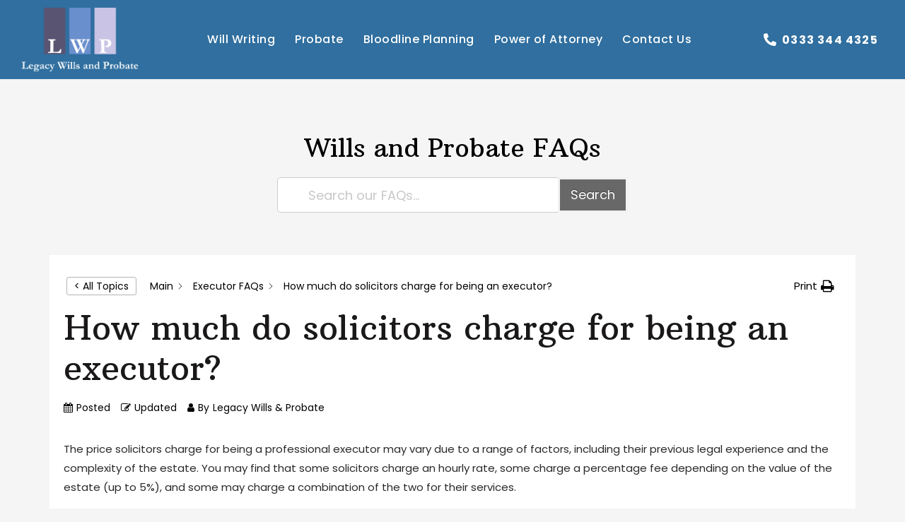

--- FILE ---
content_type: text/html; charset=UTF-8
request_url: https://legacywillsandprobate.com/knowledge-base/how-much-do-solicitors-charge-for-being-an-executor/
body_size: 30432
content:
<!DOCTYPE html>
<html lang="en-GB" prefix="og: https://ogp.me/ns#">
<head>
<meta charset="UTF-8">
<script type="text/javascript">
var gform;gform||(document.addEventListener("gform_main_scripts_loaded",function(){gform.scriptsLoaded=!0}),window.addEventListener("DOMContentLoaded",function(){gform.domLoaded=!0}),gform={domLoaded:!1,scriptsLoaded:!1,initializeOnLoaded:function(o){gform.domLoaded&&gform.scriptsLoaded?o():!gform.domLoaded&&gform.scriptsLoaded?window.addEventListener("DOMContentLoaded",o):document.addEventListener("gform_main_scripts_loaded",o)},hooks:{action:{},filter:{}},addAction:function(o,n,r,t){gform.addHook("action",o,n,r,t)},addFilter:function(o,n,r,t){gform.addHook("filter",o,n,r,t)},doAction:function(o){gform.doHook("action",o,arguments)},applyFilters:function(o){return gform.doHook("filter",o,arguments)},removeAction:function(o,n){gform.removeHook("action",o,n)},removeFilter:function(o,n,r){gform.removeHook("filter",o,n,r)},addHook:function(o,n,r,t,i){null==gform.hooks[o][n]&&(gform.hooks[o][n]=[]);var e=gform.hooks[o][n];null==i&&(i=n+"_"+e.length),gform.hooks[o][n].push({tag:i,callable:r,priority:t=null==t?10:t})},doHook:function(n,o,r){var t;if(r=Array.prototype.slice.call(r,1),null!=gform.hooks[n][o]&&((o=gform.hooks[n][o]).sort(function(o,n){return o.priority-n.priority}),o.forEach(function(o){"function"!=typeof(t=o.callable)&&(t=window[t]),"action"==n?t.apply(null,r):r[0]=t.apply(null,r)})),"filter"==n)return r[0]},removeHook:function(o,n,t,i){var r;null!=gform.hooks[o][n]&&(r=(r=gform.hooks[o][n]).filter(function(o,n,r){return!!(null!=i&&i!=o.tag||null!=t&&t!=o.priority)}),gform.hooks[o][n]=r)}});
</script>

<meta name="viewport" content="width=device-width, initial-scale=1">
<link rel="profile" href="http://gmpg.org/xfn/11">


<!-- Search Engine Optimisation by Rank Math - https://s.rankmath.com/home -->
<title>How much do solicitors charge for being an executor? - Legacy Wills and Probate</title>
<meta name="robots" content="follow, index, max-snippet:-1, max-video-preview:-1, max-image-preview:large"/>
<link rel="canonical" href="https://legacywillsandprobate.com/knowledge-base/how-much-do-solicitors-charge-for-being-an-executor/" />
<meta property="og:locale" content="en_GB" />
<meta property="og:type" content="article" />
<meta property="og:title" content="How much do solicitors charge for being an executor? - Legacy Wills and Probate" />
<meta property="og:description" content="The price solicitors charge for being a professional executor may vary due to a range of factors, including their previous legal experience and the complexity of the estate. You may find that some solicitors charge an hourly rate, some charge a percentage fee depending on the value of the estate (up to 5%), and some &hellip;&lt;p class=&quot;read-more&quot;&gt; &lt;a class=&quot;&quot; href=&quot;https://legacywillsandprobate.com/knowledge-base/how-much-do-solicitors-charge-for-being-an-executor/&quot;&gt; &lt;span class=&quot;screen-reader-text&quot;&gt;How much do solicitors charge for being an executor?&lt;/span&gt;Read More &raquo;&lt;/a&gt;&lt;/p&gt;" />
<meta property="og:url" content="https://legacywillsandprobate.com/knowledge-base/how-much-do-solicitors-charge-for-being-an-executor/" />
<meta property="og:site_name" content="Legacy Wills and Probate" />
<meta property="og:image" content="https://legacywillsandprobate.com/wp-content/uploads/2022/07/What-Happens-If-I-Die-Without-A-Will.jpg" />
<meta property="og:image:secure_url" content="https://legacywillsandprobate.com/wp-content/uploads/2022/07/What-Happens-If-I-Die-Without-A-Will.jpg" />
<meta property="og:image:width" content="1000" />
<meta property="og:image:height" content="665" />
<meta property="og:image:alt" content="what happens if you die without a will" />
<meta property="og:image:type" content="image/jpeg" />
<meta property="article:published_time" content="2022-03-24T15:42:21+00:00" />
<meta name="twitter:card" content="summary_large_image" />
<meta name="twitter:title" content="How much do solicitors charge for being an executor? - Legacy Wills and Probate" />
<meta name="twitter:description" content="The price solicitors charge for being a professional executor may vary due to a range of factors, including their previous legal experience and the complexity of the estate. You may find that some solicitors charge an hourly rate, some charge a percentage fee depending on the value of the estate (up to 5%), and some &hellip;&lt;p class=&quot;read-more&quot;&gt; &lt;a class=&quot;&quot; href=&quot;https://legacywillsandprobate.com/knowledge-base/how-much-do-solicitors-charge-for-being-an-executor/&quot;&gt; &lt;span class=&quot;screen-reader-text&quot;&gt;How much do solicitors charge for being an executor?&lt;/span&gt;Read More &raquo;&lt;/a&gt;&lt;/p&gt;" />
<meta name="twitter:image" content="https://legacywillsandprobate.com/wp-content/uploads/2022/07/What-Happens-If-I-Die-Without-A-Will.jpg" />
<script type="application/ld+json" class="rank-math-schema">{"@context":"https://schema.org","@graph":[{"@type":"Organization","@id":"https://legacywillsandprobate.com/#organization","name":"Legacy Wills &amp; Probate","url":"https://legacywillsandprobate.com","logo":{"@type":"ImageObject","@id":"https://legacywillsandprobate.com/#logo","url":"https://legacywillsandprobate.com/wp-content/uploads/2018/12/cropped-logo-1.png","contentUrl":"https://legacywillsandprobate.com/wp-content/uploads/2018/12/cropped-logo-1.png","caption":"Legacy Wills &amp; Probate","inLanguage":"en-GB","width":"512","height":"512"}},{"@type":"WebSite","@id":"https://legacywillsandprobate.com/#website","url":"https://legacywillsandprobate.com","name":"Legacy Wills &amp; Probate","publisher":{"@id":"https://legacywillsandprobate.com/#organization"},"inLanguage":"en-GB"},{"@type":"ImageObject","@id":"https://legacywillsandprobate.com/wp-content/uploads/2022/07/What-Happens-If-I-Die-Without-A-Will.jpg","url":"https://legacywillsandprobate.com/wp-content/uploads/2022/07/What-Happens-If-I-Die-Without-A-Will.jpg","width":"1000","height":"665","caption":"what happens if you die without a will","inLanguage":"en-GB"},{"@type":"WebPage","@id":"https://legacywillsandprobate.com/knowledge-base/how-much-do-solicitors-charge-for-being-an-executor/#webpage","url":"https://legacywillsandprobate.com/knowledge-base/how-much-do-solicitors-charge-for-being-an-executor/","name":"How much do solicitors charge for being an executor? - Legacy Wills and Probate","datePublished":"2022-03-24T15:42:21+00:00","dateModified":"2022-03-24T15:42:21+00:00","isPartOf":{"@id":"https://legacywillsandprobate.com/#website"},"primaryImageOfPage":{"@id":"https://legacywillsandprobate.com/wp-content/uploads/2022/07/What-Happens-If-I-Die-Without-A-Will.jpg"},"inLanguage":"en-GB"},{"@type":"Person","@id":"https://legacywillsandprobate.com/author/jamie/","name":"Legacy Wills &#038; Probate","url":"https://legacywillsandprobate.com/author/jamie/","image":{"@type":"ImageObject","@id":"https://secure.gravatar.com/avatar/16ecf6c8a9f182685a8127aaa765485f?s=96&amp;d=mm&amp;r=g","url":"https://secure.gravatar.com/avatar/16ecf6c8a9f182685a8127aaa765485f?s=96&amp;d=mm&amp;r=g","caption":"Legacy Wills &#038; Probate","inLanguage":"en-GB"},"worksFor":{"@id":"https://legacywillsandprobate.com/#organization"}},{"@type":"Article","headline":"How much do solicitors charge for being an executor? - Legacy Wills and Probate","datePublished":"2022-03-24T15:42:21+00:00","dateModified":"2022-03-24T15:42:21+00:00","author":{"@id":"https://legacywillsandprobate.com/author/jamie/"},"publisher":{"@id":"https://legacywillsandprobate.com/#organization"},"description":"The price solicitors charge for being a professional executor may vary due to a range of factors, including their previous legal experience and the complexity of the estate. You may find that some solicitors charge an hourly rate, some charge a percentage fee depending on the value of the estate (up to 5%), and some may charge a combination of the two for their services.","name":"How much do solicitors charge for being an executor? - Legacy Wills and Probate","@id":"https://legacywillsandprobate.com/knowledge-base/how-much-do-solicitors-charge-for-being-an-executor/#richSnippet","isPartOf":{"@id":"https://legacywillsandprobate.com/knowledge-base/how-much-do-solicitors-charge-for-being-an-executor/#webpage"},"image":{"@id":"https://legacywillsandprobate.com/wp-content/uploads/2022/07/What-Happens-If-I-Die-Without-A-Will.jpg"},"inLanguage":"en-GB","mainEntityOfPage":{"@id":"https://legacywillsandprobate.com/knowledge-base/how-much-do-solicitors-charge-for-being-an-executor/#webpage"}}]}</script>
<!-- /Rank Math WordPress SEO plugin -->

<link rel='dns-prefetch' href='//fonts.googleapis.com' />
<link rel='dns-prefetch' href='//s.w.org' />
<link rel="alternate" type="application/rss+xml" title="Legacy Wills and Probate &raquo; Feed" href="https://legacywillsandprobate.com/feed/" />
<link rel="alternate" type="application/rss+xml" title="Legacy Wills and Probate &raquo; Comments Feed" href="https://legacywillsandprobate.com/comments/feed/" />
<script type="text/javascript">
window._wpemojiSettings = {"baseUrl":"https:\/\/s.w.org\/images\/core\/emoji\/13.1.0\/72x72\/","ext":".png","svgUrl":"https:\/\/s.w.org\/images\/core\/emoji\/13.1.0\/svg\/","svgExt":".svg","source":{"concatemoji":"https:\/\/legacywillsandprobate.com\/wp-includes\/js\/wp-emoji-release.min.js?ver=5.9.12"}};
/*! This file is auto-generated */
!function(e,a,t){var n,r,o,i=a.createElement("canvas"),p=i.getContext&&i.getContext("2d");function s(e,t){var a=String.fromCharCode;p.clearRect(0,0,i.width,i.height),p.fillText(a.apply(this,e),0,0);e=i.toDataURL();return p.clearRect(0,0,i.width,i.height),p.fillText(a.apply(this,t),0,0),e===i.toDataURL()}function c(e){var t=a.createElement("script");t.src=e,t.defer=t.type="text/javascript",a.getElementsByTagName("head")[0].appendChild(t)}for(o=Array("flag","emoji"),t.supports={everything:!0,everythingExceptFlag:!0},r=0;r<o.length;r++)t.supports[o[r]]=function(e){if(!p||!p.fillText)return!1;switch(p.textBaseline="top",p.font="600 32px Arial",e){case"flag":return s([127987,65039,8205,9895,65039],[127987,65039,8203,9895,65039])?!1:!s([55356,56826,55356,56819],[55356,56826,8203,55356,56819])&&!s([55356,57332,56128,56423,56128,56418,56128,56421,56128,56430,56128,56423,56128,56447],[55356,57332,8203,56128,56423,8203,56128,56418,8203,56128,56421,8203,56128,56430,8203,56128,56423,8203,56128,56447]);case"emoji":return!s([10084,65039,8205,55357,56613],[10084,65039,8203,55357,56613])}return!1}(o[r]),t.supports.everything=t.supports.everything&&t.supports[o[r]],"flag"!==o[r]&&(t.supports.everythingExceptFlag=t.supports.everythingExceptFlag&&t.supports[o[r]]);t.supports.everythingExceptFlag=t.supports.everythingExceptFlag&&!t.supports.flag,t.DOMReady=!1,t.readyCallback=function(){t.DOMReady=!0},t.supports.everything||(n=function(){t.readyCallback()},a.addEventListener?(a.addEventListener("DOMContentLoaded",n,!1),e.addEventListener("load",n,!1)):(e.attachEvent("onload",n),a.attachEvent("onreadystatechange",function(){"complete"===a.readyState&&t.readyCallback()})),(n=t.source||{}).concatemoji?c(n.concatemoji):n.wpemoji&&n.twemoji&&(c(n.twemoji),c(n.wpemoji)))}(window,document,window._wpemojiSettings);
</script>
<style type="text/css">
img.wp-smiley,
img.emoji {
	display: inline !important;
	border: none !important;
	box-shadow: none !important;
	height: 1em !important;
	width: 1em !important;
	margin: 0 0.07em !important;
	vertical-align: -0.1em !important;
	background: none !important;
	padding: 0 !important;
}
</style>
	<link rel='stylesheet' id='formidable-css'  href='https://legacywillsandprobate.com/wp-content/plugins/formidable/css/formidableforms.css?ver=5241404' type='text/css' media='all' />
<link rel='stylesheet' id='astra-theme-css-css'  href='https://legacywillsandprobate.com/wp-content/themes/astra/assets/css/minified/style.min.css?ver=1.3.1' type='text/css' media='all' />
<style id='astra-theme-css-inline-css' type='text/css'>
html{font-size:93.75%;}a,.page-title{color:#2b6ca3;}a:hover,a:focus{color:#3a3a3a;}body,button,input,select,textarea{font-family:'Poppins',sans-serif;font-weight:400;font-size:15px;font-size:1rem;text-transform:none;}blockquote{border-color:rgba(43,108,163,0.05);}h1,.entry-content h1,.entry-content h1 a,h2,.entry-content h2,.entry-content h2 a,h3,.entry-content h3,.entry-content h3 a,h4,.entry-content h4,.entry-content h4 a,h5,.entry-content h5,.entry-content h5 a,h6,.entry-content h6,.entry-content h6 a,.site-title,.site-title a{font-family:'Arbutus Slab',serif;font-weight:400;text-transform:none;}.site-title{font-size:35px;font-size:2.3333333333333rem;}#masthead .site-logo-img .custom-logo-link img{max-width:300px;}.astra-logo-svg{width:300px;}.ast-archive-description .ast-archive-title{font-size:40px;font-size:2.6666666666667rem;}.site-header .site-description{font-size:15px;font-size:1rem;}.entry-title{font-size:30px;font-size:2rem;}.comment-reply-title{font-size:24px;font-size:1.6rem;}.ast-comment-list #cancel-comment-reply-link{font-size:15px;font-size:1rem;}h1,.entry-content h1,.entry-content h1 a{font-size:85px;font-size:5.6666666666667rem;}h2,.entry-content h2,.entry-content h2 a{font-size:65px;font-size:4.3333333333333rem;}h3,.entry-content h3,.entry-content h3 a{font-size:35px;font-size:2.3333333333333rem;}h4,.entry-content h4,.entry-content h4 a{font-size:22px;font-size:1.4666666666667rem;}h5,.entry-content h5,.entry-content h5 a{font-size:20px;font-size:1.3333333333333rem;}h6,.entry-content h6,.entry-content h6 a{font-size:15px;font-size:1rem;}.ast-single-post .entry-title,.page-title{font-size:30px;font-size:2rem;}#secondary,#secondary button,#secondary input,#secondary select,#secondary textarea{font-size:15px;font-size:1rem;}::selection{background-color:#88b1ca;color:#000000;}body,h1,.entry-title a,.entry-content h1,.entry-content h1 a,h2,.entry-content h2,.entry-content h2 a,h3,.entry-content h3,.entry-content h3 a,h4,.entry-content h4,.entry-content h4 a,h5,.entry-content h5,.entry-content h5 a,h6,.entry-content h6,.entry-content h6 a{color:#0a0a0a;}.tagcloud a:hover,.tagcloud a:focus,.tagcloud a.current-item{color:#ffffff;border-color:#2b6ca3;background-color:#2b6ca3;}.main-header-menu a,.ast-header-custom-item a{color:#0a0a0a;}.main-header-menu li:hover > a,.main-header-menu li:hover > .ast-menu-toggle,.main-header-menu .ast-masthead-custom-menu-items a:hover,.main-header-menu li.focus > a,.main-header-menu li.focus > .ast-menu-toggle,.main-header-menu .current-menu-item > a,.main-header-menu .current-menu-ancestor > a,.main-header-menu .current_page_item > a,.main-header-menu .current-menu-item > .ast-menu-toggle,.main-header-menu .current-menu-ancestor > .ast-menu-toggle,.main-header-menu .current_page_item > .ast-menu-toggle{color:#2b6ca3;}input:focus,input[type="text"]:focus,input[type="email"]:focus,input[type="url"]:focus,input[type="password"]:focus,input[type="reset"]:focus,input[type="search"]:focus,textarea:focus{border-color:#2b6ca3;}input[type="radio"]:checked,input[type=reset],input[type="checkbox"]:checked,input[type="checkbox"]:hover:checked,input[type="checkbox"]:focus:checked,input[type=range]::-webkit-slider-thumb{border-color:#2b6ca3;background-color:#2b6ca3;box-shadow:none;}.site-footer a:hover + .post-count,.site-footer a:focus + .post-count{background:#2b6ca3;border-color:#2b6ca3;}.ast-small-footer > .ast-footer-overlay{background-color:#33709d;}.footer-adv{color:#0a0a0a;}.footer-adv a{color:#33709d;}.footer-adv .tagcloud a:hover,.footer-adv .tagcloud a.current-item{border-color:#33709d;background-color:#33709d;}.footer-adv .calendar_wrap #today,.footer-adv a:hover + .post-count{background-color:#33709d;}.footer-adv-overlay{background-color:#cbe2f0;}.ast-comment-meta{line-height:1.666666667;font-size:12px;font-size:0.8rem;}.single .nav-links .nav-previous,.single .nav-links .nav-next,.single .ast-author-details .author-title,.ast-comment-meta{color:#2b6ca3;}.menu-toggle,button,.ast-button,.button,input#submit,input[type="button"],input[type="submit"],input[type="reset"]{border-radius:5px;padding:10px 60px;color:#ffffff;border-color:#336f9d;background-color:#336f9d;}button:focus,.menu-toggle:hover,button:hover,.ast-button:hover,.button:hover,input[type=reset]:hover,input[type=reset]:focus,input#submit:hover,input#submit:focus,input[type="button"]:hover,input[type="button"]:focus,input[type="submit"]:hover,input[type="submit"]:focus{color:#ffffff;border-color:#3a3a3a;background-color:#3a3a3a;}.search-submit,.search-submit:hover,.search-submit:focus{color:#ffffff;background-color:#2b6ca3;}.entry-meta,.entry-meta *{line-height:1.45;color:#2b6ca3;}.entry-meta a:hover,.entry-meta a:hover *,.entry-meta a:focus,.entry-meta a:focus *{color:#3a3a3a;}blockquote,blockquote a{color:#000000;}.ast-404-layout-1 .ast-404-text{font-size:200px;font-size:13.333333333333rem;}.widget-title{font-size:21px;font-size:1.4rem;color:#0a0a0a;}#cat option,.secondary .calendar_wrap thead a,.secondary .calendar_wrap thead a:visited{color:#2b6ca3;}.secondary .calendar_wrap #today,.ast-progress-val span{background:#2b6ca3;}.secondary a:hover + .post-count,.secondary a:focus + .post-count{background:#2b6ca3;border-color:#2b6ca3;}.calendar_wrap #today > a{color:#ffffff;}.ast-pagination a,.page-links .page-link,.single .post-navigation a{color:#2b6ca3;}.ast-pagination a:hover,.ast-pagination a:focus,.ast-pagination > span:hover:not(.dots),.ast-pagination > span.current,.page-links > .page-link,.page-links .page-link:hover,.post-navigation a:hover{color:#3a3a3a;}.footer-adv .tagcloud a:hover,.footer-adv .tagcloud a.current-item{color:#ffffff;}.footer-adv .calendar_wrap #today{color:#ffffff;}@media (min-width:545px){.ast-page-builder-template .comments-area,.single.ast-page-builder-template .entry-header,.single.ast-page-builder-template .post-navigation{max-width:1240px;margin-left:auto;margin-right:auto;}}@media (max-width:768px){.ast-archive-description .ast-archive-title{font-size:40px;}.entry-title{font-size:30px;}h1,.entry-content h1,.entry-content h1 a{font-size:60px;}h2,.entry-content h2,.entry-content h2 a{font-size:50px;}h3,.entry-content h3,.entry-content h3 a{font-size:26px;}h4,.entry-content h4,.entry-content h4 a{font-size:20px;font-size:1.3333333333333rem;}.ast-single-post .entry-title,.page-title{font-size:30px;}}@media (max-width:544px){.ast-archive-description .ast-archive-title{font-size:40px;}.entry-title{font-size:30px;}h1,.entry-content h1,.entry-content h1 a{font-size:40px;}h2,.entry-content h2,.entry-content h2 a{font-size:35px;}h3,.entry-content h3,.entry-content h3 a{font-size:25px;}h4,.entry-content h4,.entry-content h4 a{font-size:18px;font-size:1.2rem;}.ast-single-post .entry-title,.page-title{font-size:30px;}}@media (max-width:768px){html{font-size:85.5%;}}@media (max-width:544px){html{font-size:85.5%;}}@media (min-width:769px){.ast-container{max-width:1240px;}}@font-face {font-family: "Astra";src: url( https://legacywillsandprobate.com/wp-content/themes/astra/assets/fonts/astra.woff) format("woff"),url( https://legacywillsandprobate.com/wp-content/themes/astra/assets/fonts/astra.ttf) format("truetype"),url( https://legacywillsandprobate.com/wp-content/themes/astra/assets/fonts/astra.svg#astra) format("svg");font-weight: normal;font-style: normal;}.ast-small-footer {border-top-style:solid;border-top-width:0px;border-top-color:#fff}.ast-small-footer-wrap{text-align: center;}@media (max-width:920px){.ast-404-layout-1 .ast-404-text{font-size:100px;font-size:6.6666666666667rem;}}
.ast-header-break-point .site-header {border-bottom-width:0px;border-bottom-color:;}@media (min-width: 769px) {.main-header-bar {border-bottom-width:0px;border-bottom-color:;}}@media (min-width: 769px) {#primary {width:70%;}#secondary {width:30%;}}
.main-header-bar-wrap {content: '921';}@media all and ( min-width: 921px ) {.main-header-bar-wrap {content: '';}}
</style>
<link rel='stylesheet' id='astra-contact-form-7-css'  href='https://legacywillsandprobate.com/wp-content/themes/astra/assets/css/minified/compatibility/contact-form-7.min.css?ver=1.3.1' type='text/css' media='all' />
<link rel='stylesheet' id='astra-gravity-forms-css'  href='https://legacywillsandprobate.com/wp-content/themes/astra/assets/css/minified/compatibility/gravity-forms.min.css?ver=1.3.1' type='text/css' media='all' />
<link rel='stylesheet' id='astra-google-fonts-css'  href='//fonts.googleapis.com/css?family=Poppins%3A400%7CArbutus+Slab%3A400&#038;ver=1.3.1' type='text/css' media='all' />
<link rel='stylesheet' id='wp-block-library-css'  href='https://legacywillsandprobate.com/wp-includes/css/dist/block-library/style.min.css?ver=5.9.12' type='text/css' media='all' />
<style id='global-styles-inline-css' type='text/css'>
body{--wp--preset--color--black: #000000;--wp--preset--color--cyan-bluish-gray: #abb8c3;--wp--preset--color--white: #ffffff;--wp--preset--color--pale-pink: #f78da7;--wp--preset--color--vivid-red: #cf2e2e;--wp--preset--color--luminous-vivid-orange: #ff6900;--wp--preset--color--luminous-vivid-amber: #fcb900;--wp--preset--color--light-green-cyan: #7bdcb5;--wp--preset--color--vivid-green-cyan: #00d084;--wp--preset--color--pale-cyan-blue: #8ed1fc;--wp--preset--color--vivid-cyan-blue: #0693e3;--wp--preset--color--vivid-purple: #9b51e0;--wp--preset--gradient--vivid-cyan-blue-to-vivid-purple: linear-gradient(135deg,rgba(6,147,227,1) 0%,rgb(155,81,224) 100%);--wp--preset--gradient--light-green-cyan-to-vivid-green-cyan: linear-gradient(135deg,rgb(122,220,180) 0%,rgb(0,208,130) 100%);--wp--preset--gradient--luminous-vivid-amber-to-luminous-vivid-orange: linear-gradient(135deg,rgba(252,185,0,1) 0%,rgba(255,105,0,1) 100%);--wp--preset--gradient--luminous-vivid-orange-to-vivid-red: linear-gradient(135deg,rgba(255,105,0,1) 0%,rgb(207,46,46) 100%);--wp--preset--gradient--very-light-gray-to-cyan-bluish-gray: linear-gradient(135deg,rgb(238,238,238) 0%,rgb(169,184,195) 100%);--wp--preset--gradient--cool-to-warm-spectrum: linear-gradient(135deg,rgb(74,234,220) 0%,rgb(151,120,209) 20%,rgb(207,42,186) 40%,rgb(238,44,130) 60%,rgb(251,105,98) 80%,rgb(254,248,76) 100%);--wp--preset--gradient--blush-light-purple: linear-gradient(135deg,rgb(255,206,236) 0%,rgb(152,150,240) 100%);--wp--preset--gradient--blush-bordeaux: linear-gradient(135deg,rgb(254,205,165) 0%,rgb(254,45,45) 50%,rgb(107,0,62) 100%);--wp--preset--gradient--luminous-dusk: linear-gradient(135deg,rgb(255,203,112) 0%,rgb(199,81,192) 50%,rgb(65,88,208) 100%);--wp--preset--gradient--pale-ocean: linear-gradient(135deg,rgb(255,245,203) 0%,rgb(182,227,212) 50%,rgb(51,167,181) 100%);--wp--preset--gradient--electric-grass: linear-gradient(135deg,rgb(202,248,128) 0%,rgb(113,206,126) 100%);--wp--preset--gradient--midnight: linear-gradient(135deg,rgb(2,3,129) 0%,rgb(40,116,252) 100%);--wp--preset--duotone--dark-grayscale: url('#wp-duotone-dark-grayscale');--wp--preset--duotone--grayscale: url('#wp-duotone-grayscale');--wp--preset--duotone--purple-yellow: url('#wp-duotone-purple-yellow');--wp--preset--duotone--blue-red: url('#wp-duotone-blue-red');--wp--preset--duotone--midnight: url('#wp-duotone-midnight');--wp--preset--duotone--magenta-yellow: url('#wp-duotone-magenta-yellow');--wp--preset--duotone--purple-green: url('#wp-duotone-purple-green');--wp--preset--duotone--blue-orange: url('#wp-duotone-blue-orange');--wp--preset--font-size--small: 13px;--wp--preset--font-size--medium: 20px;--wp--preset--font-size--large: 36px;--wp--preset--font-size--x-large: 42px;}.has-black-color{color: var(--wp--preset--color--black) !important;}.has-cyan-bluish-gray-color{color: var(--wp--preset--color--cyan-bluish-gray) !important;}.has-white-color{color: var(--wp--preset--color--white) !important;}.has-pale-pink-color{color: var(--wp--preset--color--pale-pink) !important;}.has-vivid-red-color{color: var(--wp--preset--color--vivid-red) !important;}.has-luminous-vivid-orange-color{color: var(--wp--preset--color--luminous-vivid-orange) !important;}.has-luminous-vivid-amber-color{color: var(--wp--preset--color--luminous-vivid-amber) !important;}.has-light-green-cyan-color{color: var(--wp--preset--color--light-green-cyan) !important;}.has-vivid-green-cyan-color{color: var(--wp--preset--color--vivid-green-cyan) !important;}.has-pale-cyan-blue-color{color: var(--wp--preset--color--pale-cyan-blue) !important;}.has-vivid-cyan-blue-color{color: var(--wp--preset--color--vivid-cyan-blue) !important;}.has-vivid-purple-color{color: var(--wp--preset--color--vivid-purple) !important;}.has-black-background-color{background-color: var(--wp--preset--color--black) !important;}.has-cyan-bluish-gray-background-color{background-color: var(--wp--preset--color--cyan-bluish-gray) !important;}.has-white-background-color{background-color: var(--wp--preset--color--white) !important;}.has-pale-pink-background-color{background-color: var(--wp--preset--color--pale-pink) !important;}.has-vivid-red-background-color{background-color: var(--wp--preset--color--vivid-red) !important;}.has-luminous-vivid-orange-background-color{background-color: var(--wp--preset--color--luminous-vivid-orange) !important;}.has-luminous-vivid-amber-background-color{background-color: var(--wp--preset--color--luminous-vivid-amber) !important;}.has-light-green-cyan-background-color{background-color: var(--wp--preset--color--light-green-cyan) !important;}.has-vivid-green-cyan-background-color{background-color: var(--wp--preset--color--vivid-green-cyan) !important;}.has-pale-cyan-blue-background-color{background-color: var(--wp--preset--color--pale-cyan-blue) !important;}.has-vivid-cyan-blue-background-color{background-color: var(--wp--preset--color--vivid-cyan-blue) !important;}.has-vivid-purple-background-color{background-color: var(--wp--preset--color--vivid-purple) !important;}.has-black-border-color{border-color: var(--wp--preset--color--black) !important;}.has-cyan-bluish-gray-border-color{border-color: var(--wp--preset--color--cyan-bluish-gray) !important;}.has-white-border-color{border-color: var(--wp--preset--color--white) !important;}.has-pale-pink-border-color{border-color: var(--wp--preset--color--pale-pink) !important;}.has-vivid-red-border-color{border-color: var(--wp--preset--color--vivid-red) !important;}.has-luminous-vivid-orange-border-color{border-color: var(--wp--preset--color--luminous-vivid-orange) !important;}.has-luminous-vivid-amber-border-color{border-color: var(--wp--preset--color--luminous-vivid-amber) !important;}.has-light-green-cyan-border-color{border-color: var(--wp--preset--color--light-green-cyan) !important;}.has-vivid-green-cyan-border-color{border-color: var(--wp--preset--color--vivid-green-cyan) !important;}.has-pale-cyan-blue-border-color{border-color: var(--wp--preset--color--pale-cyan-blue) !important;}.has-vivid-cyan-blue-border-color{border-color: var(--wp--preset--color--vivid-cyan-blue) !important;}.has-vivid-purple-border-color{border-color: var(--wp--preset--color--vivid-purple) !important;}.has-vivid-cyan-blue-to-vivid-purple-gradient-background{background: var(--wp--preset--gradient--vivid-cyan-blue-to-vivid-purple) !important;}.has-light-green-cyan-to-vivid-green-cyan-gradient-background{background: var(--wp--preset--gradient--light-green-cyan-to-vivid-green-cyan) !important;}.has-luminous-vivid-amber-to-luminous-vivid-orange-gradient-background{background: var(--wp--preset--gradient--luminous-vivid-amber-to-luminous-vivid-orange) !important;}.has-luminous-vivid-orange-to-vivid-red-gradient-background{background: var(--wp--preset--gradient--luminous-vivid-orange-to-vivid-red) !important;}.has-very-light-gray-to-cyan-bluish-gray-gradient-background{background: var(--wp--preset--gradient--very-light-gray-to-cyan-bluish-gray) !important;}.has-cool-to-warm-spectrum-gradient-background{background: var(--wp--preset--gradient--cool-to-warm-spectrum) !important;}.has-blush-light-purple-gradient-background{background: var(--wp--preset--gradient--blush-light-purple) !important;}.has-blush-bordeaux-gradient-background{background: var(--wp--preset--gradient--blush-bordeaux) !important;}.has-luminous-dusk-gradient-background{background: var(--wp--preset--gradient--luminous-dusk) !important;}.has-pale-ocean-gradient-background{background: var(--wp--preset--gradient--pale-ocean) !important;}.has-electric-grass-gradient-background{background: var(--wp--preset--gradient--electric-grass) !important;}.has-midnight-gradient-background{background: var(--wp--preset--gradient--midnight) !important;}.has-small-font-size{font-size: var(--wp--preset--font-size--small) !important;}.has-medium-font-size{font-size: var(--wp--preset--font-size--medium) !important;}.has-large-font-size{font-size: var(--wp--preset--font-size--large) !important;}.has-x-large-font-size{font-size: var(--wp--preset--font-size--x-large) !important;}
</style>
<link rel='stylesheet' id='contact-form-7-css'  href='https://legacywillsandprobate.com/wp-content/plugins/contact-form-7/includes/css/styles.css?ver=5.5.6.1' type='text/css' media='all' />
<link rel='stylesheet' id='cf7msm_styles-css'  href='https://legacywillsandprobate.com/wp-content/plugins/contact-form-7-multi-step-module/resources/cf7msm.css?ver=4.1.92' type='text/css' media='all' />
<link rel='stylesheet' id='sow-button-base-css'  href='https://legacywillsandprobate.com/wp-content/plugins/so-widgets-bundle/widgets/button/css/style.css?ver=1.35.0' type='text/css' media='all' />
<link rel='stylesheet' id='sow-button-wire-a93efd6b4ca3-css'  href='https://legacywillsandprobate.com/wp-content/uploads/siteorigin-widgets/sow-button-wire-a93efd6b4ca3.css?ver=5.9.12' type='text/css' media='all' />
<link rel='stylesheet' id='toc-screen-css'  href='https://legacywillsandprobate.com/wp-content/plugins/table-of-contents-plus/screen.min.css?ver=2106' type='text/css' media='all' />
<link rel='stylesheet' id='gforms_reset_css-css'  href='https://legacywillsandprobate.com/wp-content/plugins/gravityforms/legacy/css/formreset.min.css?ver=2.6.9' type='text/css' media='all' />
<link rel='stylesheet' id='gforms_formsmain_css-css'  href='https://legacywillsandprobate.com/wp-content/plugins/gravityforms/legacy/css/formsmain.min.css?ver=2.6.9' type='text/css' media='all' />
<link rel='stylesheet' id='gforms_ready_class_css-css'  href='https://legacywillsandprobate.com/wp-content/plugins/gravityforms/legacy/css/readyclass.min.css?ver=2.6.9' type='text/css' media='all' />
<link rel='stylesheet' id='gforms_browsers_css-css'  href='https://legacywillsandprobate.com/wp-content/plugins/gravityforms/legacy/css/browsers.min.css?ver=2.6.9' type='text/css' media='all' />
<link rel='stylesheet' id='gform_basic-css'  href='https://legacywillsandprobate.com/wp-content/plugins/gravityforms/assets/css/dist/basic.min.css?ver=2.6.9' type='text/css' media='all' />
<link rel='stylesheet' id='gform_theme_components-css'  href='https://legacywillsandprobate.com/wp-content/plugins/gravityforms/assets/css/dist/theme-components.min.css?ver=2.6.9' type='text/css' media='all' />
<link rel='stylesheet' id='gform_theme_ie11-css'  href='https://legacywillsandprobate.com/wp-content/plugins/gravityforms/assets/css/dist/theme-ie11.min.css?ver=2.6.9' type='text/css' media='all' />
<link rel='stylesheet' id='gform_theme-css'  href='https://legacywillsandprobate.com/wp-content/plugins/gravityforms/assets/css/dist/theme.min.css?ver=2.6.9' type='text/css' media='all' />
<link rel='stylesheet' id='gform_ppcp_frontend-css'  href='https://legacywillsandprobate.com/wp-content/plugins/gravityformsppcp/css/frontend.min.css?ver=2.4' type='text/css' media='all' />
<link rel='stylesheet' id='tingle-css'  href='https://legacywillsandprobate.com/wp-content/plugins/gp-nested-forms/css/tingle.min.css?ver=1.0.23' type='text/css' media='all' />
<link rel='stylesheet' id='gp-nested-forms-css'  href='https://legacywillsandprobate.com/wp-content/plugins/gp-nested-forms/css/gp-nested-forms.min.css?ver=1.0.23' type='text/css' media='all' />
<link rel='stylesheet' id='wpforms-smart-phone-field-css'  href='https://legacywillsandprobate.com/wp-content/plugins/wpforms/pro/assets/css/vendor/intl-tel-input.min.css?ver=16.0.8' type='text/css' media='all' />
<link rel='stylesheet' id='wpforms-full-css'  href='https://legacywillsandprobate.com/wp-content/plugins/wpforms/assets/css/wpforms-full.css?ver=1.5.9.4' type='text/css' media='all' />
<link rel='stylesheet' id='0274ac725-css'  href='https://legacywillsandprobate.com/wp-content/uploads/essential-addons-elementor/734e5f942.min.css?ver=1769427578' type='text/css' media='all' />
<link rel='stylesheet' id='elementor-icons-css'  href='https://legacywillsandprobate.com/wp-content/plugins/elementor/assets/lib/eicons/css/elementor-icons.min.css?ver=5.15.0' type='text/css' media='all' />
<style id='elementor-icons-inline-css' type='text/css'>

		.elementor-add-new-section .elementor-add-templately-promo-button{
            background-color: #5d4fff;
            background-image: url(https://legacywillsandprobate.com/wp-content/plugins/essential-addons-for-elementor-lite/assets/admin/images/templately/logo-icon.svg);
            background-repeat: no-repeat;
            background-position: center center;
            margin-left: 5px;
            position: relative;
            bottom: 5px;
        }
</style>
<link rel='stylesheet' id='elementor-frontend-legacy-css'  href='https://legacywillsandprobate.com/wp-content/plugins/elementor/assets/css/frontend-legacy.min.css?ver=3.6.5' type='text/css' media='all' />
<link rel='stylesheet' id='elementor-frontend-css'  href='https://legacywillsandprobate.com/wp-content/plugins/elementor/assets/css/frontend.min.css?ver=3.6.5' type='text/css' media='all' />
<link rel='stylesheet' id='elementor-post-1635-css'  href='https://legacywillsandprobate.com/wp-content/uploads/elementor/css/post-1635.css?ver=1663841713' type='text/css' media='all' />
<link rel='stylesheet' id='elementor-pro-css'  href='https://legacywillsandprobate.com/wp-content/plugins/elementor-pro/assets/css/frontend.min.css?ver=3.6.3' type='text/css' media='all' />
<link rel='stylesheet' id='font-awesome-5-all-css'  href='https://legacywillsandprobate.com/wp-content/plugins/elementor/assets/lib/font-awesome/css/all.min.css?ver=4.9.14' type='text/css' media='all' />
<link rel='stylesheet' id='font-awesome-4-shim-css'  href='https://legacywillsandprobate.com/wp-content/plugins/elementor/assets/lib/font-awesome/css/v4-shims.min.css?ver=5.1.2' type='text/css' media='all' />
<link rel='stylesheet' id='elementor-global-css'  href='https://legacywillsandprobate.com/wp-content/uploads/elementor/css/global.css?ver=1663841714' type='text/css' media='all' />
<link rel='stylesheet' id='elementor-post-1691-css'  href='https://legacywillsandprobate.com/wp-content/uploads/elementor/css/post-1691.css?ver=1664264985' type='text/css' media='all' />
<link rel='stylesheet' id='elementor-post-1781-css'  href='https://legacywillsandprobate.com/wp-content/uploads/elementor/css/post-1781.css?ver=1755175103' type='text/css' media='all' />
<link rel='stylesheet' id='astra-child-theme-css-css'  href='https://legacywillsandprobate.com/wp-content/themes/astra-child/style.css?ver=1.0.0' type='text/css' media='all' />
<link rel='stylesheet' id='epkb-public-styles-css'  href='https://legacywillsandprobate.com/wp-content/plugins/echo-knowledge-base/css/public-styles.min.css?ver=9.10.0' type='text/css' media='all' />
<link rel='stylesheet' id='google-fonts-1-css'  href='https://fonts.googleapis.com/css?family=Poppins%3A100%2C100italic%2C200%2C200italic%2C300%2C300italic%2C400%2C400italic%2C500%2C500italic%2C600%2C600italic%2C700%2C700italic%2C800%2C800italic%2C900%2C900italic%7CArbutus+Slab%3A100%2C100italic%2C200%2C200italic%2C300%2C300italic%2C400%2C400italic%2C500%2C500italic%2C600%2C600italic%2C700%2C700italic%2C800%2C800italic%2C900%2C900italic&#038;display=auto&#038;ver=5.9.12' type='text/css' media='all' />
<link rel='stylesheet' id='elementor-icons-shared-0-css'  href='https://legacywillsandprobate.com/wp-content/plugins/elementor/assets/lib/font-awesome/css/fontawesome.min.css?ver=5.15.3' type='text/css' media='all' />
<link rel='stylesheet' id='elementor-icons-fa-solid-css'  href='https://legacywillsandprobate.com/wp-content/plugins/elementor/assets/lib/font-awesome/css/solid.min.css?ver=5.15.3' type='text/css' media='all' />
<script type='text/javascript' src='https://legacywillsandprobate.com/wp-includes/js/jquery/jquery.min.js?ver=3.6.0' id='jquery-core-js'></script>
<script type='text/javascript' src='https://legacywillsandprobate.com/wp-includes/js/jquery/jquery-migrate.min.js?ver=3.3.2' id='jquery-migrate-js'></script>
<script type='text/javascript' src='https://legacywillsandprobate.com/wp-includes/js/dist/vendor/regenerator-runtime.min.js?ver=0.13.9' id='regenerator-runtime-js'></script>
<script type='text/javascript' src='https://legacywillsandprobate.com/wp-includes/js/dist/vendor/wp-polyfill.min.js?ver=3.15.0' id='wp-polyfill-js'></script>
<script type='text/javascript' src='https://legacywillsandprobate.com/wp-includes/js/dist/dom-ready.min.js?ver=ecda74de0221e1c2ce5c57cbb5af09d5' id='wp-dom-ready-js'></script>
<script type='text/javascript' src='https://legacywillsandprobate.com/wp-includes/js/dist/hooks.min.js?ver=1e58c8c5a32b2e97491080c5b10dc71c' id='wp-hooks-js'></script>
<script type='text/javascript' src='https://legacywillsandprobate.com/wp-includes/js/dist/i18n.min.js?ver=30fcecb428a0e8383d3776bcdd3a7834' id='wp-i18n-js'></script>
<script type='text/javascript' id='wp-i18n-js-after'>
wp.i18n.setLocaleData( { 'text direction\u0004ltr': [ 'ltr' ] } );
</script>
<script type='text/javascript' id='wp-a11y-js-translations'>
( function( domain, translations ) {
	var localeData = translations.locale_data[ domain ] || translations.locale_data.messages;
	localeData[""].domain = domain;
	wp.i18n.setLocaleData( localeData, domain );
} )( "default", {"translation-revision-date":"2025-10-08 12:55:58+0000","generator":"GlotPress\/4.0.1","domain":"messages","locale_data":{"messages":{"":{"domain":"messages","plural-forms":"nplurals=2; plural=n != 1;","lang":"en_GB"},"Notifications":["Notifications"]}},"comment":{"reference":"wp-includes\/js\/dist\/a11y.js"}} );
</script>
<script type='text/javascript' src='https://legacywillsandprobate.com/wp-includes/js/dist/a11y.min.js?ver=68e470cf840f69530e9db3be229ad4b6' id='wp-a11y-js'></script>
<script type='text/javascript' defer='defer' src='https://legacywillsandprobate.com/wp-content/plugins/gravityforms/js/jquery.json.min.js?ver=2.6.9' id='gform_json-js'></script>
<script type='text/javascript' id='gform_gravityforms-js-extra'>
/* <![CDATA[ */
var gf_global = {"gf_currency_config":{"name":"Pound Sterling","symbol_left":"&#163;","symbol_right":"","symbol_padding":" ","thousand_separator":",","decimal_separator":".","decimals":2,"code":"GBP"},"base_url":"https:\/\/legacywillsandprobate.com\/wp-content\/plugins\/gravityforms","number_formats":[],"spinnerUrl":"https:\/\/legacywillsandprobate.com\/wp-content\/plugins\/gravityforms\/images\/spinner.svg","strings":{"newRowAdded":"New row added.","rowRemoved":"Row removed","formSaved":"The form has been saved.  The content contains the link to return and complete the form."}};
var gf_global = {"gf_currency_config":{"name":"Pound Sterling","symbol_left":"&#163;","symbol_right":"","symbol_padding":" ","thousand_separator":",","decimal_separator":".","decimals":2,"code":"GBP"},"base_url":"https:\/\/legacywillsandprobate.com\/wp-content\/plugins\/gravityforms","number_formats":[],"spinnerUrl":"https:\/\/legacywillsandprobate.com\/wp-content\/plugins\/gravityforms\/images\/spinner.svg","strings":{"newRowAdded":"New row added.","rowRemoved":"Row removed","formSaved":"The form has been saved.  The content contains the link to return and complete the form."}};
var gf_global = {"gf_currency_config":{"name":"Pound Sterling","symbol_left":"&#163;","symbol_right":"","symbol_padding":" ","thousand_separator":",","decimal_separator":".","decimals":2,"code":"GBP"},"base_url":"https:\/\/legacywillsandprobate.com\/wp-content\/plugins\/gravityforms","number_formats":[],"spinnerUrl":"https:\/\/legacywillsandprobate.com\/wp-content\/plugins\/gravityforms\/images\/spinner.svg","strings":{"newRowAdded":"New row added.","rowRemoved":"Row removed","formSaved":"The form has been saved.  The content contains the link to return and complete the form."}};
var gf_global = {"gf_currency_config":{"name":"Pound Sterling","symbol_left":"&#163;","symbol_right":"","symbol_padding":" ","thousand_separator":",","decimal_separator":".","decimals":2,"code":"GBP"},"base_url":"https:\/\/legacywillsandprobate.com\/wp-content\/plugins\/gravityforms","number_formats":[],"spinnerUrl":"https:\/\/legacywillsandprobate.com\/wp-content\/plugins\/gravityforms\/images\/spinner.svg","strings":{"newRowAdded":"New row added.","rowRemoved":"Row removed","formSaved":"The form has been saved.  The content contains the link to return and complete the form."}};
var gf_global = {"gf_currency_config":{"name":"Pound Sterling","symbol_left":"&#163;","symbol_right":"","symbol_padding":" ","thousand_separator":",","decimal_separator":".","decimals":2,"code":"GBP"},"base_url":"https:\/\/legacywillsandprobate.com\/wp-content\/plugins\/gravityforms","number_formats":[],"spinnerUrl":"https:\/\/legacywillsandprobate.com\/wp-content\/plugins\/gravityforms\/images\/spinner.svg","strings":{"newRowAdded":"New row added.","rowRemoved":"Row removed","formSaved":"The form has been saved.  The content contains the link to return and complete the form."}};
var gf_global = {"gf_currency_config":{"name":"Pound Sterling","symbol_left":"&#163;","symbol_right":"","symbol_padding":" ","thousand_separator":",","decimal_separator":".","decimals":2,"code":"GBP"},"base_url":"https:\/\/legacywillsandprobate.com\/wp-content\/plugins\/gravityforms","number_formats":[],"spinnerUrl":"https:\/\/legacywillsandprobate.com\/wp-content\/plugins\/gravityforms\/images\/spinner.svg","strings":{"newRowAdded":"New row added.","rowRemoved":"Row removed","formSaved":"The form has been saved.  The content contains the link to return and complete the form."}};
var gf_global = {"gf_currency_config":{"name":"Pound Sterling","symbol_left":"&#163;","symbol_right":"","symbol_padding":" ","thousand_separator":",","decimal_separator":".","decimals":2,"code":"GBP"},"base_url":"https:\/\/legacywillsandprobate.com\/wp-content\/plugins\/gravityforms","number_formats":[],"spinnerUrl":"https:\/\/legacywillsandprobate.com\/wp-content\/plugins\/gravityforms\/images\/spinner.svg","strings":{"newRowAdded":"New row added.","rowRemoved":"Row removed","formSaved":"The form has been saved.  The content contains the link to return and complete the form."}};
var gf_legacy = {"is_legacy":"1"};
var gf_global = {"gf_currency_config":{"name":"Pound Sterling","symbol_left":"&#163;","symbol_right":"","symbol_padding":" ","thousand_separator":",","decimal_separator":".","decimals":2,"code":"GBP"},"base_url":"https:\/\/legacywillsandprobate.com\/wp-content\/plugins\/gravityforms","number_formats":[],"spinnerUrl":"https:\/\/legacywillsandprobate.com\/wp-content\/plugins\/gravityforms\/images\/spinner.svg","strings":{"newRowAdded":"New row added.","rowRemoved":"Row removed","formSaved":"The form has been saved.  The content contains the link to return and complete the form."}};
var gf_global = {"gf_currency_config":{"name":"Pound Sterling","symbol_left":"&#163;","symbol_right":"","symbol_padding":" ","thousand_separator":",","decimal_separator":".","decimals":2,"code":"GBP"},"base_url":"https:\/\/legacywillsandprobate.com\/wp-content\/plugins\/gravityforms","number_formats":[],"spinnerUrl":"https:\/\/legacywillsandprobate.com\/wp-content\/plugins\/gravityforms\/images\/spinner.svg","strings":{"newRowAdded":"New row added.","rowRemoved":"Row removed","formSaved":"The form has been saved.  The content contains the link to return and complete the form."}};
var gf_global = {"gf_currency_config":{"name":"Pound Sterling","symbol_left":"&#163;","symbol_right":"","symbol_padding":" ","thousand_separator":",","decimal_separator":".","decimals":2,"code":"GBP"},"base_url":"https:\/\/legacywillsandprobate.com\/wp-content\/plugins\/gravityforms","number_formats":[],"spinnerUrl":"https:\/\/legacywillsandprobate.com\/wp-content\/plugins\/gravityforms\/images\/spinner.svg","strings":{"newRowAdded":"New row added.","rowRemoved":"Row removed","formSaved":"The form has been saved.  The content contains the link to return and complete the form."}};
var gf_global = {"gf_currency_config":{"name":"Pound Sterling","symbol_left":"&#163;","symbol_right":"","symbol_padding":" ","thousand_separator":",","decimal_separator":".","decimals":2,"code":"GBP"},"base_url":"https:\/\/legacywillsandprobate.com\/wp-content\/plugins\/gravityforms","number_formats":[],"spinnerUrl":"https:\/\/legacywillsandprobate.com\/wp-content\/plugins\/gravityforms\/images\/spinner.svg","strings":{"newRowAdded":"New row added.","rowRemoved":"Row removed","formSaved":"The form has been saved.  The content contains the link to return and complete the form."}};
var gf_global = {"gf_currency_config":{"name":"Pound Sterling","symbol_left":"&#163;","symbol_right":"","symbol_padding":" ","thousand_separator":",","decimal_separator":".","decimals":2,"code":"GBP"},"base_url":"https:\/\/legacywillsandprobate.com\/wp-content\/plugins\/gravityforms","number_formats":[],"spinnerUrl":"https:\/\/legacywillsandprobate.com\/wp-content\/plugins\/gravityforms\/images\/spinner.svg","strings":{"newRowAdded":"New row added.","rowRemoved":"Row removed","formSaved":"The form has been saved.  The content contains the link to return and complete the form."}};
var gf_global = {"gf_currency_config":{"name":"Pound Sterling","symbol_left":"&#163;","symbol_right":"","symbol_padding":" ","thousand_separator":",","decimal_separator":".","decimals":2,"code":"GBP"},"base_url":"https:\/\/legacywillsandprobate.com\/wp-content\/plugins\/gravityforms","number_formats":[],"spinnerUrl":"https:\/\/legacywillsandprobate.com\/wp-content\/plugins\/gravityforms\/images\/spinner.svg","strings":{"newRowAdded":"New row added.","rowRemoved":"Row removed","formSaved":"The form has been saved.  The content contains the link to return and complete the form."}};
var gf_global = {"gf_currency_config":{"name":"Pound Sterling","symbol_left":"&#163;","symbol_right":"","symbol_padding":" ","thousand_separator":",","decimal_separator":".","decimals":2,"code":"GBP"},"base_url":"https:\/\/legacywillsandprobate.com\/wp-content\/plugins\/gravityforms","number_formats":[],"spinnerUrl":"https:\/\/legacywillsandprobate.com\/wp-content\/plugins\/gravityforms\/images\/spinner.svg","strings":{"newRowAdded":"New row added.","rowRemoved":"Row removed","formSaved":"The form has been saved.  The content contains the link to return and complete the form."}};
var gf_global = {"gf_currency_config":{"name":"Pound Sterling","symbol_left":"&#163;","symbol_right":"","symbol_padding":" ","thousand_separator":",","decimal_separator":".","decimals":2,"code":"GBP"},"base_url":"https:\/\/legacywillsandprobate.com\/wp-content\/plugins\/gravityforms","number_formats":[],"spinnerUrl":"https:\/\/legacywillsandprobate.com\/wp-content\/plugins\/gravityforms\/images\/spinner.svg","strings":{"newRowAdded":"New row added.","rowRemoved":"Row removed","formSaved":"The form has been saved.  The content contains the link to return and complete the form."}};
var gf_global = {"gf_currency_config":{"name":"Pound Sterling","symbol_left":"&#163;","symbol_right":"","symbol_padding":" ","thousand_separator":",","decimal_separator":".","decimals":2,"code":"GBP"},"base_url":"https:\/\/legacywillsandprobate.com\/wp-content\/plugins\/gravityforms","number_formats":[],"spinnerUrl":"https:\/\/legacywillsandprobate.com\/wp-content\/plugins\/gravityforms\/images\/spinner.svg","strings":{"newRowAdded":"New row added.","rowRemoved":"Row removed","formSaved":"The form has been saved.  The content contains the link to return and complete the form."}};
var gf_global = {"gf_currency_config":{"name":"Pound Sterling","symbol_left":"&#163;","symbol_right":"","symbol_padding":" ","thousand_separator":",","decimal_separator":".","decimals":2,"code":"GBP"},"base_url":"https:\/\/legacywillsandprobate.com\/wp-content\/plugins\/gravityforms","number_formats":[],"spinnerUrl":"https:\/\/legacywillsandprobate.com\/wp-content\/plugins\/gravityforms\/images\/spinner.svg","strings":{"newRowAdded":"New row added.","rowRemoved":"Row removed","formSaved":"The form has been saved.  The content contains the link to return and complete the form."}};
var gf_global = {"gf_currency_config":{"name":"Pound Sterling","symbol_left":"&#163;","symbol_right":"","symbol_padding":" ","thousand_separator":",","decimal_separator":".","decimals":2,"code":"GBP"},"base_url":"https:\/\/legacywillsandprobate.com\/wp-content\/plugins\/gravityforms","number_formats":[],"spinnerUrl":"https:\/\/legacywillsandprobate.com\/wp-content\/plugins\/gravityforms\/images\/spinner.svg","strings":{"newRowAdded":"New row added.","rowRemoved":"Row removed","formSaved":"The form has been saved.  The content contains the link to return and complete the form."}};
var gf_global = {"gf_currency_config":{"name":"Pound Sterling","symbol_left":"&#163;","symbol_right":"","symbol_padding":" ","thousand_separator":",","decimal_separator":".","decimals":2,"code":"GBP"},"base_url":"https:\/\/legacywillsandprobate.com\/wp-content\/plugins\/gravityforms","number_formats":[],"spinnerUrl":"https:\/\/legacywillsandprobate.com\/wp-content\/plugins\/gravityforms\/images\/spinner.svg","strings":{"newRowAdded":"New row added.","rowRemoved":"Row removed","formSaved":"The form has been saved.  The content contains the link to return and complete the form."}};
var gf_global = {"gf_currency_config":{"name":"Pound Sterling","symbol_left":"&#163;","symbol_right":"","symbol_padding":" ","thousand_separator":",","decimal_separator":".","decimals":2,"code":"GBP"},"base_url":"https:\/\/legacywillsandprobate.com\/wp-content\/plugins\/gravityforms","number_formats":[],"spinnerUrl":"https:\/\/legacywillsandprobate.com\/wp-content\/plugins\/gravityforms\/images\/spinner.svg","strings":{"newRowAdded":"New row added.","rowRemoved":"Row removed","formSaved":"The form has been saved.  The content contains the link to return and complete the form."}};
var gf_global = {"gf_currency_config":{"name":"Pound Sterling","symbol_left":"&#163;","symbol_right":"","symbol_padding":" ","thousand_separator":",","decimal_separator":".","decimals":2,"code":"GBP"},"base_url":"https:\/\/legacywillsandprobate.com\/wp-content\/plugins\/gravityforms","number_formats":[],"spinnerUrl":"https:\/\/legacywillsandprobate.com\/wp-content\/plugins\/gravityforms\/images\/spinner.svg","strings":{"newRowAdded":"New row added.","rowRemoved":"Row removed","formSaved":"The form has been saved.  The content contains the link to return and complete the form."}};
var gf_global = {"gf_currency_config":{"name":"Pound Sterling","symbol_left":"&#163;","symbol_right":"","symbol_padding":" ","thousand_separator":",","decimal_separator":".","decimals":2,"code":"GBP"},"base_url":"https:\/\/legacywillsandprobate.com\/wp-content\/plugins\/gravityforms","number_formats":[],"spinnerUrl":"https:\/\/legacywillsandprobate.com\/wp-content\/plugins\/gravityforms\/images\/spinner.svg","strings":{"newRowAdded":"New row added.","rowRemoved":"Row removed","formSaved":"The form has been saved.  The content contains the link to return and complete the form."}};
var gf_global = {"gf_currency_config":{"name":"Pound Sterling","symbol_left":"&#163;","symbol_right":"","symbol_padding":" ","thousand_separator":",","decimal_separator":".","decimals":2,"code":"GBP"},"base_url":"https:\/\/legacywillsandprobate.com\/wp-content\/plugins\/gravityforms","number_formats":[],"spinnerUrl":"https:\/\/legacywillsandprobate.com\/wp-content\/plugins\/gravityforms\/images\/spinner.svg","strings":{"newRowAdded":"New row added.","rowRemoved":"Row removed","formSaved":"The form has been saved.  The content contains the link to return and complete the form."}};
var gf_global = {"gf_currency_config":{"name":"Pound Sterling","symbol_left":"&#163;","symbol_right":"","symbol_padding":" ","thousand_separator":",","decimal_separator":".","decimals":2,"code":"GBP"},"base_url":"https:\/\/legacywillsandprobate.com\/wp-content\/plugins\/gravityforms","number_formats":[],"spinnerUrl":"https:\/\/legacywillsandprobate.com\/wp-content\/plugins\/gravityforms\/images\/spinner.svg","strings":{"newRowAdded":"New row added.","rowRemoved":"Row removed","formSaved":"The form has been saved.  The content contains the link to return and complete the form."}};
var gf_global = {"gf_currency_config":{"name":"Pound Sterling","symbol_left":"&#163;","symbol_right":"","symbol_padding":" ","thousand_separator":",","decimal_separator":".","decimals":2,"code":"GBP"},"base_url":"https:\/\/legacywillsandprobate.com\/wp-content\/plugins\/gravityforms","number_formats":[],"spinnerUrl":"https:\/\/legacywillsandprobate.com\/wp-content\/plugins\/gravityforms\/images\/spinner.svg","strings":{"newRowAdded":"New row added.","rowRemoved":"Row removed","formSaved":"The form has been saved.  The content contains the link to return and complete the form."}};
var gf_global = {"gf_currency_config":{"name":"Pound Sterling","symbol_left":"&#163;","symbol_right":"","symbol_padding":" ","thousand_separator":",","decimal_separator":".","decimals":2,"code":"GBP"},"base_url":"https:\/\/legacywillsandprobate.com\/wp-content\/plugins\/gravityforms","number_formats":[],"spinnerUrl":"https:\/\/legacywillsandprobate.com\/wp-content\/plugins\/gravityforms\/images\/spinner.svg","strings":{"newRowAdded":"New row added.","rowRemoved":"Row removed","formSaved":"The form has been saved.  The content contains the link to return and complete the form."}};
var gf_global = {"gf_currency_config":{"name":"Pound Sterling","symbol_left":"&#163;","symbol_right":"","symbol_padding":" ","thousand_separator":",","decimal_separator":".","decimals":2,"code":"GBP"},"base_url":"https:\/\/legacywillsandprobate.com\/wp-content\/plugins\/gravityforms","number_formats":[],"spinnerUrl":"https:\/\/legacywillsandprobate.com\/wp-content\/plugins\/gravityforms\/images\/spinner.svg","strings":{"newRowAdded":"New row added.","rowRemoved":"Row removed","formSaved":"The form has been saved.  The content contains the link to return and complete the form."}};
var gf_global = {"gf_currency_config":{"name":"Pound Sterling","symbol_left":"&#163;","symbol_right":"","symbol_padding":" ","thousand_separator":",","decimal_separator":".","decimals":2,"code":"GBP"},"base_url":"https:\/\/legacywillsandprobate.com\/wp-content\/plugins\/gravityforms","number_formats":[],"spinnerUrl":"https:\/\/legacywillsandprobate.com\/wp-content\/plugins\/gravityforms\/images\/spinner.svg","strings":{"newRowAdded":"New row added.","rowRemoved":"Row removed","formSaved":"The form has been saved.  The content contains the link to return and complete the form."}};
var gf_global = {"gf_currency_config":{"name":"Pound Sterling","symbol_left":"&#163;","symbol_right":"","symbol_padding":" ","thousand_separator":",","decimal_separator":".","decimals":2,"code":"GBP"},"base_url":"https:\/\/legacywillsandprobate.com\/wp-content\/plugins\/gravityforms","number_formats":[],"spinnerUrl":"https:\/\/legacywillsandprobate.com\/wp-content\/plugins\/gravityforms\/images\/spinner.svg","strings":{"newRowAdded":"New row added.","rowRemoved":"Row removed","formSaved":"The form has been saved.  The content contains the link to return and complete the form."}};
var gf_global = {"gf_currency_config":{"name":"Pound Sterling","symbol_left":"&#163;","symbol_right":"","symbol_padding":" ","thousand_separator":",","decimal_separator":".","decimals":2,"code":"GBP"},"base_url":"https:\/\/legacywillsandprobate.com\/wp-content\/plugins\/gravityforms","number_formats":[],"spinnerUrl":"https:\/\/legacywillsandprobate.com\/wp-content\/plugins\/gravityforms\/images\/spinner.svg","strings":{"newRowAdded":"New row added.","rowRemoved":"Row removed","formSaved":"The form has been saved.  The content contains the link to return and complete the form."}};
var gf_global = {"gf_currency_config":{"name":"Pound Sterling","symbol_left":"&#163;","symbol_right":"","symbol_padding":" ","thousand_separator":",","decimal_separator":".","decimals":2,"code":"GBP"},"base_url":"https:\/\/legacywillsandprobate.com\/wp-content\/plugins\/gravityforms","number_formats":[],"spinnerUrl":"https:\/\/legacywillsandprobate.com\/wp-content\/plugins\/gravityforms\/images\/spinner.svg","strings":{"newRowAdded":"New row added.","rowRemoved":"Row removed","formSaved":"The form has been saved.  The content contains the link to return and complete the form."}};
var gf_global = {"gf_currency_config":{"name":"Pound Sterling","symbol_left":"&#163;","symbol_right":"","symbol_padding":" ","thousand_separator":",","decimal_separator":".","decimals":2,"code":"GBP"},"base_url":"https:\/\/legacywillsandprobate.com\/wp-content\/plugins\/gravityforms","number_formats":[],"spinnerUrl":"https:\/\/legacywillsandprobate.com\/wp-content\/plugins\/gravityforms\/images\/spinner.svg","strings":{"newRowAdded":"New row added.","rowRemoved":"Row removed","formSaved":"The form has been saved.  The content contains the link to return and complete the form."}};
var gf_global = {"gf_currency_config":{"name":"Pound Sterling","symbol_left":"&#163;","symbol_right":"","symbol_padding":" ","thousand_separator":",","decimal_separator":".","decimals":2,"code":"GBP"},"base_url":"https:\/\/legacywillsandprobate.com\/wp-content\/plugins\/gravityforms","number_formats":[],"spinnerUrl":"https:\/\/legacywillsandprobate.com\/wp-content\/plugins\/gravityforms\/images\/spinner.svg","strings":{"newRowAdded":"New row added.","rowRemoved":"Row removed","formSaved":"The form has been saved.  The content contains the link to return and complete the form."}};
var gf_global = {"gf_currency_config":{"name":"Pound Sterling","symbol_left":"&#163;","symbol_right":"","symbol_padding":" ","thousand_separator":",","decimal_separator":".","decimals":2,"code":"GBP"},"base_url":"https:\/\/legacywillsandprobate.com\/wp-content\/plugins\/gravityforms","number_formats":[],"spinnerUrl":"https:\/\/legacywillsandprobate.com\/wp-content\/plugins\/gravityforms\/images\/spinner.svg","strings":{"newRowAdded":"New row added.","rowRemoved":"Row removed","formSaved":"The form has been saved.  The content contains the link to return and complete the form."}};
var gf_global = {"gf_currency_config":{"name":"Pound Sterling","symbol_left":"&#163;","symbol_right":"","symbol_padding":" ","thousand_separator":",","decimal_separator":".","decimals":2,"code":"GBP"},"base_url":"https:\/\/legacywillsandprobate.com\/wp-content\/plugins\/gravityforms","number_formats":[],"spinnerUrl":"https:\/\/legacywillsandprobate.com\/wp-content\/plugins\/gravityforms\/images\/spinner.svg","strings":{"newRowAdded":"New row added.","rowRemoved":"Row removed","formSaved":"The form has been saved.  The content contains the link to return and complete the form."}};
var gf_global = {"gf_currency_config":{"name":"Pound Sterling","symbol_left":"&#163;","symbol_right":"","symbol_padding":" ","thousand_separator":",","decimal_separator":".","decimals":2,"code":"GBP"},"base_url":"https:\/\/legacywillsandprobate.com\/wp-content\/plugins\/gravityforms","number_formats":[],"spinnerUrl":"https:\/\/legacywillsandprobate.com\/wp-content\/plugins\/gravityforms\/images\/spinner.svg","strings":{"newRowAdded":"New row added.","rowRemoved":"Row removed","formSaved":"The form has been saved.  The content contains the link to return and complete the form."}};
var gf_global = {"gf_currency_config":{"name":"Pound Sterling","symbol_left":"&#163;","symbol_right":"","symbol_padding":" ","thousand_separator":",","decimal_separator":".","decimals":2,"code":"GBP"},"base_url":"https:\/\/legacywillsandprobate.com\/wp-content\/plugins\/gravityforms","number_formats":[],"spinnerUrl":"https:\/\/legacywillsandprobate.com\/wp-content\/plugins\/gravityforms\/images\/spinner.svg","strings":{"newRowAdded":"New row added.","rowRemoved":"Row removed","formSaved":"The form has been saved.  The content contains the link to return and complete the form."}};
var gf_global = {"gf_currency_config":{"name":"Pound Sterling","symbol_left":"&#163;","symbol_right":"","symbol_padding":" ","thousand_separator":",","decimal_separator":".","decimals":2,"code":"GBP"},"base_url":"https:\/\/legacywillsandprobate.com\/wp-content\/plugins\/gravityforms","number_formats":[],"spinnerUrl":"https:\/\/legacywillsandprobate.com\/wp-content\/plugins\/gravityforms\/images\/spinner.svg","strings":{"newRowAdded":"New row added.","rowRemoved":"Row removed","formSaved":"The form has been saved.  The content contains the link to return and complete the form."}};
var gf_global = {"gf_currency_config":{"name":"Pound Sterling","symbol_left":"&#163;","symbol_right":"","symbol_padding":" ","thousand_separator":",","decimal_separator":".","decimals":2,"code":"GBP"},"base_url":"https:\/\/legacywillsandprobate.com\/wp-content\/plugins\/gravityforms","number_formats":[],"spinnerUrl":"https:\/\/legacywillsandprobate.com\/wp-content\/plugins\/gravityforms\/images\/spinner.svg","strings":{"newRowAdded":"New row added.","rowRemoved":"Row removed","formSaved":"The form has been saved.  The content contains the link to return and complete the form."}};
var gf_global = {"gf_currency_config":{"name":"Pound Sterling","symbol_left":"&#163;","symbol_right":"","symbol_padding":" ","thousand_separator":",","decimal_separator":".","decimals":2,"code":"GBP"},"base_url":"https:\/\/legacywillsandprobate.com\/wp-content\/plugins\/gravityforms","number_formats":[],"spinnerUrl":"https:\/\/legacywillsandprobate.com\/wp-content\/plugins\/gravityforms\/images\/spinner.svg","strings":{"newRowAdded":"New row added.","rowRemoved":"Row removed","formSaved":"The form has been saved.  The content contains the link to return and complete the form."}};
var gf_global = {"gf_currency_config":{"name":"Pound Sterling","symbol_left":"&#163;","symbol_right":"","symbol_padding":" ","thousand_separator":",","decimal_separator":".","decimals":2,"code":"GBP"},"base_url":"https:\/\/legacywillsandprobate.com\/wp-content\/plugins\/gravityforms","number_formats":[],"spinnerUrl":"https:\/\/legacywillsandprobate.com\/wp-content\/plugins\/gravityforms\/images\/spinner.svg","strings":{"newRowAdded":"New row added.","rowRemoved":"Row removed","formSaved":"The form has been saved.  The content contains the link to return and complete the form."}};
var gf_global = {"gf_currency_config":{"name":"Pound Sterling","symbol_left":"&#163;","symbol_right":"","symbol_padding":" ","thousand_separator":",","decimal_separator":".","decimals":2,"code":"GBP"},"base_url":"https:\/\/legacywillsandprobate.com\/wp-content\/plugins\/gravityforms","number_formats":[],"spinnerUrl":"https:\/\/legacywillsandprobate.com\/wp-content\/plugins\/gravityforms\/images\/spinner.svg","strings":{"newRowAdded":"New row added.","rowRemoved":"Row removed","formSaved":"The form has been saved.  The content contains the link to return and complete the form."}};
var gf_global = {"gf_currency_config":{"name":"Pound Sterling","symbol_left":"&#163;","symbol_right":"","symbol_padding":" ","thousand_separator":",","decimal_separator":".","decimals":2,"code":"GBP"},"base_url":"https:\/\/legacywillsandprobate.com\/wp-content\/plugins\/gravityforms","number_formats":[],"spinnerUrl":"https:\/\/legacywillsandprobate.com\/wp-content\/plugins\/gravityforms\/images\/spinner.svg","strings":{"newRowAdded":"New row added.","rowRemoved":"Row removed","formSaved":"The form has been saved.  The content contains the link to return and complete the form."}};
var gf_global = {"gf_currency_config":{"name":"Pound Sterling","symbol_left":"&#163;","symbol_right":"","symbol_padding":" ","thousand_separator":",","decimal_separator":".","decimals":2,"code":"GBP"},"base_url":"https:\/\/legacywillsandprobate.com\/wp-content\/plugins\/gravityforms","number_formats":[],"spinnerUrl":"https:\/\/legacywillsandprobate.com\/wp-content\/plugins\/gravityforms\/images\/spinner.svg","strings":{"newRowAdded":"New row added.","rowRemoved":"Row removed","formSaved":"The form has been saved.  The content contains the link to return and complete the form."}};
var gf_global = {"gf_currency_config":{"name":"Pound Sterling","symbol_left":"&#163;","symbol_right":"","symbol_padding":" ","thousand_separator":",","decimal_separator":".","decimals":2,"code":"GBP"},"base_url":"https:\/\/legacywillsandprobate.com\/wp-content\/plugins\/gravityforms","number_formats":[],"spinnerUrl":"https:\/\/legacywillsandprobate.com\/wp-content\/plugins\/gravityforms\/images\/spinner.svg","strings":{"newRowAdded":"New row added.","rowRemoved":"Row removed","formSaved":"The form has been saved.  The content contains the link to return and complete the form."}};
var gf_global = {"gf_currency_config":{"name":"Pound Sterling","symbol_left":"&#163;","symbol_right":"","symbol_padding":" ","thousand_separator":",","decimal_separator":".","decimals":2,"code":"GBP"},"base_url":"https:\/\/legacywillsandprobate.com\/wp-content\/plugins\/gravityforms","number_formats":[],"spinnerUrl":"https:\/\/legacywillsandprobate.com\/wp-content\/plugins\/gravityforms\/images\/spinner.svg","strings":{"newRowAdded":"New row added.","rowRemoved":"Row removed","formSaved":"The form has been saved.  The content contains the link to return and complete the form."}};
var gf_global = {"gf_currency_config":{"name":"Pound Sterling","symbol_left":"&#163;","symbol_right":"","symbol_padding":" ","thousand_separator":",","decimal_separator":".","decimals":2,"code":"GBP"},"base_url":"https:\/\/legacywillsandprobate.com\/wp-content\/plugins\/gravityforms","number_formats":[],"spinnerUrl":"https:\/\/legacywillsandprobate.com\/wp-content\/plugins\/gravityforms\/images\/spinner.svg","strings":{"newRowAdded":"New row added.","rowRemoved":"Row removed","formSaved":"The form has been saved.  The content contains the link to return and complete the form."}};
var gf_global = {"gf_currency_config":{"name":"Pound Sterling","symbol_left":"&#163;","symbol_right":"","symbol_padding":" ","thousand_separator":",","decimal_separator":".","decimals":2,"code":"GBP"},"base_url":"https:\/\/legacywillsandprobate.com\/wp-content\/plugins\/gravityforms","number_formats":[],"spinnerUrl":"https:\/\/legacywillsandprobate.com\/wp-content\/plugins\/gravityforms\/images\/spinner.svg","strings":{"newRowAdded":"New row added.","rowRemoved":"Row removed","formSaved":"The form has been saved.  The content contains the link to return and complete the form."}};
var gf_legacy = {"is_legacy":"1"};
var gf_global = {"gf_currency_config":{"name":"Pound Sterling","symbol_left":"&#163;","symbol_right":"","symbol_padding":" ","thousand_separator":",","decimal_separator":".","decimals":2,"code":"GBP"},"base_url":"https:\/\/legacywillsandprobate.com\/wp-content\/plugins\/gravityforms","number_formats":[],"spinnerUrl":"https:\/\/legacywillsandprobate.com\/wp-content\/plugins\/gravityforms\/images\/spinner.svg","strings":{"newRowAdded":"New row added.","rowRemoved":"Row removed","formSaved":"The form has been saved.  The content contains the link to return and complete the form."}};
var gf_global = {"gf_currency_config":{"name":"Pound Sterling","symbol_left":"&#163;","symbol_right":"","symbol_padding":" ","thousand_separator":",","decimal_separator":".","decimals":2,"code":"GBP"},"base_url":"https:\/\/legacywillsandprobate.com\/wp-content\/plugins\/gravityforms","number_formats":[],"spinnerUrl":"https:\/\/legacywillsandprobate.com\/wp-content\/plugins\/gravityforms\/images\/spinner.svg","strings":{"newRowAdded":"New row added.","rowRemoved":"Row removed","formSaved":"The form has been saved.  The content contains the link to return and complete the form."}};
var gf_global = {"gf_currency_config":{"name":"Pound Sterling","symbol_left":"&#163;","symbol_right":"","symbol_padding":" ","thousand_separator":",","decimal_separator":".","decimals":2,"code":"GBP"},"base_url":"https:\/\/legacywillsandprobate.com\/wp-content\/plugins\/gravityforms","number_formats":[],"spinnerUrl":"https:\/\/legacywillsandprobate.com\/wp-content\/plugins\/gravityforms\/images\/spinner.svg","strings":{"newRowAdded":"New row added.","rowRemoved":"Row removed","formSaved":"The form has been saved.  The content contains the link to return and complete the form."}};
var gf_global = {"gf_currency_config":{"name":"Pound Sterling","symbol_left":"&#163;","symbol_right":"","symbol_padding":" ","thousand_separator":",","decimal_separator":".","decimals":2,"code":"GBP"},"base_url":"https:\/\/legacywillsandprobate.com\/wp-content\/plugins\/gravityforms","number_formats":[],"spinnerUrl":"https:\/\/legacywillsandprobate.com\/wp-content\/plugins\/gravityforms\/images\/spinner.svg","strings":{"newRowAdded":"New row added.","rowRemoved":"Row removed","formSaved":"The form has been saved.  The content contains the link to return and complete the form."}};
var gf_global = {"gf_currency_config":{"name":"Pound Sterling","symbol_left":"&#163;","symbol_right":"","symbol_padding":" ","thousand_separator":",","decimal_separator":".","decimals":2,"code":"GBP"},"base_url":"https:\/\/legacywillsandprobate.com\/wp-content\/plugins\/gravityforms","number_formats":[],"spinnerUrl":"https:\/\/legacywillsandprobate.com\/wp-content\/plugins\/gravityforms\/images\/spinner.svg","strings":{"newRowAdded":"New row added.","rowRemoved":"Row removed","formSaved":"The form has been saved.  The content contains the link to return and complete the form."}};
var gf_global = {"gf_currency_config":{"name":"Pound Sterling","symbol_left":"&#163;","symbol_right":"","symbol_padding":" ","thousand_separator":",","decimal_separator":".","decimals":2,"code":"GBP"},"base_url":"https:\/\/legacywillsandprobate.com\/wp-content\/plugins\/gravityforms","number_formats":[],"spinnerUrl":"https:\/\/legacywillsandprobate.com\/wp-content\/plugins\/gravityforms\/images\/spinner.svg","strings":{"newRowAdded":"New row added.","rowRemoved":"Row removed","formSaved":"The form has been saved.  The content contains the link to return and complete the form."}};
var gf_global = {"gf_currency_config":{"name":"Pound Sterling","symbol_left":"&#163;","symbol_right":"","symbol_padding":" ","thousand_separator":",","decimal_separator":".","decimals":2,"code":"GBP"},"base_url":"https:\/\/legacywillsandprobate.com\/wp-content\/plugins\/gravityforms","number_formats":[],"spinnerUrl":"https:\/\/legacywillsandprobate.com\/wp-content\/plugins\/gravityforms\/images\/spinner.svg","strings":{"newRowAdded":"New row added.","rowRemoved":"Row removed","formSaved":"The form has been saved.  The content contains the link to return and complete the form."}};
var gf_legacy = {"is_legacy":"1"};
var gf_global = {"gf_currency_config":{"name":"Pound Sterling","symbol_left":"&#163;","symbol_right":"","symbol_padding":" ","thousand_separator":",","decimal_separator":".","decimals":2,"code":"GBP"},"base_url":"https:\/\/legacywillsandprobate.com\/wp-content\/plugins\/gravityforms","number_formats":[],"spinnerUrl":"https:\/\/legacywillsandprobate.com\/wp-content\/plugins\/gravityforms\/images\/spinner.svg","strings":{"newRowAdded":"New row added.","rowRemoved":"Row removed","formSaved":"The form has been saved.  The content contains the link to return and complete the form."}};
var gf_global = {"gf_currency_config":{"name":"Pound Sterling","symbol_left":"&#163;","symbol_right":"","symbol_padding":" ","thousand_separator":",","decimal_separator":".","decimals":2,"code":"GBP"},"base_url":"https:\/\/legacywillsandprobate.com\/wp-content\/plugins\/gravityforms","number_formats":[],"spinnerUrl":"https:\/\/legacywillsandprobate.com\/wp-content\/plugins\/gravityforms\/images\/spinner.svg","strings":{"newRowAdded":"New row added.","rowRemoved":"Row removed","formSaved":"The form has been saved.  The content contains the link to return and complete the form."}};
var gf_global = {"gf_currency_config":{"name":"Pound Sterling","symbol_left":"&#163;","symbol_right":"","symbol_padding":" ","thousand_separator":",","decimal_separator":".","decimals":2,"code":"GBP"},"base_url":"https:\/\/legacywillsandprobate.com\/wp-content\/plugins\/gravityforms","number_formats":[],"spinnerUrl":"https:\/\/legacywillsandprobate.com\/wp-content\/plugins\/gravityforms\/images\/spinner.svg","strings":{"newRowAdded":"New row added.","rowRemoved":"Row removed","formSaved":"The form has been saved.  The content contains the link to return and complete the form."}};
var gf_global = {"gf_currency_config":{"name":"Pound Sterling","symbol_left":"&#163;","symbol_right":"","symbol_padding":" ","thousand_separator":",","decimal_separator":".","decimals":2,"code":"GBP"},"base_url":"https:\/\/legacywillsandprobate.com\/wp-content\/plugins\/gravityforms","number_formats":[],"spinnerUrl":"https:\/\/legacywillsandprobate.com\/wp-content\/plugins\/gravityforms\/images\/spinner.svg","strings":{"newRowAdded":"New row added.","rowRemoved":"Row removed","formSaved":"The form has been saved.  The content contains the link to return and complete the form."}};
var gf_global = {"gf_currency_config":{"name":"Pound Sterling","symbol_left":"&#163;","symbol_right":"","symbol_padding":" ","thousand_separator":",","decimal_separator":".","decimals":2,"code":"GBP"},"base_url":"https:\/\/legacywillsandprobate.com\/wp-content\/plugins\/gravityforms","number_formats":[],"spinnerUrl":"https:\/\/legacywillsandprobate.com\/wp-content\/plugins\/gravityforms\/images\/spinner.svg","strings":{"newRowAdded":"New row added.","rowRemoved":"Row removed","formSaved":"The form has been saved.  The content contains the link to return and complete the form."}};
var gf_global = {"gf_currency_config":{"name":"Pound Sterling","symbol_left":"&#163;","symbol_right":"","symbol_padding":" ","thousand_separator":",","decimal_separator":".","decimals":2,"code":"GBP"},"base_url":"https:\/\/legacywillsandprobate.com\/wp-content\/plugins\/gravityforms","number_formats":[],"spinnerUrl":"https:\/\/legacywillsandprobate.com\/wp-content\/plugins\/gravityforms\/images\/spinner.svg","strings":{"newRowAdded":"New row added.","rowRemoved":"Row removed","formSaved":"The form has been saved.  The content contains the link to return and complete the form."}};
var gf_global = {"gf_currency_config":{"name":"Pound Sterling","symbol_left":"&#163;","symbol_right":"","symbol_padding":" ","thousand_separator":",","decimal_separator":".","decimals":2,"code":"GBP"},"base_url":"https:\/\/legacywillsandprobate.com\/wp-content\/plugins\/gravityforms","number_formats":[],"spinnerUrl":"https:\/\/legacywillsandprobate.com\/wp-content\/plugins\/gravityforms\/images\/spinner.svg","strings":{"newRowAdded":"New row added.","rowRemoved":"Row removed","formSaved":"The form has been saved.  The content contains the link to return and complete the form."}};
var gf_global = {"gf_currency_config":{"name":"Pound Sterling","symbol_left":"&#163;","symbol_right":"","symbol_padding":" ","thousand_separator":",","decimal_separator":".","decimals":2,"code":"GBP"},"base_url":"https:\/\/legacywillsandprobate.com\/wp-content\/plugins\/gravityforms","number_formats":[],"spinnerUrl":"https:\/\/legacywillsandprobate.com\/wp-content\/plugins\/gravityforms\/images\/spinner.svg","strings":{"newRowAdded":"New row added.","rowRemoved":"Row removed","formSaved":"The form has been saved.  The content contains the link to return and complete the form."}};
var gf_global = {"gf_currency_config":{"name":"Pound Sterling","symbol_left":"&#163;","symbol_right":"","symbol_padding":" ","thousand_separator":",","decimal_separator":".","decimals":2,"code":"GBP"},"base_url":"https:\/\/legacywillsandprobate.com\/wp-content\/plugins\/gravityforms","number_formats":[],"spinnerUrl":"https:\/\/legacywillsandprobate.com\/wp-content\/plugins\/gravityforms\/images\/spinner.svg","strings":{"newRowAdded":"New row added.","rowRemoved":"Row removed","formSaved":"The form has been saved.  The content contains the link to return and complete the form."}};
var gf_global = {"gf_currency_config":{"name":"Pound Sterling","symbol_left":"&#163;","symbol_right":"","symbol_padding":" ","thousand_separator":",","decimal_separator":".","decimals":2,"code":"GBP"},"base_url":"https:\/\/legacywillsandprobate.com\/wp-content\/plugins\/gravityforms","number_formats":[],"spinnerUrl":"https:\/\/legacywillsandprobate.com\/wp-content\/plugins\/gravityforms\/images\/spinner.svg","strings":{"newRowAdded":"New row added.","rowRemoved":"Row removed","formSaved":"The form has been saved.  The content contains the link to return and complete the form."}};
var gf_global = {"gf_currency_config":{"name":"Pound Sterling","symbol_left":"&#163;","symbol_right":"","symbol_padding":" ","thousand_separator":",","decimal_separator":".","decimals":2,"code":"GBP"},"base_url":"https:\/\/legacywillsandprobate.com\/wp-content\/plugins\/gravityforms","number_formats":[],"spinnerUrl":"https:\/\/legacywillsandprobate.com\/wp-content\/plugins\/gravityforms\/images\/spinner.svg","strings":{"newRowAdded":"New row added.","rowRemoved":"Row removed","formSaved":"The form has been saved.  The content contains the link to return and complete the form."}};
var gf_global = {"gf_currency_config":{"name":"Pound Sterling","symbol_left":"&#163;","symbol_right":"","symbol_padding":" ","thousand_separator":",","decimal_separator":".","decimals":2,"code":"GBP"},"base_url":"https:\/\/legacywillsandprobate.com\/wp-content\/plugins\/gravityforms","number_formats":[],"spinnerUrl":"https:\/\/legacywillsandprobate.com\/wp-content\/plugins\/gravityforms\/images\/spinner.svg","strings":{"newRowAdded":"New row added.","rowRemoved":"Row removed","formSaved":"The form has been saved.  The content contains the link to return and complete the form."}};
var gf_global = {"gf_currency_config":{"name":"Pound Sterling","symbol_left":"&#163;","symbol_right":"","symbol_padding":" ","thousand_separator":",","decimal_separator":".","decimals":2,"code":"GBP"},"base_url":"https:\/\/legacywillsandprobate.com\/wp-content\/plugins\/gravityforms","number_formats":[],"spinnerUrl":"https:\/\/legacywillsandprobate.com\/wp-content\/plugins\/gravityforms\/images\/spinner.svg","strings":{"newRowAdded":"New row added.","rowRemoved":"Row removed","formSaved":"The form has been saved.  The content contains the link to return and complete the form."}};
var gf_global = {"gf_currency_config":{"name":"Pound Sterling","symbol_left":"&#163;","symbol_right":"","symbol_padding":" ","thousand_separator":",","decimal_separator":".","decimals":2,"code":"GBP"},"base_url":"https:\/\/legacywillsandprobate.com\/wp-content\/plugins\/gravityforms","number_formats":[],"spinnerUrl":"https:\/\/legacywillsandprobate.com\/wp-content\/plugins\/gravityforms\/images\/spinner.svg","strings":{"newRowAdded":"New row added.","rowRemoved":"Row removed","formSaved":"The form has been saved.  The content contains the link to return and complete the form."}};
var gf_global = {"gf_currency_config":{"name":"Pound Sterling","symbol_left":"&#163;","symbol_right":"","symbol_padding":" ","thousand_separator":",","decimal_separator":".","decimals":2,"code":"GBP"},"base_url":"https:\/\/legacywillsandprobate.com\/wp-content\/plugins\/gravityforms","number_formats":[],"spinnerUrl":"https:\/\/legacywillsandprobate.com\/wp-content\/plugins\/gravityforms\/images\/spinner.svg","strings":{"newRowAdded":"New row added.","rowRemoved":"Row removed","formSaved":"The form has been saved.  The content contains the link to return and complete the form."}};
var gf_global = {"gf_currency_config":{"name":"Pound Sterling","symbol_left":"&#163;","symbol_right":"","symbol_padding":" ","thousand_separator":",","decimal_separator":".","decimals":2,"code":"GBP"},"base_url":"https:\/\/legacywillsandprobate.com\/wp-content\/plugins\/gravityforms","number_formats":[],"spinnerUrl":"https:\/\/legacywillsandprobate.com\/wp-content\/plugins\/gravityforms\/images\/spinner.svg","strings":{"newRowAdded":"New row added.","rowRemoved":"Row removed","formSaved":"The form has been saved.  The content contains the link to return and complete the form."}};
var gf_global = {"gf_currency_config":{"name":"Pound Sterling","symbol_left":"&#163;","symbol_right":"","symbol_padding":" ","thousand_separator":",","decimal_separator":".","decimals":2,"code":"GBP"},"base_url":"https:\/\/legacywillsandprobate.com\/wp-content\/plugins\/gravityforms","number_formats":[],"spinnerUrl":"https:\/\/legacywillsandprobate.com\/wp-content\/plugins\/gravityforms\/images\/spinner.svg","strings":{"newRowAdded":"New row added.","rowRemoved":"Row removed","formSaved":"The form has been saved.  The content contains the link to return and complete the form."}};
var gf_global = {"gf_currency_config":{"name":"Pound Sterling","symbol_left":"&#163;","symbol_right":"","symbol_padding":" ","thousand_separator":",","decimal_separator":".","decimals":2,"code":"GBP"},"base_url":"https:\/\/legacywillsandprobate.com\/wp-content\/plugins\/gravityforms","number_formats":[],"spinnerUrl":"https:\/\/legacywillsandprobate.com\/wp-content\/plugins\/gravityforms\/images\/spinner.svg","strings":{"newRowAdded":"New row added.","rowRemoved":"Row removed","formSaved":"The form has been saved.  The content contains the link to return and complete the form."}};
var gf_global = {"gf_currency_config":{"name":"Pound Sterling","symbol_left":"&#163;","symbol_right":"","symbol_padding":" ","thousand_separator":",","decimal_separator":".","decimals":2,"code":"GBP"},"base_url":"https:\/\/legacywillsandprobate.com\/wp-content\/plugins\/gravityforms","number_formats":[],"spinnerUrl":"https:\/\/legacywillsandprobate.com\/wp-content\/plugins\/gravityforms\/images\/spinner.svg","strings":{"newRowAdded":"New row added.","rowRemoved":"Row removed","formSaved":"The form has been saved.  The content contains the link to return and complete the form."}};
var gf_global = {"gf_currency_config":{"name":"Pound Sterling","symbol_left":"&#163;","symbol_right":"","symbol_padding":" ","thousand_separator":",","decimal_separator":".","decimals":2,"code":"GBP"},"base_url":"https:\/\/legacywillsandprobate.com\/wp-content\/plugins\/gravityforms","number_formats":[],"spinnerUrl":"https:\/\/legacywillsandprobate.com\/wp-content\/plugins\/gravityforms\/images\/spinner.svg","strings":{"newRowAdded":"New row added.","rowRemoved":"Row removed","formSaved":"The form has been saved.  The content contains the link to return and complete the form."}};
var gf_global = {"gf_currency_config":{"name":"Pound Sterling","symbol_left":"&#163;","symbol_right":"","symbol_padding":" ","thousand_separator":",","decimal_separator":".","decimals":2,"code":"GBP"},"base_url":"https:\/\/legacywillsandprobate.com\/wp-content\/plugins\/gravityforms","number_formats":[],"spinnerUrl":"https:\/\/legacywillsandprobate.com\/wp-content\/plugins\/gravityforms\/images\/spinner.svg","strings":{"newRowAdded":"New row added.","rowRemoved":"Row removed","formSaved":"The form has been saved.  The content contains the link to return and complete the form."}};
var gf_legacy = {"is_legacy":"1"};
var gf_global = {"gf_currency_config":{"name":"Pound Sterling","symbol_left":"&#163;","symbol_right":"","symbol_padding":" ","thousand_separator":",","decimal_separator":".","decimals":2,"code":"GBP"},"base_url":"https:\/\/legacywillsandprobate.com\/wp-content\/plugins\/gravityforms","number_formats":[],"spinnerUrl":"https:\/\/legacywillsandprobate.com\/wp-content\/plugins\/gravityforms\/images\/spinner.svg","strings":{"newRowAdded":"New row added.","rowRemoved":"Row removed","formSaved":"The form has been saved.  The content contains the link to return and complete the form."}};
var gf_global = {"gf_currency_config":{"name":"Pound Sterling","symbol_left":"&#163;","symbol_right":"","symbol_padding":" ","thousand_separator":",","decimal_separator":".","decimals":2,"code":"GBP"},"base_url":"https:\/\/legacywillsandprobate.com\/wp-content\/plugins\/gravityforms","number_formats":[],"spinnerUrl":"https:\/\/legacywillsandprobate.com\/wp-content\/plugins\/gravityforms\/images\/spinner.svg","strings":{"newRowAdded":"New row added.","rowRemoved":"Row removed","formSaved":"The form has been saved.  The content contains the link to return and complete the form."}};
var gf_global = {"gf_currency_config":{"name":"Pound Sterling","symbol_left":"&#163;","symbol_right":"","symbol_padding":" ","thousand_separator":",","decimal_separator":".","decimals":2,"code":"GBP"},"base_url":"https:\/\/legacywillsandprobate.com\/wp-content\/plugins\/gravityforms","number_formats":[],"spinnerUrl":"https:\/\/legacywillsandprobate.com\/wp-content\/plugins\/gravityforms\/images\/spinner.svg","strings":{"newRowAdded":"New row added.","rowRemoved":"Row removed","formSaved":"The form has been saved.  The content contains the link to return and complete the form."}};
var gf_global = {"gf_currency_config":{"name":"Pound Sterling","symbol_left":"&#163;","symbol_right":"","symbol_padding":" ","thousand_separator":",","decimal_separator":".","decimals":2,"code":"GBP"},"base_url":"https:\/\/legacywillsandprobate.com\/wp-content\/plugins\/gravityforms","number_formats":[],"spinnerUrl":"https:\/\/legacywillsandprobate.com\/wp-content\/plugins\/gravityforms\/images\/spinner.svg","strings":{"newRowAdded":"New row added.","rowRemoved":"Row removed","formSaved":"The form has been saved.  The content contains the link to return and complete the form."}};
var gf_global = {"gf_currency_config":{"name":"Pound Sterling","symbol_left":"&#163;","symbol_right":"","symbol_padding":" ","thousand_separator":",","decimal_separator":".","decimals":2,"code":"GBP"},"base_url":"https:\/\/legacywillsandprobate.com\/wp-content\/plugins\/gravityforms","number_formats":[],"spinnerUrl":"https:\/\/legacywillsandprobate.com\/wp-content\/plugins\/gravityforms\/images\/spinner.svg","strings":{"newRowAdded":"New row added.","rowRemoved":"Row removed","formSaved":"The form has been saved.  The content contains the link to return and complete the form."}};
var gf_global = {"gf_currency_config":{"name":"Pound Sterling","symbol_left":"&#163;","symbol_right":"","symbol_padding":" ","thousand_separator":",","decimal_separator":".","decimals":2,"code":"GBP"},"base_url":"https:\/\/legacywillsandprobate.com\/wp-content\/plugins\/gravityforms","number_formats":[],"spinnerUrl":"https:\/\/legacywillsandprobate.com\/wp-content\/plugins\/gravityforms\/images\/spinner.svg","strings":{"newRowAdded":"New row added.","rowRemoved":"Row removed","formSaved":"The form has been saved.  The content contains the link to return and complete the form."}};
var gf_global = {"gf_currency_config":{"name":"Pound Sterling","symbol_left":"&#163;","symbol_right":"","symbol_padding":" ","thousand_separator":",","decimal_separator":".","decimals":2,"code":"GBP"},"base_url":"https:\/\/legacywillsandprobate.com\/wp-content\/plugins\/gravityforms","number_formats":[],"spinnerUrl":"https:\/\/legacywillsandprobate.com\/wp-content\/plugins\/gravityforms\/images\/spinner.svg","strings":{"newRowAdded":"New row added.","rowRemoved":"Row removed","formSaved":"The form has been saved.  The content contains the link to return and complete the form."}};
var gf_global = {"gf_currency_config":{"name":"Pound Sterling","symbol_left":"&#163;","symbol_right":"","symbol_padding":" ","thousand_separator":",","decimal_separator":".","decimals":2,"code":"GBP"},"base_url":"https:\/\/legacywillsandprobate.com\/wp-content\/plugins\/gravityforms","number_formats":[],"spinnerUrl":"https:\/\/legacywillsandprobate.com\/wp-content\/plugins\/gravityforms\/images\/spinner.svg","strings":{"newRowAdded":"New row added.","rowRemoved":"Row removed","formSaved":"The form has been saved.  The content contains the link to return and complete the form."}};
var gf_global = {"gf_currency_config":{"name":"Pound Sterling","symbol_left":"&#163;","symbol_right":"","symbol_padding":" ","thousand_separator":",","decimal_separator":".","decimals":2,"code":"GBP"},"base_url":"https:\/\/legacywillsandprobate.com\/wp-content\/plugins\/gravityforms","number_formats":[],"spinnerUrl":"https:\/\/legacywillsandprobate.com\/wp-content\/plugins\/gravityforms\/images\/spinner.svg","strings":{"newRowAdded":"New row added.","rowRemoved":"Row removed","formSaved":"The form has been saved.  The content contains the link to return and complete the form."}};
var gf_global = {"gf_currency_config":{"name":"Pound Sterling","symbol_left":"&#163;","symbol_right":"","symbol_padding":" ","thousand_separator":",","decimal_separator":".","decimals":2,"code":"GBP"},"base_url":"https:\/\/legacywillsandprobate.com\/wp-content\/plugins\/gravityforms","number_formats":[],"spinnerUrl":"https:\/\/legacywillsandprobate.com\/wp-content\/plugins\/gravityforms\/images\/spinner.svg","strings":{"newRowAdded":"New row added.","rowRemoved":"Row removed","formSaved":"The form has been saved.  The content contains the link to return and complete the form."}};
var gf_legacy = {"is_legacy":"1"};
var gf_global = {"gf_currency_config":{"name":"Pound Sterling","symbol_left":"&#163;","symbol_right":"","symbol_padding":" ","thousand_separator":",","decimal_separator":".","decimals":2,"code":"GBP"},"base_url":"https:\/\/legacywillsandprobate.com\/wp-content\/plugins\/gravityforms","number_formats":[],"spinnerUrl":"https:\/\/legacywillsandprobate.com\/wp-content\/plugins\/gravityforms\/images\/spinner.svg","strings":{"newRowAdded":"New row added.","rowRemoved":"Row removed","formSaved":"The form has been saved.  The content contains the link to return and complete the form."}};
var gf_global = {"gf_currency_config":{"name":"Pound Sterling","symbol_left":"&#163;","symbol_right":"","symbol_padding":" ","thousand_separator":",","decimal_separator":".","decimals":2,"code":"GBP"},"base_url":"https:\/\/legacywillsandprobate.com\/wp-content\/plugins\/gravityforms","number_formats":[],"spinnerUrl":"https:\/\/legacywillsandprobate.com\/wp-content\/plugins\/gravityforms\/images\/spinner.svg","strings":{"newRowAdded":"New row added.","rowRemoved":"Row removed","formSaved":"The form has been saved.  The content contains the link to return and complete the form."}};
var gf_global = {"gf_currency_config":{"name":"Pound Sterling","symbol_left":"&#163;","symbol_right":"","symbol_padding":" ","thousand_separator":",","decimal_separator":".","decimals":2,"code":"GBP"},"base_url":"https:\/\/legacywillsandprobate.com\/wp-content\/plugins\/gravityforms","number_formats":[],"spinnerUrl":"https:\/\/legacywillsandprobate.com\/wp-content\/plugins\/gravityforms\/images\/spinner.svg","strings":{"newRowAdded":"New row added.","rowRemoved":"Row removed","formSaved":"The form has been saved.  The content contains the link to return and complete the form."}};
var gf_global = {"gf_currency_config":{"name":"Pound Sterling","symbol_left":"&#163;","symbol_right":"","symbol_padding":" ","thousand_separator":",","decimal_separator":".","decimals":2,"code":"GBP"},"base_url":"https:\/\/legacywillsandprobate.com\/wp-content\/plugins\/gravityforms","number_formats":[],"spinnerUrl":"https:\/\/legacywillsandprobate.com\/wp-content\/plugins\/gravityforms\/images\/spinner.svg","strings":{"newRowAdded":"New row added.","rowRemoved":"Row removed","formSaved":"The form has been saved.  The content contains the link to return and complete the form."}};
var gf_global = {"gf_currency_config":{"name":"Pound Sterling","symbol_left":"&#163;","symbol_right":"","symbol_padding":" ","thousand_separator":",","decimal_separator":".","decimals":2,"code":"GBP"},"base_url":"https:\/\/legacywillsandprobate.com\/wp-content\/plugins\/gravityforms","number_formats":[],"spinnerUrl":"https:\/\/legacywillsandprobate.com\/wp-content\/plugins\/gravityforms\/images\/spinner.svg","strings":{"newRowAdded":"New row added.","rowRemoved":"Row removed","formSaved":"The form has been saved.  The content contains the link to return and complete the form."}};
var gf_global = {"gf_currency_config":{"name":"Pound Sterling","symbol_left":"&#163;","symbol_right":"","symbol_padding":" ","thousand_separator":",","decimal_separator":".","decimals":2,"code":"GBP"},"base_url":"https:\/\/legacywillsandprobate.com\/wp-content\/plugins\/gravityforms","number_formats":[],"spinnerUrl":"https:\/\/legacywillsandprobate.com\/wp-content\/plugins\/gravityforms\/images\/spinner.svg","strings":{"newRowAdded":"New row added.","rowRemoved":"Row removed","formSaved":"The form has been saved.  The content contains the link to return and complete the form."}};
var gf_global = {"gf_currency_config":{"name":"Pound Sterling","symbol_left":"&#163;","symbol_right":"","symbol_padding":" ","thousand_separator":",","decimal_separator":".","decimals":2,"code":"GBP"},"base_url":"https:\/\/legacywillsandprobate.com\/wp-content\/plugins\/gravityforms","number_formats":[],"spinnerUrl":"https:\/\/legacywillsandprobate.com\/wp-content\/plugins\/gravityforms\/images\/spinner.svg","strings":{"newRowAdded":"New row added.","rowRemoved":"Row removed","formSaved":"The form has been saved.  The content contains the link to return and complete the form."}};
var gf_global = {"gf_currency_config":{"name":"Pound Sterling","symbol_left":"&#163;","symbol_right":"","symbol_padding":" ","thousand_separator":",","decimal_separator":".","decimals":2,"code":"GBP"},"base_url":"https:\/\/legacywillsandprobate.com\/wp-content\/plugins\/gravityforms","number_formats":[],"spinnerUrl":"https:\/\/legacywillsandprobate.com\/wp-content\/plugins\/gravityforms\/images\/spinner.svg","strings":{"newRowAdded":"New row added.","rowRemoved":"Row removed","formSaved":"The form has been saved.  The content contains the link to return and complete the form."}};
var gf_global = {"gf_currency_config":{"name":"Pound Sterling","symbol_left":"&#163;","symbol_right":"","symbol_padding":" ","thousand_separator":",","decimal_separator":".","decimals":2,"code":"GBP"},"base_url":"https:\/\/legacywillsandprobate.com\/wp-content\/plugins\/gravityforms","number_formats":[],"spinnerUrl":"https:\/\/legacywillsandprobate.com\/wp-content\/plugins\/gravityforms\/images\/spinner.svg","strings":{"newRowAdded":"New row added.","rowRemoved":"Row removed","formSaved":"The form has been saved.  The content contains the link to return and complete the form."}};
var gf_global = {"gf_currency_config":{"name":"Pound Sterling","symbol_left":"&#163;","symbol_right":"","symbol_padding":" ","thousand_separator":",","decimal_separator":".","decimals":2,"code":"GBP"},"base_url":"https:\/\/legacywillsandprobate.com\/wp-content\/plugins\/gravityforms","number_formats":[],"spinnerUrl":"https:\/\/legacywillsandprobate.com\/wp-content\/plugins\/gravityforms\/images\/spinner.svg","strings":{"newRowAdded":"New row added.","rowRemoved":"Row removed","formSaved":"The form has been saved.  The content contains the link to return and complete the form."}};
var gf_legacy = {"is_legacy":"1"};
var gf_global = {"gf_currency_config":{"name":"Pound Sterling","symbol_left":"&#163;","symbol_right":"","symbol_padding":" ","thousand_separator":",","decimal_separator":".","decimals":2,"code":"GBP"},"base_url":"https:\/\/legacywillsandprobate.com\/wp-content\/plugins\/gravityforms","number_formats":[],"spinnerUrl":"https:\/\/legacywillsandprobate.com\/wp-content\/plugins\/gravityforms\/images\/spinner.svg","strings":{"newRowAdded":"New row added.","rowRemoved":"Row removed","formSaved":"The form has been saved.  The content contains the link to return and complete the form."}};
var gf_global = {"gf_currency_config":{"name":"Pound Sterling","symbol_left":"&#163;","symbol_right":"","symbol_padding":" ","thousand_separator":",","decimal_separator":".","decimals":2,"code":"GBP"},"base_url":"https:\/\/legacywillsandprobate.com\/wp-content\/plugins\/gravityforms","number_formats":[],"spinnerUrl":"https:\/\/legacywillsandprobate.com\/wp-content\/plugins\/gravityforms\/images\/spinner.svg","strings":{"newRowAdded":"New row added.","rowRemoved":"Row removed","formSaved":"The form has been saved.  The content contains the link to return and complete the form."}};
var gf_global = {"gf_currency_config":{"name":"Pound Sterling","symbol_left":"&#163;","symbol_right":"","symbol_padding":" ","thousand_separator":",","decimal_separator":".","decimals":2,"code":"GBP"},"base_url":"https:\/\/legacywillsandprobate.com\/wp-content\/plugins\/gravityforms","number_formats":[],"spinnerUrl":"https:\/\/legacywillsandprobate.com\/wp-content\/plugins\/gravityforms\/images\/spinner.svg","strings":{"newRowAdded":"New row added.","rowRemoved":"Row removed","formSaved":"The form has been saved.  The content contains the link to return and complete the form."}};
var gf_global = {"gf_currency_config":{"name":"Pound Sterling","symbol_left":"&#163;","symbol_right":"","symbol_padding":" ","thousand_separator":",","decimal_separator":".","decimals":2,"code":"GBP"},"base_url":"https:\/\/legacywillsandprobate.com\/wp-content\/plugins\/gravityforms","number_formats":[],"spinnerUrl":"https:\/\/legacywillsandprobate.com\/wp-content\/plugins\/gravityforms\/images\/spinner.svg","strings":{"newRowAdded":"New row added.","rowRemoved":"Row removed","formSaved":"The form has been saved.  The content contains the link to return and complete the form."}};
var gf_global = {"gf_currency_config":{"name":"Pound Sterling","symbol_left":"&#163;","symbol_right":"","symbol_padding":" ","thousand_separator":",","decimal_separator":".","decimals":2,"code":"GBP"},"base_url":"https:\/\/legacywillsandprobate.com\/wp-content\/plugins\/gravityforms","number_formats":[],"spinnerUrl":"https:\/\/legacywillsandprobate.com\/wp-content\/plugins\/gravityforms\/images\/spinner.svg","strings":{"newRowAdded":"New row added.","rowRemoved":"Row removed","formSaved":"The form has been saved.  The content contains the link to return and complete the form."}};
var gf_global = {"gf_currency_config":{"name":"Pound Sterling","symbol_left":"&#163;","symbol_right":"","symbol_padding":" ","thousand_separator":",","decimal_separator":".","decimals":2,"code":"GBP"},"base_url":"https:\/\/legacywillsandprobate.com\/wp-content\/plugins\/gravityforms","number_formats":[],"spinnerUrl":"https:\/\/legacywillsandprobate.com\/wp-content\/plugins\/gravityforms\/images\/spinner.svg","strings":{"newRowAdded":"New row added.","rowRemoved":"Row removed","formSaved":"The form has been saved.  The content contains the link to return and complete the form."}};
var gf_global = {"gf_currency_config":{"name":"Pound Sterling","symbol_left":"&#163;","symbol_right":"","symbol_padding":" ","thousand_separator":",","decimal_separator":".","decimals":2,"code":"GBP"},"base_url":"https:\/\/legacywillsandprobate.com\/wp-content\/plugins\/gravityforms","number_formats":[],"spinnerUrl":"https:\/\/legacywillsandprobate.com\/wp-content\/plugins\/gravityforms\/images\/spinner.svg","strings":{"newRowAdded":"New row added.","rowRemoved":"Row removed","formSaved":"The form has been saved.  The content contains the link to return and complete the form."}};
var gf_global = {"gf_currency_config":{"name":"Pound Sterling","symbol_left":"&#163;","symbol_right":"","symbol_padding":" ","thousand_separator":",","decimal_separator":".","decimals":2,"code":"GBP"},"base_url":"https:\/\/legacywillsandprobate.com\/wp-content\/plugins\/gravityforms","number_formats":[],"spinnerUrl":"https:\/\/legacywillsandprobate.com\/wp-content\/plugins\/gravityforms\/images\/spinner.svg","strings":{"newRowAdded":"New row added.","rowRemoved":"Row removed","formSaved":"The form has been saved.  The content contains the link to return and complete the form."}};
var gf_global = {"gf_currency_config":{"name":"Pound Sterling","symbol_left":"&#163;","symbol_right":"","symbol_padding":" ","thousand_separator":",","decimal_separator":".","decimals":2,"code":"GBP"},"base_url":"https:\/\/legacywillsandprobate.com\/wp-content\/plugins\/gravityforms","number_formats":[],"spinnerUrl":"https:\/\/legacywillsandprobate.com\/wp-content\/plugins\/gravityforms\/images\/spinner.svg","strings":{"newRowAdded":"New row added.","rowRemoved":"Row removed","formSaved":"The form has been saved.  The content contains the link to return and complete the form."}};
var gf_global = {"gf_currency_config":{"name":"Pound Sterling","symbol_left":"&#163;","symbol_right":"","symbol_padding":" ","thousand_separator":",","decimal_separator":".","decimals":2,"code":"GBP"},"base_url":"https:\/\/legacywillsandprobate.com\/wp-content\/plugins\/gravityforms","number_formats":[],"spinnerUrl":"https:\/\/legacywillsandprobate.com\/wp-content\/plugins\/gravityforms\/images\/spinner.svg","strings":{"newRowAdded":"New row added.","rowRemoved":"Row removed","formSaved":"The form has been saved.  The content contains the link to return and complete the form."}};
var gform_i18n = {"datepicker":{"days":{"monday":"Mon","tuesday":"Tue","wednesday":"Wed","thursday":"Thu","friday":"Fri","saturday":"Sat","sunday":"Sun"},"months":{"january":"January","february":"February","march":"March","april":"April","may":"May","june":"June","july":"July","august":"August","september":"September","october":"October","november":"November","december":"December"},"firstDay":0,"iconText":"Select date"}};
var gf_legacy_multi = {"65":"1","64":"1","71":"1","58":"1","59":"1","74":"1","75":"1","77":"1","73":"1","54":"1","17":"1","44":"1","69":"1","5":"1","32":"1","57":"1","80":"","18":"1","45":"1","70":"1","20":"1","1":"1","8":"1","2":"1","6":"1","13":"1","7":"1","12":"1","15":"1","14":"1","16":"1","9":"1","3":"1","60":"1","79":"","4":"1","31":"1","56":"1","10":"1","37":"1","62":"1","11":"1","38":"1","34":"1","63":"1","26":"1","19":"1","23":"1","24":"1","25":"1","51":"1","47":"1","46":"1","48":"1","49":"1","50":"1","76":"1","72":"1"};
var gform_gravityforms = {"strings":{"invalid_file_extension":"This type of file is not allowed. Must be one of the following:","delete_file":"Delete this file","in_progress":"in progress","file_exceeds_limit":"File exceeds size limit","illegal_extension":"This type of file is not allowed.","max_reached":"Maximum number of files reached","unknown_error":"There was a problem while saving the file on the server","currently_uploading":"Please wait for the uploading to complete","cancel":"Cancel","cancel_upload":"Cancel this upload","cancelled":"Cancelled"},"vars":{"images_url":"https:\/\/legacywillsandprobate.com\/wp-content\/plugins\/gravityforms\/images"}};
/* ]]> */
</script>
<script type='text/javascript' id='gform_gravityforms-js-before'>

</script>
<script type='text/javascript' defer='defer' src='https://legacywillsandprobate.com/wp-content/plugins/gravityforms/js/gravityforms.min.js?ver=2.6.9' id='gform_gravityforms-js'></script>
<script type='text/javascript' id='gform_conditional_logic-js-extra'>
/* <![CDATA[ */
var gf_legacy = {"is_legacy":"1"};
var gf_legacy = {"is_legacy":"1"};
var gf_legacy = {"is_legacy":"1"};
var gf_legacy = {"is_legacy":"1"};
var gf_legacy = {"is_legacy":"1"};
var gf_legacy = {"is_legacy":"1"};
var gf_legacy = {"is_legacy":"1"};
var gf_legacy = {"is_legacy":"1"};
var gf_legacy = {"is_legacy":"1"};
var gf_legacy = {"is_legacy":"1"};
var gf_legacy = {"is_legacy":"1"};
var gf_legacy = {"is_legacy":"1"};
var gf_legacy = {"is_legacy":"1"};
var gf_legacy = {"is_legacy":"1"};
var gf_legacy = {"is_legacy":"1"};
var gf_legacy = {"is_legacy":"1"};
var gf_legacy = {"is_legacy":"1"};
var gf_legacy = {"is_legacy":"1"};
var gf_legacy = {"is_legacy":"1"};
var gf_legacy = {"is_legacy":"1"};
/* ]]> */
</script>
<script type='text/javascript' defer='defer' src='https://legacywillsandprobate.com/wp-content/plugins/gravityforms/js/conditional_logic.min.js?ver=2.6.9' id='gform_conditional_logic-js'></script>
<script type='text/javascript' defer='defer' src='https://legacywillsandprobate.com/wp-content/plugins/Gravity%20Perks_%20Copy%20Cat%201.4.24/js/gp-copy-cat.js?ver=1.4.24' id='gp-copy-cat-js'></script>
<script type='text/javascript' defer='defer' src='https://legacywillsandprobate.com/wp-content/plugins/gravityforms/includes/addon/js/gaddon_frontend.min.js?ver=2.6.9' id='gaddon_frontend-js'></script>
<script type='text/javascript' defer='defer' src='https://www.paypal.com/sdk/js?components=hosted-fields%2Cbuttons%2Cmessages&#038;client-id=AWsxkvAPN9_oGb28QElME0CGDNxRJwe-E1PuQ13MbB1ly1SEj8fuqws_EnjIgQAQqa4NOU5WQbRPpuNH&#038;currency=GBP&#038;integration-date=2026-01-26&#038;vault=false' id='gform_paypal_sdk-js' data-client-token='[base64]' data-partner-attribution-id='RocketGenius_PCP' data-identifier='gform_ppcp_js_sdk'></script>
<script type='text/javascript' id='gforms_ppcp_frontend-js-extra'>
/* <![CDATA[ */
var gforms_ppcp_frontend_strings = {"card_not_supported":"is not supported. Please enter one of the supported credit cards.","card_info_error":"Your credit card information is invalid. Please check it and try again.","threed_secure_error":"You have not passed the 3-D secure authentication. Please try again.","skipped_by_buyer":"Are you sure to skip the 3-D secure authentication?","catch_all_error":"An error occurred, please try again.","on_approve_nonce":"61ccf3213e","create_order_nonce":"b8007907db","create_subscription_nonce":"4c92135ce4","ajaxurl":"https:\/\/legacywillsandprobate.com\/wp-admin\/admin-ajax.php","currencies":{"USD":{"name":"U.S. Dollar","symbol_left":"$","symbol_right":"","symbol_padding":"","thousand_separator":",","decimal_separator":".","decimals":2,"code":"USD"},"GBP":{"name":"Pound Sterling","symbol_left":"&#163;","symbol_right":"","symbol_padding":" ","thousand_separator":",","decimal_separator":".","decimals":2,"code":"GBP"},"EUR":{"name":"Euro","symbol_left":"","symbol_right":"&#8364;","symbol_padding":" ","thousand_separator":".","decimal_separator":",","decimals":2,"code":"EUR"},"AUD":{"name":"Australian Dollar","symbol_left":"$","symbol_right":"","symbol_padding":" ","thousand_separator":",","decimal_separator":".","decimals":2,"code":"AUD"},"BRL":{"name":"Brazilian Real","symbol_left":"R$","symbol_right":"","symbol_padding":" ","thousand_separator":".","decimal_separator":",","decimals":2,"code":"BRL"},"CAD":{"name":"Canadian Dollar","symbol_left":"$","symbol_right":"CAD","symbol_padding":" ","thousand_separator":",","decimal_separator":".","decimals":2,"code":"CAD"},"CZK":{"name":"Czech Koruna","symbol_left":"","symbol_right":"&#75;&#269;","symbol_padding":" ","thousand_separator":" ","decimal_separator":",","decimals":2,"code":"CZK"},"DKK":{"name":"Danish Krone","symbol_left":"","symbol_right":"kr.","symbol_padding":" ","thousand_separator":".","decimal_separator":",","decimals":2,"code":"DKK"},"HKD":{"name":"Hong Kong Dollar","symbol_left":"HK$","symbol_right":"","symbol_padding":"","thousand_separator":",","decimal_separator":".","decimals":2,"code":"HKD"},"HUF":{"name":"Hungarian Forint","symbol_left":"","symbol_right":"Ft","symbol_padding":" ","thousand_separator":".","decimal_separator":",","decimals":2,"code":"HUF"},"ILS":{"name":"Israeli New Sheqel","symbol_left":"&#8362;","symbol_right":"","symbol_padding":" ","thousand_separator":",","decimal_separator":".","decimals":2,"code":"ILS"},"JPY":{"name":"Japanese Yen","symbol_left":"&#165;","symbol_right":"","symbol_padding":" ","thousand_separator":",","decimal_separator":"","decimals":0,"code":"JPY"},"MYR":{"name":"Malaysian Ringgit","symbol_left":"&#82;&#77;","symbol_right":"","symbol_padding":" ","thousand_separator":",","decimal_separator":".","decimals":2,"code":"MYR"},"MXN":{"name":"Mexican Peso","symbol_left":"$","symbol_right":"","symbol_padding":" ","thousand_separator":",","decimal_separator":".","decimals":2,"code":"MXN"},"NOK":{"name":"Norwegian Krone","symbol_left":"Kr","symbol_right":"","symbol_padding":" ","thousand_separator":".","decimal_separator":",","decimals":2,"code":"NOK"},"NZD":{"name":"New Zealand Dollar","symbol_left":"$","symbol_right":"","symbol_padding":" ","thousand_separator":",","decimal_separator":".","decimals":2,"code":"NZD"},"PHP":{"name":"Philippine Peso","symbol_left":"Php","symbol_right":"","symbol_padding":" ","thousand_separator":",","decimal_separator":".","decimals":2,"code":"PHP"},"PLN":{"name":"Polish Zloty","symbol_left":"&#122;&#322;","symbol_right":"","symbol_padding":" ","thousand_separator":".","decimal_separator":",","decimals":2,"code":"PLN"},"RUB":{"name":"Russian Ruble","symbol_left":"","symbol_right":"py\u0431","symbol_padding":" ","thousand_separator":" ","decimal_separator":".","decimals":2,"code":"RUB"},"SGD":{"name":"Singapore Dollar","symbol_left":"$","symbol_right":"","symbol_padding":" ","thousand_separator":",","decimal_separator":".","decimals":2,"code":"SGD"},"ZAR":{"name":"South African Rand","symbol_left":"R","symbol_right":"","symbol_padding":"","thousand_separator":",","decimal_separator":".","decimals":2,"code":"ZAR"},"SEK":{"name":"Swedish Krona","symbol_left":"","symbol_right":"Kr","symbol_padding":" ","thousand_separator":" ","decimal_separator":",","decimals":2,"code":"SEK"},"CHF":{"name":"Swiss Franc","symbol_left":"CHF","symbol_right":"","symbol_padding":" ","thousand_separator":"'","decimal_separator":".","decimals":2,"symbol_old":"Fr.","code":"CHF"},"TWD":{"name":"Taiwan New Dollar","symbol_left":"$","symbol_right":"","symbol_padding":" ","thousand_separator":",","decimal_separator":".","decimals":2,"code":"TWD"},"THB":{"name":"Thai Baht","symbol_left":"&#3647;","symbol_right":"","symbol_padding":" ","thousand_separator":",","decimal_separator":".","decimals":2,"code":"THB"}}};
var gforms_ppcp_frontend_strings = {"card_not_supported":"is not supported. Please enter one of the supported credit cards.","card_info_error":"Your credit card information is invalid. Please check it and try again.","threed_secure_error":"You have not passed the 3-D secure authentication. Please try again.","skipped_by_buyer":"Are you sure to skip the 3-D secure authentication?","catch_all_error":"An error occurred, please try again.","on_approve_nonce":"61ccf3213e","create_order_nonce":"b8007907db","create_subscription_nonce":"4c92135ce4","ajaxurl":"https:\/\/legacywillsandprobate.com\/wp-admin\/admin-ajax.php","currencies":{"USD":{"name":"U.S. Dollar","symbol_left":"$","symbol_right":"","symbol_padding":"","thousand_separator":",","decimal_separator":".","decimals":2,"code":"USD"},"GBP":{"name":"Pound Sterling","symbol_left":"&#163;","symbol_right":"","symbol_padding":" ","thousand_separator":",","decimal_separator":".","decimals":2,"code":"GBP"},"EUR":{"name":"Euro","symbol_left":"","symbol_right":"&#8364;","symbol_padding":" ","thousand_separator":".","decimal_separator":",","decimals":2,"code":"EUR"},"AUD":{"name":"Australian Dollar","symbol_left":"$","symbol_right":"","symbol_padding":" ","thousand_separator":",","decimal_separator":".","decimals":2,"code":"AUD"},"BRL":{"name":"Brazilian Real","symbol_left":"R$","symbol_right":"","symbol_padding":" ","thousand_separator":".","decimal_separator":",","decimals":2,"code":"BRL"},"CAD":{"name":"Canadian Dollar","symbol_left":"$","symbol_right":"CAD","symbol_padding":" ","thousand_separator":",","decimal_separator":".","decimals":2,"code":"CAD"},"CZK":{"name":"Czech Koruna","symbol_left":"","symbol_right":"&#75;&#269;","symbol_padding":" ","thousand_separator":" ","decimal_separator":",","decimals":2,"code":"CZK"},"DKK":{"name":"Danish Krone","symbol_left":"","symbol_right":"kr.","symbol_padding":" ","thousand_separator":".","decimal_separator":",","decimals":2,"code":"DKK"},"HKD":{"name":"Hong Kong Dollar","symbol_left":"HK$","symbol_right":"","symbol_padding":"","thousand_separator":",","decimal_separator":".","decimals":2,"code":"HKD"},"HUF":{"name":"Hungarian Forint","symbol_left":"","symbol_right":"Ft","symbol_padding":" ","thousand_separator":".","decimal_separator":",","decimals":2,"code":"HUF"},"ILS":{"name":"Israeli New Sheqel","symbol_left":"&#8362;","symbol_right":"","symbol_padding":" ","thousand_separator":",","decimal_separator":".","decimals":2,"code":"ILS"},"JPY":{"name":"Japanese Yen","symbol_left":"&#165;","symbol_right":"","symbol_padding":" ","thousand_separator":",","decimal_separator":"","decimals":0,"code":"JPY"},"MYR":{"name":"Malaysian Ringgit","symbol_left":"&#82;&#77;","symbol_right":"","symbol_padding":" ","thousand_separator":",","decimal_separator":".","decimals":2,"code":"MYR"},"MXN":{"name":"Mexican Peso","symbol_left":"$","symbol_right":"","symbol_padding":" ","thousand_separator":",","decimal_separator":".","decimals":2,"code":"MXN"},"NOK":{"name":"Norwegian Krone","symbol_left":"Kr","symbol_right":"","symbol_padding":" ","thousand_separator":".","decimal_separator":",","decimals":2,"code":"NOK"},"NZD":{"name":"New Zealand Dollar","symbol_left":"$","symbol_right":"","symbol_padding":" ","thousand_separator":",","decimal_separator":".","decimals":2,"code":"NZD"},"PHP":{"name":"Philippine Peso","symbol_left":"Php","symbol_right":"","symbol_padding":" ","thousand_separator":",","decimal_separator":".","decimals":2,"code":"PHP"},"PLN":{"name":"Polish Zloty","symbol_left":"&#122;&#322;","symbol_right":"","symbol_padding":" ","thousand_separator":".","decimal_separator":",","decimals":2,"code":"PLN"},"RUB":{"name":"Russian Ruble","symbol_left":"","symbol_right":"py\u0431","symbol_padding":" ","thousand_separator":" ","decimal_separator":".","decimals":2,"code":"RUB"},"SGD":{"name":"Singapore Dollar","symbol_left":"$","symbol_right":"","symbol_padding":" ","thousand_separator":",","decimal_separator":".","decimals":2,"code":"SGD"},"ZAR":{"name":"South African Rand","symbol_left":"R","symbol_right":"","symbol_padding":"","thousand_separator":",","decimal_separator":".","decimals":2,"code":"ZAR"},"SEK":{"name":"Swedish Krona","symbol_left":"","symbol_right":"Kr","symbol_padding":" ","thousand_separator":" ","decimal_separator":",","decimals":2,"code":"SEK"},"CHF":{"name":"Swiss Franc","symbol_left":"CHF","symbol_right":"","symbol_padding":" ","thousand_separator":"'","decimal_separator":".","decimals":2,"symbol_old":"Fr.","code":"CHF"},"TWD":{"name":"Taiwan New Dollar","symbol_left":"$","symbol_right":"","symbol_padding":" ","thousand_separator":",","decimal_separator":".","decimals":2,"code":"TWD"},"THB":{"name":"Thai Baht","symbol_left":"&#3647;","symbol_right":"","symbol_padding":" ","thousand_separator":",","decimal_separator":".","decimals":2,"code":"THB"}}};
/* ]]> */
</script>
<script type='text/javascript' defer='defer' src='https://legacywillsandprobate.com/wp-content/plugins/gravityformsppcp/js/frontend.min.js?ver=2.4' id='gforms_ppcp_frontend-js'></script>
<script type='text/javascript' src='https://legacywillsandprobate.com/wp-content/plugins/gp-nested-forms/js/built/knockout.js?ver=1.0.23' id='knockout-js'></script>
<script type='text/javascript' id='gp-nested-forms-js-extra'>
/* <![CDATA[ */
var GPNFData = {"nonces":{"editEntry":"af540648de","refreshMarkup":"1e6a962e17","deleteEntry":"ff9ce88ea6","duplicateEntry":"afe9855da8"},"strings":[]};
var GPNFData = {"nonces":{"editEntry":"af540648de","refreshMarkup":"1e6a962e17","deleteEntry":"ff9ce88ea6","duplicateEntry":"afe9855da8"},"strings":[]};
var GPNFData = {"nonces":{"editEntry":"af540648de","refreshMarkup":"1e6a962e17","deleteEntry":"ff9ce88ea6","duplicateEntry":"afe9855da8"},"strings":[]};
var GPNFData = {"nonces":{"editEntry":"af540648de","refreshMarkup":"1e6a962e17","deleteEntry":"ff9ce88ea6","duplicateEntry":"afe9855da8"},"strings":[]};
var GPNFData = {"nonces":{"editEntry":"af540648de","refreshMarkup":"1e6a962e17","deleteEntry":"ff9ce88ea6","duplicateEntry":"afe9855da8"},"strings":[]};
var GPNFData = {"nonces":{"editEntry":"af540648de","refreshMarkup":"1e6a962e17","deleteEntry":"ff9ce88ea6","duplicateEntry":"afe9855da8"},"strings":[]};
var GPNFData = {"nonces":{"editEntry":"af540648de","refreshMarkup":"1e6a962e17","deleteEntry":"ff9ce88ea6","duplicateEntry":"afe9855da8"},"strings":[]};
var GPNFData = {"nonces":{"editEntry":"af540648de","refreshMarkup":"1e6a962e17","deleteEntry":"ff9ce88ea6","duplicateEntry":"afe9855da8"},"strings":[]};
var GPNFData = {"nonces":{"editEntry":"af540648de","refreshMarkup":"1e6a962e17","deleteEntry":"ff9ce88ea6","duplicateEntry":"afe9855da8"},"strings":[]};
var GPNFData = {"nonces":{"editEntry":"af540648de","refreshMarkup":"1e6a962e17","deleteEntry":"ff9ce88ea6","duplicateEntry":"afe9855da8"},"strings":[]};
var GPNFData = {"nonces":{"editEntry":"af540648de","refreshMarkup":"1e6a962e17","deleteEntry":"ff9ce88ea6","duplicateEntry":"afe9855da8"},"strings":[]};
var GPNFData = {"nonces":{"editEntry":"af540648de","refreshMarkup":"1e6a962e17","deleteEntry":"ff9ce88ea6","duplicateEntry":"afe9855da8"},"strings":[]};
var GPNFData = {"nonces":{"editEntry":"af540648de","refreshMarkup":"1e6a962e17","deleteEntry":"ff9ce88ea6","duplicateEntry":"afe9855da8"},"strings":[]};
var GPNFData = {"nonces":{"editEntry":"af540648de","refreshMarkup":"1e6a962e17","deleteEntry":"ff9ce88ea6","duplicateEntry":"afe9855da8"},"strings":[]};
var GPNFData = {"nonces":{"editEntry":"af540648de","refreshMarkup":"1e6a962e17","deleteEntry":"ff9ce88ea6","duplicateEntry":"afe9855da8"},"strings":[]};
var GPNFData = {"nonces":{"editEntry":"af540648de","refreshMarkup":"1e6a962e17","deleteEntry":"ff9ce88ea6","duplicateEntry":"afe9855da8"},"strings":[]};
var GPNFData = {"nonces":{"editEntry":"af540648de","refreshMarkup":"1e6a962e17","deleteEntry":"ff9ce88ea6","duplicateEntry":"afe9855da8"},"strings":[]};
var GPNFData = {"nonces":{"editEntry":"af540648de","refreshMarkup":"1e6a962e17","deleteEntry":"ff9ce88ea6","duplicateEntry":"afe9855da8"},"strings":[]};
var GPNFData = {"nonces":{"editEntry":"af540648de","refreshMarkup":"1e6a962e17","deleteEntry":"ff9ce88ea6","duplicateEntry":"afe9855da8"},"strings":[]};
var GPNFData = {"nonces":{"editEntry":"af540648de","refreshMarkup":"1e6a962e17","deleteEntry":"ff9ce88ea6","duplicateEntry":"afe9855da8"},"strings":[]};
/* ]]> */
</script>
<script type='text/javascript' defer='defer' src='https://legacywillsandprobate.com/wp-content/plugins/gp-nested-forms/js/built/gp-nested-forms.js?ver=1.0.23' id='gp-nested-forms-js'></script>
<script type='text/javascript' src='https://legacywillsandprobate.com/wp-includes/js/plupload/moxie.min.js?ver=1.3.5' id='moxiejs-js'></script>
<script type='text/javascript' src='https://legacywillsandprobate.com/wp-includes/js/plupload/plupload.min.js?ver=2.1.9' id='plupload-js'></script>
<script type='text/javascript' src='https://legacywillsandprobate.com/wp-content/plugins/elementor/assets/lib/font-awesome/js/v4-shims.min.js?ver=5.1.2' id='font-awesome-4-shim-js'></script>
<script type='text/javascript' id='epkb-public-scripts-js-extra'>
/* <![CDATA[ */
var epkb_vars = {"ajaxurl":"\/wp-admin\/admin-ajax.php","msg_try_again":"Please try again later.","error_occurred":"Error occurred (16)","not_saved":"Error occurred (6)","unknown_error":"Unknown error (17)","reload_try_again":"Please reload the page and try again.","save_config":"Saving configuration","input_required":"Input is required","load_template":"Loading Template...","nonce":"4247a73380"};
/* ]]> */
</script>
<script type='text/javascript' src='https://legacywillsandprobate.com/wp-content/plugins/echo-knowledge-base/js/public-scripts.min.js?ver=9.10.0' id='epkb-public-scripts-js'></script>
<script type='text/javascript' src='https://legacywillsandprobate.com/wp-content/plugins/echo-knowledge-base/js/lib/materialize.min.js?ver=9.10.0' id='epkb-materialize-js'></script>
<link rel="https://api.w.org/" href="https://legacywillsandprobate.com/wp-json/" /><link rel="alternate" type="application/json" href="https://legacywillsandprobate.com/wp-json/wp/v2/epkb_post_type_1/2384" /><link rel="EditURI" type="application/rsd+xml" title="RSD" href="https://legacywillsandprobate.com/xmlrpc.php?rsd" />
<link rel="wlwmanifest" type="application/wlwmanifest+xml" href="https://legacywillsandprobate.com/wp-includes/wlwmanifest.xml" /> 
<meta name="generator" content="WordPress 5.9.12" />
<link rel='shortlink' href='https://legacywillsandprobate.com/?p=2384' />
<link rel="alternate" type="application/json+oembed" href="https://legacywillsandprobate.com/wp-json/oembed/1.0/embed?url=https%3A%2F%2Flegacywillsandprobate.com%2Fknowledge-base%2Fhow-much-do-solicitors-charge-for-being-an-executor%2F" />
<link rel="alternate" type="text/xml+oembed" href="https://legacywillsandprobate.com/wp-json/oembed/1.0/embed?url=https%3A%2F%2Flegacywillsandprobate.com%2Fknowledge-base%2Fhow-much-do-solicitors-charge-for-being-an-executor%2F&#038;format=xml" />
<!-- start Simple Custom CSS and JS -->
<script type="text/javascript">


/* Default comment here */ 

</script>
<!-- end Simple Custom CSS and JS -->

<script type="text/javascript" src='//legacywillsandprobate.com/wp-content/uploads/custom-css-js/2544.js?v=2106'></script>
<style type="text/css" id="epkb-advanced-style">
		/* KB Core 
		-----------------------------------------------------------------------*/
		#epkb-content-container .epkb-nav-tabs .active:after {
			border-top-color: #F1F1F1!important
		}
		#epkb-content-container .epkb-nav-tabs .active {
			background-color: #F1F1F1!important
		}
		#epkb-content-container .epkb-nav-tabs .active .epkb-category-level-1,
		#epkb-content-container .epkb-nav-tabs .active p {
			color: #000000!important
		}
		#epkb-content-container .epkb-nav-tabs .active:before {
			border-top-color: #686868!important
		}
		
		/* Section  Settings ( Basic, Tab, Category ) Layouts.
		-----------------------------------------------------------------------*/
		#epkb-main-page-container .epkb-category-level-2-3__cat-name {
		    font-family:  !important;
		    font-weight:  !important;
		    font-size: 14px !important;
		}
		
		#epkb-main-page-container .epkb-category-level-2-3 {
		    font-size: 14px !important;
		 }
		
		/* Article list Settings ( Basic, Tab, Category ) Layouts.
		-----------------------------------------------------------------------*/
		#epkb-main-page-container .epkb-section-body .eckb-article-title__text {
		    font-family:  !important;
		    font-weight:  !important;
		    font-size: 14px !important;
		}
		#epkb-main-page-container .epkb-section-body .eckb-article-title__icon {
		    font-size: 14px !important;
		}

        /* Article Page - Sidebar
		-----------------------------------------------------------------------*/
		#epkb-sidebar-container-v2 .epkb-category-level-2-3 .epkb-category-level-2-3__cat-name {
		    font-family:  !important;
		    font-weight:  !important;
		    font-size: 16px !important;
		    color: #868686!important
		}	
	</style><!-- Facebook Pixel Code -->
<script>
  !function(f,b,e,v,n,t,s)
  {if(f.fbq)return;n=f.fbq=function(){n.callMethod?
  n.callMethod.apply(n,arguments):n.queue.push(arguments)};
  if(!f._fbq)f._fbq=n;n.push=n;n.loaded=!0;n.version='2.0';
  n.queue=[];t=b.createElement(e);t.async=!0;
  t.src=v;s=b.getElementsByTagName(e)[0];
  s.parentNode.insertBefore(t,s)}(window, document,'script',
  'https://connect.facebook.net/en_US/fbevents.js');
  fbq('init', '555733394814072');
  fbq('track', 'PageView');
</script>
<noscript><img height="1" width="1" style="display:none"
  src="https://www.facebook.com/tr?id=555733394814072&ev=PageView&noscript=1"
/></noscript>
<!-- End Facebook Pixel Code -->
<meta name="google-site-verification" content="9Idkmk7kty8LBgy4ezeiqoPjHkYd3a-c55au0vP5oBk" />
<!-- Global site tag (gtag.js) - Google Analytics -->
<script async src="https://www.googletagmanager.com/gtag/js?id=UA-138510090-1"></script>
<script>
  window.dataLayer = window.dataLayer || [];
  function gtag(){dataLayer.push(arguments);}
  gtag('js', new Date());

  gtag('config', 'UA-138510090-1');
</script>

<!-- Google Tag Manager -->
<script>(function(w,d,s,l,i){w[l]=w[l]||[];w[l].push({'gtm.start':
new Date().getTime(),event:'gtm.js'});var f=d.getElementsByTagName(s)[0],
j=d.createElement(s),dl=l!='dataLayer'?'&l='+l:'';j.async=true;j.src=
'https://www.googletagmanager.com/gtm.js?id='+i+dl;f.parentNode.insertBefore(j,f);
})(window,document,'script','dataLayer','GTM-5CLT7MC');</script>
<!-- End Google Tag Manager --><script type="text/javascript">document.documentElement.className += " js";</script>
<script id='nitro-telemetry'>(function() {var webVitals=function(e){"use strict";var n,t,r,i,o,a=-1,c=function(e){addEventListener("pageshow",(function(n){n.persisted&&(a=n.timeStamp,e(n))}),!0)},u=function(){return window.performance&&performance.getEntriesByType&&performance.getEntriesByType("navigation")[0]},f=function(){var e=u();return e&&e.activationStart||0},s=function(e,n){var t=u(),r="navigate";return a>=0?r="back-forward-cache":t&&(r=document.prerendering||f()>0?"prerender":document.wasDiscarded?"restore":t.type.replace(/_/g,"-")),{name:e,value:void 0===n?-1:n,rating:"good",delta:0,entries:[],id:"v3-".concat(Date.now(),"-").concat(Math.floor(8999999999999*Math.random())+1e12),navigationType:r}},d=function(e,n,t){try{if(PerformanceObserver.supportedEntryTypes.includes(e)){var r=new PerformanceObserver((function(e){Promise.resolve().then((function(){n(e.getEntries())}))}));return r.observe(Object.assign({type:e,buffered:!0},t||{})),r}}catch(e){}},l=function(e,n,t,r){var i,o;return function(a){n.value>=0&&(a||r)&&((o=n.value-(i||0))||void 0===i)&&(i=n.value,n.delta=o,n.rating=function(e,n){return e>n[1]?"poor":e>n[0]?"needs-improvement":"good"}(n.value,t),e(n))}},v=function(e){requestAnimationFrame((function(){return requestAnimationFrame((function(){return e()}))}))},p=function(e){var n=function(n){"pagehide"!==n.type&&"hidden"!==document.visibilityState||e(n)};addEventListener("visibilitychange",n,!0),addEventListener("pagehide",n,!0)},m=function(e){var n=!1;return function(t){n||(e(t),n=!0)}},h=-1,g=function(){return"hidden"!==document.visibilityState||document.prerendering?1/0:0},y=function(e){"hidden"===document.visibilityState&&h>-1&&(h="visibilitychange"===e.type?e.timeStamp:0,E())},T=function(){addEventListener("visibilitychange",y,!0),addEventListener("prerenderingchange",y,!0)},E=function(){removeEventListener("visibilitychange",y,!0),removeEventListener("prerenderingchange",y,!0)},C=function(){return h<0&&(h=g(),T(),c((function(){setTimeout((function(){h=g(),T()}),0)}))),{get firstHiddenTime(){return h}}},L=function(e){document.prerendering?addEventListener("prerenderingchange",(function(){return e()}),!0):e()},b=function(e,n){n=n||{},L((function(){var t,r=[1800,3e3],i=C(),o=s("FCP"),a=d("paint",(function(e){e.forEach((function(e){"first-contentful-paint"===e.name&&(a.disconnect(),e.startTime<i.firstHiddenTime&&(o.value=Math.max(e.startTime-f(),0),o.entries.push(e),t(!0)))}))}));a&&(t=l(e,o,r,n.reportAllChanges),c((function(i){o=s("FCP"),t=l(e,o,r,n.reportAllChanges),v((function(){o.value=performance.now()-i.timeStamp,t(!0)}))})))}))},w=function(e,n){n=n||{},b(m((function(){var t,r=[.1,.25],i=s("CLS",0),o=0,a=[],u=function(e){e.forEach((function(e){if(!e.hadRecentInput){var n=a[0],t=a[a.length-1];o&&e.startTime-t.startTime<1e3&&e.startTime-n.startTime<5e3?(o+=e.value,a.push(e)):(o=e.value,a=[e])}})),o>i.value&&(i.value=o,i.entries=a,t())},f=d("layout-shift",u);f&&(t=l(e,i,r,n.reportAllChanges),p((function(){u(f.takeRecords()),t(!0)})),c((function(){o=0,i=s("CLS",0),t=l(e,i,r,n.reportAllChanges),v((function(){return t()}))})),setTimeout(t,0))})))},S={passive:!0,capture:!0},P=new Date,I=function(e,i){n||(n=i,t=e,r=new Date,M(removeEventListener),A())},A=function(){if(t>=0&&t<r-P){var e={entryType:"first-input",name:n.type,target:n.target,cancelable:n.cancelable,startTime:n.timeStamp,processingStart:n.timeStamp+t};i.forEach((function(n){n(e)})),i=[]}},F=function(e){if(e.cancelable){var n=(e.timeStamp>1e12?new Date:performance.now())-e.timeStamp;"pointerdown"==e.type?function(e,n){var t=function(){I(e,n),i()},r=function(){i()},i=function(){removeEventListener("pointerup",t,S),removeEventListener("pointercancel",r,S)};addEventListener("pointerup",t,S),addEventListener("pointercancel",r,S)}(n,e):I(n,e)}},M=function(e){["mousedown","keydown","touchstart","pointerdown"].forEach((function(n){return e(n,F,S)}))},D=function(e,r){r=r||{},L((function(){var o,a=[100,300],u=C(),f=s("FID"),v=function(e){e.startTime<u.firstHiddenTime&&(f.value=e.processingStart-e.startTime,f.entries.push(e),o(!0))},h=function(e){e.forEach(v)},g=d("first-input",h);o=l(e,f,a,r.reportAllChanges),g&&p(m((function(){h(g.takeRecords()),g.disconnect()}))),g&&c((function(){var c;f=s("FID"),o=l(e,f,a,r.reportAllChanges),i=[],t=-1,n=null,M(addEventListener),c=v,i.push(c),A()}))}))},k=0,B=1/0,x=0,R=function(e){e.forEach((function(e){e.interactionId&&(B=Math.min(B,e.interactionId),x=Math.max(x,e.interactionId),k=x?(x-B)/7+1:0)}))},H=function(){return o?k:performance.interactionCount||0},N=function(){"interactionCount"in performance||o||(o=d("event",R,{type:"event",buffered:!0,durationThreshold:0}))},O=0,_=function(){return H()-O},j=[],q={},V=function(e){var n=j[j.length-1],t=q[e.interactionId];if(t||j.length<10||e.duration>n.latency){if(t)t.entries.push(e),t.latency=Math.max(t.latency,e.duration);else{var r={id:e.interactionId,latency:e.duration,entries:[e]};q[r.id]=r,j.push(r)}j.sort((function(e,n){return n.latency-e.latency})),j.splice(10).forEach((function(e){delete q[e.id]}))}},z=function(e,n){n=n||{},L((function(){var t=[200,500];N();var r,i=s("INP"),o=function(e){e.forEach((function(e){(e.interactionId&&V(e),"first-input"===e.entryType)&&(!j.some((function(n){return n.entries.some((function(n){return e.duration===n.duration&&e.startTime===n.startTime}))}))&&V(e))}));var n,t=(n=Math.min(j.length-1,Math.floor(_()/50)),j[n]);t&&t.latency!==i.value&&(i.value=t.latency,i.entries=t.entries,r())},a=d("event",o,{durationThreshold:n.durationThreshold||40});r=l(e,i,t,n.reportAllChanges),a&&(a.observe({type:"first-input",buffered:!0}),p((function(){o(a.takeRecords()),i.value<0&&_()>0&&(i.value=0,i.entries=[]),r(!0)})),c((function(){j=[],O=H(),i=s("INP"),r=l(e,i,t,n.reportAllChanges)})))}))},G={},J=function(e,n){n=n||{},L((function(){var t,r=[2500,4e3],i=C(),o=s("LCP"),a=function(e){var n=e[e.length-1];if(n){var r=Math.max(n.startTime-f(),0);r<i.firstHiddenTime&&(o.value=r,o.entries=[n],t())}},u=d("largest-contentful-paint",a);if(u){t=l(e,o,r,n.reportAllChanges);var h=m((function(){G[o.id]||(a(u.takeRecords()),u.disconnect(),G[o.id]=!0,t(!0))}));["keydown","click"].forEach((function(e){addEventListener(e,h,!0)})),p(h),c((function(i){o=s("LCP"),t=l(e,o,r,n.reportAllChanges),v((function(){o.value=performance.now()-i.timeStamp,G[o.id]=!0,t(!0)}))}))}}))},K=function e(n){document.prerendering?L((function(){return e(n)})):"complete"!==document.readyState?addEventListener("load",(function(){return e(n)}),!0):setTimeout(n,0)},Q=function(e,n){n=n||{};var t=[800,1800],r=s("TTFB"),i=l(e,r,t,n.reportAllChanges);K((function(){var o=u();if(o){var a=o.responseStart;if(a<=0||a>performance.now())return;r.value=Math.max(a-f(),0),r.entries=[o],i(!0),c((function(){r=s("TTFB",0),(i=l(e,r,t,n.reportAllChanges))(!0)}))}}))};return e.getCLS=w,e.getFCP=b,e.getFID=D,e.getINP=z,e.getLCP=J,e.getTTFB=Q,e.onCLS=w,e.onFCP=b,e.onFID=D,e.onINP=z,e.onLCP=J,e.onTTFB=Q,Object.defineProperty(e,"__esModule",{value:!0}),e}({});
var nitroTelemetry=function(){let e=!!window.IS_NITROPACK;let t=performance.getEntriesByType("navigation")[0];let n=t.responseStart-t.requestStart<=5;let a=true;let l=false;let r=null;let o=null;let i=null;let f=y();let u="https://to.getnitropack.com/";let s="KgAPEcocIWFDXaDCGkDDjEliYhAuxrdB";let c=typeof NPRL!="undefined";let d=c?"loadNitro":"load";let w;let p;let S;let g;let h=["missReason","pageType"];function y(){return"NPTelemetry:"+btoa(Date.now())+"_"+L()+(e?"_o":"_u")+(n?"_pre":"_dow")}function v(){return document.visibilityState==="visible"}function m(){a=true;f=y();w=null;p={crux:null};N();g=null}function N(){S={sessionEntry:null,unknown:0,afterStyles:0,afterPageLoad:0,afterScroll:0,total:0}}function I(){let n=performance.getEntriesByType("navigation");let a={};let r={navigate:0,reload:1,back_forward:2,prerender:3};for(let t in n){let e=n[t];if(!e.activationStart){e.activationStart=0}a={ttfb:Math.round(e.responseStart-e.connectEnd),"ttfb:crux":Math.round(Math.max(e.responseStart-e.activationStart,0)),netDns:Math.round(e.domainLookupEnd-e.domainLookupStart),netInitialCon:Math.round(e.connectEnd-e.connectStart),netSsl:Math.round(e.requestStart-e.secureConnectionStart),netContentDown:Math.round(e.responseEnd-e.responseStart),netWorkerDuration:Math.round(e.fetchStart-e.workerStart),netStalled:Math.round(e.domainLookupStart-e.fetchStart),netNavType:r.hasOwnProperty(e.type)?r[e.type]:-1}}return a}function L(){if(navigator.connection){return navigator.connection.effectiveType}else{return"u"}}function M(){let e=f+":pageview";D(e,{pv:1})}function b(){if(typeof NPTelemetryMetadata==="object"){for(let e in NPTelemetryMetadata){if(h.indexOf(e)===-1){delete NPTelemetryMetadata[e]}}let e=f+":metadata";D(e,{metaData:NPTelemetryMetadata})}}function k(){if(window.localStorage){let e="NPTelemetryMeta:lastpv";let t=parseInt(localStorage.getItem(e));let n=Date.now();localStorage.setItem(e,n);return isNaN(t)||t===0?-1:(n-t)/1e3}return null}function D(e,t){t.url=window.location.href.replace(window.location.hash,"");if(window.localStorage){localStorage.setItem(e,JSON.stringify(t))}else{P([t])}}function E(e){if(!window.localStorage)return;let n=null;let a={};let t=0;let r;let o;let i;do{n=localStorage.key(t);if(n&&n.indexOf("NPTelemetry:")===0){i=n.split(":")[1];r=JSON.parse(localStorage.getItem(n));if(!a[i])a[i]={};let t=a[i];for(let e in r){o=r[e];if(o!==null){if(e=="url"||e==="metaData"||e==="prefetchInitiator"){t[e]=o}else if(q(o)){if(!t[e])t[e]=0;t[e]+=o}else if(B(o)){if(!t[e])t[e]={};if(!t[e][o])t[e][o]=0;t[e][o]++}}}localStorage.removeItem(n)}else{t++}}while(n!==null);if(Object.keys(a).length){P(a)}l=false}function q(e){return!isNaN(parseFloat(e))&&isFinite(e)}function B(e){return typeof e==="string"||e instanceof String}function P(e){let t=new FormData;t.append("key",s);if(Object.keys(e).length){t.append("props",JSON.stringify(e));navigator.sendBeacon&&navigator.sendBeacon(u,t)||fetch(u,{body:t,method:"POST",keepalive:true})}}function O(e){if(e===E){if(l){return}else{l=true}}if(window.requestIdleCallback){requestIdleCallback(e,{timeout:1e3})}else{setTimeout(e,1e3)}}function F(){let e=f+":cwv";let t={};if(p.crux){t["lcp:crux"]=Math.round(p.crux)}if(S.total!==null){let e=1e3;t["cls:total"]=Math.round(S.total*e);if(S.afterStyles){t["cls:afterStylesDelta"]=Math.round(S.afterStyles*e)}if(S.afterPageLoad){t["cls:afterPageLoadDelta"]=Math.round(S.afterPageLoad*e)}if(S.afterScroll){t["cls:afterScrollDelta"]=Math.round(S.afterScroll*e)}if(S.unknown){t["cls:unknownDelta"]=Math.round(S.unknown*e)}}else{t["cls:total"]=0}if(w){t["fid"]=Math.round(w)}if(g){t["inp"]=Math.round(g)}if(Object.keys(t).length){D(e,t)}}function T(){r=Date.now();window.removeEventListener("NitroStylesLoaded",T,true)}function _(){o=Date.now();window.removeEventListener(d,_,true)}function J(){i=Date.now()}function x(e){return r&&Date.now()-r<e}function C(e){return o&&Date.now()-o<e}function j(e){return i&&Date.now()-i<e}function V(){let t=JSON.parse(window.sessionStorage.getItem("nitro_prefetched_urls"));if(t!==null){window.sessionStorage.removeItem("nitro_prefetched_urls");let e=window.location.href;if(t[e]){prefetchInitiator=t[e]}else if(n){prefetchInitiator="UNKNOWN"}else{prefetchInitiator="NONE"}D(f+":pagePrefetches",{prefetchCount:Object.entries(t).length,prefetchInitiator:prefetchInitiator})}}m();window.addEventListener(d,_,true);document.addEventListener("scroll",J,{capture:true,passive:true});if(c){window.addEventListener("NitroStylesLoaded",T,true)}window.addEventListener("load",function(){let e=I();let t=k();b();V();Object.assign(e,{lastNavDiff:t});D(f+":net",e)},true);window.addEventListener("pageshow",function(e){if(v()&&(a||e.persisted)){M();O(E);a=false}},true);window.addEventListener("pagehide",function(e){F();m();E()},true);document.addEventListener("visibilitychange",function(e){if(v()){if(a){M();O(E);a=false}}else{}},true);webVitals.getLCP(function(e){p.crux=e.value},true);webVitals.getCLS(function(e){if(e.entries[0]!==S.sessionEntry){N();S.sessionEntry=e.entries[0]}S.total=e.value;let t=250;let n=j(t)+C(t)+x(t);if(n==1){if(j(t)){S.afterScroll+=e.delta}if(C(t)){S.afterPageLoad+=e.delta}if(x(t)){S.afterStyles+=e.delta}}else{S.unknown+=e.delta}},true);webVitals.getFID(function(e){w=e.value});webVitals.getINP(function(e){g=e.value});return{}}();;})();</script><link rel="icon" href="https://legacywillsandprobate.com/wp-content/uploads/2018/12/cropped-logo-1-32x32.png" sizes="32x32" />
<link rel="icon" href="https://legacywillsandprobate.com/wp-content/uploads/2018/12/cropped-logo-1-192x192.png" sizes="192x192" />
<link rel="apple-touch-icon" href="https://legacywillsandprobate.com/wp-content/uploads/2018/12/cropped-logo-1-180x180.png" />
<meta name="msapplication-TileImage" content="https://legacywillsandprobate.com/wp-content/uploads/2018/12/cropped-logo-1-270x270.png" />
		<style type="text/css" id="wp-custom-css">
			/*
You can add your own CSS here.

Click the help icon above to learn more.
*/

.so-widget-sow-button-wire-16df535b76a4 .ow-button-base a {
    padding: 14px 20px;
}


.main-header-menu a {
    color: #3a3a3a;
}
form.wpcf7-form {
    color: #6d6d6d;
}

.main-navigation {
    text-transform: uppercase;
}

div.wpforms-container-full .wpforms-form select{
	display:none !important;
}


li#field_1_25 table thead tr th:nth-child(2),
li#field_1_25 table thead tr th:nth-child(3),
li#field_1_25 table thead tr th:nth-child(4),
li#field_1_25 table thead tr th:nth-child(5),
li#field_1_25 table thead tr th:nth-child(6),
li#field_1_25 table thead tr th:nth-child(7),
li#field_1_25 table thead tr th:nth-child(8),
li#field_1_25 table thead tr th:nth-child(9),
li#field_1_25 table thead tr th:nth-child(10),
li#field_1_25 table thead tr th:nth-child(11) {
    display: none;
}




li#field_1_25 table tbody tr td:nth-child(2),
li#field_1_25 table tbody tr td:nth-child(3),
li#field_1_25 table tbody tr td:nth-child(4),
li#field_1_25 table tbody tr td:nth-child(5),
li#field_1_25 table tbody tr td:nth-child(6),
li#field_1_25 table tbody tr td:nth-child(7),
li#field_1_25 table tbody tr td:nth-child(8),
li#field_1_25 table tbody tr td:nth-child(9),
li#field_1_25 table tbody tr td:nth-child(10), 
li#field_1_25 table tbody tr td:nth-child(11) {
    display: none;
}
.gform_page_footer #gform_ppcp_smart_payment_buttons {
     float: none!important;
    margin: 30px auto;
}
.single_box table table td[colspan="2"] {
    background-color: #fff!important;
    color: #000!important;
    padding: 9px!important;
    border: 1px solid #fff!important;
}
.single_box table table a{
	background-color:#fff;
	color:#000;
}
.single_box table table tr[bgcolor="#FFFFFF"] td {
    padding: 9px!important;
    
}
.single_box table table tr[bgcolor="#FFFFFF"] {
    width:75%; 
}
.single_box table table tr[bgcolor="#EAF2FA"] {
    width:25%; 
}
.gform_page .single_box table table {
    border: 1px solid #fff!important;
}
.gform_wrapper.lw_wrapper .pre_wrap h2 {
    color: #336f9d;
}
.gform_wrapper.lw_wrapper .pre_wrap .single_box h5.lwpas {
	margin-top: 10px;
    margin-bottom: 10px;
}
.single_box td strong {
	font-size:15px;
}
.single_box td font {
	font-size:16px!important;
}
.single_box th font {
	font-size:16px!important;
}
.single_box th strong {
	font-size:16px;
}
.gform_save_link {
	margin:0;
	    border-radius: 5px;
    padding: 10px 30px;
    color: #ffffff;
    border-color: #585570;
    background-color: #585570;
}
.gform_wrapper .gform_page_footer .button.gform_button, .gform_wrapper .gform_page_footer .button.gform_next_button {
	padding:10px 30px;
}
.gform_wrapper .gform_page_footer .button.gform_previous_button {
    padding: 10px 30px;
}
@media (min-width: 640px) and (max-width: 850px) {
  .gform_wrapper .gform_page_footer .button.gform_previous_button {
        width: 100%!important;
    margin: 10px!important;
}
	.gform_wrapper .gform_page_footer .button.gform_button, .gform_wrapper .gform_page_footer .button.gform_next_button {
	    width: 100%;
    margin: 10px;
}
	.gform_save_link {
		    width: 100%;
    margin: 10px;
	}
}
    .main-header-bar {
			background-color: #88b1ca;
}
.deceased_children_details_form .gform_description {
    font-size: 22px;
    font-weight: 700 !important;
}
.ginput_container.ginput_container_checkbox {
    font-weight: bold;
}
.gform_wrapper.lw_wrapper ul.gfield_checkbox li input:checked + label {
    font-weight: bold !important;
}

/* KNOWLEDGE BASE FORMATTING */

button.epkb-show-all-articles{padding-top: 20px !important;}

.epkb-cat-name {padding: 10px 0px !important;}

#eckb-article-content-body{margin-bottom: 30px !important;}

.gpnf-nested-entries th {
	color: #000
}

.gpnf-nested-entries tbody tr:last-child td {
	color: #000
}

button {
font-family: 'Poppins',sans-serif;
font-weight: 400;
font-size: 15px;
font-size: 1rem;
text-transform: none;
border-radius: 0px !important;
font-weight: 600;
}		</style>
			<!-- Google Tag Manager -->
	<script>(function(w,d,s,l,i){w[l]=w[l]||[];w[l].push({'gtm.start':
														  new Date().getTime(),event:'gtm.js'});var f=d.getElementsByTagName(s)[0],
			j=d.createElement(s),dl=l!='dataLayer'?'&l='+l:'';j.async=true;j.src=
				'https://www.googletagmanager.com/gtm.js?id='+i+dl;f.parentNode.insertBefore(j,f);
								})(window,document,'script','dataLayer','GTM-NJ8B2387');</script>
	<!-- End Google Tag Manager -->
</head>

<body itemtype='https://schema.org/Blog' itemscope='itemscope' class="epkb_post_type_1-template-default single single-epkb_post_type_1 postid-2384 eckb-front-end-body ast-separate-container ast-two-container ast-right-sidebar astra-1.3.1 ast-header-custom-item-inside group-blog ast-blog-single-style-1 ast-custom-post-type ast-single-post ast-normal-title-enabled elementor-default elementor-kit-1635">
	<!-- Google Tag Manager (noscript) -->
<noscript><iframe src="https://www.googletagmanager.com/ns.html?id=GTM-NJ8B2387"
height="0" width="0" style="display:none;visibility:hidden"></iframe></noscript>
<!-- End Google Tag Manager (noscript) -->

<div id="page" class="hfeed site">
	<a class="skip-link screen-reader-text" href="#content">Skip to content</a>

	
			<div data-elementor-type="header" data-elementor-id="1691" class="elementor elementor-1691 elementor-location-header">
					<div class="elementor-section-wrap">
								<section class="elementor-section elementor-top-section elementor-element elementor-element-cb82ea5 elementor-section-boxed elementor-section-height-default elementor-section-height-default" data-id="cb82ea5" data-element_type="section" data-settings="{&quot;background_background&quot;:&quot;classic&quot;}">
							<div class="elementor-background-overlay"></div>
							<div class="elementor-container elementor-column-gap-default">
							<div class="elementor-row">
					<div class="elementor-column elementor-col-33 elementor-top-column elementor-element elementor-element-3f8ace9" data-id="3f8ace9" data-element_type="column">
			<div class="elementor-column-wrap elementor-element-populated">
							<div class="elementor-widget-wrap">
						<div class="elementor-element elementor-element-1bc3504 elementor-widget__width-auto elementor-widget-mobile__width-initial elementor-widget elementor-widget-image" data-id="1bc3504" data-element_type="widget" data-widget_type="image.default">
				<div class="elementor-widget-container">
								<div class="elementor-image">
													<a href="/">
							<img width="710" height="394" src="https://legacywillsandprobate.com/wp-content/uploads/2022/02/Legacy-Probate-Solicitors.png" class="attachment-full size-full" alt="" loading="lazy" srcset="https://legacywillsandprobate.com/wp-content/uploads/2022/02/Legacy-Probate-Solicitors.png 710w, https://legacywillsandprobate.com/wp-content/uploads/2022/02/Legacy-Probate-Solicitors-300x166.png 300w" sizes="(max-width: 710px) 100vw, 710px" />								</a>
														</div>
						</div>
				</div>
						</div>
					</div>
		</div>
				<div class="elementor-column elementor-col-33 elementor-top-column elementor-element elementor-element-31e2dda" data-id="31e2dda" data-element_type="column">
			<div class="elementor-column-wrap elementor-element-populated">
							<div class="elementor-widget-wrap">
						<div class="elementor-element elementor-element-df335bd elementor-widget__width-inherit elementor-nav-menu__align-center elementor-nav-menu--stretch elementor-widget-mobile__width-inherit elementor-nav-menu--dropdown-tablet elementor-nav-menu__text-align-aside elementor-nav-menu--toggle elementor-nav-menu--burger elementor-widget elementor-widget-nav-menu" data-id="df335bd" data-element_type="widget" data-settings="{&quot;full_width&quot;:&quot;stretch&quot;,&quot;layout&quot;:&quot;horizontal&quot;,&quot;submenu_icon&quot;:{&quot;value&quot;:&quot;&lt;i class=\&quot;fas fa-caret-down\&quot;&gt;&lt;\/i&gt;&quot;,&quot;library&quot;:&quot;fa-solid&quot;},&quot;toggle&quot;:&quot;burger&quot;}" data-widget_type="nav-menu.default">
				<div class="elementor-widget-container">
						<nav migration_allowed="1" migrated="0" role="navigation" class="elementor-nav-menu--main elementor-nav-menu__container elementor-nav-menu--layout-horizontal e--pointer-underline e--animation-fade">
				<ul id="menu-1-df335bd" class="elementor-nav-menu"><li class="menu-item menu-item-type-post_type menu-item-object-page menu-item-2570"><a href="https://legacywillsandprobate.com/will-writing-services/" class="elementor-item">Will Writing</a></li>
<li class="menu-item menu-item-type-post_type menu-item-object-page menu-item-1823"><a href="https://legacywillsandprobate.com/probate-advice/" class="elementor-item">Probate</a></li>
<li class="menu-item menu-item-type-post_type menu-item-object-page menu-item-1826"><a href="https://legacywillsandprobate.com/bloodline-planning-advice/" class="elementor-item">Bloodline Planning</a></li>
<li class="menu-item menu-item-type-post_type menu-item-object-page menu-item-1827"><a href="https://legacywillsandprobate.com/lasting-power-of-attorney-advice/" class="elementor-item">Power of Attorney</a></li>
<li class="menu-item menu-item-type-post_type menu-item-object-page menu-item-1949"><a href="https://legacywillsandprobate.com/contact/" class="elementor-item">Contact Us</a></li>
</ul>			</nav>
					<div class="elementor-menu-toggle" role="button" tabindex="0" aria-label="Menu Toggle" aria-expanded="false">
			<i aria-hidden="true" role="presentation" class="elementor-menu-toggle__icon--open eicon-menu-bar"></i><i aria-hidden="true" role="presentation" class="elementor-menu-toggle__icon--close eicon-close"></i>			<span class="elementor-screen-only">Menu</span>
		</div>
			<nav class="elementor-nav-menu--dropdown elementor-nav-menu__container" role="navigation" aria-hidden="true">
				<ul id="menu-2-df335bd" class="elementor-nav-menu"><li class="menu-item menu-item-type-post_type menu-item-object-page menu-item-2570"><a href="https://legacywillsandprobate.com/will-writing-services/" class="elementor-item" tabindex="-1">Will Writing</a></li>
<li class="menu-item menu-item-type-post_type menu-item-object-page menu-item-1823"><a href="https://legacywillsandprobate.com/probate-advice/" class="elementor-item" tabindex="-1">Probate</a></li>
<li class="menu-item menu-item-type-post_type menu-item-object-page menu-item-1826"><a href="https://legacywillsandprobate.com/bloodline-planning-advice/" class="elementor-item" tabindex="-1">Bloodline Planning</a></li>
<li class="menu-item menu-item-type-post_type menu-item-object-page menu-item-1827"><a href="https://legacywillsandprobate.com/lasting-power-of-attorney-advice/" class="elementor-item" tabindex="-1">Power of Attorney</a></li>
<li class="menu-item menu-item-type-post_type menu-item-object-page menu-item-1949"><a href="https://legacywillsandprobate.com/contact/" class="elementor-item" tabindex="-1">Contact Us</a></li>
</ul>			</nav>
				</div>
				</div>
						</div>
					</div>
		</div>
				<div class="elementor-column elementor-col-33 elementor-top-column elementor-element elementor-element-3b2603c" data-id="3b2603c" data-element_type="column" data-settings="{&quot;background_background&quot;:&quot;classic&quot;}">
			<div class="elementor-column-wrap elementor-element-populated">
							<div class="elementor-widget-wrap">
						<div class="elementor-element elementor-element-809de4c elementor-icon-list--layout-inline elementor-align-right elementor-mobile-align-center elementor-tablet-align-center elementor-list-item-link-full_width elementor-widget elementor-widget-icon-list" data-id="809de4c" data-element_type="widget" data-widget_type="icon-list.default">
				<div class="elementor-widget-container">
					<ul class="elementor-icon-list-items elementor-inline-items">
							<li class="elementor-icon-list-item elementor-inline-item">
											<a href="tel:0333%20344%204325">

												<span class="elementor-icon-list-icon">
							<i aria-hidden="true" class="fas fa-phone-alt"></i>						</span>
										<span class="elementor-icon-list-text">0333 344 4325</span>
											</a>
									</li>
						</ul>
				</div>
				</div>
						</div>
					</div>
		</div>
								</div>
					</div>
		</section>
							</div>
				</div>
		
	
	
	<div id="content" class="site-content">

		<div class="ast-container">

		
	<div class="eckb-kb-template "  style="padding-top: 0px; padding-bottom: 0px; padding-left: 0px; padding-right: 0px; margin-top: 0px; margin-bottom: 50px; margin-left: 0px; margin-right: 0px;" >	      		<!-- Article Structure Version 2 Style -->

		<style>			 /* DESKTOP */ 
#eckb-article-page-container-v2  {
				width: 100% }#eckb-article-page-container-v2 #eckb-article-body {
				width: 1140px }
		        /* NO LEFT SIDEBAR */
				#eckb-article-page-container-v2 #eckb-article-body {
				      grid-template-columns:  0 100% 0%;
				}
				#eckb-article-page-container-v2 #eckb-article-left-sidebar {
						display:none;
				}
				#eckb-article-page-container-v2 #eckb-article-content {
						grid-column-start: 1;
						grid-column-end: 3;
					}
				
				/* NO RIGHT SIDEBAR */
				#eckb-article-page-container-v2 #eckb-article-body {
				      grid-template-columns: 0% 100% 0 ;
				}
				
				#eckb-article-page-container-v2 #eckb-article-right-sidebar {
						display:none;
				}
				#eckb-article-page-container-v2 #eckb-article-content {
						grid-column-start: 2;
						grid-column-end: 4;
					}
				
				#eckb-article-page-container-v2 #eckb-article-body {
				      grid-template-columns: 0 100% 0;
				}
				#eckb-article-page-container-v2 #eckb-article-left-sidebar {
						display:none;
				}
				#eckb-article-page-container-v2 #eckb-article-right-sidebar {
						display:none;
				}
				#eckb-article-page-container-v2 #eckb-article-content {
						grid-column-start: 1;
						grid-column-end: 4;
					}
				 /* TABLET */ 
@media only screen and ( max-width: 1025px ) {#eckb-article-page-container-v2  {
				width: 100% }#eckb-article-page-container-v2 #eckb-article-body {
				width: 100% }
		        /* NO LEFT SIDEBAR */
				#eckb-article-page-container-v2 #eckb-article-body {
				      grid-template-columns:  0 100% 0%;
				}
				#eckb-article-page-container-v2 #eckb-article-left-sidebar {
						display:none;
				}
				#eckb-article-page-container-v2 #eckb-article-content {
						grid-column-start: 1;
						grid-column-end: 3;
					}
				
				/* NO RIGHT SIDEBAR */
				#eckb-article-page-container-v2 #eckb-article-body {
				      grid-template-columns: 0% 100% 0 ;
				}
				
				#eckb-article-page-container-v2 #eckb-article-right-sidebar {
						display:none;
				}
				#eckb-article-page-container-v2 #eckb-article-content {
						grid-column-start: 2;
						grid-column-end: 4;
					}
				
				#eckb-article-page-container-v2 #eckb-article-body {
				      grid-template-columns: 0 100% 0;
				}
				#eckb-article-page-container-v2 #eckb-article-left-sidebar {
						display:none;
				}
				#eckb-article-page-container-v2 #eckb-article-right-sidebar {
						display:none;
				}
				#eckb-article-page-container-v2 #eckb-article-content {
						grid-column-start: 1;
						grid-column-end: 4;
					}
				}

			/* SHARED */
			#eckb-article-page-container-v2 #eckb-article-left-sidebar {
				padding: 10px 10px 10px 10px; ;
				background-color: #FFFFFF;				margin-top: 0px;			}
			
			#eckb-article-page-container-v2 #eckb-article-left-sidebar:before {
				height: 0px;			}
			
			#eckb-article-page-container-v2 #eckb-article-content {
				padding: 20px;;
				background-color: #FFFFFF;			}
			
			.eckb-article-content-created-date-container, .eckb-article-content-last-updated-date-container, .eckb-article-content-author-container, .eckb-ach__article-meta__date-created, .eckb-ach__article-meta__author, .eckb-ach__article-meta__date-updated {
				color: #000000;font-size: 14px !important;			}
			
			#eckb-article-page-container-v2 #eckb-article-right-sidebar {
				padding: 10px 10px 10px 10px;;
				background-color: #FFFFFF;				margin-top: 0px;			}
			
			#eckb-article-page-container-v2 #eckb-article-right-sidebar:before {
				height: 0px;			}

			/* MOBILE - Set all columns to full width. */
			@media only screen and ( max-width: 768px ) {

				#eckb-article-page-container-v2 {
					width:100%;
				}
				#eckb-article-page-container-v2 #eckb-article-content {
					grid-column-start: 1;
					grid-column-end: 4;
				}
				#eckb-article-page-container-v2 #eckb-article-left-sidebar {
					grid-column-start: 1;
					grid-column-end: 4;
				}
				#eckb-article-page-container-v2 #eckb-article-right-sidebar {
					grid-column-start: 1;
					grid-column-end: 4;
				}
				#eckb-article-page-container-v2 .eckb-article-toc {
					position: relative;
					float: left;
					width: 100%;
					height: auto;
					top: 0;
				}
				#eckb-article-page-container-v2 #eckb-article-body {
					display: flex;
					flex-direction: column;
				}
				#eckb-article-page-container-v2 #eckb-article-left-sidebar { order: 3; }
				#eckb-article-page-container-v2 #eckb-article-content { order: 2; }
				#eckb-article-page-container-v2 #eckb-article-right-sidebar { order: 1; }
			}

		</style>    
		<div id="eckb-article-page-container-v2" class="eckb-article-page-content-counter eckb_ap_active_theme_astra " data-mobile_breakpoint="768">    <div id="eckb-article-header">
		<div class="epkb-doc-search-container "  style="background-color: #f5f5f5; padding-top: 20px; padding-right: 0px; padding-bottom: 20px; padding-left: 0px; margin-top: 60px; margin-bottom: 40px;"  >

			<h2 class="epkb-doc-search-container__title"  style="color: #000000; font-size:36px;;" > Wills and Probate FAQs</h2>
			<form id="epkb_search_form"  style="width: 40%;"  class="epkb-search epkb-search-form-1" method="get" action="/">

				<div class="epkb-search-box">
					<input type="text"  style="border-width: 1px; border-color: #CCCCCC; background-color: #FFFFFF; background: #FFFFFF;"  id="epkb_search_terms" aria-label="Search our FAQs..." name="s" value="" placeholder="Search our FAQs..." />
					<input type="hidden" id="epkb_kb_id" value="1"/>
					<div class="epkb-search-box_button-wrap">
						<button type="submit" id="epkb-search-kb"  style="background-color: #686868; background: #686868; border-color: #F1F1F1;" >Search </button>
					</div>
					<div class="loading-spinner"></div>
				</div>
				<div id="epkb_search_results"></div>

			</form>

		</div>  </div>
			<div id="eckb-article-body">  <div id="eckb-article-left-sidebar"></div>
		        <article id="eckb-article-content" data-article-id="2384" >                        <div id="eckb-article-content-header-v2"><div id="eckb-article-content-header-row-1"><div class="eckb-article-content-header-row-left-group"><div id="eckb-article-back-navigation-container"><div class="eckb-navigation-back  "  style="margin-top: 4px; margin-right: 15px; margin-bottom: 4px; margin-left: 4px;" ><div tabindex="0" class="eckb-navigation-button"  style="padding-top: 5px; padding-right: 10px; padding-bottom: 5px; padding-left: 10px; color: #000000; background-color: #ffffff; font-size:14px;; border-radius: 3px; border-style: solid; border-width: 1px; border-color: #b5b5b5;"  onclick="history.go(-1);" >&lt; All Topics</div></div></div><div id="eckb-article-content-breadcrumb-container">
<div class="eckb-breadcrumb"  style="padding-top: 0px; padding-right: 4px; padding-bottom: 0px; padding-left: 4px; margin-top: 0px; margin-right: 0px; margin-bottom: 0px; margin-left: 0px; font-size:14px;;" >		<nav class="eckb-breadcrumb-outline" aria-label="Breadcrumb">
		<ul class="eckb-breadcrumb-nav">       <li  style="font-size:14px;;" >	<span class="eckb-breadcrumb-link"><a tabindex="0" href="https://legacywillsandprobate.com/knowledge-base/"><span  style="color: #000000;"  >Main</span></a><span class="eckb-breadcrumb-link-icon ep_font_icon_arrow_carrot_right" aria-hidden="true"></span>	</span></li><li  style="font-size:14px;;" >	<span class="eckb-breadcrumb-link"><a tabindex="0" href="https://legacywillsandprobate.com/knowledge-base/category/executor-faqs/"><span  style="color: #000000;"  >Executor FAQs</span></a><span class="eckb-breadcrumb-link-icon ep_font_icon_arrow_carrot_right" aria-hidden="true"></span>	</span></li><li  style="font-size:14px;;" >	<span class="eckb-breadcrumb-link"><span aria-current="page" style="color: #000000;"  >How much do solicitors charge for being an executor?</span>	</span></li>		</ul>
	</nav>

</div>          </div></div><div class="eckb-article-content-header-row-right-group"><div id="eckb-article-content-toolbar-container">
		<div class="eckb-article-content-toolbar-button-container">
			<span class="eckb-print-button-container">			<span class="eckb-toolbar-button-text">Print</span><span class="eckb-toolbar-button-icon epkbfa epkbfa-print"></span>			</span>
		</div> </div></div></div><div id="eckb-article-content-header-row-2"><div class="eckb-article-content-header-row-left-group"><div id="eckb-article-content-title-container"><h1 class="eckb-article-title kb-article-id" id="2384">How much do solicitors charge for being an executor?</h1></div></div></div><div id="eckb-article-content-header-row-3"><div class="eckb-article-content-header-row-left-group">
		<div class="eckb-article-content-created-date-container">		<span class="eckb-meta-data-feature-icon epkbfa epkbfa-calendar"></span><span class="eckb-meta-data-feature-text">Posted</span><span class="eckb-meta-data-feature-value"><time class="entry-date" datetime="2022-03-24T15:42:21+00:00"></time></span>		</div> 
		<div class="eckb-article-content-last-updated-date-container">		<span class="eckb-meta-data-feature-icon epkbfa epkbfa-pencil-square-o"></span><span class="eckb-meta-data-feature-text">Updated</span><span class="eckb-meta-data-feature-value"><time class="entry-date" datetime="2022-03-24T15:42:21+00:00"></time></span>		</div> 
		<div class="eckb-article-content-author-container">		<span class="eckb-meta-data-feature-icon epkbfa epkbfa-user"></span><span class="eckb-meta-data-feature-text">By</span><span class="eckb-meta-data-feature-value">Legacy Wills &amp; Probate</span>		</div> </div></div></div><div id="eckb-article-content-body"><p>The price solicitors charge for being a professional executor may vary due to a range of factors, including their previous legal experience and the complexity of the estate. You may find that some solicitors charge an hourly rate, some charge a percentage fee depending on the value of the estate (up to 5%), and some may charge a combination of the two for their services.</p>
</div><div id="eckb-article-content-footer">
		 <div class="epkb-article-navigation-container ">            				  <div class="epkb-article-navigation__previous">
				  <a href="https://legacywillsandprobate.com/knowledge-base/how-long-after-a-person-dies-will-beneficiaries-be-notified-in-the-uk/" >
					<span class="epkb-article-navigation__label">Previous</span>
					<span title="How long after a person dies will beneficiaries be notified in the UK?" class="epkb-article-navigation-article__title">
						<span class="epkb-article-navigation__previous__icon epkbfa ep_font_icon_document"></span>
						How long after a person dies will beneficiaries be notified in the UK?
					</span>
				</a>				  </div>                				  <div class="epkb-article-navigation__next">
				  <a href="https://legacywillsandprobate.com/knowledge-base/is-there-a-time-limit-on-distributing-an-estate/" >
					<span class="epkb-article-navigation__label">Next</span>
					<span title="Is there a time limit on distributing an estate?" class="epkb-article-navigation-article__title">
						Is there a time limit on distributing an estate?
						<span class="epkb-article-navigation__next__icon epkbfa ep_font_icon_document"></span>
					</span>
				</a>
			   				  </div> 
		 </div>        </div>
		        </article><!-- /#eckb-article-content -->     <div id="eckb-article-right-sidebar"></div>
			</div><!-- /#eckb-article-body -->              <div id="eckb-article-footer"></div>
		</div><!-- /#eckb-article-page-container -->
		
		<style id="eckb-article-print-styles">
			@media print {
				@page {
					margin: 10px 10px 10px 10px!important;
				}
			}
		</style>
		<style id="eckb-article-styles" type="text/css">@media only screen and (max-width: 768px ){
					        #eckb-article-content-header-row-1,
					        #eckb-article-content-header-row-2,
					        #eckb-article-content-header-row-3,
					        #eckb-article-content-header-row-4,
					        #eckb-article-content-header-row-5 {
					            flex-direction:column;
					        }
						}#eckb-article-content-header-row-1{
					        margin-bottom: 8px;
					      }
				
					      #eckb-article-content-header-row-1 .eckb-article-content-header-row-left-group, 
					      #eckb-article-content-header-row-1 .eckb-article-content-header-row-right-group {
					        align-items: center; 
					      }
			.eckb-article-content-toolbar-button-container {
					background-color: #ffffff;
					padding: 10px  10px  10px  10px;
					margin: 0px  0px  0px  0px;
					border-radius: 0px;
					border-width: 0px;	
					border-color: #ffffff;	
					border-style: solid;
			}
			.eckb-article-content-toolbar-button-container .eckb-toolbar-button-text{
					color: #000000;
					font-size: 15px;	
			}
			.eckb-article-content-toolbar-button-container .eckb-toolbar-button-icon{
					color: #000000;
					font-size: 20px;	
			}
			.eckb-article-content-toolbar-button-container:hover {
					background-color: #ffffff;
			}
			.eckb-article-content-toolbar-button-container:hover .eckb-toolbar-button-text{
					color: #000000;
			}
			.eckb-article-content-toolbar-button-container:hover .eckb-toolbar-button-icon{
					color: #000000;
			}#eckb-article-content-header-row-2{
					        margin-bottom: 14px;
					      }
				
					      #eckb-article-content-header-row-2 .eckb-article-content-header-row-left-group, 
					      #eckb-article-content-header-row-2 .eckb-article-content-header-row-right-group {
					        align-items: flex-end; 
					      }#eckb-article-content .eckb-article-title {
						font-size: 48px  !important;
						}#eckb-article-content-header-row-3{
					        margin-bottom: 32px;
					      }
				
					      #eckb-article-content-header-row-3 .eckb-article-content-header-row-left-group, 
					      #eckb-article-content-header-row-3 .eckb-article-content-header-row-right-group {
					        align-items: flex-end; 
					      }
			#eckb-article-content-footer .epkb-article-navigation-container a {
				background-color:   #f7f7f7;
				color:              #1e73be;
			}
			#eckb-article-content-footer .epkb-article-navigation-container a:hover {
				background-color:   #dee3e5;
				color:              #6d6d6d;
			}
		</style>		
	</div> 
<script nitro-exclude>
    document.cookie = 'nitroCachedPage=' + (!window.NITROPACK_STATE ? '0' : '1') + '; path=/';
</script>
<script nitro-exclude>
    if (!window.NITROPACK_STATE || window.NITROPACK_STATE != 'FRESH') {
        var proxyPurgeOnly = 0;
        if (typeof navigator.sendBeacon !== 'undefined') {
            var nitroData = new FormData(); nitroData.append('nitroBeaconUrl', 'aHR0cHM6Ly9sZWdhY3l3aWxsc2FuZHByb2JhdGUuY29tL2tub3dsZWRnZS1iYXNlL2hvdy1tdWNoLWRvLXNvbGljaXRvcnMtY2hhcmdlLWZvci1iZWluZy1hbi1leGVjdXRvci8='); nitroData.append('nitroBeaconCookies', 'W10='); nitroData.append('nitroBeaconHash', 'e26a82c5591c8cf157329bc07f693d77c7b2f5bbfd8a717ffd68decfe0c1aedc1971b14d394027fb55b34be6f252fd5a9ea978ea6bf2b9313bfe4c1951ae19d7'); nitroData.append('proxyPurgeOnly', ''); nitroData.append('layout', 'epkb_post_type_1'); navigator.sendBeacon(location.href, nitroData);
        } else {
            var xhr = new XMLHttpRequest(); xhr.open('POST', location.href, true); xhr.setRequestHeader('Content-Type', 'application/x-www-form-urlencoded'); xhr.send('nitroBeaconUrl=aHR0cHM6Ly9sZWdhY3l3aWxsc2FuZHByb2JhdGUuY29tL2tub3dsZWRnZS1iYXNlL2hvdy1tdWNoLWRvLXNvbGljaXRvcnMtY2hhcmdlLWZvci1iZWluZy1hbi1leGVjdXRvci8=&nitroBeaconCookies=W10=&nitroBeaconHash=e26a82c5591c8cf157329bc07f693d77c7b2f5bbfd8a717ffd68decfe0c1aedc1971b14d394027fb55b34be6f252fd5a9ea978ea6bf2b9313bfe4c1951ae19d7&proxyPurgeOnly=&layout=epkb_post_type_1');
        }
    }
</script>			
			</div> <!-- ast-container -->

		</div><!-- #content -->

		
		
				<div data-elementor-type="footer" data-elementor-id="1781" class="elementor elementor-1781 elementor-location-footer">
					<div class="elementor-section-wrap">
								<section class="elementor-section elementor-top-section elementor-element elementor-element-22302b17 elementor-section-content-middle elementor-section-boxed elementor-section-height-default elementor-section-height-default" data-id="22302b17" data-element_type="section" data-settings="{&quot;background_background&quot;:&quot;classic&quot;}">
						<div class="elementor-container elementor-column-gap-default">
							<div class="elementor-row">
					<div class="elementor-column elementor-col-50 elementor-top-column elementor-element elementor-element-4d57a68" data-id="4d57a68" data-element_type="column">
			<div class="elementor-column-wrap elementor-element-populated">
							<div class="elementor-widget-wrap">
						<div class="elementor-element elementor-element-39d47ac7 elementor-widget elementor-widget-heading" data-id="39d47ac7" data-element_type="widget" data-widget_type="heading.default">
				<div class="elementor-widget-container">
			<h3 class="elementor-heading-title elementor-size-default">Contact us today</h3>		</div>
				</div>
				<div class="elementor-element elementor-element-a16d8c8 elementor-widget elementor-widget-text-editor" data-id="a16d8c8" data-element_type="widget" data-widget_type="text-editor.default">
				<div class="elementor-widget-container">
								<div class="elementor-text-editor elementor-clearfix">
				<p>Our helpful team of experts are ready and waiting for your call. So, don&#8217;t put it off any longer—get it done today!</p>					</div>
						</div>
				</div>
						</div>
					</div>
		</div>
				<div class="elementor-column elementor-col-50 elementor-top-column elementor-element elementor-element-3a84e26b" data-id="3a84e26b" data-element_type="column">
			<div class="elementor-column-wrap elementor-element-populated">
							<div class="elementor-widget-wrap">
						<div class="elementor-element elementor-element-824c74a elementor-widget__width-inherit elementor-align-right elementor-mobile-align-left elementor-widget elementor-widget-button" data-id="824c74a" data-element_type="widget" data-widget_type="button.default">
				<div class="elementor-widget-container">
					<div class="elementor-button-wrapper">
			<a href="tel:0333%20344%204325" class="elementor-button-link elementor-button elementor-size-sm elementor-animation-grow" role="button">
						<span class="elementor-button-content-wrapper">
							<span class="elementor-button-icon elementor-align-icon-right">
				<i aria-hidden="true" class="fas fa-long-arrow-alt-right"></i>			</span>
						<span class="elementor-button-text">0333 344 4325</span>
		</span>
					</a>
		</div>
				</div>
				</div>
						</div>
					</div>
		</div>
								</div>
					</div>
		</section>
				<section class="elementor-section elementor-inner-section elementor-element elementor-element-356ffdac elementor-section-content-top elementor-section-boxed elementor-section-height-default elementor-section-height-default" data-id="356ffdac" data-element_type="section" data-settings="{&quot;background_background&quot;:&quot;classic&quot;}">
						<div class="elementor-container elementor-column-gap-default">
							<div class="elementor-row">
					<div class="elementor-column elementor-col-25 elementor-inner-column elementor-element elementor-element-6b67f9c3" data-id="6b67f9c3" data-element_type="column">
			<div class="elementor-column-wrap elementor-element-populated">
							<div class="elementor-widget-wrap">
						<div class="elementor-element elementor-element-e885314 elementor-widget elementor-widget-image" data-id="e885314" data-element_type="widget" data-widget_type="image.default">
				<div class="elementor-widget-container">
								<div class="elementor-image">
												<img width="710" height="394" src="https://legacywillsandprobate.com/wp-content/uploads/2022/02/lwp.png" class="attachment-large size-large" alt="lwp" loading="lazy" srcset="https://legacywillsandprobate.com/wp-content/uploads/2022/02/lwp.png 710w, https://legacywillsandprobate.com/wp-content/uploads/2022/02/lwp-300x166.png 300w" sizes="(max-width: 710px) 100vw, 710px" />														</div>
						</div>
				</div>
						</div>
					</div>
		</div>
				<div class="elementor-column elementor-col-25 elementor-inner-column elementor-element elementor-element-f922305" data-id="f922305" data-element_type="column">
			<div class="elementor-column-wrap elementor-element-populated">
							<div class="elementor-widget-wrap">
						<div class="elementor-element elementor-element-5e802a8 elementor-widget elementor-widget-heading" data-id="5e802a8" data-element_type="widget" data-widget_type="heading.default">
				<div class="elementor-widget-container">
			<h4 class="elementor-heading-title elementor-size-default">Services</h4>		</div>
				</div>
				<div class="elementor-element elementor-element-7c511db elementor-nav-menu--dropdown-none elementor-widget elementor-widget-nav-menu" data-id="7c511db" data-element_type="widget" data-settings="{&quot;layout&quot;:&quot;vertical&quot;,&quot;submenu_icon&quot;:{&quot;value&quot;:&quot;&lt;i class=\&quot;fas fa-caret-down\&quot;&gt;&lt;\/i&gt;&quot;,&quot;library&quot;:&quot;fa-solid&quot;}}" data-widget_type="nav-menu.default">
				<div class="elementor-widget-container">
						<nav migration_allowed="1" migrated="0" role="navigation" class="elementor-nav-menu--main elementor-nav-menu__container elementor-nav-menu--layout-vertical e--pointer-none">
				<ul id="menu-1-7c511db" class="elementor-nav-menu sm-vertical"><li class="menu-item menu-item-type-post_type menu-item-object-page menu-item-1795"><a href="https://legacywillsandprobate.com/bloodline-planning-advice/" class="elementor-item">Bloodline Planning</a></li>
<li class="menu-item menu-item-type-post_type menu-item-object-page menu-item-1796"><a href="https://legacywillsandprobate.com/drafting-your-will/" class="elementor-item">Drafting Your Will</a></li>
<li class="menu-item menu-item-type-post_type menu-item-object-page menu-item-1797"><a href="https://legacywillsandprobate.com/lasting-power-of-attorney-advice/" class="elementor-item">Power of Attorney</a></li>
<li class="menu-item menu-item-type-post_type menu-item-object-page menu-item-1798"><a href="https://legacywillsandprobate.com/probate-advice/" class="elementor-item">Probate</a></li>
<li class="menu-item menu-item-type-post_type menu-item-object-page menu-item-3472"><a href="https://legacywillsandprobate.com/our-pricing/" class="elementor-item">Our Pricing</a></li>
</ul>			</nav>
					<div class="elementor-menu-toggle" role="button" tabindex="0" aria-label="Menu Toggle" aria-expanded="false">
			<i aria-hidden="true" role="presentation" class="elementor-menu-toggle__icon--open eicon-menu-bar"></i><i aria-hidden="true" role="presentation" class="elementor-menu-toggle__icon--close eicon-close"></i>			<span class="elementor-screen-only">Menu</span>
		</div>
			<nav class="elementor-nav-menu--dropdown elementor-nav-menu__container" role="navigation" aria-hidden="true">
				<ul id="menu-2-7c511db" class="elementor-nav-menu sm-vertical"><li class="menu-item menu-item-type-post_type menu-item-object-page menu-item-1795"><a href="https://legacywillsandprobate.com/bloodline-planning-advice/" class="elementor-item" tabindex="-1">Bloodline Planning</a></li>
<li class="menu-item menu-item-type-post_type menu-item-object-page menu-item-1796"><a href="https://legacywillsandprobate.com/drafting-your-will/" class="elementor-item" tabindex="-1">Drafting Your Will</a></li>
<li class="menu-item menu-item-type-post_type menu-item-object-page menu-item-1797"><a href="https://legacywillsandprobate.com/lasting-power-of-attorney-advice/" class="elementor-item" tabindex="-1">Power of Attorney</a></li>
<li class="menu-item menu-item-type-post_type menu-item-object-page menu-item-1798"><a href="https://legacywillsandprobate.com/probate-advice/" class="elementor-item" tabindex="-1">Probate</a></li>
<li class="menu-item menu-item-type-post_type menu-item-object-page menu-item-3472"><a href="https://legacywillsandprobate.com/our-pricing/" class="elementor-item" tabindex="-1">Our Pricing</a></li>
</ul>			</nav>
				</div>
				</div>
						</div>
					</div>
		</div>
				<div class="elementor-column elementor-col-25 elementor-inner-column elementor-element elementor-element-338a38a7" data-id="338a38a7" data-element_type="column">
			<div class="elementor-column-wrap elementor-element-populated">
							<div class="elementor-widget-wrap">
						<div class="elementor-element elementor-element-3d06f26d elementor-widget elementor-widget-heading" data-id="3d06f26d" data-element_type="widget" data-widget_type="heading.default">
				<div class="elementor-widget-container">
			<h4 class="elementor-heading-title elementor-size-default">Useful Links</h4>		</div>
				</div>
				<div class="elementor-element elementor-element-1997f4f elementor-nav-menu--dropdown-none elementor-widget elementor-widget-nav-menu" data-id="1997f4f" data-element_type="widget" data-settings="{&quot;layout&quot;:&quot;vertical&quot;,&quot;submenu_icon&quot;:{&quot;value&quot;:&quot;&lt;i class=\&quot;fas fa-caret-down\&quot;&gt;&lt;\/i&gt;&quot;,&quot;library&quot;:&quot;fa-solid&quot;}}" data-widget_type="nav-menu.default">
				<div class="elementor-widget-container">
						<nav migration_allowed="1" migrated="0" role="navigation" class="elementor-nav-menu--main elementor-nav-menu__container elementor-nav-menu--layout-vertical e--pointer-none">
				<ul id="menu-1-1997f4f" class="elementor-nav-menu sm-vertical"><li class="menu-item menu-item-type-post_type menu-item-object-page menu-item-1801"><a href="https://legacywillsandprobate.com/client-portal/" class="elementor-item">Client Portal</a></li>
<li class="menu-item menu-item-type-post_type menu-item-object-page menu-item-1803"><a href="https://legacywillsandprobate.com/probate-portal/" class="elementor-item">Probate Portal</a></li>
<li class="menu-item menu-item-type-post_type menu-item-object-page menu-item-1804"><a href="https://legacywillsandprobate.com/personal-details/" class="elementor-item">Personal Details</a></li>
<li class="menu-item menu-item-type-post_type menu-item-object-page menu-item-2431"><a href="https://legacywillsandprobate.com/knowledge-base/" class="elementor-item">Knowledge Base</a></li>
<li class="menu-item menu-item-type-taxonomy menu-item-object-category menu-item-2154"><a href="https://legacywillsandprobate.com/category/news/" class="elementor-item">News</a></li>
</ul>			</nav>
					<div class="elementor-menu-toggle" role="button" tabindex="0" aria-label="Menu Toggle" aria-expanded="false">
			<i aria-hidden="true" role="presentation" class="elementor-menu-toggle__icon--open eicon-menu-bar"></i><i aria-hidden="true" role="presentation" class="elementor-menu-toggle__icon--close eicon-close"></i>			<span class="elementor-screen-only">Menu</span>
		</div>
			<nav class="elementor-nav-menu--dropdown elementor-nav-menu__container" role="navigation" aria-hidden="true">
				<ul id="menu-2-1997f4f" class="elementor-nav-menu sm-vertical"><li class="menu-item menu-item-type-post_type menu-item-object-page menu-item-1801"><a href="https://legacywillsandprobate.com/client-portal/" class="elementor-item" tabindex="-1">Client Portal</a></li>
<li class="menu-item menu-item-type-post_type menu-item-object-page menu-item-1803"><a href="https://legacywillsandprobate.com/probate-portal/" class="elementor-item" tabindex="-1">Probate Portal</a></li>
<li class="menu-item menu-item-type-post_type menu-item-object-page menu-item-1804"><a href="https://legacywillsandprobate.com/personal-details/" class="elementor-item" tabindex="-1">Personal Details</a></li>
<li class="menu-item menu-item-type-post_type menu-item-object-page menu-item-2431"><a href="https://legacywillsandprobate.com/knowledge-base/" class="elementor-item" tabindex="-1">Knowledge Base</a></li>
<li class="menu-item menu-item-type-taxonomy menu-item-object-category menu-item-2154"><a href="https://legacywillsandprobate.com/category/news/" class="elementor-item" tabindex="-1">News</a></li>
</ul>			</nav>
				</div>
				</div>
						</div>
					</div>
		</div>
				<div class="elementor-column elementor-col-25 elementor-inner-column elementor-element elementor-element-1b873874" data-id="1b873874" data-element_type="column">
			<div class="elementor-column-wrap elementor-element-populated">
							<div class="elementor-widget-wrap">
						<div class="elementor-element elementor-element-3b6fe6e4 elementor-widget elementor-widget-heading" data-id="3b6fe6e4" data-element_type="widget" data-widget_type="heading.default">
				<div class="elementor-widget-container">
			<h4 class="elementor-heading-title elementor-size-default">Contact Us</h4>		</div>
				</div>
				<div class="elementor-element elementor-element-4d61ded elementor-widget elementor-widget-text-editor" data-id="4d61ded" data-element_type="widget" data-widget_type="text-editor.default">
				<div class="elementor-widget-container">
								<div class="elementor-text-editor elementor-clearfix">
				<p>51 Old Kiln Lane<br /><span style="font-size: 16px;">Bolton <br />BL1 5EU</span></p><p><strong>Tel:</strong> <a href="tel:03333444325">0333 344 4325</a><br /><strong><a class="email-address link-standard" href="mailto:sales@legacywillsandprobate.com">sales@legacywillsandprobate.com</a></strong></p>					</div>
						</div>
				</div>
						</div>
					</div>
		</div>
								</div>
					</div>
		</section>
				<footer class="elementor-section elementor-top-section elementor-element elementor-element-5644b22a elementor-section-content-top elementor-section-height-min-height elementor-section-items-top elementor-section-boxed elementor-section-height-default" data-id="5644b22a" data-element_type="section" data-settings="{&quot;background_background&quot;:&quot;classic&quot;}">
						<div class="elementor-container elementor-column-gap-no">
							<div class="elementor-row">
					<div class="elementor-column elementor-col-100 elementor-top-column elementor-element elementor-element-da03690" data-id="da03690" data-element_type="column">
			<div class="elementor-column-wrap elementor-element-populated">
							<div class="elementor-widget-wrap">
						<div class="elementor-element elementor-element-143b5be elementor-widget elementor-widget-text-editor" data-id="143b5be" data-element_type="widget" data-widget_type="text-editor.default">
				<div class="elementor-widget-container">
								<div class="elementor-text-editor elementor-clearfix">
				<span style="font-size: 13px; font-weight: 400;">Legacy Wills and Probate is a trading name of LWPC Ltd, a company registered in England and Wales (Company Number 5464491). We are an Alternative Business Structure (ABS) regulated by the Solicitors Regulation Authority (SRA), with SRA number 8008724. Our principal place of business is 51 Old Kiln Lane. Bolton. BL1 5EU. </span><a style="font-size: 13px; font-style: normal; font-weight: 400; background-color: #ffffff;" href="https://legacywillsandprobate.com/terms-conditions/"><span style="font-size: 13px; text-decoration-line: underline;">Terms</span></a><span style="font-size: 13px; font-style: normal; font-weight: 400;">. </span><span style="font-size: 13px; font-style: normal; font-weight: 400; text-decoration-line: underline;"><a style="font-size: 13px;" href="https://legacywillsandprobate.com/privacy-policy/">Privacy</a></span><span style="font-size: 13px; font-style: normal; font-weight: 400;">.<span style="font-size: 13px; font-style: normal; font-weight: 400; text-decoration-line: underline;"><a style="font-size: 13px;" href="https://legacywillsandprobate.com/make-a-complaint/">Make a Complaint.</a></span>					</div>
						</div>
				</div>
						</div>
					</div>
		</div>
								</div>
					</div>
		</footer>
							</div>
				</div>
		
		
	</div><!-- #page -->

	
	<link rel='stylesheet' id='e-animations-css'  href='https://legacywillsandprobate.com/wp-content/plugins/elementor/assets/lib/animations/animations.min.css?ver=3.6.5' type='text/css' media='all' />
<script type='text/javascript' id='astra-theme-js-js-extra'>
/* <![CDATA[ */
var astra = {"break_point":"921"};
/* ]]> */
</script>
<script type='text/javascript' src='https://legacywillsandprobate.com/wp-content/themes/astra/assets/js/minified/style.min.js?ver=1.3.1' id='astra-theme-js-js'></script>
<script type='text/javascript' id='contact-form-7-js-extra'>
/* <![CDATA[ */
var wpcf7 = {"api":{"root":"https:\/\/legacywillsandprobate.com\/wp-json\/","namespace":"contact-form-7\/v1"},"cached":"1"};
/* ]]> */
</script>
<script type='text/javascript' src='https://legacywillsandprobate.com/wp-content/plugins/contact-form-7/includes/js/index.js?ver=5.5.6.1' id='contact-form-7-js'></script>
<script type='text/javascript' id='cf7msm-js-extra'>
/* <![CDATA[ */
var cf7msm_posted_data = [];
/* ]]> */
</script>
<script type='text/javascript' src='https://legacywillsandprobate.com/wp-content/plugins/contact-form-7-multi-step-module/resources/cf7msm.min.js?ver=4.1.92' id='cf7msm-js'></script>
<script type='text/javascript' id='wpil-frontend-script-js-extra'>
/* <![CDATA[ */
var wpilFrontend = {"ajaxUrl":"\/wp-admin\/admin-ajax.php","postId":"2384","postType":"post","openInternalInNewTab":"0","openExternalInNewTab":"0","disableClicks":"0","openLinksWithJS":"0","trackAllElementClicks":"0","clicksI18n":{"imageNoText":"Image in link: No Text","imageText":"Image Title: ","noText":"No Anchor Text Found"}};
/* ]]> */
</script>
<script type='text/javascript' src='https://legacywillsandprobate.com/wp-content/plugins/link-whisper-premium/js/frontend.js?ver=1661934705' id='wpil-frontend-script-js'></script>
<script type='text/javascript' id='toc-front-js-extra'>
/* <![CDATA[ */
var tocplus = {"visibility_show":"show","visibility_hide":"hide","width":"Auto"};
/* ]]> */
</script>
<script type='text/javascript' src='https://legacywillsandprobate.com/wp-content/plugins/table-of-contents-plus/front.min.js?ver=2106' id='toc-front-js'></script>
<script type='text/javascript' defer='defer' src='https://legacywillsandprobate.com/wp-content/plugins/gravityforms/js/placeholders.jquery.min.js?ver=2.6.9' id='gform_placeholder-js'></script>
<script type='text/javascript' defer='defer' src='https://legacywillsandprobate.com/wp-content/plugins/gravityforms/js/jquery.textareaCounter.plugin.min.js?ver=2.6.9' id='gform_textarea_counter-js'></script>
<script type='text/javascript' id='0274ac725-js-extra'>
/* <![CDATA[ */
var localize = {"ajaxurl":"https:\/\/legacywillsandprobate.com\/wp-admin\/admin-ajax.php","nonce":"66e52b134b","i18n":{"added":"Added ","compare":"Compare","loading":"Loading..."},"page_permalink":"https:\/\/legacywillsandprobate.com\/knowledge-base\/how-much-do-solicitors-charge-for-being-an-executor\/"};
/* ]]> */
</script>
<script type='text/javascript' src='https://legacywillsandprobate.com/wp-content/uploads/essential-addons-elementor/734e5f942.min.js?ver=1769427578' id='0274ac725-js'></script>
<script type='text/javascript' src='https://legacywillsandprobate.com/wp-content/plugins/elementor-pro/assets/lib/smartmenus/jquery.smartmenus.min.js?ver=1.0.1' id='smartmenus-js'></script>
<script type='text/javascript' src='https://legacywillsandprobate.com/wp-content/plugins/elementor-pro/assets/js/webpack-pro.runtime.min.js?ver=3.6.3' id='elementor-pro-webpack-runtime-js'></script>
<script type='text/javascript' src='https://legacywillsandprobate.com/wp-content/plugins/elementor/assets/js/webpack.runtime.min.js?ver=3.6.5' id='elementor-webpack-runtime-js'></script>
<script type='text/javascript' src='https://legacywillsandprobate.com/wp-content/plugins/elementor/assets/js/frontend-modules.min.js?ver=3.6.5' id='elementor-frontend-modules-js'></script>
<script type='text/javascript' id='elementor-pro-frontend-js-translations'>
( function( domain, translations ) {
	var localeData = translations.locale_data[ domain ] || translations.locale_data.messages;
	localeData[""].domain = domain;
	wp.i18n.setLocaleData( localeData, domain );
} )( "elementor-pro", { "locale_data": { "messages": { "": {} } } } );
</script>
<script type='text/javascript' id='elementor-pro-frontend-js-before'>
var ElementorProFrontendConfig = {"ajaxurl":"https:\/\/legacywillsandprobate.com\/wp-admin\/admin-ajax.php","nonce":"2bfc392c8b","urls":{"assets":"https:\/\/legacywillsandprobate.com\/wp-content\/plugins\/elementor-pro\/assets\/","rest":"https:\/\/legacywillsandprobate.com\/wp-json\/"},"shareButtonsNetworks":{"facebook":{"title":"Facebook","has_counter":true},"twitter":{"title":"Twitter"},"linkedin":{"title":"LinkedIn","has_counter":true},"pinterest":{"title":"Pinterest","has_counter":true},"reddit":{"title":"Reddit","has_counter":true},"vk":{"title":"VK","has_counter":true},"odnoklassniki":{"title":"OK","has_counter":true},"tumblr":{"title":"Tumblr"},"digg":{"title":"Digg"},"skype":{"title":"Skype"},"stumbleupon":{"title":"StumbleUpon","has_counter":true},"mix":{"title":"Mix"},"telegram":{"title":"Telegram"},"pocket":{"title":"Pocket","has_counter":true},"xing":{"title":"XING","has_counter":true},"whatsapp":{"title":"WhatsApp"},"email":{"title":"Email"},"print":{"title":"Print"}},"facebook_sdk":{"lang":"en_GB","app_id":""},"lottie":{"defaultAnimationUrl":"https:\/\/legacywillsandprobate.com\/wp-content\/plugins\/elementor-pro\/modules\/lottie\/assets\/animations\/default.json"}};
</script>
<script type='text/javascript' src='https://legacywillsandprobate.com/wp-content/plugins/elementor-pro/assets/js/frontend.min.js?ver=3.6.3' id='elementor-pro-frontend-js'></script>
<script type='text/javascript' src='https://legacywillsandprobate.com/wp-content/plugins/elementor/assets/lib/waypoints/waypoints.min.js?ver=4.0.2' id='elementor-waypoints-js'></script>
<script type='text/javascript' src='https://legacywillsandprobate.com/wp-includes/js/jquery/ui/core.min.js?ver=1.13.1' id='jquery-ui-core-js'></script>
<script type='text/javascript' src='https://legacywillsandprobate.com/wp-content/plugins/elementor/assets/lib/swiper/swiper.min.js?ver=5.3.6' id='swiper-js'></script>
<script type='text/javascript' src='https://legacywillsandprobate.com/wp-content/plugins/elementor/assets/lib/share-link/share-link.min.js?ver=3.6.5' id='share-link-js'></script>
<script type='text/javascript' src='https://legacywillsandprobate.com/wp-content/plugins/elementor/assets/lib/dialog/dialog.min.js?ver=4.9.0' id='elementor-dialog-js'></script>
<script type='text/javascript' id='elementor-frontend-js-before'>
var elementorFrontendConfig = {"environmentMode":{"edit":false,"wpPreview":false,"isScriptDebug":false},"i18n":{"shareOnFacebook":"Share on Facebook","shareOnTwitter":"Share on Twitter","pinIt":"Pin it","download":"Download","downloadImage":"Download image","fullscreen":"Fullscreen","zoom":"Zoom","share":"Share","playVideo":"Play Video","previous":"Previous","next":"Next","close":"Close"},"is_rtl":false,"breakpoints":{"xs":0,"sm":480,"md":768,"lg":1025,"xl":1440,"xxl":1600},"responsive":{"breakpoints":{"mobile":{"label":"Mobile","value":767,"default_value":767,"direction":"max","is_enabled":true},"mobile_extra":{"label":"Mobile Extra","value":880,"default_value":880,"direction":"max","is_enabled":false},"tablet":{"label":"Tablet","value":1024,"default_value":1024,"direction":"max","is_enabled":true},"tablet_extra":{"label":"Tablet Extra","value":1200,"default_value":1200,"direction":"max","is_enabled":false},"laptop":{"label":"Laptop","value":1366,"default_value":1366,"direction":"max","is_enabled":false},"widescreen":{"label":"Widescreen","value":2400,"default_value":2400,"direction":"min","is_enabled":false}}},"version":"3.6.5","is_static":false,"experimentalFeatures":{"e_import_export":true,"e_hidden_wordpress_widgets":true,"theme_builder_v2":true,"landing-pages":true,"elements-color-picker":true,"favorite-widgets":true,"admin-top-bar":true,"page-transitions":true,"form-submissions":true,"e_scroll_snap":true},"urls":{"assets":"https:\/\/legacywillsandprobate.com\/wp-content\/plugins\/elementor\/assets\/"},"settings":{"page":[],"editorPreferences":[]},"kit":{"active_breakpoints":["viewport_mobile","viewport_tablet"],"global_image_lightbox":"yes","lightbox_enable_counter":"yes","lightbox_enable_fullscreen":"yes","lightbox_enable_zoom":"yes","lightbox_enable_share":"yes","lightbox_title_src":"title","lightbox_description_src":"description"},"post":{"id":2384,"title":"How%20much%20do%20solicitors%20charge%20for%20being%20an%20executor%3F%20-%20Legacy%20Wills%20and%20Probate","excerpt":"","featuredImage":false}};
</script>
<script type='text/javascript' src='https://legacywillsandprobate.com/wp-content/plugins/elementor/assets/js/frontend.min.js?ver=3.6.5' id='elementor-frontend-js'></script>
<script type='text/javascript' src='https://legacywillsandprobate.com/wp-content/plugins/elementor-pro/assets/js/preloaded-elements-handlers.min.js?ver=3.6.3' id='pro-preloaded-elements-handlers-js'></script>
<script type='text/javascript' src='https://legacywillsandprobate.com/wp-content/plugins/elementor/assets/js/preloaded-modules.min.js?ver=3.6.5' id='preloaded-modules-js'></script>
<script type='text/javascript' src='https://legacywillsandprobate.com/wp-content/plugins/elementor-pro/assets/lib/sticky/jquery.sticky.min.js?ver=3.6.3' id='e-sticky-js'></script>
<script>
document.addEventListener('DOMContentLoaded', function () {
    var form = document.querySelector('form.elementor-form');
    if (!form) return;

    form.addEventListener('submit', function (e) {
        var phoneInput = document.getElementById('form-field-field_9fd8592');
        if (phoneInput) {
            var phoneVal = phoneInput.value.replace(/\D/g, '');
            var isValid = /^0\d{10}$/.test(phoneVal);

            if (!isValid) {
                e.preventDefault(); // Block form submission
                e.stopImmediatePropagation(); // Stop Elementor or anything else from continuing
                alert('Please enter a valid UK phone number (11 digits starting with 0).');
                phoneInput.focus();
                return false;
            }
        }
    });

    // Live formatting: numbers only, max 11 digits
    document.addEventListener('input', function (e) {
        if (e.target && e.target.id === 'form-field-field_9fd8592') {
            e.target.value = e.target.value.replace(/\D/g, '').slice(0, 11);
        }
    });
});
</script>
<!-- start Simple Custom CSS and JS -->
<script type="text/javascript">
jQuery(document).on('gform_post_render', function() {
  
	var secExecutors = [];
	jQuery('#field_1_11 .gpnf-nested-entries tbody tr').each(function(i, td) {
        secExecutors.push(jQuery(td));
	});
  
    var secExecutors_lenght = secExecutors.length - 1 ;
    for (var i = 0; i < secExecutors_lenght; i++) {
      jQuery("#sec_executor").append('<li>' + secExecutors[i].context.children[0].outerText + ' of ' + secExecutors[i].context.children[1].outerText + '</li>');
    }	
  
    var priGurdian = [];
    jQuery('#field_1_16 .gpnf-nested-entries tbody tr').each(function(i, td) {
        priGurdian.push(jQuery(td));
    });

    var priGurdian_lenght = priGurdian.length - 1 ;
    for (var i = 0; i < priGurdian_lenght; i++) {
      jQuery("#pri_guradian").append('<li>' + priGurdian[i].context.children[0].outerText + ' of ' + priGurdian[i].context.children[1].outerText + '</li>');
    }   


    var secGurdian = [];
    jQuery('#field_1_18 .gpnf-nested-entries tbody tr').each(function(i, td) {
        secGurdian.push(jQuery(td));
    });

    var secGurdian_lenght = secGurdian.length - 1 ;
    for (var i = 0; i < secGurdian_lenght; i++) {
      jQuery("#sec_guradian").append('<li>' + secGurdian[i].context.children[0].outerText + ' of ' + secGurdian[i].context.children[1].outerText + '</li>');
    }  
  
    var residuary = [];
    jQuery('#field_1_22 .gpnf-nested-entries tbody tr').each(function(i, td) {
        residuary.push(jQuery(td));
    });
  
var residuary_lenght = residuary.length - 1 ;
  
for (var i = 0; i < residuary_lenght; i++) {
	var divi_share = residuary[i].context.children[2].outerText;

	if (divi_share == "Equal") {
		jQuery("#residuary_item").append('<li>'  + residuary[i].context.children[2].outerText + ' share to ' + residuary[i].context.children[0].outerText + ' of ' + residuary[i].context.children[1].outerText + '</li>');
	} else if(divi_share == "Divided") {
		jQuery("#residuary_item").append('<li>'  + residuary[i].context.children[3].outerText + '% to ' + residuary[i].context.children[0].outerText + ' of ' + residuary[i].context.children[1].outerText + '</li>');
	} else {
		jQuery("#residuary_item").append('<li>'  + residuary[i].context.children[3].outerText + ' share to ' + residuary[i].context.children[0].outerText + ' of ' + residuary[i].context.children[1].outerText + '</li>');
	}
    
} 
  
    var gift = [];
    jQuery('#field_1_25 .gpnf-nested-entries tbody tr').each(function(i, td) {
        gift.push(jQuery(td));
    });
  
  var gift_lenght = gift.length - 1 ;
  
for (var i = 0; i < gift_lenght; i++) {

	var giftType = gift[i].context.children[0].outerText;
	var shareType = gift[i].context.children[8].outerText;

	if (giftType == "Money") {
		jQuery("#gift_item").append('<li>'  + gift[i].context.children[1].outerText + ' to ' + gift[i].context.children[11].outerText + ' of ' + gift[i].context.children[12].outerText + '</li>');
	} else if(giftType == "Shares in a company" && shareType == "All Shares") {
		jQuery("#gift_item").append('<li>All of my shares in ' + gift[i].context.children[7].outerText + ' to ' + gift[i].context.children[11].outerText + ' of ' + gift[i].context.children[12].outerText + '</li>');
	} else if(giftType == "Shares in a company" && shareType == "") {
		jQuery("#gift_item").append('<li>' + gift[i].context.children[9].outerText + '% of my shares in ' + gift[i].context.children[7].outerText + ' to ' + gift[i].context.children[11].outerText + ' of ' + gift[i].context.children[12].outerText + '</li>');
	} else if(giftType == "The right to live in a property") {
		jQuery("#gift_item").append('<li>Right to live in ' + gift[i].context.children[5].outerText + ' to ' + gift[i].context.children[11].outerText + ' of ' + gift[i].context.children[12].outerText + '</li>');
	} else if(giftType == "Life insurance") {
		jQuery("#gift_item").append('<li>' + gift[i].context.children[1].outerText + ' from ' + gift[i].context.children[2].outerText + ' to ' +  gift[i].context.children[11].outerText + ' of ' + gift[i].context.children[12].outerText + '</li>');
	}else {
		jQuery("#gift_item").append('<li>' + gift[i].context.children[10].outerText + ' to ' + gift[i].context.children[11].outerText + ' of ' + gift[i].context.children[12].outerText + '</li>');
	}
    
} 
  jQuery(document).ready(function($){
			$(".gform_wrapper .organicweb-readonly input").attr("readonly", "");
		});
});
jQuery("#choice_1_110_0").on("click", function() {
    if (jQuery('#choice_1_110_0').is(':checked')) {
                jQuery('#gform_page_1_5 #gform_next_button_1_23, #gform_page_1_5 .gform_last_page_button').removeClass('disabledd');
            }
});
jQuery("#choice_1_110_1").on("click", function() {
    if (jQuery('#choice_1_110_1').is(':checked')) {
                jQuery('#gform_page_1_5 #gform_next_button_1_23, #gform_page_1_5 .gform_last_page_button').addClass('disabledd');
            }
});
//CUSTOMCALC - KESHAV KEWLANI FORMM
             //CUSTOMCALC - KESHAV KEWLANI
                if (jQuery('#choice_1_110_1').is(':checked')) {
                    jQuery('#gform_page_1_5 #gform_next_button_1_23, #gform_page_1_5 .gform_last_page_button').addClass('disabledd');
                    jQuery(".ptotal").html(function() {
                        var a = 0;
                        jQuery('#field_1_115 td[data-heading="Percentage"]').each(function() {
                            a += parseInt(jQuery(this).html());
                        });
                        return a;
                    });
                    var ptotal = jQuery(".ptotal").html();
                    if (ptotal < 100) {
                        jQuery('#gform_page_1_5 #gform_next_button_1_23, #gform_page_1_5 .gform_last_page_button').addClass('disabledd');
                        jQuery('#field_1_81').css('display', 'block');
                    } else if (ptotal > 100) {
                        jQuery('#gform_page_1_5 #gform_next_button_1_23, #gform_page_1_5 .gform_last_page_button').addClass('disabledd');
                        jQuery('#field_1_81').css('display', 'block');
                    } else if (ptotal == 100) {
                        jQuery('#gform_page_1_5 #gform_next_button_1_23, #gform_page_1_5 .gform_last_page_button').removeClass('disabledd');
                        jQuery('#field_1_81').css('display', 'none');
                    }
                }
                if (jQuery('#choice_1_110_0').is(':checked')) {
                    jQuery('#gform_page_1_5 #gform_next_button_1_23, #gform_page_1_5 .gform_last_page_button').removeClass('disabledd');
                }
                //CUSTOMCALC - KESHAV KEWLANI2
                //CUSTOMCALCBEN - KESHAV KEWLANIBEN
                if (jQuery('#choice_1_123_1').is(':checked')) {
                    jQuery('#gform_page_1_5 #gform_next_button_1_23, #gform_page_1_5 .gform_last_page_button').addClass('disabledd');
                    jQuery(".ptotalben").html(function() {
                        var a = 0;
                        jQuery('#field_1_122 td[data-heading="Percentage"]').each(function() {
                            a += parseInt(jQuery(this).html());
                        });
                        return a;
                    });
                    var ptotalben = jQuery(".ptotalben").html();
                    if (ptotalben < 100) {
                        jQuery('#gform_page_1_5 #gform_next_button_1_23, #gform_page_1_5 .gform_last_page_button').addClass('disabledd');
                        jQuery('#field_1_127').css('display', 'block');
                    } else if (ptotalben > 100) {
                        jQuery('#gform_page_1_5 #gform_next_button_1_23, #gform_page_1_5 .gform_last_page_button').addClass('disabledd');
                        jQuery('#field_1_127').css('display', 'block');
                    } else if (ptotalben == 100) {
                        jQuery('#gform_page_1_5 #gform_next_button_1_23, #gform_page_1_5 .gform_last_page_button').removeClass('disabledd');
                        jQuery('#field_1_127').css('display', 'none');
                    }
                }
                if (jQuery('#choice_1_123_0').is(':checked')) {
                    jQuery('#gform_page_1_5 #gform_next_button_1_23, #gform_page_1_5 .gform_last_page_button').removeClass('disabledd');
                }
                //CUSTOMCALCBEN - KESHAV KEWLANIBEN2

                //NO PAY STARTS
                //CUSTOMCALC - KESHAV KEWLANI
                if (jQuery('#choice_15_110_1').is(':checked')) {
                    jQuery('#gform_page_15_5 #gform_next_button_15_23, #gform_page_15_5 .gform_last_page_button').addClass('disabledd');
                    jQuery(".ptotal").html(function() {
                        var a = 0;
                        jQuery('#field_15_115 td[data-heading="Percentage"]').each(function() {
                            a += parseInt(jQuery(this).html());
                        });
                        return a;
                    });
                    var ptotal = jQuery(".ptotal").html();
                    if (ptotal < 100) {
                        jQuery('#gform_page_15_5 #gform_next_button_15_23, #gform_page_15_5 .gform_last_page_button').addClass('disabledd');
                        jQuery('#field_15_81').css('display', 'block');
                    } else if (ptotal > 100) {
                        jQuery('#gform_page_15_5 #gform_next_button_15_23, #gform_page_15_5 .gform_last_page_button').addClass('disabledd');
                        jQuery('#field_15_81').css('display', 'block');
                    } else if (ptotal == 100) {
                        jQuery('#gform_page_15_5 #gform_next_button_15_23, #gform_page_15_5 .gform_last_page_button').removeClass('disabledd');
                        jQuery('#field_15_81').css('display', 'none');
                    }
                }
                if (jQuery('#choice_15_110_0').is(':checked')) {
                    jQuery('#gform_page_15_5 #gform_next_button_15_23, #gform_page_15_5 .gform_last_page_button').removeClass('disabledd');
                }
                //CUSTOMCALC - KESHAV KEWLANI2
                //CUSTOMCALCBEN - KESHAV KEWLANIBEN
                if (jQuery('#choice_15_123_1').is(':checked')) {
                    jQuery('#gform_page_15_5 #gform_next_button_15_23, #gform_page_15_5 .gform_last_page_button').addClass('disabledd');
                    jQuery(".ptotalben").html(function() {
                        var a = 0;
                        jQuery('#field_15_122 td[data-heading="Percentage"]').each(function() {
                            a += parseInt(jQuery(this).html());
                        });
                        return a;
                    });
                    var ptotalben = jQuery(".ptotalben").html();
                    if (ptotalben < 100) {
                        jQuery('#gform_page_15_5 #gform_next_button_15_23, #gform_page_15_5 .gform_last_page_button').addClass('disabledd');
                        jQuery('#field_15_127').css('display', 'block');
                    } else if (ptotalben > 100) {
                        jQuery('#gform_page_15_5 #gform_next_button_15_23, #gform_page_15_5 .gform_last_page_button').addClass('disabledd');
                        jQuery('#field_15_127').css('display', 'block');
                    } else if (ptotalben == 100) {
                        jQuery('#gform_page_15_5 #gform_next_button_15_23, #gform_page_15_5 .gform_last_page_button').removeClass('disabledd');
                        jQuery('#field_15_127').css('display', 'none');
                    }
                }
                if (jQuery('#choice_15_123_0').is(':checked')) {
                    jQuery('#gform_page_15_5 #gform_next_button_15_23, #gform_page_15_5 .gform_last_page_button').removeClass('disabledd');
                }
                //CUSTOMCALCBEN - KESHAV KEWLANIBEN2
                //NO PAY ENDS</script>
<!-- end Simple Custom CSS and JS -->
<!-- start Simple Custom CSS and JS -->
<style type="text/css">
.gform_wrapper.lw_wrapper {
    margin: 0;
}

.gform_wrapper.lw_wrapper .gf_page_steps {
    margin: 0 0 40px;
    padding: 0;
    border: none;
    display: flex;
    flex-direction: row;
    justify-content: space-between;
}

.gform_wrapper.lw_wrapper .gf_page_steps .gf_step {
    margin: 0;
    height: auto;
    padding: 3px 19px 5px;
    border: 2px solid #333;
    font-size: 15px;
    line-height: 25px !important;
    border-radius: 30px;
    opacity: 1;
}

.gform_wrapper.lw_wrapper .gf_page_steps .gf_step .gf_step_number {
    display: none;
}

.gform_wrapper.lw_wrapper .gf_page_steps .gf_step.gf_step_active,
.gform_wrapper.lw_wrapper .gf_page_steps .gf_step.gf_step_completed {
    border-color: #336f9d;
    background: #336f9d;
}

.gform_wrapper.lw_wrapper .gf_page_steps .gf_step.gf_step_active .gf_step_label,
.gform_wrapper.lw_wrapper .gf_page_steps .gf_step.gf_step_completed .gf_step_label{
    color: #fff;
}

.gform_wrapper.lw_wrapper li.header h2 {
    font-size: 26px;
    font-weight: 600;
    margin-bottom: 10px;
}

.gform_wrapper.lw_wrapper li.header h3 {
    font-size: 23px;
    font-weight: 500;
    margin-bottom: 15px;
}

.gform_wrapper.lw_wrapper input[type=text], .gform_wrapper.lw_wrapper select, .gform_wrapper.lw_wrapper textarea {
    padding: 12px 15px !important;
    font-size: 15px !important;
    color: #000 !important;
    height: 46px;
}
.gform_wrapper.lw_wrapper textarea {
  height: 120px; 
}

.gform_wrapper.lw_wrapper li.gfield .gfield_description {
    padding-top: 0;
}

.gform_wrapper.lw_wrapper .gform_page_footer {
    border: none;
}

.gform_wrapper.lw_wrapper .pre_wrap h2 {
    font-size: 26px;
    font-weight: 600;
    margin-bottom: 5px;
}

.gform_wrapper.lw_wrapper .pre_wrap p:not(:last-child) {
    margin-bottom: 0;
}

.gform_wrapper.lw_wrapper .pre_wrap p {
    font-size: 15px;
    line-height: 25px;
}

.gform_wrapper.lw_wrapper .pre_wrap .single_box h5 {
    font-weight: 600;
    font-size: 18px;
    margin-bottom: 5px;
}

body .gform_wrapper.lw_wrapper #gform_1 div.gform_body ul.gform_fields li.gfield.gfield_html .pre_wrap .single_box ul {
    margin: 0 !important;
    padding: 0 !important;
    list-style: none !important;
}

.gform_wrapper.lw_wrapper .pre_wrap .single_box ul li {
    margin: 0 0 0 20px !important;
    font-size: 15px;
    line-height: 25px;
}


.gform_wrapper.lw_wrapper .pre_wrap .single_box {
    margin-bottom: 15px;
    margin-left: 15px;
}

.gform_wrapper.lw_wrapper .pre_wrap {
    margin-bottom: 30px;
}

.gform_wrapper.lw_wrapper li.life h3 {
    font-size: 26px;
    font-weight: 600;
    margin-bottom: 10px;
}

.gform_wrapper.lw_wrapper li.life p {
    font-size: 15px;
    margin-bottom: 0;
}

.gform_wrapper.lw_wrapper li.update .gfield_radio li input {
    display: none;
}

.gform_wrapper.lw_wrapper li.update .gfield_radio li {
    display: inline-block;
    width: 100px;
}

.gform_wrapper.lw_wrapper li.update .gfield_radio li label {
    text-align: center;
    width: 100%;
    margin: 0;
    border: 2px solid #336f9d;
    padding: 6px;
    border-radius: 30px;
    font-size: 14px;
    line-height: 16px;
    font-weight: 700;
    color: #336f9d;
    transition: 0.3s;
}

.gform_wrapper.lw_wrapper li.update .gfield_radio li input:checked + label {
    background: #336f9d;
    color: #fff;
}

.gform_wrapper.lw_wrapper li.gfield .gfield_label {
    font-size: 15px;
    font-weight: 400;
}

.gform_wrapper.lw_wrapper li.gfield_price .ginput_container {
    margin-top: 0;
}

.gform_wrapper.lw_wrapper li.gfield_price .ginput_total {
    font-size: 20px !important;
    font-weight: 600;
    color: #336f9d;
}

.gform_wrapper.lw_wrapper ul.gfield_checkbox li input {
    display: none;
}

.gform_wrapper.lw_wrapper ul.gfield_checkbox li label {
    margin: 0;
}

.gform_wrapper.lw_wrapper ul.gfield_checkbox li label {position: relative;z-index: 1;padding: 0 0 0 25px;}

.gform_wrapper.lw_wrapper ul.gfield_checkbox li label:before {
    position: absolute;
    content: "";
    height: 18px;
    width: 18px;
    border: 2px solid #336f9d;
    border-radius: 2px;
    left: 0;
    top: 3px;
}

.gform_wrapper.lw_wrapper ul.gfield_checkbox li label:after {
    position: absolute;
    content: "";
    height: 18px;
    width: 18px;
    background: #336f9d;
    left: 0;
    top: 3px;
    border-radius: 3px;
    transition: 0.3s;
    transform: scale(0);
}

.gform_wrapper.lw_wrapper ul.gfield_checkbox li input:checked + label:after {
    transform: scale(.5);
}

.gform_wrapper.lw_wrapper ul.gfield_checkbox li input:checked + label {
    font-weight: 400;
}

#field_1_55 .gfield_label {
  font-size: 18px!important;
    font-weight: 700!important;
}

.preview_sub .pre_wrap {
    margin-bottom: 0!important;
}
.preview_sub .pre_wrap p{
    margin-bottom: 10px!important;
}
.preview_sub .pre_wrap u{
       font-size: 16px;
      margin-left: 10px;
}
.preview_sub {
border-bottom: 1px solid #eee;
    padding-bottom: 20px;
    margin-bottom: 20px;
}
.single_box table {
      line-height: 1;
    border-top:none!important;
  border:0!important;
  background-color:#fff!important;
  margin: 0;
}
.single_box table table tr {
    display: inline-grid;
}
.single_box td[width="20"] {
  display:none;
}
.single_box td {
  padding:0!important;
  line-height: 1;
  border: 0;
}
.single_box td[colspan="2"]{
  padding:8px!important;
  border: 1px solid #eee;
}
.single_box tr[bgcolor="#FFFFFF"] td {
  padding:8px!important;
  border: 1px solid #fff;
}
.gpnf-nested-entries-hr {
  display:none;
}
.perror {
  color: red;
    font-weight: 700;
    font-size: 20px;
}
.disabledd{
    background-color: #709ABA!important;
  pointer-events: none;
}
.bolder label {
  font-weight:700;
      font-size: 18px!important;
}
@media (max-width: 1000px) {
.gform_wrapper.lw_wrapper .gf_page_steps .gf_step {
    margin: 5px;
    height: auto;
    padding: 5px 15px 10px;
    border: 2px solid #333;
    font-size: 15px;
    line-height: 1.5 !important;
    border-radius: 30px;
    opacity: 1;
    display: inline-block;
    width: auto;
}
  .gform_wrapper.lw_wrapper .gf_page_steps {
    margin: 0 0 10px;
    padding: 0;
    border: none;
    display: inline-block;
}
}
}
</style>
<!-- end Simple Custom CSS and JS -->

	</body>
</html>


--- FILE ---
content_type: text/css
request_url: https://legacywillsandprobate.com/wp-content/uploads/siteorigin-widgets/sow-button-wire-a93efd6b4ca3.css?ver=5.9.12
body_size: 35
content:
.so-widget-sow-button-wire-a93efd6b4ca3 .ow-button-base {
  zoom: 1;
}
.so-widget-sow-button-wire-a93efd6b4ca3 .ow-button-base:before {
  content: '';
  display: block;
}
.so-widget-sow-button-wire-a93efd6b4ca3 .ow-button-base:after {
  content: '';
  display: table;
  clear: both;
}
@media (max-width: 780px) {
  .so-widget-sow-button-wire-a93efd6b4ca3 .ow-button-base.ow-button-align-center {
    text-align: center;
  }
  .so-widget-sow-button-wire-a93efd6b4ca3 .ow-button-base.ow-button-align-center.ow-button-align-justify a {
    display: inline-block;
  }
}
.so-widget-sow-button-wire-a93efd6b4ca3 .ow-button-base a {
  -ms-box-sizing: border-box;
  -moz-box-sizing: border-box;
  -webkit-box-sizing: border-box;
  box-sizing: border-box;
  
  font-size: 1em;
  padding: 0.5em 1em;
  background: transparent;
  border: 2px solid #00bd70;
  color: #00bd70 !important;
  -webkit-border-radius: 1.5em;
  -moz-border-radius: 1.5em;
  border-radius: 1.5em;
  text-shadow: 0 1px 0 rgba(0, 0, 0, 0.05);
}
.so-widget-sow-button-wire-a93efd6b4ca3 .ow-button-base a:active,
.so-widget-sow-button-wire-a93efd6b4ca3 .ow-button-base a:hover {
  color: #ffffff !important;
}
.so-widget-sow-button-wire-a93efd6b4ca3 .ow-button-base a.ow-button-hover:hover {
  background: #00bd70;
  border-color: #00bd70;
}

--- FILE ---
content_type: text/css
request_url: https://legacywillsandprobate.com/wp-content/plugins/gravityformsppcp/css/frontend.min.css?ver=2.4
body_size: 300
content:
.gform_wrapper .gform_ajax_spinner{align-self:flex-end;display:inline-block;height:0%;margin-bottom:15px}.gform_page_footer{display:flex}.gform_previous_button{height:0%}.gform_page_footer .gform_ppcp_smart_payment_buttons{display:inline-block;margin:auto 1rem 0;vertical-align:top}.gform_footer .gform_ppcp_smart_payment_buttons{margin-right:1rem}@media only screen and (max-width:641px){.gform_page_footer .gform_ppcp_smart_payment_buttons{margin:auto 0 1rem}.gform_footer .gform_ppcp_smart_payment_buttons{margin-bottom:1rem;margin-right:0}}.gform_ppcp_smart_payment_buttons .validation_message{margin-top:.5rem}.gform_ppcp_smart_payment_buttons.small{width:33%}.gform_ppcp_smart_payment_buttons.medium{width:66%}.gform_ppcp_smart_payment_buttons.large,.gform_ppcp_smart_payment_buttons.responsive{width:100%}.gform_ppcp_custom_card_fields,.ginput_container_custom_card_fields{display:none}body .gform_wrapper .top_label div.ginput_container.ginput_container_custom_card_fields{margin-top:12px}.ginput_container_custom_card_fields .ginput_card_field{display:inline-block;width:100%;border:1px solid #ccc;background-color:#fff;font-size:inherit;font-family:inherit;padding:5px 4px;letter-spacing:normal;height:32px}.field_sublabel_hidden_label .ginput_container_custom_card_fields .ginput_card_field{margin-bottom:12px}.gfield_error .ginput_container_custom_card_fields .ginput_card_field{border:1px solid #790000}.ginput_container_custom_card_fields span.ginput_card_security_code{max-width:160px;min-width:100px;position:relative}.gform_wrapper .ginput_container_custom_card_fields.ginput_complex .ginput_cardinfo_left .ginput_card_expiration{max-width:calc(100% - 30px)}.gform_wrapper .ginput_container_custom_card_fields.ginput_complex .ginput_cardinfo_right span.ginput_card_security_code_icon{float:right;margin:4px 0 0 8px;position:static}.gform_wrapper .ginput_container_custom_card_fields.ginput_complex .ginput_cardinfo_right{max-width:50%;width:200px}.ginput_container_custom_card_fields .ginput_card_security_code_icon+label{width:100%}@media only screen and (max-width:641px){.ginput_container_custom_card_fields span.ginput_card_security_code{display:inline-block!important;margin-bottom:-8px!important;max-width:calc(100% - 50px)}.gform_wrapper .ginput_container_custom_card_fields.ginput_complex .ginput_cardinfo_left .ginput_card_expiration{max-width:100%}.gform_wrapper .ginput_container_custom_card_fields.ginput_complex .ginput_cardinfo_right span.ginput_card_security_code_icon{top:-1px}.gform_ppcp_smart_payment_buttons,.gform_ppcp_smart_payment_buttons.large,.gform_ppcp_smart_payment_buttons.medium,.gform_ppcp_smart_payment_buttons.small{width:100%}.gform_page_footer{flex-wrap:wrap}.gform_page_footer .gform_ppcp_smart_payment_buttons{margin-top:10px}}

--- FILE ---
content_type: text/css
request_url: https://legacywillsandprobate.com/wp-content/plugins/gp-nested-forms/css/gp-nested-forms.min.css?ver=1.0.23
body_size: 1505
content:
.gpnf-nested-entries-container{overflow:auto}.gpnf-nested-entries{border:1px solid rgba(0,0,0,.1);border-radius:3px;min-width:min(100%,800px);border-spacing:0;border-collapse:separate}.gpnf-nested-entries td,.gpnf-nested-entries th{border-bottom:1px solid rgba(0,0,0,.1);padding:1rem}.gpnf-nested-entries tbody tr:last-child td{border-bottom:0}.gpnf-nested-entries th{background-color:rgba(0,0,0,.03);border-color:rgba(0,0,0,.1);font-size:.9em;text-align:left}.gpnf-no-entries td{text-align:center;padding:1rem;border-bottom:0}.gpnf-no-entries td span{text-transform:lowercase;margin:0!important}.gpnf-row-actions ul{margin:0;padding:0}.gpnf-row-actions li{display:inline;position:relative}.gpnf-row-actions{text-align:right;white-space:nowrap}.gpnf-row-actions .gfspinner{position:absolute;top:2px;left:50%;margin-left:-8px}.gpnf-row-actions button{background-color:transparent;border:0;padding:0;font-size:inherit;color:inherit;text-decoration:underline;cursor:pointer;font-weight:400}.gpnf-row-actions .delete a,.gpnf-row-actions .delete-button{color:#c00}.gpnf-add-entry{margin-top:10px}.gpnf-add-entry-max{font-size:.8em;display:inline-block}.gpnf-add-entry+.gfspinner{margin-left:5px;vertical-align:middle}.gpnf-view-related-entries{font-size:14px;font-weight:700}@media only screen and (max-width:760px),(min-device-width:768px) and (max-device-width:1024px){.gpnf-nested-entries tbody,.gpnf-nested-entries td,.gpnf-nested-entries th,.gpnf-nested-entries thead,.gpnf-nested-entries tr,table.gpnf-nested-entries{display:block}table.gpnf-nested-entries{width:100%;border:0}.gpnf-nested-entries thead tr{position:absolute;top:-9999px;left:-9999px}.gpnf-nested-entries tr{border:1px solid rgba(0,0,0,.1);margin-bottom:1rem;border-radius:3px}.gpnf-nested-entries tbody tr:not(.gpnf-no-entries) td{border:none;border-bottom:1px solid rgba(0,0,0,.1);position:relative;padding:1rem 1rem 1rem 50%}.gpnf-nested-entries tbody tr:last-child td{border-bottom:1px solid rgba(0,0,0,.1)}.gpnf-nested-entries tbody tr td:last-child,.gpnf-nested-entries tbody tr:last-child td:last-child{border:0}.gpnf-nested-entries td:before{content:attr(data-heading);position:absolute;width:calc(50% - 2rem);left:1rem;white-space:nowrap;font-weight:700;text-overflow:ellipsis;overflow:hidden}.gpnf-nested-entries td:last-child{background-color:rgba(0,0,0,.03)}.gpnf-nested-entries td[data-value=""]{display:none}.gpnf-no-entries span{display:inline!important}.gpnf-row-actions:before{content:''!important}.gpnf-row-actions:empty{display:none}body .gform_wrapper div.gform_body ul.gform_fields li.gfield.gfield_html .gpnf-field ul,body .gform_wrapper div.gform_body ul.gform_fields li.gfield.gfield_html .gpnf-field ul li,body .gform_wrapper form div.gform_body ul.gform_fields li.gfield.gfield_html .gpnf-field ul li li{margin:0!important;list-style:none!important;overflow:visible}}.gpnf-dialog.ui-widget-overlay{background:none rgba(0,0,0,.6);opacity:1;position:fixed;top:0;left:0;width:100%;height:100%;z-index:999999}.gpnf-dialog.ui-dialog{position:absolute;background:#f7f7f7;padding:0;border:0;box-shadow:0 0 10px rgba(0,0,0,.5);font-family:inherit;transition:all ease-in-out .25s;border-radius:4px;outline:0;font-size:18px;z-index:1000000}html body div#ui-datepicker-div[style]{z-index:1000001!important}.gpnf-dialog .ui-dialog-titlebar{background:#3498db;border:0;border-radius:3px 3px 0 0;font-weight:400;padding:0 2em;height:65px}.gpnf-dialog .ui-dialog-title{margin:0;line-height:65px;float:left;text-overflow:ellipsis;color:#fff;font-size:1em}.gpnf-dialog .ui-button-icon-only .ui-button-text{display:none}.gpnf-dialog .ui-dialog-titlebar-close{background:0 0;border:0;margin:0;height:auto;width:auto;top:0;right:2em;padding:0;line-height:65px;outline:0;position:absolute;font-size:1em;cursor:pointer}.gpnf-dialog .ui-icon{text-indent:0;height:auto;width:auto;padding:0;margin:0;position:static}.gpnf-dialog .ui-icon:after{content:'\2716\fe0e';color:#fff;opacity:.25;transition:all ease-in-out .25s}.gpnf-dialog .ui-icon:hover:after{opacity:1}.gpnf-dialog .ui-dialog-content{padding:2.2em;border-top:5px solid rgba(0,0,0,.05);background:none transparent;overflow:auto}body .gpnf-dialog .gform_wrapper ul li.gfield:first-child{margin-top:0}.gpnf-dialog .gform_wrapper .gform_heading{margin-bottom:0}.gpnf-dialog .gform_wrapper .gform_heading .gform_title{display:none}.gpnf-dialog .gform_wrapper .gform_heading .gform_description{margin-bottom:2em}.gpnf-dialog .gform_wrapper .gform_heading .gform_description:empty{margin-bottom:0}.gpnf-dialog .gform_wrapper{margin:0}.gpnf-dialog .gform_wrapper .gform_footer{padding-bottom:0}.gpnf-dialog .ui-icon,.gpnf-dialog .ui-widget-content,.gpnf-dialog .ui-widget-shadow{background:none transparent}.gpnf-dialog .ui-state-disabled,.gpnf-dialog .ui-widget-content .ui-state-disabled,.gpnf-dialog .ui-widget-header .ui-state-disabled{opacity:1}.gpnf-modal .tingle-modal-box{width:clamp(800px,60%,1000px)}.gpnf-modal .gform_title{display:none}.gpnf-modal .gpnf-modal-header{height:4.5rem;display:block;margin:-3rem -3rem 3rem;padding:0 3rem;line-height:4.5rem;color:#fff;border-radius:3px 3px 0 0;font-size:1.2rem}.gpnf-modal .gform_wrapper{margin:0}.gpnf-modal .gform_wrapper .gform_footer,.gpnf-modal .gform_wrapper .gform_page_footer{visibility:hidden;position:absolute;text-indent:-999rem}.gpnf-modal.tingle-modal--overflow .tingle-modal-box__footer--sticky{border-radius:0}.gpnf-modal .tingle-btn{border-radius:3px}.gpnf-modal .tingle-btn:disabled{filter:grayscale( 100% )}.tingle-modal-box__footer{text-align:right}.tingle-modal-box__footer .gpnf-btn-cancel-mobile{display:none}@-webkit-keyframes pulse{0%{opacity:.6}50%{opacity:.1}100%{opacity:.6}}@keyframes pulse{0%{opacity:.6}50%{opacity:.25}100%{opacity:.6}}@keyframes spinner{to{transform:rotate(360deg)}}.gpnf-spinner{position:relative;width:1rem;min-height:1rem;display:inline-block;text-indent:-999rem}.gpnf-spinner:before{content:'';box-sizing:border-box;position:absolute;top:50%;left:50%;width:1rem;height:1rem;margin-top:-.5rem;margin-left:-.5rem;border-radius:50%;border-top:.1rem solid #fff;border-right:.1rem solid transparent;animation:spinner .6s linear infinite;cursor:wait}.gpnf-btn-submit:disabled{cursor:not-allowed}.tingle-modal-box .button[type=submit]{display:inline-block!important}@media only screen and (max-width:1024px){.gpnf-modal .tingle-modal-box{max-width:none;width:clamp(0px,90%,800px)}}@media (max-width :712px){.gpnf-modal .tingle-modal-box{width:100%}.gpnf-modal .tingle-modal-box__content:before{border-radius:0}.tingle-modal__close{display:none}.tingle-modal__closeIcon{width:1rem}.tingle-modal__closeLabel{font-size:1rem}.tingle-modal-box__footer{display:flex;flex-wrap:wrap}.tingle-modal-box__footer .tingle-btn{flex:1;padding:1rem}.tingle-modal-box__footer .gpnf-btn-cancel,.tingle-modal-box__footer .gpnf-btn-delete{display:none}.tingle-modal-box__footer .gpnf-btn-cancel-mobile{display:block;margin-bottom:0;min-width:calc(100% - 1rem)}.tingle-modal-box__footer .gpnf-btn-next{float:right}.tingle-modal-box__footer .gpnf-btn-previous{float:left}}
/*# sourceMappingURL=gp-nested-forms.css.map */

--- FILE ---
content_type: text/css
request_url: https://legacywillsandprobate.com/wp-content/uploads/elementor/css/post-1635.css?ver=1663841713
body_size: 83
content:
.elementor-kit-1635{--e-global-color-primary:#306F9F;--e-global-color-secondary:#FFFFFF;--e-global-color-text:#CBE2F0;--e-global-color-accent:#3A3A3A;--e-global-color-4209af69:#000000;--e-global-color-4e2f4eb:#3A3A3A;--e-global-color-14a37675:#000;--e-global-color-213e2d48:#1A1818;color:#2A2929;font-family:"Poppins", Sans-serif;}.elementor-kit-1635 a{color:#1A1818;}.elementor-kit-1635 h1{color:#1A1818;font-family:"Arbutus Slab", Sans-serif;font-size:25px;}.elementor-kit-1635 h2{color:#1A1818;font-family:"Arbutus Slab", Sans-serif;font-size:22px;}.elementor-kit-1635 h3{color:#1A1818;font-family:"Arbutus Slab", Sans-serif;font-size:20px;}.elementor-kit-1635 h4{color:#1A1818;font-family:"Arbutus Slab", Sans-serif;font-size:18px;}.elementor-kit-1635 h5{color:#1A1818;font-family:"Arbutus Slab", Sans-serif;}.elementor-kit-1635 h6{color:#1A1818;font-family:"Arbutus Slab", Sans-serif;}.elementor-section.elementor-section-boxed > .elementor-container{max-width:1300px;}.e-container{--container-max-width:1300px;}.elementor-widget:not(:last-child){margin-bottom:20px;}.elementor-element{--widgets-spacing:20px;}{}h1.entry-title{display:var(--page-title-display);}.elementor-kit-1635 e-page-transition{background-color:#FFBC7D;}@media(max-width:1024px){.elementor-section.elementor-section-boxed > .elementor-container{max-width:1024px;}.e-container{--container-max-width:1024px;}}@media(max-width:767px){.elementor-section.elementor-section-boxed > .elementor-container{max-width:767px;}.e-container{--container-max-width:767px;}}

--- FILE ---
content_type: text/css
request_url: https://legacywillsandprobate.com/wp-content/uploads/elementor/css/post-1691.css?ver=1664264985
body_size: 869
content:
.elementor-1691 .elementor-element.elementor-element-cb82ea5:not(.elementor-motion-effects-element-type-background), .elementor-1691 .elementor-element.elementor-element-cb82ea5 > .elementor-motion-effects-container > .elementor-motion-effects-layer{background-color:var( --e-global-color-primary );}.elementor-1691 .elementor-element.elementor-element-cb82ea5 > .elementor-background-overlay{opacity:1;transition:background 0.3s, border-radius 0.3s, opacity 0.3s;}.elementor-1691 .elementor-element.elementor-element-cb82ea5{transition:background 0.3s, border 0.3s, border-radius 0.3s, box-shadow 0.3s;margin-top:0px;margin-bottom:0px;padding:0px 20px 0px 20px;}.elementor-bc-flex-widget .elementor-1691 .elementor-element.elementor-element-3f8ace9.elementor-column .elementor-column-wrap{align-items:center;}.elementor-1691 .elementor-element.elementor-element-3f8ace9.elementor-column.elementor-element[data-element_type="column"] > .elementor-column-wrap.elementor-element-populated > .elementor-widget-wrap{align-content:center;align-items:center;}.elementor-1691 .elementor-element.elementor-element-1bc3504{text-align:left;width:auto;max-width:auto;}.elementor-1691 .elementor-element.elementor-element-1bc3504 img{width:180px;}.elementor-bc-flex-widget .elementor-1691 .elementor-element.elementor-element-31e2dda.elementor-column .elementor-column-wrap{align-items:center;}.elementor-1691 .elementor-element.elementor-element-31e2dda.elementor-column.elementor-element[data-element_type="column"] > .elementor-column-wrap.elementor-element-populated > .elementor-widget-wrap{align-content:center;align-items:center;}.elementor-1691 .elementor-element.elementor-element-df335bd .elementor-menu-toggle{margin-left:auto;background-color:#02010100;}.elementor-1691 .elementor-element.elementor-element-df335bd .elementor-nav-menu .elementor-item{font-family:"Poppins", Sans-serif;font-size:16px;font-weight:500;letter-spacing:0.5px;}.elementor-1691 .elementor-element.elementor-element-df335bd .elementor-nav-menu--main .elementor-item{color:#FFFFFF;fill:#FFFFFF;padding-left:0px;padding-right:0px;}.elementor-1691 .elementor-element.elementor-element-df335bd .elementor-nav-menu--main .elementor-item:hover,
					.elementor-1691 .elementor-element.elementor-element-df335bd .elementor-nav-menu--main .elementor-item.elementor-item-active,
					.elementor-1691 .elementor-element.elementor-element-df335bd .elementor-nav-menu--main .elementor-item.highlighted,
					.elementor-1691 .elementor-element.elementor-element-df335bd .elementor-nav-menu--main .elementor-item:focus{color:var( --e-global-color-text );fill:var( --e-global-color-text );}.elementor-1691 .elementor-element.elementor-element-df335bd .elementor-nav-menu--main:not(.e--pointer-framed) .elementor-item:before,
					.elementor-1691 .elementor-element.elementor-element-df335bd .elementor-nav-menu--main:not(.e--pointer-framed) .elementor-item:after{background-color:var( --e-global-color-text );}.elementor-1691 .elementor-element.elementor-element-df335bd .e--pointer-framed .elementor-item:before,
					.elementor-1691 .elementor-element.elementor-element-df335bd .e--pointer-framed .elementor-item:after{border-color:var( --e-global-color-text );}.elementor-1691 .elementor-element.elementor-element-df335bd .elementor-nav-menu--main .elementor-item.elementor-item-active{color:var( --e-global-color-text );}.elementor-1691 .elementor-element.elementor-element-df335bd .elementor-nav-menu--main:not(.e--pointer-framed) .elementor-item.elementor-item-active:before,
					.elementor-1691 .elementor-element.elementor-element-df335bd .elementor-nav-menu--main:not(.e--pointer-framed) .elementor-item.elementor-item-active:after{background-color:var( --e-global-color-text );}.elementor-1691 .elementor-element.elementor-element-df335bd .e--pointer-framed .elementor-item.elementor-item-active:before,
					.elementor-1691 .elementor-element.elementor-element-df335bd .e--pointer-framed .elementor-item.elementor-item-active:after{border-color:var( --e-global-color-text );}.elementor-1691 .elementor-element.elementor-element-df335bd{--e-nav-menu-horizontal-menu-item-margin:calc( 28px / 2 );width:100%;max-width:100%;}.elementor-1691 .elementor-element.elementor-element-df335bd .elementor-nav-menu--main:not(.elementor-nav-menu--layout-horizontal) .elementor-nav-menu > li:not(:last-child){margin-bottom:28px;}.elementor-1691 .elementor-element.elementor-element-df335bd .elementor-nav-menu--dropdown li:not(:last-child){border-style:solid;border-color:#D0E2F0;border-bottom-width:1px;}.elementor-1691 .elementor-element.elementor-element-df335bd div.elementor-menu-toggle{color:#FFFFFF;}.elementor-1691 .elementor-element.elementor-element-df335bd div.elementor-menu-toggle svg{fill:#FFFFFF;}.elementor-bc-flex-widget .elementor-1691 .elementor-element.elementor-element-3b2603c.elementor-column .elementor-column-wrap{align-items:center;}.elementor-1691 .elementor-element.elementor-element-3b2603c.elementor-column.elementor-element[data-element_type="column"] > .elementor-column-wrap.elementor-element-populated > .elementor-widget-wrap{align-content:center;align-items:center;}.elementor-1691 .elementor-element.elementor-element-3b2603c.elementor-column > .elementor-column-wrap > .elementor-widget-wrap{justify-content:flex-end;}.elementor-1691 .elementor-element.elementor-element-3b2603c > .elementor-element-populated{transition:background 0.3s, border 0.3s, border-radius 0.3s, box-shadow 0.3s;}.elementor-1691 .elementor-element.elementor-element-3b2603c > .elementor-element-populated > .elementor-background-overlay{transition:background 0.3s, border-radius 0.3s, opacity 0.3s;}.elementor-1691 .elementor-element.elementor-element-809de4c .elementor-icon-list-items:not(.elementor-inline-items) .elementor-icon-list-item:not(:last-child){padding-bottom:calc(14px/2);}.elementor-1691 .elementor-element.elementor-element-809de4c .elementor-icon-list-items:not(.elementor-inline-items) .elementor-icon-list-item:not(:first-child){margin-top:calc(14px/2);}.elementor-1691 .elementor-element.elementor-element-809de4c .elementor-icon-list-items.elementor-inline-items .elementor-icon-list-item{margin-right:calc(14px/2);margin-left:calc(14px/2);}.elementor-1691 .elementor-element.elementor-element-809de4c .elementor-icon-list-items.elementor-inline-items{margin-right:calc(-14px/2);margin-left:calc(-14px/2);}body.rtl .elementor-1691 .elementor-element.elementor-element-809de4c .elementor-icon-list-items.elementor-inline-items .elementor-icon-list-item:after{left:calc(-14px/2);}body:not(.rtl) .elementor-1691 .elementor-element.elementor-element-809de4c .elementor-icon-list-items.elementor-inline-items .elementor-icon-list-item:after{right:calc(-14px/2);}.elementor-1691 .elementor-element.elementor-element-809de4c .elementor-icon-list-icon i{color:#FFFFFF;}.elementor-1691 .elementor-element.elementor-element-809de4c .elementor-icon-list-icon svg{fill:#FFFFFF;}.elementor-1691 .elementor-element.elementor-element-809de4c{--e-icon-list-icon-size:18px;}.elementor-1691 .elementor-element.elementor-element-809de4c .elementor-icon-list-text{padding-left:7px;}.elementor-1691 .elementor-element.elementor-element-809de4c .elementor-icon-list-item > .elementor-icon-list-text, .elementor-1691 .elementor-element.elementor-element-809de4c .elementor-icon-list-item > a{font-size:16px;font-weight:bold;letter-spacing:1.2px;}@media(min-width:768px){.elementor-1691 .elementor-element.elementor-element-3f8ace9{width:15%;}.elementor-1691 .elementor-element.elementor-element-31e2dda{width:69.333%;}.elementor-1691 .elementor-element.elementor-element-3b2603c{width:15%;}}@media(max-width:1024px) and (min-width:768px){.elementor-1691 .elementor-element.elementor-element-3f8ace9{width:18%;}.elementor-1691 .elementor-element.elementor-element-31e2dda{width:50%;}.elementor-1691 .elementor-element.elementor-element-3b2603c{width:30%;}}@media(max-width:1024px){.elementor-1691 .elementor-element.elementor-element-cb82ea5{padding:0px 20px 0px 20px;}.elementor-1691 .elementor-element.elementor-element-df335bd .elementor-nav-menu .elementor-item{font-size:15px;}.elementor-1691 .elementor-element.elementor-element-df335bd .elementor-nav-menu--main .elementor-item{padding-left:0px;padding-right:0px;}.elementor-1691 .elementor-element.elementor-element-df335bd{--e-nav-menu-horizontal-menu-item-margin:calc( 24px / 2 );}.elementor-1691 .elementor-element.elementor-element-df335bd .elementor-nav-menu--main:not(.elementor-nav-menu--layout-horizontal) .elementor-nav-menu > li:not(:last-child){margin-bottom:24px;}.elementor-1691 .elementor-element.elementor-element-df335bd .elementor-nav-menu--main > .elementor-nav-menu > li > .elementor-nav-menu--dropdown, .elementor-1691 .elementor-element.elementor-element-df335bd .elementor-nav-menu__container.elementor-nav-menu--dropdown{margin-top:-11px !important;}.elementor-1691 .elementor-element.elementor-element-df335bd .elementor-menu-toggle{font-size:32px;}.elementor-1691 .elementor-element.elementor-element-809de4c .elementor-icon-list-item > .elementor-icon-list-text, .elementor-1691 .elementor-element.elementor-element-809de4c .elementor-icon-list-item > a{font-size:15px;}}@media(max-width:767px){.elementor-1691 .elementor-element.elementor-element-3f8ace9{width:60%;}.elementor-1691 .elementor-element.elementor-element-1bc3504 img{width:150px;}.elementor-1691 .elementor-element.elementor-element-1bc3504{width:initial;max-width:initial;}.elementor-1691 .elementor-element.elementor-element-31e2dda{width:40%;}.elementor-1691 .elementor-element.elementor-element-df335bd .elementor-nav-menu--main .elementor-item{padding-left:0px;padding-right:0px;padding-top:0px;padding-bottom:0px;}.elementor-1691 .elementor-element.elementor-element-df335bd{--e-nav-menu-horizontal-menu-item-margin:calc( 28px / 2 );width:100%;max-width:100%;}.elementor-1691 .elementor-element.elementor-element-df335bd .elementor-nav-menu--main:not(.elementor-nav-menu--layout-horizontal) .elementor-nav-menu > li:not(:last-child){margin-bottom:28px;}.elementor-1691 .elementor-element.elementor-element-df335bd .elementor-nav-menu--dropdown a{padding-top:17px;padding-bottom:17px;}.elementor-1691 .elementor-element.elementor-element-df335bd .elementor-nav-menu--main > .elementor-nav-menu > li > .elementor-nav-menu--dropdown, .elementor-1691 .elementor-element.elementor-element-df335bd .elementor-nav-menu__container.elementor-nav-menu--dropdown{margin-top:73px !important;}.elementor-1691 .elementor-element.elementor-element-df335bd > .elementor-widget-container{padding:0px 10px 0px 0px;}.elementor-1691 .elementor-element.elementor-element-809de4c{--e-icon-list-icon-size:0px;}.elementor-1691 .elementor-element.elementor-element-809de4c .elementor-icon-list-item > .elementor-icon-list-text, .elementor-1691 .elementor-element.elementor-element-809de4c .elementor-icon-list-item > a{font-size:14px;}}

--- FILE ---
content_type: text/css
request_url: https://legacywillsandprobate.com/wp-content/uploads/elementor/css/post-1781.css?ver=1755175103
body_size: 798
content:
.elementor-1781 .elementor-element.elementor-element-22302b17 > .elementor-container > .elementor-row > .elementor-column > .elementor-column-wrap > .elementor-widget-wrap{align-content:center;align-items:center;}.elementor-1781 .elementor-element.elementor-element-22302b17:not(.elementor-motion-effects-element-type-background), .elementor-1781 .elementor-element.elementor-element-22302b17 > .elementor-motion-effects-container > .elementor-motion-effects-layer{background-color:var( --e-global-color-primary );}.elementor-1781 .elementor-element.elementor-element-22302b17{transition:background 0.3s, border 0.3s, border-radius 0.3s, box-shadow 0.3s;padding:30px 30px 0px 30px;}.elementor-1781 .elementor-element.elementor-element-22302b17 > .elementor-background-overlay{transition:background 0.3s, border-radius 0.3s, opacity 0.3s;}.elementor-1781 .elementor-element.elementor-element-39d47ac7{text-align:left;}.elementor-1781 .elementor-element.elementor-element-39d47ac7 .elementor-heading-title{color:#ffffff;font-size:32px;font-weight:500;}.elementor-1781 .elementor-element.elementor-element-39d47ac7 > .elementor-widget-container{margin:-10px 0px 0px 0px;}.elementor-bc-flex-widget .elementor-1781 .elementor-element.elementor-element-3a84e26b.elementor-column .elementor-column-wrap{align-items:center;}.elementor-1781 .elementor-element.elementor-element-3a84e26b.elementor-column.elementor-element[data-element_type="column"] > .elementor-column-wrap.elementor-element-populated > .elementor-widget-wrap{align-content:center;align-items:center;}.elementor-1781 .elementor-element.elementor-element-824c74a .elementor-button .elementor-align-icon-right{margin-left:22px;}.elementor-1781 .elementor-element.elementor-element-824c74a .elementor-button .elementor-align-icon-left{margin-right:22px;}.elementor-1781 .elementor-element.elementor-element-824c74a .elementor-button{font-size:16px;font-weight:500;line-height:22px;fill:var( --e-global-color-213e2d48 );color:var( --e-global-color-213e2d48 );background-color:var( --e-global-color-secondary );border-radius:0px 0px 0px 0px;padding:16px 36px 16px 36px;}.elementor-1781 .elementor-element.elementor-element-824c74a > .elementor-widget-container{margin:0px 0px 0px 0px;}.elementor-1781 .elementor-element.elementor-element-824c74a{width:100%;max-width:100%;}.elementor-1781 .elementor-element.elementor-element-356ffdac > .elementor-container > .elementor-row > .elementor-column > .elementor-column-wrap > .elementor-widget-wrap{align-content:flex-start;align-items:flex-start;}.elementor-1781 .elementor-element.elementor-element-356ffdac:not(.elementor-motion-effects-element-type-background), .elementor-1781 .elementor-element.elementor-element-356ffdac > .elementor-motion-effects-container > .elementor-motion-effects-layer{background-color:var( --e-global-color-secondary );}.elementor-1781 .elementor-element.elementor-element-356ffdac{transition:background 0.3s, border 0.3s, border-radius 0.3s, box-shadow 0.3s;padding:60px 30px 30px 30px;}.elementor-1781 .elementor-element.elementor-element-356ffdac > .elementor-background-overlay{transition:background 0.3s, border-radius 0.3s, opacity 0.3s;}.elementor-1781 .elementor-element.elementor-element-e885314 > .elementor-widget-container{padding:0px 20px 0px 0px;}.elementor-1781 .elementor-element.elementor-element-5e802a8 .elementor-heading-title{color:var( --e-global-color-213e2d48 );font-size:22px;font-weight:500;}.elementor-1781 .elementor-element.elementor-element-7c511db .elementor-nav-menu .elementor-item{font-size:15px;}.elementor-1781 .elementor-element.elementor-element-7c511db .elementor-nav-menu--main .elementor-item{color:var( --e-global-color-213e2d48 );fill:var( --e-global-color-213e2d48 );padding-left:0px;padding-right:0px;padding-top:0px;padding-bottom:0px;}.elementor-1781 .elementor-element.elementor-element-7c511db{--e-nav-menu-horizontal-menu-item-margin:calc( 16px / 2 );}.elementor-1781 .elementor-element.elementor-element-7c511db .elementor-nav-menu--main:not(.elementor-nav-menu--layout-horizontal) .elementor-nav-menu > li:not(:last-child){margin-bottom:16px;}.elementor-1781 .elementor-element.elementor-element-3d06f26d .elementor-heading-title{color:var( --e-global-color-213e2d48 );font-size:22px;font-weight:500;}.elementor-1781 .elementor-element.elementor-element-1997f4f .elementor-nav-menu .elementor-item{font-size:15px;}.elementor-1781 .elementor-element.elementor-element-1997f4f .elementor-nav-menu--main .elementor-item{color:var( --e-global-color-213e2d48 );fill:var( --e-global-color-213e2d48 );padding-left:0px;padding-right:0px;padding-top:0px;padding-bottom:0px;}.elementor-1781 .elementor-element.elementor-element-1997f4f{--e-nav-menu-horizontal-menu-item-margin:calc( 16px / 2 );}.elementor-1781 .elementor-element.elementor-element-1997f4f .elementor-nav-menu--main:not(.elementor-nav-menu--layout-horizontal) .elementor-nav-menu > li:not(:last-child){margin-bottom:16px;}.elementor-1781 .elementor-element.elementor-element-3b6fe6e4 .elementor-heading-title{color:var( --e-global-color-213e2d48 );font-size:22px;font-weight:500;}.elementor-1781 .elementor-element.elementor-element-4d61ded{color:var( --e-global-color-213e2d48 );}.elementor-1781 .elementor-element.elementor-element-5644b22a > .elementor-container{min-height:50px;}.elementor-1781 .elementor-element.elementor-element-5644b22a > .elementor-container > .elementor-row > .elementor-column > .elementor-column-wrap > .elementor-widget-wrap{align-content:flex-start;align-items:flex-start;}.elementor-1781 .elementor-element.elementor-element-5644b22a:not(.elementor-motion-effects-element-type-background), .elementor-1781 .elementor-element.elementor-element-5644b22a > .elementor-motion-effects-container > .elementor-motion-effects-layer{background-color:var( --e-global-color-secondary );}.elementor-1781 .elementor-element.elementor-element-5644b22a{border-style:solid;border-width:1px 0px 0px 0px;border-color:#EFECEC;transition:background 0.3s, border 0.3s, border-radius 0.3s, box-shadow 0.3s;padding:30px 30px 30px 30px;}.elementor-1781 .elementor-element.elementor-element-5644b22a > .elementor-background-overlay{transition:background 0.3s, border-radius 0.3s, opacity 0.3s;}.elementor-1781 .elementor-element.elementor-element-143b5be{color:var( --e-global-color-213e2d48 );font-size:13px;}@media(max-width:1024px){.elementor-1781 .elementor-element.elementor-element-22302b17{padding:50px 20px 50px 20px;}.elementor-1781 .elementor-element.elementor-element-39d47ac7 .elementor-heading-title{font-size:30px;}.elementor-1781 .elementor-element.elementor-element-356ffdac{padding:040px 25px 0px 25px;}.elementor-1781 .elementor-element.elementor-element-5644b22a{padding:25px 20px 25px 20px;}.elementor-1781 .elementor-element.elementor-element-da03690 > .elementor-element-populated > .elementor-widget-wrap{padding:10px 10px 10px 10px;}}@media(max-width:767px){.elementor-1781 .elementor-element.elementor-element-22302b17{padding:30px 20px 30px 20px;}.elementor-1781 .elementor-element.elementor-element-39d47ac7{text-align:left;}.elementor-1781 .elementor-element.elementor-element-39d47ac7 .elementor-heading-title{font-size:30px;}.elementor-1781 .elementor-element.elementor-element-39d47ac7 > .elementor-widget-container{padding:0px 0px 15px 0px;}.elementor-1781 .elementor-element.elementor-element-3a84e26b{width:100%;}.elementor-1781 .elementor-element.elementor-element-356ffdac{padding:50px 020px 30px 20px;}.elementor-1781 .elementor-element.elementor-element-6b67f9c3{width:100%;}.elementor-1781 .elementor-element.elementor-element-f922305{width:100%;}.elementor-1781 .elementor-element.elementor-element-338a38a7{width:100%;}.elementor-1781 .elementor-element.elementor-element-338a38a7 > .elementor-element-populated{margin:30px 0px 0px 0px;--e-column-margin-right:0px;--e-column-margin-left:0px;}.elementor-1781 .elementor-element.elementor-element-1b873874{width:100%;}.elementor-1781 .elementor-element.elementor-element-1b873874 > .elementor-element-populated{margin:30px 0px 0px 0px;--e-column-margin-right:0px;--e-column-margin-left:0px;}.elementor-1781 .elementor-element.elementor-element-5644b22a{padding:20px 20px 20px 20px;}.elementor-1781 .elementor-element.elementor-element-da03690 > .elementor-element-populated > .elementor-widget-wrap{padding:10px 10px 10px 10px;}}@media(min-width:768px){.elementor-1781 .elementor-element.elementor-element-4d57a68{width:70.28%;}.elementor-1781 .elementor-element.elementor-element-3a84e26b{width:29.515%;}}@media(max-width:1024px) and (min-width:768px){.elementor-1781 .elementor-element.elementor-element-4d57a68{width:65%;}.elementor-1781 .elementor-element.elementor-element-3a84e26b{width:35%;}.elementor-1781 .elementor-element.elementor-element-6b67f9c3{width:30%;}.elementor-1781 .elementor-element.elementor-element-f922305{width:30%;}.elementor-1781 .elementor-element.elementor-element-338a38a7{width:30%;}.elementor-1781 .elementor-element.elementor-element-1b873874{width:40%;}}

--- FILE ---
content_type: text/css
request_url: https://legacywillsandprobate.com/wp-content/themes/astra-child/style.css?ver=1.0.0
body_size: 1531
content:
/**
Theme Name: Astra Child
Author: Brainstorm Force
Author URI: http://wpastra.com/about/
Description: Astra is the fastest, fully customizable & beautiful theme suitable for blogs, personal portfolios and business websites. It is very lightweight (less than 50KB on frontend) and offers unparalleled speed. Built with SEO in mind, Astra comes with schema.org code integrated so search engines will love your site. Astra offers plenty of sidebar options and widget areas giving you a full control for customizations. Furthermore, we have included special features and templates so feel free to choose any of your favorite page builder plugin to create pages flexibly. Some of the other features: # WooCommerce Ready # Responsive # Compatible with major plugins # Translation Ready # Extendible with premium addons # Regularly updated # Designed, Developed, Maintained & Supported by Brainstorm Force. Looking for a perfect base theme? Look no further. Astra is fast, fully customizable and beautiful theme!
Version: 1.0.0
License: GNU General Public License v2 or later
License URI: http://www.gnu.org/licenses/gpl-2.0.html
Text Domain: astra-child
Template: astra
*/

/* Theme Customization css start */

/*
You can add your own CSS here.

Click the help icon above to learn more.
*/

.so-widget-sow-button-wire-16df535b76a4 .ow-button-base a {
    padding: 14px 20px;
}


.main-header-menu a {
    color: #3a3a3a;
}
form.wpcf7-form {
    color: #6d6d6d;
}
label, .gfield_description, span.gf_step_label {
	color:#0a0a0a!important;
}
.gform_wrapper.lw_wrapper .gf_page_steps .gf_step.gf_step_active .gf_step_label {
	color:#ffffff!important;
}
.main-navigation {
    text-transform: uppercase;
}

div.wpforms-container-full .wpforms-form select{
	display:none !important;
}


li#field_1_25 table thead tr th:nth-child(2),
li#field_1_25 table thead tr th:nth-child(3),
li#field_1_25 table thead tr th:nth-child(4),
li#field_1_25 table thead tr th:nth-child(5),
li#field_1_25 table thead tr th:nth-child(6),
li#field_1_25 table thead tr th:nth-child(7),
li#field_1_25 table thead tr th:nth-child(8),
li#field_1_25 table thead tr th:nth-child(9),
li#field_1_25 table thead tr th:nth-child(10),
li#field_1_25 table thead tr th:nth-child(11) {
    display: none;
}




li#field_1_25 table tbody tr td:nth-child(2),
li#field_1_25 table tbody tr td:nth-child(3),
li#field_1_25 table tbody tr td:nth-child(4),
li#field_1_25 table tbody tr td:nth-child(5),
li#field_1_25 table tbody tr td:nth-child(6),
li#field_1_25 table tbody tr td:nth-child(7),
li#field_1_25 table tbody tr td:nth-child(8),
li#field_1_25 table tbody tr td:nth-child(9),
li#field_1_25 table tbody tr td:nth-child(10), 
li#field_1_25 table tbody tr td:nth-child(11) {
    display: none;
}
.gform_page_footer #gform_ppcp_smart_payment_buttons {
     float: none!important;
    margin: 30px auto;
}
.single_box table table td[colspan="2"] {
    background-color: #fff!important;
    color: #000!important;
    padding: 9px!important;
    border: 1px solid #fff!important;
}
.single_box table table a{
	background-color:#fff;
	color:#000;
}
.single_box table table tr[bgcolor="#FFFFFF"] td {
    padding: 9px!important;
    
}
.single_box table table tr[bgcolor="#FFFFFF"] {
    width:75%; 
}
.single_box table table tr[bgcolor="#EAF2FA"] {
    width:25%; 
}
.gform_page .single_box table table {
    border: 1px solid #fff!important;
}
.gform_wrapper.lw_wrapper .pre_wrap h2 {
    color: #336f9d;
}
.gform_wrapper.lw_wrapper .pre_wrap .single_box h5.lwpas {
	margin-top: 10px;
    margin-bottom: 10px;
}
.single_box td strong {
	font-size:15px;
}
.single_box td font {
	font-size:16px!important;
}
.single_box th font {
	font-size:16px!important;
}
.single_box th strong {
	font-size:16px;
}
.gform_save_link {
	margin:0;
	    border-radius: 5px;
    padding: 10px 30px;
    color: #ffffff;
    border-color: #585570;
    background-color: #585570;
}
.gform_wrapper .gform_page_footer .button.gform_button, .gform_wrapper .gform_page_footer .button.gform_next_button {
	padding:10px 30px;
}
.gform_wrapper .gform_page_footer .button.gform_previous_button {
    padding: 10px 30px;
}
@media (min-width: 640px) and (max-width: 850px) {
  .gform_wrapper .gform_page_footer .button.gform_previous_button {
        width: 100%!important;
    margin: 10px!important;
}
	.gform_wrapper .gform_page_footer .button.gform_button, .gform_wrapper .gform_page_footer .button.gform_next_button {
	    width: 100%;
    margin: 10px;
}
	.gform_save_link {
		    width: 100%;
    margin: 10px;
	}
}
    .main-header-bar {
			background-color: #88b1ca !important;
}
.deceased_children_details_form .gform_description {
    font-size: 22px;
    font-weight: 700 !important;
}
.ginput_container.ginput_container_checkbox {
    font-weight: bold;
}
.gform_wrapper.lw_wrapper ul.gfield_checkbox li input:checked + label {
    font-weight: bold !important;
}

/* Theme Customization css start */
div.wpforms-container-full .wpforms-form input[type=date], div.wpforms-container-full .wpforms-form input[type=datetime], div.wpforms-container-full .wpforms-form input[type=datetime-local], div.wpforms-container-full .wpforms-form input[type=email], div.wpforms-container-full .wpforms-form input[type=month], div.wpforms-container-full .wpforms-form input[type=number], div.wpforms-container-full .wpforms-form input[type=password], div.wpforms-container-full .wpforms-form input[type=range], div.wpforms-container-full .wpforms-form input[type=search], div.wpforms-container-full .wpforms-form input[type=tel], div.wpforms-container-full .wpforms-form input[type=text], div.wpforms-container-full .wpforms-form input[type=time], div.wpforms-container-full .wpforms-form input[type=url], div.wpforms-container-full .wpforms-form input[type=week], div.wpforms-container-full .wpforms-form select, div.wpforms-container-full .wpforms-form textarea {
	height:55px!important;
}
button.wpforms-page-button.wpforms-page-next, .gform_save_link, .gform_next_button .gform_body button, .button, input#submit, input[type="button"], input[type="submit"] {
	font-size: 16px!important;
    font-weight: 500!important;
    line-height: 22px!important;
    background-color: #306F9F!important;
	color:#ffffff!important;
    border-radius: 0px!important;
    padding: 16px 26px 16px 26px!important;
	border:0px!important;
}
button.wpforms-page-button.wpforms-page-next:hover, .gform_save_link:hover, .gform_next_button:hover .gform_body button:hover, .button:hover, input#submit:hover, input[type="button"]:hover, input[type="submit"]:hover {
    transform: scale(1.1);
}
.gform_wrapper.lw_wrapper .gf_page_steps .gf_step {
	padding:10px 20px!important;
	border-radius:10px!important;
}
main#main {
    margin:0px;
}
.ast-separate-container #primary {
	padding:0px;
}
.ast-container, .ast-separate-container #content .ast-container {
    padding: 0px!important;
}
.ast-separate-container .ast-article-single {
    padding: 30px;
}
@media only screen and (min-width: 998px) {
	.ast-separate-container .ast-article-single {
		padding: 60px!important;
	}
}

.form-text {
  color: black;
}
font {color:black;}

.form-text-header {
  color: black;
  font-size: 15px;
}
font {color:black;}

--- FILE ---
content_type: text/css
request_url: https://legacywillsandprobate.com/wp-content/plugins/echo-knowledge-base/css/public-styles.min.css?ver=9.10.0
body_size: 27387
content:
@charset "UTF-8";@font-face{font-family:ep_icons;src:url(fonts/ep_icons.eot?e3s9pc);src:url(fonts/ep_icons.eot?e3s9pc#iefix) format("embedded-opentype"),url(fonts/ep_icons.ttf?e3s9pc) format("truetype"),url(fonts/ep_icons.woff?e3s9pc) format("woff"),url(fonts/ep_icons.svg?e3s9pc#ep_icons) format("svg");font-weight:400;font-style:normal;font-display:block}[class*=" ep_font_"],[class^=ep_font_]{font-family:ep_icons!important;speak:never;font-style:normal;font-weight:400;font-variant:normal;text-transform:none;line-height:1;-webkit-font-smoothing:antialiased;-moz-osx-font-smoothing:grayscale}.ep_font_icon_arrow_carrot_up_circle:before{content:""}.ep_font_icon_arrow_carrot_right_circle:before{content:""}.ep_font_icon_arrow_carrot_down_circle:before{content:""}.ep_font_icon_arrow_carrot_left_circle:before{content:""}.ep_font_icon_arrow_carrot_up:before{content:""}.ep_font_icon_arrow_carrot_right:before{content:""}.ep_font_icon_arrow_carrot_down:before{content:""}.ep_font_icon_arrow_carrot_left:before{content:""}.ep_font_icon_up_arrow:before{content:""}.ep_font_icon_right_arrow:before{content:""}.ep_font_icon_down_arrow:before{content:""}.ep_font_icon_left_arrow:before{content:""}.ep_font_icon_book:before{content:""}.ep_font_icon_folder:before{content:""}.ep_font_icon_document:before{content:""}.ep_font_icon_documents:before{content:""}.ep_font_icon_clip_board:before{content:""}.ep_font_icon_brief_case:before{content:""}.ep_font_icon_building:before{content:""}.ep_font_icon_checkmark:before{content:""}.ep_font_icon_xmark:before{content:""}.ep_font_icon_full_star:before{content:""}.ep_font_icon_half_star:before{content:""}.ep_font_icon_empty_star:before{content:""}.ep_font_icon_comment:before{content:""}.ep_font_icon_credit_card:before{content:""}.ep_font_icon_data_report:before{content:""}.ep_font_icon_info:before{content:""}.ep_font_icon_error_circle:before{content:""}.ep_font_icon_error_oct:before{content:""}.ep_font_icon_error_sheild:before{content:""}.ep_font_icon_error_triangle:before{content:""}.ep_font_icon_question:before{content:""}.ep_font_icon_external_link:before{content:""}.ep_font_icon_flow_chart:before{content:""}.ep_font_icon_folder_add:before{content:""}.ep_font_icon_folder_minus:before{content:""}.ep_font_icon_folder_open:before{content:""}.ep_font_icon_gear:before{content:""}.ep_font_icon_gears:before{content:""}.ep_font_icon_hour_glass:before{content:""}.ep_font_icon_house:before{content:""}.ep_font_icon_life_saver:before{content:""}.ep_font_icon_light_bulb:before{content:""}.ep_font_icon_loading:before{content:""}.ep_font_icon_map:before{content:""}.ep_font_icon_money:before{content:""}.ep_font_icon_paperclip:before{content:""}.ep_font_icon_pencil:before{content:""}.ep_font_icon_people:before{content:""}.ep_font_icon_person:before{content:""}.ep_font_icon_plus:before{content:""}.ep_font_icon_minus:before{content:""}.ep_font_icon_plus_box:before{content:""}.ep_font_icon_minus_box:before{content:""}.ep_font_icon_screen:before{content:""}.ep_font_icon_search:before{content:""}.ep_font_icon_shopping_cart:before{content:""}.ep_font_icon_tag:before{content:""}.ep_font_icon_screw_driver:before{content:""}.ep_font_icon_tools:before{content:""}.ep_font_icon_wrench:before{content:""}.ep_font_icon_faq_icons:before{content:""}.ep_font_icon_help_dialog:before{content:"";color:#000}.ep_font_icon_help_dialog-background:before{content:"";color:#000}/*!
 *  Font Awesome 4.7.0 by @davegandy - http://fontawesome.io - @fontawesome
 *  License - http://fontawesome.io/license (Font: SIL OFL 1.1, CSS: MIT License)
 */@font-face{font-family:FontAwesome;src:url(fonts/font-awesome/fontawesome-webfont.eot?v=4.7.0);src:url(fonts/font-awesome/fontawesome-webfont.eot?#iefix&v=4.7.0) format("embedded-opentype"),url(fonts/font-awesome/fontawesome-webfont.woff2?v=4.7.0) format("woff2"),url(fonts/font-awesome/fontawesome-webfont.woff?v=4.7.0) format("woff"),url(fonts/font-awesome/fontawesome-webfont.ttf?v=4.7.0) format("truetype"),url(fonts/font-awesome/fontawesome-webfont.svg?v=4.7.0#fontawesomeregular) format("svg");font-weight:400;font-style:normal}.epkbfa{display:inline-block;font:normal normal normal 14px/1 FontAwesome;font-family:FontAwesome;font-size:inherit;text-rendering:auto;-webkit-font-smoothing:antialiased;-moz-osx-font-smoothing:grayscale}.epkbfa-lg{font-size:1.3333333333em;line-height:.75em;vertical-align:-15%}.epkbfa-2x{font-size:2em}.epkbfa-3x{font-size:3em}.epkbfa-4x{font-size:4em}.epkbfa-5x{font-size:5em}.epkbfa-fw{width:1.2857142857em;text-align:center}.epkbfa-ul{padding-left:0;margin-left:2.1428571429em;list-style-type:none}.epkbfa-ul>li{position:relative}.epkbfa-li{position:absolute;left:-2.1428571429em;width:2.1428571429em;top:.1428571429em;text-align:center}.epkbfa-li.epkbfa-lg{left:-1.8571428571em}.epkbfa-border{padding:.2em .25em .15em;border:solid .08em #eee;border-radius:.1em}.epkbfa-pull-left{float:left}.epkbfa-pull-right{float:right}.epkbfa.epkbfa-pull-left{margin-right:.3em}.epkbfa.epkbfa-pull-right{margin-left:.3em}.pull-right{float:right}.pull-left{float:left}.epkbfa.pull-left{margin-right:.3em}.epkbfa.pull-right{margin-left:.3em}.epkbfa-spin{-webkit-animation:epkbfa-spin 2s infinite linear;animation:epkbfa-spin 2s infinite linear}.epkbfa-pulse{-webkit-animation:epkbfa-spin 1s infinite steps(8);animation:epkbfa-spin 1s infinite steps(8)}@-webkit-keyframes epkbfa-spin{0%{-webkit-transform:rotate(0);transform:rotate(0)}100%{-webkit-transform:rotate(359deg);transform:rotate(359deg)}}@keyframes epkbfa-spin{0%{-webkit-transform:rotate(0);transform:rotate(0)}100%{-webkit-transform:rotate(359deg);transform:rotate(359deg)}}.epkbfa-rotate-90{-webkit-transform:rotate(90deg);-ms-transform:rotate(90deg);transform:rotate(90deg)}.epkbfa-rotate-180{-webkit-transform:rotate(180deg);-ms-transform:rotate(180deg);transform:rotate(180deg)}.epkbfa-rotate-270{-webkit-transform:rotate(270deg);-ms-transform:rotate(270deg);transform:rotate(270deg)}.epkbfa-flip-horizontal{-webkit-transform:scale(-1,1);-ms-transform:scale(-1,1);transform:scale(-1,1)}.epkbfa-flip-vertical{-webkit-transform:scale(1,-1);-ms-transform:scale(1,-1);transform:scale(1,-1)}:root .epkbfa-flip-horizontal,:root .epkbfa-flip-vertical,:root .epkbfa-rotate-180,:root .epkbfa-rotate-270,:root .epkbfa-rotate-90{filter:none}.epkbfa-stack{position:relative;display:inline-block;width:2em;height:2em;line-height:2em;vertical-align:middle}.epkbfa-stack-1x,.epkbfa-stack-2x{position:absolute;left:0;width:100%;text-align:center}.epkbfa-stack-1x{line-height:inherit}.epkbfa-stack-2x{font-size:2em}.epkbfa-inverse{color:#fff}.epkbfa-glass:before{content:""}.epkbfa-music:before{content:""}.epkbfa-search:before{content:""}.epkbfa-envelope-o:before{content:""}.epkbfa-heart:before{content:""}.epkbfa-star:before{content:""}.epkbfa-star-o:before{content:""}.epkbfa-user:before{content:""}.epkbfa-film:before{content:""}.epkbfa-th-large:before{content:""}.epkbfa-th:before{content:""}.epkbfa-th-list:before{content:""}.epkbfa-check:before{content:""}.epkbfa-close:before,.epkbfa-remove:before,.epkbfa-times:before{content:""}.epkbfa-search-plus:before{content:""}.epkbfa-search-minus:before{content:""}.epkbfa-power-off:before{content:""}.epkbfa-signal:before{content:""}.epkbfa-cog:before,.epkbfa-gear:before{content:""}.epkbfa-trash-o:before{content:""}.epkbfa-home:before{content:""}.epkbfa-file-o:before{content:""}.epkbfa-clock-o:before{content:""}.epkbfa-road:before{content:""}.epkbfa-download:before{content:""}.epkbfa-arrow-circle-o-down:before{content:""}.epkbfa-arrow-circle-o-up:before{content:""}.epkbfa-inbox:before{content:""}.epkbfa-play-circle-o:before{content:""}.epkbfa-repeat:before,.epkbfa-rotate-right:before{content:""}.epkbfa-refresh:before{content:""}.epkbfa-list-alt:before{content:""}.epkbfa-lock:before{content:""}.epkbfa-flag:before{content:""}.epkbfa-headphones:before{content:""}.epkbfa-volume-off:before{content:""}.epkbfa-volume-down:before{content:""}.epkbfa-volume-up:before{content:""}.epkbfa-qrcode:before{content:""}.epkbfa-barcode:before{content:""}.epkbfa-tag:before{content:""}.epkbfa-tags:before{content:""}.epkbfa-book:before{content:""}.epkbfa-bookmark:before{content:""}.epkbfa-print:before{content:""}.epkbfa-camera:before{content:""}.epkbfa-font:before{content:""}.epkbfa-bold:before{content:""}.epkbfa-italic:before{content:""}.epkbfa-text-height:before{content:""}.epkbfa-text-width:before{content:""}.epkbfa-align-left:before{content:""}.epkbfa-align-center:before{content:""}.epkbfa-align-right:before{content:""}.epkbfa-align-justify:before{content:""}.epkbfa-list:before{content:""}.epkbfa-dedent:before,.epkbfa-outdent:before{content:""}.epkbfa-indent:before{content:""}.epkbfa-video-camera:before{content:""}.epkbfa-image:before,.epkbfa-photo:before,.epkbfa-picture-o:before{content:""}.epkbfa-pencil:before{content:""}.epkbfa-map-marker:before{content:""}.epkbfa-adjust:before{content:""}.epkbfa-tint:before{content:""}.epkbfa-edit:before,.epkbfa-pencil-square-o:before{content:""}.epkbfa-share-square-o:before{content:""}.epkbfa-check-square-o:before{content:""}.epkbfa-arrows:before{content:""}.epkbfa-step-backward:before{content:""}.epkbfa-fast-backward:before{content:""}.epkbfa-backward:before{content:""}.epkbfa-play:before{content:""}.epkbfa-pause:before{content:""}.epkbfa-stop:before{content:""}.epkbfa-forward:before{content:""}.epkbfa-fast-forward:before{content:""}.epkbfa-step-forward:before{content:""}.epkbfa-eject:before{content:""}.epkbfa-chevron-left:before{content:""}.epkbfa-chevron-right:before{content:""}.epkbfa-plus-circle:before{content:""}.epkbfa-minus-circle:before{content:""}.epkbfa-times-circle:before{content:""}.epkbfa-check-circle:before{content:""}.epkbfa-question-circle:before{content:""}.epkbfa-info-circle:before{content:""}.epkbfa-crosshairs:before{content:""}.epkbfa-times-circle-o:before{content:""}.epkbfa-check-circle-o:before{content:""}.epkbfa-ban:before{content:""}.epkbfa-arrow-left:before{content:""}.epkbfa-arrow-right:before{content:""}.epkbfa-arrow-up:before{content:""}.epkbfa-arrow-down:before{content:""}.epkbfa-mail-forward:before,.epkbfa-share:before{content:""}.epkbfa-expand:before{content:""}.epkbfa-compress:before{content:""}.epkbfa-plus:before{content:""}.epkbfa-minus:before{content:""}.epkbfa-asterisk:before{content:""}.epkbfa-exclamation-circle:before{content:""}.epkbfa-gift:before{content:""}.epkbfa-leaf:before{content:""}.epkbfa-fire:before{content:""}.epkbfa-eye:before{content:""}.epkbfa-eye-slash:before{content:""}.epkbfa-exclamation-triangle:before,.epkbfa-warning:before{content:""}.epkbfa-plane:before{content:""}.epkbfa-calendar:before{content:""}.epkbfa-random:before{content:""}.epkbfa-comment:before{content:""}.epkbfa-magnet:before{content:""}.epkbfa-chevron-up:before{content:""}.epkbfa-chevron-down:before{content:""}.epkbfa-retweet:before{content:""}.epkbfa-shopping-cart:before{content:""}.epkbfa-folder:before{content:""}.epkbfa-folder-open:before{content:""}.epkbfa-arrows-v:before{content:""}.epkbfa-arrows-h:before{content:""}.epkbfa-bar-chart-o:before,.epkbfa-bar-chart:before{content:""}.epkbfa-twitter-square:before{content:""}.epkbfa-facebook-square:before{content:""}.epkbfa-camera-retro:before{content:""}.epkbfa-key:before{content:""}.epkbfa-cogs:before,.epkbfa-gears:before{content:""}.epkbfa-comments:before{content:""}.epkbfa-thumbs-o-up:before{content:""}.epkbfa-thumbs-o-down:before{content:""}.epkbfa-star-half:before{content:""}.epkbfa-heart-o:before{content:""}.epkbfa-sign-out:before{content:""}.epkbfa-linkedin-square:before{content:""}.epkbfa-thumb-tack:before{content:""}.epkbfa-external-link:before{content:""}.epkbfa-sign-in:before{content:""}.epkbfa-trophy:before{content:""}.epkbfa-github-square:before{content:""}.epkbfa-upload:before{content:""}.epkbfa-lemon-o:before{content:""}.epkbfa-phone:before{content:""}.epkbfa-square-o:before{content:""}.epkbfa-bookmark-o:before{content:""}.epkbfa-phone-square:before{content:""}.epkbfa-twitter:before{content:""}.epkbfa-facebook-f:before,.epkbfa-facebook:before{content:""}.epkbfa-github:before{content:""}.epkbfa-unlock:before{content:""}.epkbfa-credit-card:before{content:""}.epkbfa-feed:before,.epkbfa-rss:before{content:""}.epkbfa-hdd-o:before{content:""}.epkbfa-bullhorn:before{content:""}.epkbfa-bell:before{content:""}.epkbfa-certificate:before{content:""}.epkbfa-hand-o-right:before{content:""}.epkbfa-hand-o-left:before{content:""}.epkbfa-hand-o-up:before{content:""}.epkbfa-hand-o-down:before{content:""}.epkbfa-arrow-circle-left:before{content:""}.epkbfa-arrow-circle-right:before{content:""}.epkbfa-arrow-circle-up:before{content:""}.epkbfa-arrow-circle-down:before{content:""}.epkbfa-globe:before{content:""}.epkbfa-wrench:before{content:""}.epkbfa-tasks:before{content:""}.epkbfa-filter:before{content:""}.epkbfa-briefcase:before{content:""}.epkbfa-arrows-alt:before{content:""}.epkbfa-group:before,.epkbfa-users:before{content:""}.epkbfa-chain:before,.epkbfa-link:before{content:""}.epkbfa-cloud:before{content:""}.epkbfa-flask:before{content:""}.epkbfa-cut:before,.epkbfa-scissors:before{content:""}.epkbfa-copy:before,.epkbfa-files-o:before{content:""}.epkbfa-paperclip:before{content:""}.epkbfa-floppy-o:before,.epkbfa-save:before{content:""}.epkbfa-square:before{content:""}.epkbfa-bars:before,.epkbfa-navicon:before,.epkbfa-reorder:before{content:""}.epkbfa-list-ul:before{content:""}.epkbfa-list-ol:before{content:""}.epkbfa-strikethrough:before{content:""}.epkbfa-underline:before{content:""}.epkbfa-table:before{content:""}.epkbfa-magic:before{content:""}.epkbfa-truck:before{content:""}.epkbfa-pinterest:before{content:""}.epkbfa-pinterest-square:before{content:""}.epkbfa-google-plus-square:before{content:""}.epkbfa-google-plus:before{content:""}.epkbfa-money:before{content:""}.epkbfa-caret-down:before{content:""}.epkbfa-caret-up:before{content:""}.epkbfa-caret-left:before{content:""}.epkbfa-caret-right:before{content:""}.epkbfa-columns:before{content:""}.epkbfa-sort:before,.epkbfa-unsorted:before{content:""}.epkbfa-sort-desc:before,.epkbfa-sort-down:before{content:""}.epkbfa-sort-asc:before,.epkbfa-sort-up:before{content:""}.epkbfa-envelope:before{content:""}.epkbfa-linkedin:before{content:""}.epkbfa-rotate-left:before,.epkbfa-undo:before{content:""}.epkbfa-gavel:before,.epkbfa-legal:before{content:""}.epkbfa-dashboard:before,.epkbfa-tachometer:before{content:""}.epkbfa-comment-o:before{content:""}.epkbfa-comments-o:before{content:""}.epkbfa-bolt:before,.epkbfa-flash:before{content:""}.epkbfa-sitemap:before{content:""}.epkbfa-umbrella:before{content:""}.epkbfa-clipboard:before,.epkbfa-paste:before{content:""}.epkbfa-lightbulb-o:before{content:""}.epkbfa-exchange:before{content:""}.epkbfa-cloud-download:before{content:""}.epkbfa-cloud-upload:before{content:""}.epkbfa-user-md:before{content:""}.epkbfa-stethoscope:before{content:""}.epkbfa-suitcase:before{content:""}.epkbfa-bell-o:before{content:""}.epkbfa-coffee:before{content:""}.epkbfa-cutlery:before{content:""}.epkbfa-file-text-o:before{content:""}.epkbfa-building-o:before{content:""}.epkbfa-hospital-o:before{content:""}.epkbfa-ambulance:before{content:""}.epkbfa-medkit:before{content:""}.epkbfa-fighter-jet:before{content:""}.epkbfa-beer:before{content:""}.epkbfa-h-square:before{content:""}.epkbfa-plus-square:before{content:""}.epkbfa-angle-double-left:before{content:""}.epkbfa-angle-double-right:before{content:""}.epkbfa-angle-double-up:before{content:""}.epkbfa-angle-double-down:before{content:""}.epkbfa-angle-left:before{content:""}.epkbfa-angle-right:before{content:""}.epkbfa-angle-up:before{content:""}.epkbfa-angle-down:before{content:""}.epkbfa-desktop:before{content:""}.epkbfa-laptop:before{content:""}.epkbfa-tablet:before{content:""}.epkbfa-mobile-phone:before,.epkbfa-mobile:before{content:""}.epkbfa-circle-o:before{content:""}.epkbfa-quote-left:before{content:""}.epkbfa-quote-right:before{content:""}.epkbfa-spinner:before{content:""}.epkbfa-circle:before{content:""}.epkbfa-mail-reply:before,.epkbfa-reply:before{content:""}.epkbfa-github-alt:before{content:""}.epkbfa-folder-o:before{content:""}.epkbfa-folder-open-o:before{content:""}.epkbfa-smile-o:before{content:""}.epkbfa-frown-o:before{content:""}.epkbfa-meh-o:before{content:""}.epkbfa-gamepad:before{content:""}.epkbfa-keyboard-o:before{content:""}.epkbfa-flag-o:before{content:""}.epkbfa-flag-checkered:before{content:""}.epkbfa-terminal:before{content:""}.epkbfa-code:before{content:""}.epkbfa-mail-reply-all:before,.epkbfa-reply-all:before{content:""}.epkbfa-star-half-empty:before,.epkbfa-star-half-full:before,.epkbfa-star-half-o:before{content:""}.epkbfa-location-arrow:before{content:""}.epkbfa-crop:before{content:""}.epkbfa-code-fork:before{content:""}.epkbfa-chain-broken:before,.epkbfa-unlink:before{content:""}.epkbfa-question:before{content:""}.epkbfa-info:before{content:""}.epkbfa-exclamation:before{content:""}.epkbfa-superscript:before{content:""}.epkbfa-subscript:before{content:""}.epkbfa-eraser:before{content:""}.epkbfa-puzzle-piece:before{content:""}.epkbfa-microphone:before{content:""}.epkbfa-microphone-slash:before{content:""}.epkbfa-shield:before{content:""}.epkbfa-calendar-o:before{content:""}.epkbfa-fire-extinguisher:before{content:""}.epkbfa-rocket:before{content:""}.epkbfa-maxcdn:before{content:""}.epkbfa-chevron-circle-left:before{content:""}.epkbfa-chevron-circle-right:before{content:""}.epkbfa-chevron-circle-up:before{content:""}.epkbfa-chevron-circle-down:before{content:""}.epkbfa-html5:before{content:""}.epkbfa-css3:before{content:""}.epkbfa-anchor:before{content:""}.epkbfa-unlock-alt:before{content:""}.epkbfa-bullseye:before{content:""}.epkbfa-ellipsis-h:before{content:""}.epkbfa-ellipsis-v:before{content:""}.epkbfa-rss-square:before{content:""}.epkbfa-play-circle:before{content:""}.epkbfa-ticket:before{content:""}.epkbfa-minus-square:before{content:""}.epkbfa-minus-square-o:before{content:""}.epkbfa-level-up:before{content:""}.epkbfa-level-down:before{content:""}.epkbfa-check-square:before{content:""}.epkbfa-pencil-square:before{content:""}.epkbfa-external-link-square:before{content:""}.epkbfa-share-square:before{content:""}.epkbfa-compass:before{content:""}.epkbfa-caret-square-o-down:before,.epkbfa-toggle-down:before{content:""}.epkbfa-caret-square-o-up:before,.epkbfa-toggle-up:before{content:""}.epkbfa-caret-square-o-right:before,.epkbfa-toggle-right:before{content:""}.epkbfa-eur:before,.epkbfa-euro:before{content:""}.epkbfa-gbp:before{content:""}.epkbfa-dollar:before,.epkbfa-usd:before{content:""}.epkbfa-inr:before,.epkbfa-rupee:before{content:""}.epkbfa-cny:before,.epkbfa-jpy:before,.epkbfa-rmb:before,.epkbfa-yen:before{content:""}.epkbfa-rouble:before,.epkbfa-rub:before,.epkbfa-ruble:before{content:""}.epkbfa-krw:before,.epkbfa-won:before{content:""}.epkbfa-bitcoin:before,.epkbfa-btc:before{content:""}.epkbfa-file:before{content:""}.epkbfa-file-text:before{content:""}.epkbfa-sort-alpha-asc:before{content:""}.epkbfa-sort-alpha-desc:before{content:""}.epkbfa-sort-amount-asc:before{content:""}.epkbfa-sort-amount-desc:before{content:""}.epkbfa-sort-numeric-asc:before{content:""}.epkbfa-sort-numeric-desc:before{content:""}.epkbfa-thumbs-up:before{content:""}.epkbfa-thumbs-down:before{content:""}.epkbfa-youtube-square:before{content:""}.epkbfa-youtube:before{content:""}.epkbfa-xing:before{content:""}.epkbfa-xing-square:before{content:""}.epkbfa-youtube-play:before{content:""}.epkbfa-dropbox:before{content:""}.epkbfa-stack-overflow:before{content:""}.epkbfa-instagram:before{content:""}.epkbfa-flickr:before{content:""}.epkbfa-adn:before{content:""}.epkbfa-bitbucket:before{content:""}.epkbfa-bitbucket-square:before{content:""}.epkbfa-tumblr:before{content:""}.epkbfa-tumblr-square:before{content:""}.epkbfa-long-arrow-down:before{content:""}.epkbfa-long-arrow-up:before{content:""}.epkbfa-long-arrow-left:before{content:""}.epkbfa-long-arrow-right:before{content:""}.epkbfa-apple:before{content:""}.epkbfa-windows:before{content:""}.epkbfa-android:before{content:""}.epkbfa-linux:before{content:""}.epkbfa-dribbble:before{content:""}.epkbfa-skype:before{content:""}.epkbfa-foursquare:before{content:""}.epkbfa-trello:before{content:""}.epkbfa-female:before{content:""}.epkbfa-male:before{content:""}.epkbfa-gittip:before,.epkbfa-gratipay:before{content:""}.epkbfa-sun-o:before{content:""}.epkbfa-moon-o:before{content:""}.epkbfa-archive:before{content:""}.epkbfa-bug:before{content:""}.epkbfa-vk:before{content:""}.epkbfa-weibo:before{content:""}.epkbfa-renren:before{content:""}.epkbfa-pagelines:before{content:""}.epkbfa-stack-exchange:before{content:""}.epkbfa-arrow-circle-o-right:before{content:""}.epkbfa-arrow-circle-o-left:before{content:""}.epkbfa-caret-square-o-left:before,.epkbfa-toggle-left:before{content:""}.epkbfa-dot-circle-o:before{content:""}.epkbfa-wheelchair:before{content:""}.epkbfa-vimeo-square:before{content:""}.epkbfa-try:before,.epkbfa-turkish-lira:before{content:""}.epkbfa-plus-square-o:before{content:""}.epkbfa-space-shuttle:before{content:""}.epkbfa-slack:before{content:""}.epkbfa-envelope-square:before{content:""}.epkbfa-wordpress:before{content:""}.epkbfa-openid:before{content:""}.epkbfa-bank:before,.epkbfa-institution:before,.epkbfa-university:before{content:""}.epkbfa-graduation-cap:before,.epkbfa-mortar-board:before{content:""}.epkbfa-yahoo:before{content:""}.epkbfa-google:before{content:""}.epkbfa-reddit:before{content:""}.epkbfa-reddit-square:before{content:""}.epkbfa-stumbleupon-circle:before{content:""}.epkbfa-stumbleupon:before{content:""}.epkbfa-delicious:before{content:""}.epkbfa-digg:before{content:""}.epkbfa-pied-piper-pp:before{content:""}.epkbfa-pied-piper-alt:before{content:""}.epkbfa-drupal:before{content:""}.epkbfa-joomla:before{content:""}.epkbfa-language:before{content:""}.epkbfa-fax:before{content:""}.epkbfa-building:before{content:""}.epkbfa-child:before{content:""}.epkbfa-paw:before{content:""}.epkbfa-spoon:before{content:""}.epkbfa-cube:before{content:""}.epkbfa-cubes:before{content:""}.epkbfa-behance:before{content:""}.epkbfa-behance-square:before{content:""}.epkbfa-steam:before{content:""}.epkbfa-steam-square:before{content:""}.epkbfa-recycle:before{content:""}.epkbfa-automobile:before,.epkbfa-car:before{content:""}.epkbfa-cab:before,.epkbfa-taxi:before{content:""}.epkbfa-tree:before{content:""}.epkbfa-spotify:before{content:""}.epkbfa-deviantart:before{content:""}.epkbfa-soundcloud:before{content:""}.epkbfa-database:before{content:""}.epkbfa-file-pdf-o:before{content:""}.epkbfa-file-word-o:before{content:""}.epkbfa-file-excel-o:before{content:""}.epkbfa-file-powerpoint-o:before{content:""}.epkbfa-file-image-o:before,.epkbfa-file-photo-o:before,.epkbfa-file-picture-o:before{content:""}.epkbfa-file-archive-o:before,.epkbfa-file-zip-o:before{content:""}.epkbfa-file-audio-o:before,.epkbfa-file-sound-o:before{content:""}.epkbfa-file-movie-o:before,.epkbfa-file-video-o:before{content:""}.epkbfa-file-code-o:before{content:""}.epkbfa-vine:before{content:""}.epkbfa-codepen:before{content:""}.epkbfa-jsfiddle:before{content:""}.epkbfa-life-bouy:before,.epkbfa-life-buoy:before,.epkbfa-life-ring:before,.epkbfa-life-saver:before,.epkbfa-support:before{content:""}.epkbfa-circle-o-notch:before{content:""}.epkbfa-ra:before,.epkbfa-rebel:before,.epkbfa-resistance:before{content:""}.epkbfa-empire:before,.epkbfa-ge:before{content:""}.epkbfa-git-square:before{content:""}.epkbfa-git:before{content:""}.epkbfa-hacker-news:before,.epkbfa-y-combinator-square:before,.epkbfa-yc-square:before{content:""}.epkbfa-tencent-weibo:before{content:""}.epkbfa-qq:before{content:""}.epkbfa-wechat:before,.epkbfa-weixin:before{content:""}.epkbfa-paper-plane:before,.epkbfa-send:before{content:""}.epkbfa-paper-plane-o:before,.epkbfa-send-o:before{content:""}.epkbfa-history:before{content:""}.epkbfa-circle-thin:before{content:""}.epkbfa-header:before{content:""}.epkbfa-paragraph:before{content:""}.epkbfa-sliders:before{content:""}.epkbfa-share-alt:before{content:""}.epkbfa-share-alt-square:before{content:""}.epkbfa-bomb:before{content:""}.epkbfa-futbol-o:before,.epkbfa-soccer-ball-o:before{content:""}.epkbfa-tty:before{content:""}.epkbfa-binoculars:before{content:""}.epkbfa-plug:before{content:""}.epkbfa-slideshare:before{content:""}.epkbfa-twitch:before{content:""}.epkbfa-yelp:before{content:""}.epkbfa-newspaper-o:before{content:""}.epkbfa-wifi:before{content:""}.epkbfa-calculator:before{content:""}.epkbfa-paypal:before{content:""}.epkbfa-google-wallet:before{content:""}.epkbfa-cc-visa:before{content:""}.epkbfa-cc-mastercard:before{content:""}.epkbfa-cc-discover:before{content:""}.epkbfa-cc-amex:before{content:""}.epkbfa-cc-paypal:before{content:""}.epkbfa-cc-stripe:before{content:""}.epkbfa-bell-slash:before{content:""}.epkbfa-bell-slash-o:before{content:""}.epkbfa-trash:before{content:""}.epkbfa-copyright:before{content:""}.epkbfa-at:before{content:""}.epkbfa-eyedropper:before{content:""}.epkbfa-paint-brush:before{content:""}.epkbfa-birthday-cake:before{content:""}.epkbfa-area-chart:before{content:""}.epkbfa-pie-chart:before{content:""}.epkbfa-line-chart:before{content:""}.epkbfa-lastfm:before{content:""}.epkbfa-lastfm-square:before{content:""}.epkbfa-toggle-off:before{content:""}.epkbfa-toggle-on:before{content:""}.epkbfa-bicycle:before{content:""}.epkbfa-bus:before{content:""}.epkbfa-ioxhost:before{content:""}.epkbfa-angellist:before{content:""}.epkbfa-cc:before{content:""}.epkbfa-ils:before,.epkbfa-shekel:before,.epkbfa-sheqel:before{content:""}.epkbfa-meanpath:before{content:""}.epkbfa-buysellads:before{content:""}.epkbfa-connectdevelop:before{content:""}.epkbfa-dashcube:before{content:""}.epkbfa-forumbee:before{content:""}.epkbfa-leanpub:before{content:""}.epkbfa-sellsy:before{content:""}.epkbfa-shirtsinbulk:before{content:""}.epkbfa-simplybuilt:before{content:""}.epkbfa-skyatlas:before{content:""}.epkbfa-cart-plus:before{content:""}.epkbfa-cart-arrow-down:before{content:""}.epkbfa-diamond:before{content:""}.epkbfa-ship:before{content:""}.epkbfa-user-secret:before{content:""}.epkbfa-motorcycle:before{content:""}.epkbfa-street-view:before{content:""}.epkbfa-heartbeat:before{content:""}.epkbfa-venus:before{content:""}.epkbfa-mars:before{content:""}.epkbfa-mercury:before{content:""}.epkbfa-intersex:before,.epkbfa-transgender:before{content:""}.epkbfa-transgender-alt:before{content:""}.epkbfa-venus-double:before{content:""}.epkbfa-mars-double:before{content:""}.epkbfa-venus-mars:before{content:""}.epkbfa-mars-stroke:before{content:""}.epkbfa-mars-stroke-v:before{content:""}.epkbfa-mars-stroke-h:before{content:""}.epkbfa-neuter:before{content:""}.epkbfa-genderless:before{content:""}.epkbfa-facebook-official:before{content:""}.epkbfa-pinterest-p:before{content:""}.epkbfa-whatsapp:before{content:""}.epkbfa-server:before{content:""}.epkbfa-user-plus:before{content:""}.epkbfa-user-times:before{content:""}.epkbfa-bed:before,.epkbfa-hotel:before{content:""}.epkbfa-viacoin:before{content:""}.epkbfa-train:before{content:""}.epkbfa-subway:before{content:""}.epkbfa-medium:before{content:""}.epkbfa-y-combinator:before,.epkbfa-yc:before{content:""}.epkbfa-optin-monster:before{content:""}.epkbfa-opencart:before{content:""}.epkbfa-expeditedssl:before{content:""}.epkbfa-battery-4:before,.epkbfa-battery-full:before,.epkbfa-battery:before{content:""}.epkbfa-battery-3:before,.epkbfa-battery-three-quarters:before{content:""}.epkbfa-battery-2:before,.epkbfa-battery-half:before{content:""}.epkbfa-battery-1:before,.epkbfa-battery-quarter:before{content:""}.epkbfa-battery-0:before,.epkbfa-battery-empty:before{content:""}.epkbfa-mouse-pointer:before{content:""}.epkbfa-i-cursor:before{content:""}.epkbfa-object-group:before{content:""}.epkbfa-object-ungroup:before{content:""}.epkbfa-sticky-note:before{content:""}.epkbfa-sticky-note-o:before{content:""}.epkbfa-cc-jcb:before{content:""}.epkbfa-cc-diners-club:before{content:""}.epkbfa-clone:before{content:""}.epkbfa-balance-scale:before{content:""}.epkbfa-hourglass-o:before{content:""}.epkbfa-hourglass-1:before,.epkbfa-hourglass-start:before{content:""}.epkbfa-hourglass-2:before,.epkbfa-hourglass-half:before{content:""}.epkbfa-hourglass-3:before,.epkbfa-hourglass-end:before{content:""}.epkbfa-hourglass:before{content:""}.epkbfa-hand-grab-o:before,.epkbfa-hand-rock-o:before{content:""}.epkbfa-hand-paper-o:before,.epkbfa-hand-stop-o:before{content:""}.epkbfa-hand-scissors-o:before{content:""}.epkbfa-hand-lizard-o:before{content:""}.epkbfa-hand-spock-o:before{content:""}.epkbfa-hand-pointer-o:before{content:""}.epkbfa-hand-peace-o:before{content:""}.epkbfa-trademark:before{content:""}.epkbfa-registered:before{content:""}.epkbfa-creative-commons:before{content:""}.epkbfa-gg:before{content:""}.epkbfa-gg-circle:before{content:""}.epkbfa-tripadvisor:before{content:""}.epkbfa-odnoklassniki:before{content:""}.epkbfa-odnoklassniki-square:before{content:""}.epkbfa-get-pocket:before{content:""}.epkbfa-wikipedia-w:before{content:""}.epkbfa-safari:before{content:""}.epkbfa-chrome:before{content:""}.epkbfa-firefox:before{content:""}.epkbfa-opera:before{content:""}.epkbfa-internet-explorer:before{content:""}.epkbfa-television:before,.epkbfa-tv:before{content:""}.epkbfa-contao:before{content:""}.epkbfa-500px:before{content:""}.epkbfa-amazon:before{content:""}.epkbfa-calendar-plus-o:before{content:""}.epkbfa-calendar-minus-o:before{content:""}.epkbfa-calendar-times-o:before{content:""}.epkbfa-calendar-check-o:before{content:""}.epkbfa-industry:before{content:""}.epkbfa-map-pin:before{content:""}.epkbfa-map-signs:before{content:""}.epkbfa-map-o:before{content:""}.epkbfa-map:before{content:""}.epkbfa-commenting:before{content:""}.epkbfa-commenting-o:before{content:""}.epkbfa-houzz:before{content:""}.epkbfa-vimeo:before{content:""}.epkbfa-black-tie:before{content:""}.epkbfa-fonticons:before{content:""}.epkbfa-reddit-alien:before{content:""}.epkbfa-edge:before{content:""}.epkbfa-credit-card-alt:before{content:""}.epkbfa-codiepie:before{content:""}.epkbfa-modx:before{content:""}.epkbfa-fort-awesome:before{content:""}.epkbfa-usb:before{content:""}.epkbfa-product-hunt:before{content:""}.epkbfa-mixcloud:before{content:""}.epkbfa-scribd:before{content:""}.epkbfa-pause-circle:before{content:""}.epkbfa-pause-circle-o:before{content:""}.epkbfa-stop-circle:before{content:""}.epkbfa-stop-circle-o:before{content:""}.epkbfa-shopping-bag:before{content:""}.epkbfa-shopping-basket:before{content:""}.epkbfa-hashtag:before{content:""}.epkbfa-bluetooth:before{content:""}.epkbfa-bluetooth-b:before{content:""}.epkbfa-percent:before{content:""}.epkbfa-gitlab:before{content:""}.epkbfa-wpbeginner:before{content:""}.epkbfa-wpforms:before{content:""}.epkbfa-envira:before{content:""}.epkbfa-universal-access:before{content:""}.epkbfa-wheelchair-alt:before{content:""}.epkbfa-question-circle-o:before{content:""}.epkbfa-blind:before{content:""}.epkbfa-audio-description:before{content:""}.epkbfa-volume-control-phone:before{content:""}.epkbfa-braille:before{content:""}.epkbfa-assistive-listening-systems:before{content:""}.epkbfa-american-sign-language-interpreting:before,.epkbfa-asl-interpreting:before{content:""}.epkbfa-deaf:before,.epkbfa-deafness:before,.epkbfa-hard-of-hearing:before{content:""}.epkbfa-glide:before{content:""}.epkbfa-glide-g:before{content:""}.epkbfa-sign-language:before,.epkbfa-signing:before{content:""}.epkbfa-low-vision:before{content:""}.epkbfa-viadeo:before{content:""}.epkbfa-viadeo-square:before{content:""}.epkbfa-snapchat:before{content:""}.epkbfa-snapchat-ghost:before{content:""}.epkbfa-snapchat-square:before{content:""}.epkbfa-pied-piper:before{content:""}.epkbfa-first-order:before{content:""}.epkbfa-yoast:before{content:""}.epkbfa-themeisle:before{content:""}.epkbfa-google-plus-circle:before,.epkbfa-google-plus-official:before{content:""}.epkbfa-fa:before,.epkbfa-font-awesome:before{content:""}.epkbfa-handshake-o:before{content:""}.epkbfa-envelope-open:before{content:""}.epkbfa-envelope-open-o:before{content:""}.epkbfa-linode:before{content:""}.epkbfa-address-book:before{content:""}.epkbfa-address-book-o:before{content:""}.epkbfa-address-card:before,.epkbfa-vcard:before{content:""}.epkbfa-address-card-o:before,.epkbfa-vcard-o:before{content:""}.epkbfa-user-circle:before{content:""}.epkbfa-user-circle-o:before{content:""}.epkbfa-user-o:before{content:""}.epkbfa-id-badge:before{content:""}.epkbfa-drivers-license:before,.epkbfa-id-card:before{content:""}.epkbfa-drivers-license-o:before,.epkbfa-id-card-o:before{content:""}.epkbfa-quora:before{content:""}.epkbfa-free-code-camp:before{content:""}.epkbfa-telegram:before{content:""}.epkbfa-thermometer-4:before,.epkbfa-thermometer-full:before,.epkbfa-thermometer:before{content:""}.epkbfa-thermometer-3:before,.epkbfa-thermometer-three-quarters:before{content:""}.epkbfa-thermometer-2:before,.epkbfa-thermometer-half:before{content:""}.epkbfa-thermometer-1:before,.epkbfa-thermometer-quarter:before{content:""}.epkbfa-thermometer-0:before,.epkbfa-thermometer-empty:before{content:""}.epkbfa-shower:before{content:""}.epkbfa-bath:before,.epkbfa-bathtub:before,.epkbfa-s15:before{content:""}.epkbfa-podcast:before{content:""}.epkbfa-window-maximize:before{content:""}.epkbfa-window-minimize:before{content:""}.epkbfa-window-restore:before{content:""}.epkbfa-times-rectangle:before,.epkbfa-window-close:before{content:""}.epkbfa-times-rectangle-o:before,.epkbfa-window-close-o:before{content:""}.epkbfa-bandcamp:before{content:""}.epkbfa-grav:before{content:""}.epkbfa-etsy:before{content:""}.epkbfa-imdb:before{content:""}.epkbfa-ravelry:before{content:""}.epkbfa-eercast:before{content:""}.epkbfa-microchip:before{content:""}.epkbfa-snowflake-o:before{content:""}.epkbfa-superpowers:before{content:""}.epkbfa-wpexplorer:before{content:""}.epkbfa-meetup:before{content:""}.sr-only{position:absolute;width:1px;height:1px;padding:0;margin:-1px;overflow:hidden;clip:rect(0,0,0,0);border:0}.sr-only-focusable:active,.sr-only-focusable:focus{position:static;width:auto;height:auto;margin:0;overflow:visible;clip:auto}@keyframes spin{0%{transform:rotate(0)}100%{transform:rotate(360deg)}}#epkb-main-page-container.epkb-css-full-reset a,#epkb-main-page-container.epkb-css-full-reset b,#epkb-main-page-container.epkb-css-full-reset button,#epkb-main-page-container.epkb-css-full-reset div,#epkb-main-page-container.epkb-css-full-reset fieldset,#epkb-main-page-container.epkb-css-full-reset form,#epkb-main-page-container.epkb-css-full-reset h1,#epkb-main-page-container.epkb-css-full-reset h2,#epkb-main-page-container.epkb-css-full-reset h3,#epkb-main-page-container.epkb-css-full-reset h4,#epkb-main-page-container.epkb-css-full-reset h5,#epkb-main-page-container.epkb-css-full-reset h6,#epkb-main-page-container.epkb-css-full-reset header,#epkb-main-page-container.epkb-css-full-reset i,#epkb-main-page-container.epkb-css-full-reset img,#epkb-main-page-container.epkb-css-full-reset input,#epkb-main-page-container.epkb-css-full-reset label,#epkb-main-page-container.epkb-css-full-reset legend,#epkb-main-page-container.epkb-css-full-reset li,#epkb-main-page-container.epkb-css-full-reset menu,#epkb-main-page-container.epkb-css-full-reset nav,#epkb-main-page-container.epkb-css-full-reset ol,#epkb-main-page-container.epkb-css-full-reset p,#epkb-main-page-container.epkb-css-full-reset section,#epkb-main-page-container.epkb-css-full-reset span,#epkb-main-page-container.epkb-css-full-reset strong,#epkb-main-page-container.epkb-css-full-reset ul{margin:0;padding:0;border:0;outline:0;font-size:100%;vertical-align:baseline;font-weight:400;line-height:1;text-align:left;text-decoration:none;border:none;box-shadow:none;box-sizing:border-box;font-style:normal;list-style-type:none;list-style-image:none;float:none;text-transform:none}#epkb-main-page-container.epkb-css-full-reset .epkb-show-all-articles{background-color:transparent;text-transform:none}.epkb-doc-search-container a,.epkb-doc-search-container b,.epkb-doc-search-container button,.epkb-doc-search-container div,.epkb-doc-search-container fieldset,.epkb-doc-search-container form,.epkb-doc-search-container h1,.epkb-doc-search-container h2,.epkb-doc-search-container h3,.epkb-doc-search-container h4,.epkb-doc-search-container h5,.epkb-doc-search-container h6,.epkb-doc-search-container header,.epkb-doc-search-container i,.epkb-doc-search-container img,.epkb-doc-search-container input,.epkb-doc-search-container label,.epkb-doc-search-container legend,.epkb-doc-search-container li,.epkb-doc-search-container menu,.epkb-doc-search-container nav,.epkb-doc-search-container ol,.epkb-doc-search-container p,.epkb-doc-search-container section,.epkb-doc-search-container span,.epkb-doc-search-container strong,.epkb-doc-search-container ul{margin:0;padding:0;border:0;outline:0;font-size:100%;vertical-align:baseline;font-weight:400;line-height:1;text-align:left;text-decoration:none;border:none;box-shadow:none;box-sizing:border-box;font-style:normal;list-style-type:none;list-style-image:none;float:none}#eckb-article-page-container .eckb-breadcrumb a,#eckb-article-page-container .eckb-breadcrumb b,#eckb-article-page-container .eckb-breadcrumb button,#eckb-article-page-container .eckb-breadcrumb div,#eckb-article-page-container .eckb-breadcrumb form,#eckb-article-page-container .eckb-breadcrumb h1,#eckb-article-page-container .eckb-breadcrumb h2,#eckb-article-page-container .eckb-breadcrumb h3,#eckb-article-page-container .eckb-breadcrumb h4,#eckb-article-page-container .eckb-breadcrumb h5,#eckb-article-page-container .eckb-breadcrumb h6,#eckb-article-page-container .eckb-breadcrumb header,#eckb-article-page-container .eckb-breadcrumb i,#eckb-article-page-container .eckb-breadcrumb img,#eckb-article-page-container .eckb-breadcrumb input,#eckb-article-page-container .eckb-breadcrumb li,#eckb-article-page-container .eckb-breadcrumb menu,#eckb-article-page-container .eckb-breadcrumb nav,#eckb-article-page-container .eckb-breadcrumb ol,#eckb-article-page-container .eckb-breadcrumb p,#eckb-article-page-container .eckb-breadcrumb section,#eckb-article-page-container .eckb-breadcrumb span,#eckb-article-page-container .eckb-breadcrumb strong,#eckb-article-page-container .eckb-breadcrumb ul,#eckb-article-page-container .eckb-navigation-back a,#eckb-article-page-container .eckb-navigation-back b,#eckb-article-page-container .eckb-navigation-back button,#eckb-article-page-container .eckb-navigation-back div,#eckb-article-page-container .eckb-navigation-back form,#eckb-article-page-container .eckb-navigation-back h1,#eckb-article-page-container .eckb-navigation-back h2,#eckb-article-page-container .eckb-navigation-back h3,#eckb-article-page-container .eckb-navigation-back h4,#eckb-article-page-container .eckb-navigation-back h5,#eckb-article-page-container .eckb-navigation-back h6,#eckb-article-page-container .eckb-navigation-back header,#eckb-article-page-container .eckb-navigation-back i,#eckb-article-page-container .eckb-navigation-back img,#eckb-article-page-container .eckb-navigation-back input,#eckb-article-page-container .eckb-navigation-back li,#eckb-article-page-container .eckb-navigation-back menu,#eckb-article-page-container .eckb-navigation-back nav,#eckb-article-page-container .eckb-navigation-back ol,#eckb-article-page-container .eckb-navigation-back p,#eckb-article-page-container .eckb-navigation-back section,#eckb-article-page-container .eckb-navigation-back span,#eckb-article-page-container .eckb-navigation-back strong,#eckb-article-page-container .eckb-navigation-back ul,#eckb-article-page-container .eckb-tag-container a,#eckb-article-page-container .eckb-tag-container b,#eckb-article-page-container .eckb-tag-container button,#eckb-article-page-container .eckb-tag-container div,#eckb-article-page-container .eckb-tag-container form,#eckb-article-page-container .eckb-tag-container h1,#eckb-article-page-container .eckb-tag-container h2,#eckb-article-page-container .eckb-tag-container h3,#eckb-article-page-container .eckb-tag-container h4,#eckb-article-page-container .eckb-tag-container h5,#eckb-article-page-container .eckb-tag-container h6,#eckb-article-page-container .eckb-tag-container header,#eckb-article-page-container .eckb-tag-container i,#eckb-article-page-container .eckb-tag-container img,#eckb-article-page-container .eckb-tag-container input,#eckb-article-page-container .eckb-tag-container li,#eckb-article-page-container .eckb-tag-container menu,#eckb-article-page-container .eckb-tag-container nav,#eckb-article-page-container .eckb-tag-container ol,#eckb-article-page-container .eckb-tag-container p,#eckb-article-page-container .eckb-tag-container section,#eckb-article-page-container .eckb-tag-container span,#eckb-article-page-container .eckb-tag-container strong,#eckb-article-page-container .eckb-tag-container ul{margin:0;padding:0;border:0;outline:0;vertical-align:baseline;font-weight:400;line-height:1;text-align:left;text-decoration:none;border:none;box-shadow:none;box-sizing:border-box;list-style-image:none}#eckb-article-page-container-v2 .eckb-breadcrumb a,#eckb-article-page-container-v2 .eckb-breadcrumb b,#eckb-article-page-container-v2 .eckb-breadcrumb button,#eckb-article-page-container-v2 .eckb-breadcrumb div,#eckb-article-page-container-v2 .eckb-breadcrumb form,#eckb-article-page-container-v2 .eckb-breadcrumb h1,#eckb-article-page-container-v2 .eckb-breadcrumb h2,#eckb-article-page-container-v2 .eckb-breadcrumb h3,#eckb-article-page-container-v2 .eckb-breadcrumb h4,#eckb-article-page-container-v2 .eckb-breadcrumb h5,#eckb-article-page-container-v2 .eckb-breadcrumb h6,#eckb-article-page-container-v2 .eckb-breadcrumb header,#eckb-article-page-container-v2 .eckb-breadcrumb i,#eckb-article-page-container-v2 .eckb-breadcrumb img,#eckb-article-page-container-v2 .eckb-breadcrumb input,#eckb-article-page-container-v2 .eckb-breadcrumb li,#eckb-article-page-container-v2 .eckb-breadcrumb menu,#eckb-article-page-container-v2 .eckb-breadcrumb nav,#eckb-article-page-container-v2 .eckb-breadcrumb ol,#eckb-article-page-container-v2 .eckb-breadcrumb p,#eckb-article-page-container-v2 .eckb-breadcrumb section,#eckb-article-page-container-v2 .eckb-breadcrumb span,#eckb-article-page-container-v2 .eckb-breadcrumb strong,#eckb-article-page-container-v2 .eckb-breadcrumb ul,#eckb-article-page-container-v2 .eckb-navigation-back a,#eckb-article-page-container-v2 .eckb-navigation-back b,#eckb-article-page-container-v2 .eckb-navigation-back button,#eckb-article-page-container-v2 .eckb-navigation-back div,#eckb-article-page-container-v2 .eckb-navigation-back form,#eckb-article-page-container-v2 .eckb-navigation-back h1,#eckb-article-page-container-v2 .eckb-navigation-back h2,#eckb-article-page-container-v2 .eckb-navigation-back h3,#eckb-article-page-container-v2 .eckb-navigation-back h4,#eckb-article-page-container-v2 .eckb-navigation-back h5,#eckb-article-page-container-v2 .eckb-navigation-back h6,#eckb-article-page-container-v2 .eckb-navigation-back header,#eckb-article-page-container-v2 .eckb-navigation-back i,#eckb-article-page-container-v2 .eckb-navigation-back img,#eckb-article-page-container-v2 .eckb-navigation-back input,#eckb-article-page-container-v2 .eckb-navigation-back li,#eckb-article-page-container-v2 .eckb-navigation-back menu,#eckb-article-page-container-v2 .eckb-navigation-back nav,#eckb-article-page-container-v2 .eckb-navigation-back ol,#eckb-article-page-container-v2 .eckb-navigation-back p,#eckb-article-page-container-v2 .eckb-navigation-back section,#eckb-article-page-container-v2 .eckb-navigation-back span,#eckb-article-page-container-v2 .eckb-navigation-back strong,#eckb-article-page-container-v2 .eckb-navigation-back ul,#eckb-article-page-container-v2 .eckb-tag-container a,#eckb-article-page-container-v2 .eckb-tag-container b,#eckb-article-page-container-v2 .eckb-tag-container button,#eckb-article-page-container-v2 .eckb-tag-container div,#eckb-article-page-container-v2 .eckb-tag-container form,#eckb-article-page-container-v2 .eckb-tag-container h1,#eckb-article-page-container-v2 .eckb-tag-container h2,#eckb-article-page-container-v2 .eckb-tag-container h3,#eckb-article-page-container-v2 .eckb-tag-container h4,#eckb-article-page-container-v2 .eckb-tag-container h5,#eckb-article-page-container-v2 .eckb-tag-container h6,#eckb-article-page-container-v2 .eckb-tag-container header,#eckb-article-page-container-v2 .eckb-tag-container i,#eckb-article-page-container-v2 .eckb-tag-container img,#eckb-article-page-container-v2 .eckb-tag-container input,#eckb-article-page-container-v2 .eckb-tag-container li,#eckb-article-page-container-v2 .eckb-tag-container menu,#eckb-article-page-container-v2 .eckb-tag-container nav,#eckb-article-page-container-v2 .eckb-tag-container ol,#eckb-article-page-container-v2 .eckb-tag-container p,#eckb-article-page-container-v2 .eckb-tag-container section,#eckb-article-page-container-v2 .eckb-tag-container span,#eckb-article-page-container-v2 .eckb-tag-container strong,#eckb-article-page-container-v2 .eckb-tag-container ul{margin:0;padding:0;border:0;outline:0;vertical-align:baseline;font-weight:400;line-height:1;text-align:left;text-decoration:none;border:none;box-shadow:none;box-sizing:border-box;list-style-image:none}#eckb-article-page-container-v2 .eckb-article-toc .eckb-article-toc__title{margin:0;padding:0}.eckb-article-resets #eckb-article-page-container #eckb-article-content-body a,.eckb-article-resets #eckb-article-page-container #eckb-article-content-body b,.eckb-article-resets #eckb-article-page-container #eckb-article-content-body button,.eckb-article-resets #eckb-article-page-container #eckb-article-content-body div,.eckb-article-resets #eckb-article-page-container #eckb-article-content-body form,.eckb-article-resets #eckb-article-page-container #eckb-article-content-body h1,.eckb-article-resets #eckb-article-page-container #eckb-article-content-body h2,.eckb-article-resets #eckb-article-page-container #eckb-article-content-body h3,.eckb-article-resets #eckb-article-page-container #eckb-article-content-body h4,.eckb-article-resets #eckb-article-page-container #eckb-article-content-body h5,.eckb-article-resets #eckb-article-page-container #eckb-article-content-body h6,.eckb-article-resets #eckb-article-page-container #eckb-article-content-body header,.eckb-article-resets #eckb-article-page-container #eckb-article-content-body i,.eckb-article-resets #eckb-article-page-container #eckb-article-content-body img,.eckb-article-resets #eckb-article-page-container #eckb-article-content-body input,.eckb-article-resets #eckb-article-page-container #eckb-article-content-body li,.eckb-article-resets #eckb-article-page-container #eckb-article-content-body menu,.eckb-article-resets #eckb-article-page-container #eckb-article-content-body nav,.eckb-article-resets #eckb-article-page-container #eckb-article-content-body ol,.eckb-article-resets #eckb-article-page-container #eckb-article-content-body p,.eckb-article-resets #eckb-article-page-container #eckb-article-content-body section,.eckb-article-resets #eckb-article-page-container #eckb-article-content-body span,.eckb-article-resets #eckb-article-page-container #eckb-article-content-body strong,.eckb-article-resets #eckb-article-page-container #eckb-article-content-body ul{margin:0;padding:0;border:0;outline:0;font-size:100%;vertical-align:baseline;font-weight:400;line-height:1.7em;text-align:left;text-decoration:none;border:none;box-shadow:none;box-sizing:border-box;font-style:normal;text-transform:none;letter-spacing:0;list-style-image:none}.eckb-article-resets #eckb-article-page-container-v2 .eckb-article-title{margin:0;padding:0;border:0;outline:0;vertical-align:baseline;font-weight:400;line-height:1;text-align:left;text-decoration:none;border:none;box-shadow:none;box-sizing:border-box;font-style:normal;list-style-type:none;list-style-image:none;float:none;border:0;border:none;text-transform:none;letter-spacing:0;height:auto}.eckb-article-resets #eckb-article-page-container-v2 .eckb-article-content-header__article-meta{margin:0;padding:0;border:0;outline:0;vertical-align:baseline;font-weight:400;line-height:1;text-align:left;text-decoration:none;border:none;box-shadow:none;box-sizing:border-box;font-style:normal;list-style-type:none;list-style-image:none;float:none;border:0;border:none;text-transform:none;letter-spacing:0;height:auto}.eckb-article-resets #eckb-article-page-container-v2 .eckb-breadcrumb{margin:0;padding:0;border:0;outline:0;vertical-align:baseline;font-weight:400;line-height:1;text-align:left;text-decoration:none;border:none;box-shadow:none;box-sizing:border-box;font-style:normal;list-style-type:none;list-style-image:none;float:none;border:0;border:none;text-transform:none;letter-spacing:0;height:auto}.eckb-article-resets #eckb-article-page-container-v2 .eckb-navigation-back{margin:0;padding:0;border:0;outline:0;vertical-align:baseline;font-weight:400;line-height:1;text-align:left;text-decoration:none;border:none;box-shadow:none;box-sizing:border-box;font-style:normal;list-style-type:none;list-style-image:none;float:none;border:0;border:none;text-transform:none;letter-spacing:0;height:auto}.eckb-article-resets #eckb-article-page-container-v2 #eckb-article-content-body{margin:0;padding:0;border:0;outline:0;vertical-align:baseline;font-weight:400;line-height:1;text-align:left;text-decoration:none;border:none;box-shadow:none;box-sizing:border-box;font-style:normal;list-style-type:none;list-style-image:none;float:none;border:0;border:none;text-transform:none;letter-spacing:0;height:auto}.et-fb-preview--wireframe #eckb-article-page-container-v2 .et-fb-iframe-ancestor{display:block!important}.et-fb-preview--wireframe .et-fb-root-ancestor #eckb-article-page-container-v2 #eckb-article-body{display:block!important}.eckb_ap_active_theme_Divi #eckb-article-content #eckb-article-content-body ul{list-style-type:disc;padding-left:30px;line-height:26px}.eckb_ap_active_theme_Divi #eckb-article-content #eckb-article-content-body ol{list-style-type:decimal;list-style-position:inside;padding-left:30px;line-height:26px}.eckb_ap_active_theme_Divi #eckb-article-content #eckb-article-content-body ul li ol{padding:2px 0 2px 30px}.eckb_ap_active_theme_Divi #eckb-article-content #eckb-article-content-body ul li ul{padding:2px 0 2px 30px}.eckb_ap_active_theme_Divi #eckb-article-content #eckb-article-content-body ol li ul{padding:2px 0 2px 30px}.eckb_mp_active_theme_twentyseventeen h5{letter-spacing:0}.eckb_ap_active_theme_twentyseventeen .epkb-sidebar-container-v2 h5{letter-spacing:0;text-transform:none}[class^=avada] .single-epkb_post_type_1 #boxed-wrapper{overflow:inherit!important}.eckb_mp_active_theme_twentynineteen h2:before{display:none}.eckb_ap_active_theme_twentynineteen h1:before,.eckb_ap_active_theme_twentynineteen h2:before,.eckb_ap_active_theme_twentynineteen h3:before,.eckb_ap_active_theme_twentynineteen h4:before{display:none}.eckb_cp_active_theme_twentynineteen h1:before,.eckb_cp_active_theme_twentynineteen h2:before,.eckb_cp_active_theme_twentynineteen h3:before,.eckb_cp_active_theme_twentynineteen h4:before{display:none}.single-epkb_post_type_1#neve_body .wrapper{overflow:initial!important}.eckb_mp_active_theme_twentytwenty .eckb-categories-list .epkb-cat-count{word-break:normal}.eckb_ap_active_theme_twentytwenty .eckb-toolbar-button-text{word-break:normal}.eckb_ap_active_theme_Shapely footer,.eckb_ap_active_theme_Shapely section{padding:0}.ast-container .eckb-kb-template{width:100%}.epkb-editor-preview .site-content{z-index:9999999;position:relative}.section-shadow section{box-shadow:0 0 2px rgba(0,0,0,.3),0 0 16px rgba(0,0,0,.1);border:none!important}.epkb-doc-search-container{position:relative;z-index:1;padding:50px 0;max-width:100%;text-align:center;width:100%}.epkb-doc-search-container .epkb-doc-search-container__title{text-align:center;font-size:36px;margin-bottom:23px}@media only screen and (max-width:768px){.epkb-doc-search-container .epkb-doc-search-container__title{font-size:30px}}.epkb-doc-search-container .epkb-search{width:80%;margin:0 auto;position:relative}@media only screen and (max-width:768px){.epkb-doc-search-container .epkb-search{width:100%!important}}.epkb-doc-search-container .epkb-search .epkb-search-box{position:relative;text-align:center;display:flex}.epkb-doc-search-container .epkb-search .epkb-search-box input[type=text]{width:100%;color:#000;line-height:22px;font-size:18px;padding:10px 43px!important;border-style:solid!important;height:50px;display:inline-block!important;-webkit-box-sizing:border-box;-moz-box-sizing:border-box;box-sizing:border-box}.epkb-doc-search-container .epkb-search .epkb-search-box input[type=text]:focus{color:#000}.epkb-doc-search-container .epkb-search .epkb-search-box input[type=text]::-webkit-input-placeholder{color:#c9c7c7}.epkb-doc-search-container .epkb-search .epkb-search-box input[type=text]::-moz-placeholder{color:#c9c7c7}.epkb-doc-search-container .epkb-search .epkb-search-box input[type=text]:-ms-input-placeholder{color:#c9c7c7}.epkb-doc-search-container .epkb-search .epkb-search-box input[type=text]:-moz-placeholder{color:#c9c7c7}@media only screen and (max-width:768px){.epkb-doc-search-container .epkb-search .epkb-search-box input[type=text]{width:80%!important}}.epkb-doc-search-container .epkb-search .epkb-search-box .epkb-search-box_button-wrap{font-size:18px}.epkb-doc-search-container .epkb-search .epkb-search-box .epkb-search-box_button-wrap button{color:#fff;text-shadow:0 -1px 1px rgba(0,0,0,.4);text-align:center;line-height:22px;font-size:18px;padding:10px 15px!important;border-style:solid!important;height:50px;display:inline-block;-webkit-box-sizing:border-box;-moz-box-sizing:border-box;box-sizing:border-box;word-break:normal;word-wrap:normal;width:fit-content}@media only screen and (max-width:768px){.epkb-doc-search-container .epkb-search .epkb-search-box .epkb-search-box_button-wrap button{display:inline-block;width:100%;position:relative;box-sizing:border-box;margin-top:24px}}.epkb-doc-search-container .epkb-search .epkb-search-box .epkb-search-box_button-wrap button:hover{cursor:pointer;color:#fff}@media only screen and (max-width:768px){.epkb-doc-search-container .epkb-search .epkb-search-box .epkb-search-box_button-wrap{display:inline-block!important;width:80%}}.epkb-doc-search-container .loading-spinner{display:none;position:absolute;border:3px solid #f3f3f3;border-top:4px solid #3498db;border-radius:50%;width:23px;height:23px;animation:spin 1s linear infinite;top:13px;left:9px}@media only screen and (max-width:768px){.epkb-doc-search-container .loading-spinner{left:12%}}.epkb-doc-search-container #epkb_search_results{text-align:left;background-color:#fff;border:solid 1px #ddd;padding:10px;display:none}@media only screen and (max-width:768px){.epkb-doc-search-container #epkb_search_results{width:80%!important;margin:0 auto}}.epkb-doc-search-container #epkb_search_results .epkb-search-results-message{font-size:1.2em;font-weight:700;padding:8px}.epkb-doc-search-container #epkb_search_results ul{list-style-type:none}.epkb-doc-search-container #epkb_search_results ul li{padding:8px}.epkb-doc-search-container #epkb_search_results ul li a{text-decoration:none;box-shadow:none}.epkb-doc-search-container #epkb_search_results ul li a .epkb_search_results__article-title{color:#444;font-size:1em;line-height:1em;position:relative;display:block}.epkb-doc-search-container #epkb_search_results ul li a .epkb_search_results__article-title .epkb_search_results__article-title__icon{font-size:1em;position:absolute;top:2px;left:0}.epkb-doc-search-container #epkb_search_results ul li a .epkb_search_results__article-title .epkb_search_results__article-title__text{display:block;margin-left:24px;line-height:1em;float:none}.epkb-doc-search-container #epkb_search_results ul li a .epkb_search_results__article-title .ep_font_icon_document{font-size:1em;position:absolute;top:0;left:0;line-height:1em}.epkb-doc-search-container .epkb-search-form-1 .epkb-search-box{word-break:normal}@media only screen and (max-width:768px){.epkb-doc-search-container .epkb-search-form-1 .epkb-search-box{display:block}}.epkb-doc-search-container .epkb-search-form-1 input[type=text]{border-radius:5px!important;margin-right:-3px}.epkb-doc-search-container .epkb-search-form-1 button{border-radius:0 5px 5px 0;top:0;right:-1px;margin:0}@media only screen and (max-width:768px){.epkb-doc-search-container .epkb-search-form-1 button{display:inline-block!important;width:80%;border-radius:5px;position:relative;box-sizing:border-box;margin-top:24px}}.epkb-doc-search-container .epkb-search-form-2 .epkb-search-box{display:block}.epkb-doc-search-container .epkb-search-form-2 input[type=text]{border-radius:5px!important}.epkb-doc-search-container .epkb-search-form-2 button{border-radius:5px!important;border:1px solid #407fb3;margin-top:15px}@media only screen and (max-width:768px){.epkb-doc-search-container .epkb-search-form-2 button{display:inline-block!important;width:80%;border-radius:5px;position:relative;box-sizing:border-box;margin-top:24px}}.epkb-doc-search-container .epkb-search-form-2 #epkb_search_results{margin-top:14px}.epkb-doc-search-container .epkb-search-form-3{width:80%}.epkb-doc-search-container .epkb-search-form-3 .epkb-search-box{word-break:normal}@media only screen and (max-width:768px){.epkb-doc-search-container .epkb-search-form-3 .epkb-search-box{display:block}.epkb-doc-search-container .epkb-search-form-3 .epkb-search-box button{display:none}}.epkb-doc-search-container .epkb-search-form-3 input[type=text]{border-radius:50px;width:100%}.epkb-doc-search-container .epkb-search-form-3 button{display:none!important}.epkb-doc-search-container .epkb-search-form-3 #epkb_search_results{width:77%;margin:0 auto}.epkb-doc-search-container .epkb-search-form-4 input[type=text]{border-radius:0!important}.epkb-doc-search-container .epkb-search-form-4 button{top:0;right:-1px;border-radius:0;margin:0}@media only screen and (max-width:768px){.epkb-doc-search-container .epkb-search-form-4 button{display:inline-block!important;width:80%;position:relative;box-sizing:border-box;margin-top:24px}}@keyframes spin{0%{transform:rotate(0)}100%{transform:rotate(360deg)}}@keyframes spin{0%{transform:rotate(0)}100%{transform:rotate(360deg)}}#eckb-categories-archive-container{width:100%;position:relative;text-align:left;max-width:1080px;margin:40px auto 40px auto;font-size:14px}#eckb-categories-archive-container:after,#eckb-categories-archive-container:before{content:"";display:table}#eckb-categories-archive-container:after{clear:both}@media only screen and (max-width:1200px){#eckb-categories-archive-container{padding:20px 70px}}#eckb-categories-archive-container .eckb-category-archive-reset a,#eckb-categories-archive-container .eckb-category-archive-reset b,#eckb-categories-archive-container .eckb-category-archive-reset button,#eckb-categories-archive-container .eckb-category-archive-reset div,#eckb-categories-archive-container .eckb-category-archive-reset form,#eckb-categories-archive-container .eckb-category-archive-reset h1,#eckb-categories-archive-container .eckb-category-archive-reset h2,#eckb-categories-archive-container .eckb-category-archive-reset h3,#eckb-categories-archive-container .eckb-category-archive-reset h4,#eckb-categories-archive-container .eckb-category-archive-reset h5,#eckb-categories-archive-container .eckb-category-archive-reset h6,#eckb-categories-archive-container .eckb-category-archive-reset header,#eckb-categories-archive-container .eckb-category-archive-reset i,#eckb-categories-archive-container .eckb-category-archive-reset img,#eckb-categories-archive-container .eckb-category-archive-reset input,#eckb-categories-archive-container .eckb-category-archive-reset li,#eckb-categories-archive-container .eckb-category-archive-reset menu,#eckb-categories-archive-container .eckb-category-archive-reset nav,#eckb-categories-archive-container .eckb-category-archive-reset ol,#eckb-categories-archive-container .eckb-category-archive-reset p,#eckb-categories-archive-container .eckb-category-archive-reset section,#eckb-categories-archive-container .eckb-category-archive-reset span,#eckb-categories-archive-container .eckb-category-archive-reset strong,#eckb-categories-archive-container .eckb-category-archive-reset ul{margin:0;padding:0;border:0;outline:0;font-size:100%;vertical-align:baseline;font-weight:400;line-height:1.7em;text-align:left;text-decoration:none;border:none;box-shadow:none;box-sizing:border-box;font-style:normal;text-transform:none;letter-spacing:0;list-style-image:none}#eckb-categories-archive-container .eckb-category-archive-defaults{color:#666;background-color:#fff;font-family:"Open Sans",Arial,sans-serif;font-size:14px;font-weight:500;-webkit-font-smoothing:antialiased;-moz-osx-font-smoothing:grayscale;line-height:1.7em}#eckb-categories-archive-container .eckb-category-archive-defaults blockquote{margin:20px 0 30px;padding-left:20px;border-left:5px solid}#eckb-categories-archive-container .eckb-category-archive-defaults ul{display:block;list-style-type:disc;padding:0 0 1em 3em;margin:0}#eckb-categories-archive-container .eckb-category-archive-defaults ul ol,#eckb-categories-archive-container .eckb-category-archive-defaults ul ul{padding:0 0 0 3em}#eckb-categories-archive-container .eckb-category-archive-defaults ol{display:block;list-style-type:decimal;padding:0 0 1em 3em;margin:0}#eckb-categories-archive-container .eckb-category-archive-defaults ol ol,#eckb-categories-archive-container .eckb-category-archive-defaults ol ul{padding:0 0 0 3em}#eckb-categories-archive-container .eckb-category-archive-defaults a{color:#2ea3f2;text-decoration:none}#eckb-categories-archive-container .eckb-category-archive-defaults a:hover{text-decoration:none}#eckb-categories-archive-container .eckb-category-archive-defaults p{padding-bottom:1em}#eckb-categories-archive-container .eckb-category-archive-defaults strong{font-weight:700}#eckb-categories-archive-container .eckb-category-archive-defaults cite,#eckb-categories-archive-container .eckb-category-archive-defaults em,#eckb-categories-archive-container .eckb-category-archive-defaults i{font-style:italic}#eckb-categories-archive-container .eckb-category-archive-defaults code,#eckb-categories-archive-container .eckb-category-archive-defaults pre{font-family:Courier New,monospace;display:block;padding:9.5px;margin:0 0 10px;font-size:13px;line-height:1.42857143;word-break:break-all;word-wrap:break-word;color:#333;background-color:#f5f5f5;border:1px solid #ccc;border-radius:4px}#eckb-categories-archive-container .eckb-category-archive-defaults ins{text-decoration:none}#eckb-categories-archive-container .eckb-category-archive-defaults sub,#eckb-categories-archive-container .eckb-category-archive-defaults sup{position:relative;height:0;line-height:1;vertical-align:baseline}#eckb-categories-archive-container .eckb-category-archive-defaults sup{bottom:.8em}#eckb-categories-archive-container .eckb-category-archive-defaults sub{top:.3em}#eckb-categories-archive-container .eckb-category-archive-defaults dl{margin:0 0 1.5em 0}#eckb-categories-archive-container .eckb-category-archive-defaults dl dt{font-weight:700}#eckb-categories-archive-container .eckb-category-archive-defaults dd{margin-left:1.5em}#eckb-categories-archive-container .eckb-category-archive-defaults blockquote p{padding-bottom:0}#eckb-categories-archive-container .eckb-category-archive-defaults embed,#eckb-categories-archive-container .eckb-category-archive-defaults iframe,#eckb-categories-archive-container .eckb-category-archive-defaults object,#eckb-categories-archive-container .eckb-category-archive-defaults video{max-width:100%}#eckb-categories-archive-container .eckb-category-archive-defaults h1,#eckb-categories-archive-container .eckb-category-archive-defaults h2,#eckb-categories-archive-container .eckb-category-archive-defaults h3,#eckb-categories-archive-container .eckb-category-archive-defaults h4,#eckb-categories-archive-container .eckb-category-archive-defaults h5,#eckb-categories-archive-container .eckb-category-archive-defaults h6{margin:10px 0;padding-bottom:10px;color:#333;font-weight:500;line-height:1em}#eckb-categories-archive-container .eckb-category-archive-defaults h1 a,#eckb-categories-archive-container .eckb-category-archive-defaults h2 a,#eckb-categories-archive-container .eckb-category-archive-defaults h3 a,#eckb-categories-archive-container .eckb-category-archive-defaults h4 a,#eckb-categories-archive-container .eckb-category-archive-defaults h5 a,#eckb-categories-archive-container .eckb-category-archive-defaults h6 a{color:inherit}#eckb-categories-archive-container .eckb-category-archive-defaults h1{font-size:2.2em}#eckb-categories-archive-container .eckb-category-archive-defaults h2{font-size:1.9em}#eckb-categories-archive-container .eckb-category-archive-defaults h3{font-size:1.6em}#eckb-categories-archive-container .eckb-category-archive-defaults h4{font-size:1.3em}#eckb-categories-archive-container .eckb-category-archive-defaults h5{font-size:1.2em}#eckb-categories-archive-container .eckb-category-archive-defaults h6{font-size:1em}#eckb-categories-archive-container .eckb-category-archive-defaults input{-webkit-appearance:none}#eckb-categories-archive-container .eckb-category-archive-defaults input[type=checkbox]{-webkit-appearance:checkbox}#eckb-categories-archive-container .eckb-category-archive-defaults input[type=radio]{-webkit-appearance:radio}#eckb-categories-archive-container .eckb-category-archive-defaults input.text,#eckb-categories-archive-container .eckb-category-archive-defaults input.title,#eckb-categories-archive-container .eckb-category-archive-defaults input[type=email],#eckb-categories-archive-container .eckb-category-archive-defaults input[type=password],#eckb-categories-archive-container .eckb-category-archive-defaults input[type=tel],#eckb-categories-archive-container .eckb-category-archive-defaults input[type=text],#eckb-categories-archive-container .eckb-category-archive-defaults select,#eckb-categories-archive-container .eckb-category-archive-defaults textarea{padding:2px;border:1px solid #bbb;color:#4e4e4e;background-color:#fff}#eckb-categories-archive-container .eckb-category-archive-defaults input.text:focus,#eckb-categories-archive-container .eckb-category-archive-defaults input.title:focus,#eckb-categories-archive-container .eckb-category-archive-defaults input[type=text]:focus,#eckb-categories-archive-container .eckb-category-archive-defaults select:focus,#eckb-categories-archive-container .eckb-category-archive-defaults textarea:focus{border-color:#2d3940;color:#3e3e3e}#eckb-categories-archive-container .eckb-category-archive-defaults input.text,#eckb-categories-archive-container .eckb-category-archive-defaults input.title,#eckb-categories-archive-container .eckb-category-archive-defaults input[type=text],#eckb-categories-archive-container .eckb-category-archive-defaults select,#eckb-categories-archive-container .eckb-category-archive-defaults textarea{margin:0}#eckb-categories-archive-container .eckb-category-archive-defaults textarea{padding:4px}#eckb-categories-archive-container .eckb-category-archive-defaults img{max-width:100%;height:auto}#eckb-categories-archive-container .eckb-category-archive-header{padding:10px;border-bottom:1px solid #e6e6e6;margin-bottom:30px;float:left;width:100%}#eckb-categories-archive-container .eckb-category-archive-main{float:left;width:100%}#eckb-categories-archive-container .eckb-breadcrumb{float:left;width:100%;margin-bottom:20px}#eckb-categories-archive-container .eckb-breadcrumb .eckb-breadcrumb-label{float:left;margin-right:10px}#eckb-categories-archive-container .eckb-breadcrumb .eckb-breadcrumb-nav{float:left;padding:0}#eckb-categories-archive-container .eckb-breadcrumb .eckb-breadcrumb-nav li{float:left;display:block;padding-right:10px}#eckb-categories-archive-container .eckb-breadcrumb .eckb-breadcrumb-nav li a{text-decoration:none}#eckb-categories-archive-container .eckb-breadcrumb .eckb-breadcrumb-link-icon{font-size:.6em;line-height:2em;display:inline-block;vertical-align:middle;margin-left:6px}#eckb-categories-archive-container .eckb-category-archive-style-1 .eckb-category-archive-header{padding:10px;border-bottom:1px solid #e6e6e6;margin-bottom:30px}#eckb-categories-archive-container .eckb-category-archive-style-1 .eckb-category-archive-header .eckb-category-archive-title{position:relative}#eckb-categories-archive-container .eckb-category-archive-style-1 .eckb-category-archive-header .eckb-category-archive-title h1{font-weight:700;margin:0}#eckb-categories-archive-container .eckb-category-archive-style-1 .eckb-category-archive-header .eckb-category-archive-description p{padding:0}#eckb-categories-archive-container .eckb-category-archive-style-1 .eckb-category-archive-main .eckb-article-container{border-bottom:1px solid #e6e6e6;margin:0 0 30px 0;padding:0 0 10px 50px}#eckb-categories-archive-container .eckb-category-archive-style-1 .eckb-category-archive-main .eckb-article-container .eckb-article-image{display:none}#eckb-categories-archive-container .eckb-category-archive-style-1 .eckb-category-archive-main .eckb-article-container .eckb-article-header .eckb-article-title{position:relative}#eckb-categories-archive-container .eckb-category-archive-style-1 .eckb-category-archive-main .eckb-article-container .eckb-article-header .eckb-article-title h2{font-size:1.5em;margin:0}#eckb-categories-archive-container .eckb-category-archive-style-1 .eckb-category-archive-main .eckb-article-container .eckb-article-header .eckb-article-title .eckb-article-title-icon{position:absolute;top:0;left:-50px;font-size:1.5em}#eckb-categories-archive-container .eckb-category-archive-style-1 .eckb-category-archive-main .eckb-article-container .eckb-article-header .eckb-article-metadata{display:none}#eckb-categories-archive-container .eckb-category-archive-style-1 .eckb-category-archive-main .eckb-article-container .eckb-article-read-more{display:none}#eckb-categories-archive-container .eckb-category-archive-style-2 .eckb-category-archive-header{padding:10px;border-bottom:1px solid #e6e6e6;margin-bottom:30px}#eckb-categories-archive-container .eckb-category-archive-style-2 .eckb-category-archive-header .eckb-category-archive-title{position:relative}#eckb-categories-archive-container .eckb-category-archive-style-2 .eckb-category-archive-header .eckb-category-archive-title h1{font-weight:700;margin:0}#eckb-categories-archive-container .eckb-category-archive-style-2 .eckb-category-archive-header .eckb-category-archive-description p{padding:0}#eckb-categories-archive-container .eckb-category-archive-style-2 .eckb-category-archive-main .eckb-article-container{border-bottom:1px solid #e6e6e6;margin:0 0 30px 0;padding:0 0 30px 50px}#eckb-categories-archive-container .eckb-category-archive-style-2 .eckb-category-archive-main .eckb-article-container .eckb-article-image{display:none}#eckb-categories-archive-container .eckb-category-archive-style-2 .eckb-category-archive-main .eckb-article-container .eckb-article-header .eckb-article-title{position:relative}#eckb-categories-archive-container .eckb-category-archive-style-2 .eckb-category-archive-main .eckb-article-container .eckb-article-header .eckb-article-title h2{font-size:1.9em;margin:0;padding:0}#eckb-categories-archive-container .eckb-category-archive-style-2 .eckb-category-archive-main .eckb-article-container .eckb-article-header .eckb-article-title .eckb-article-title-icon{position:absolute;top:0;left:-50px;font-size:1.9em}#eckb-categories-archive-container .eckb-category-archive-style-2 .eckb-category-archive-main .eckb-article-container .eckb-article-header .eckb-article-metadata{margin-bottom:10px;float:left;width:100%}#eckb-categories-archive-container .eckb-category-archive-style-2 .eckb-category-archive-main .eckb-article-container .eckb-article-header .eckb-article-metadata ul{display:block;float:left;width:100%;padding:0}#eckb-categories-archive-container .eckb-category-archive-style-2 .eckb-category-archive-main .eckb-article-container .eckb-article-header .eckb-article-metadata ul li{float:left;display:block;margin-right:10px;padding-right:10px;border-right:solid 1px #ddd}#eckb-categories-archive-container .eckb-category-archive-style-2 .eckb-category-archive-main .eckb-article-container .eckb-article-header .eckb-article-metadata ul li:last-child{border-right:none}#eckb-categories-archive-container .eckb-category-archive-style-2 .eckb-category-archive-main .eckb-article-container .eckb-article-body .eckb-article-read-more{color:#d19917;display:block}#eckb-categories-archive-container .eckb-category-archive-style-2 .eckb-category-archive-main .eckb-article-container .eckb-article-body .eckb-article-read-more .eckb-article-read-more-text{font-style:italic;display:inline-block;margin:10px 10px 0 0}#eckb-categories-archive-container .eckb-category-archive-style-2 .eckb-category-archive-main .eckb-article-container .eckb-article-body .eckb-article-read-more .eckb-article-read-more-icon{display:inline-block}#eckb-categories-archive-container .eckb-category-archive-style-3 .eckb-category-archive-header{padding:10px;border-bottom:1px solid #e6e6e6;margin-bottom:30px}#eckb-categories-archive-container .eckb-category-archive-style-3 .eckb-category-archive-header .eckb-category-archive-title{position:relative}#eckb-categories-archive-container .eckb-category-archive-style-3 .eckb-category-archive-header .eckb-category-archive-title h1{font-weight:700;margin:0}#eckb-categories-archive-container .eckb-category-archive-style-3 .eckb-category-archive-header .eckb-category-archive-description p{padding:0}#eckb-categories-archive-container .eckb-category-archive-style-3 .eckb-category-archive-main .eckb-article-container{border-bottom:1px solid #e6e6e6;margin:0 0 30px 0;padding:0 0 30px 50px}#eckb-categories-archive-container .eckb-category-archive-style-3 .eckb-category-archive-main .eckb-article-container .eckb-article-image{display:none}#eckb-categories-archive-container .eckb-category-archive-style-3 .eckb-category-archive-main .eckb-article-container .eckb-article-header .eckb-article-title{position:relative}#eckb-categories-archive-container .eckb-category-archive-style-3 .eckb-category-archive-main .eckb-article-container .eckb-article-header .eckb-article-title h2{margin:0;padding:0}#eckb-categories-archive-container .eckb-category-archive-style-3 .eckb-category-archive-main .eckb-article-container .eckb-article-header .eckb-article-title .eckb-article-title-icon{position:absolute;top:0;left:-50px;font-size:2em}#eckb-categories-archive-container .eckb-category-archive-style-3 .eckb-category-archive-main .eckb-article-container .eckb-article-header .eckb-article-metadata{margin-bottom:10px;float:left;width:100%;background-color:#fbfbfb;padding:10px}#eckb-categories-archive-container .eckb-category-archive-style-3 .eckb-category-archive-main .eckb-article-container .eckb-article-header .eckb-article-metadata ul{display:block;float:left;width:100%;padding:0;margin:0}#eckb-categories-archive-container .eckb-category-archive-style-3 .eckb-category-archive-main .eckb-article-container .eckb-article-header .eckb-article-metadata ul li{float:left;display:block;margin-right:10px;padding-right:10px;border-right:solid 1px #ddd}#eckb-categories-archive-container .eckb-category-archive-style-3 .eckb-category-archive-main .eckb-article-container .eckb-article-header .eckb-article-metadata ul li:last-child{border-right:none}#eckb-categories-archive-container .eckb-category-archive-style-3 .eckb-category-archive-main .eckb-article-container .eckb-article-header .eckb-article-metadata ul li .eckb-article-meta-name{display:none}#eckb-categories-archive-container .eckb-category-archive-style-3 .eckb-category-archive-main .eckb-article-container .eckb-article-body .eckb-article-read-more{color:#d19917;display:block}#eckb-categories-archive-container .eckb-category-archive-style-3 .eckb-category-archive-main .eckb-article-container .eckb-article-body .eckb-article-read-more .eckb-article-read-more-text{font-style:italic;display:inline-block;margin:10px 10px 0 0}#eckb-categories-archive-container .eckb-category-archive-style-3 .eckb-category-archive-main .eckb-article-container .eckb-article-body .eckb-article-read-more .eckb-article-read-more-icon{display:inline-block}#eckb-categories-archive-container .eckb-category-archive-style-4 .eckb-category-archive-header{padding:10px;border-bottom:1px solid #e6e6e6;margin-bottom:30px}#eckb-categories-archive-container .eckb-category-archive-style-4 .eckb-category-archive-header .eckb-category-archive-title{position:relative}#eckb-categories-archive-container .eckb-category-archive-style-4 .eckb-category-archive-header .eckb-category-archive-title h1{font-weight:700;margin:0}#eckb-categories-archive-container .eckb-category-archive-style-4 .eckb-category-archive-header .eckb-category-archive-description p{padding:0}#eckb-categories-archive-container .eckb-category-archive-style-4 .eckb-category-archive-main .eckb-article-container{border:1px solid #e6e6e6;margin:0 0 30px 0;padding:30px;background-color:#fbfbfb}#eckb-categories-archive-container .eckb-category-archive-style-4 .eckb-category-archive-main .eckb-article-container .eckb-article-image{display:none}#eckb-categories-archive-container .eckb-category-archive-style-4 .eckb-category-archive-main .eckb-article-container .eckb-article-header .eckb-article-title{position:relative}#eckb-categories-archive-container .eckb-category-archive-style-4 .eckb-category-archive-main .eckb-article-container .eckb-article-header .eckb-article-title h2{padding-left:35px;margin:0}#eckb-categories-archive-container .eckb-category-archive-style-4 .eckb-category-archive-main .eckb-article-container .eckb-article-header .eckb-article-title .eckb-article-title-icon{position:absolute;top:0;left:0;font-size:2em}#eckb-categories-archive-container .eckb-category-archive-style-4 .eckb-category-archive-main .eckb-article-container .eckb-article-header .eckb-article-metadata{margin-bottom:10px;float:left;width:100%;border-bottom:solid 1px #ddd}#eckb-categories-archive-container .eckb-category-archive-style-4 .eckb-category-archive-main .eckb-article-container .eckb-article-header .eckb-article-metadata ul{display:block;float:left;width:100%;padding:0;margin:0}#eckb-categories-archive-container .eckb-category-archive-style-4 .eckb-category-archive-main .eckb-article-container .eckb-article-header .eckb-article-metadata ul li{float:left;display:block;margin-right:10px;padding-right:10px;border-right:solid 1px #ddd}#eckb-categories-archive-container .eckb-category-archive-style-4 .eckb-category-archive-main .eckb-article-container .eckb-article-header .eckb-article-metadata ul li:last-child{border-right:none}#eckb-categories-archive-container .eckb-category-archive-style-4 .eckb-category-archive-main .eckb-article-container .eckb-article-header .eckb-article-metadata ul li .eckb-article-meta-name{display:none}#eckb-categories-archive-container .eckb-category-archive-style-4 .eckb-category-archive-main .eckb-article-container .eckb-article-body .eckb-article-read-more{color:#d19917;display:block}#eckb-categories-archive-container .eckb-category-archive-style-4 .eckb-category-archive-main .eckb-article-container .eckb-article-body .eckb-article-read-more .eckb-article-read-more-text{font-style:italic;display:inline-block;margin:10px 10px 0 0}#eckb-categories-archive-container .eckb-category-archive-style-4 .eckb-category-archive-main .eckb-article-container .eckb-article-body .eckb-article-read-more .eckb-article-read-more-icon{display:inline-block}#eckb-categories-archive-container .eckb-category-archive-style-5 .eckb-category-archive-header{padding:10px;border-bottom:1px solid #e6e6e6;margin-bottom:30px}#eckb-categories-archive-container .eckb-category-archive-style-5 .eckb-category-archive-header .eckb-category-archive-title{position:relative}#eckb-categories-archive-container .eckb-category-archive-style-5 .eckb-category-archive-header .eckb-category-archive-title h1{font-weight:700;margin:0}#eckb-categories-archive-container .eckb-category-archive-style-5 .eckb-category-archive-header .eckb-category-archive-description p{padding:0}#eckb-categories-archive-container .eckb-category-archive-style-5 .eckb-category-archive-main{text-align:center}#eckb-categories-archive-container .eckb-category-archive-style-5 .eckb-category-archive-main .eckb-article-container{border:1px solid #e6e6e6;margin:1%;display:inline-block;width:27.33333333333333%;vertical-align:top}@media only screen and (max-width:870px){#eckb-categories-archive-container .eckb-category-archive-style-5 .eckb-category-archive-main .eckb-article-container{width:100%;margin:0 0 30px 0}}#eckb-categories-archive-container .eckb-category-archive-style-5 .eckb-category-archive-main .eckb-article-container .eckb-article-header{margin-top:15px}#eckb-categories-archive-container .eckb-category-archive-style-5 .eckb-category-archive-main .eckb-article-container .eckb-article-header .eckb-article-title{position:relative}#eckb-categories-archive-container .eckb-category-archive-style-5 .eckb-category-archive-main .eckb-article-container .eckb-article-header .eckb-article-title h2{font-size:1.4em;line-height:1.3em;padding:0 20px 0 20px}#eckb-categories-archive-container .eckb-category-archive-style-5 .eckb-category-archive-main .eckb-article-container .eckb-article-header .eckb-article-title .eckb-article-title-icon{display:none}#eckb-categories-archive-container .eckb-category-archive-style-5 .eckb-category-archive-main .eckb-article-container .eckb-article-header .eckb-article-metadata{display:none}#eckb-categories-archive-container .eckb-category-archive-style-5 .eckb-category-archive-main .eckb-article-container .eckb-article-body{padding:0 20px 20px 20px;text-align:left}#eckb-categories-archive-container .eckb-category-archive-style-5 .eckb-category-archive-main .eckb-article-container .eckb-article-body .eckb-article-read-more{color:#d19917;display:block}#eckb-categories-archive-container .eckb-category-archive-style-5 .eckb-category-archive-main .eckb-article-container .eckb-article-body .eckb-article-read-more .eckb-article-read-more-text{font-style:italic;display:inline-block;margin:10px 10px 0 0}#eckb-categories-archive-container .eckb-category-archive-style-5 .eckb-category-archive-main .eckb-article-container .eckb-article-body .eckb-article-read-more .eckb-article-read-more-icon{display:inline-block}#eckb-categories-archive-container .eckb-article-cat-layout-list .eckb-article-cat-layout-list__inner{padding:10px}#eckb-categories-archive-container .eckb-article-cat-layout-list .eckb-article-cat-layout-list__inner .eckb-acll__title{font-size:1.2em;margin:.5em;font-weight:700;border-bottom:solid 1px #ccc}#eckb-categories-archive-container .eckb-article-cat-layout-list .eckb-article-cat-layout-list__inner ul{margin:.5em;padding:0}#eckb-categories-archive-container .eckb-article-cat-layout-list .eckb-article-cat-layout-list__inner ul li{line-height:1.5em;margin:10px 0}#eckb-categories-archive-container .eckb-article-cat-layout-list .eckb-article-cat-layout-list__inner ul li a{display:grid;grid-template-rows:auto;align-items:center;grid-template-columns:85% 15%;width:100%;max-width:100%;grid-template-areas:"col_1 col_2"}#eckb-categories-archive-container .eckb-article-cat-layout-list .eckb-article-cat-layout-list__inner ul li .eckb-acll__cat-item__name{line-height:1.5em}#eckb-categories-archive-container .eckb-article-cat-layout-list .eckb-article-cat-layout-list__inner ul li .eckb-acll__cat-item__count{border-radius:6px;text-align:center;padding:.18em 0;display:inline-block;width:100%;max-width:40px}#eckb-categories-archive-container-v2{position:relative;text-align:left;margin:auto}#eckb-categories-archive-container-v2 #eckb-categories-archive__header{width:100%;background-color:#51def9}#eckb-categories-archive-container-v2 #eckb-categories-archive__body{display:grid;grid-template-rows:auto;align-items:stretch;width:100%;max-width:100%;grid-template-areas:"left-sidebar content right-sidebar"}#eckb-categories-archive-container-v2 #eckb-categories-archive__body #eckb-categories-archive__body__left-sidebar{position:relative}#eckb-categories-archive-container-v2 #eckb-categories-archive__body #eckb-categories-archive__body__content{position:relative}#eckb-categories-archive-container-v2 #eckb-categories-archive__body #eckb-categories-archive__body__content #eckb-categories-archive__body__content__header{width:100%}#eckb-categories-archive-container-v2 #eckb-categories-archive__body #eckb-categories-archive__body__content #eckb-categories-archive__body__content__body{width:100%}#eckb-categories-archive-container-v2 #eckb-categories-archive__body #eckb-categories-archive__body__content #eckb-categories-archive__body__content__footer{width:100%}#eckb-categories-archive-container-v2 #eckb-categories-archive__body #eckb-categories-archive__body__right-sidebar{position:relative}#eckb-categories-archive-container-v2 #eckb-categories-archive__footer{width:100%}#eckb-categories-archive-container-v2 .eckb-category-archive-header{padding:10px;border-bottom:1px solid #e6e6e6;margin-bottom:30px;float:left;width:100%}#eckb-categories-archive-container-v2 .eckb-category-archive-main{float:left;width:100%}#eckb-categories-archive-container-v2 .eckb-breadcrumb{float:left;width:100%;margin-bottom:20px}#eckb-categories-archive-container-v2 .eckb-breadcrumb .eckb-breadcrumb-label{float:left;margin-right:10px}#eckb-categories-archive-container-v2 .eckb-breadcrumb .eckb-breadcrumb-nav{float:left;padding:0}#eckb-categories-archive-container-v2 .eckb-breadcrumb .eckb-breadcrumb-nav li{float:left;display:block;padding-right:10px}#eckb-categories-archive-container-v2 .eckb-breadcrumb .eckb-breadcrumb-nav li a{text-decoration:none}#eckb-categories-archive-container-v2 .eckb-breadcrumb .eckb-breadcrumb-link-icon{font-size:.6em;line-height:2em;display:inline-block;vertical-align:middle;margin-left:6px}#eckb-categories-archive-container-v2 .eckb-article-cat-layout-list .eckb-article-cat-layout-list__inner{padding:10px}#eckb-categories-archive-container-v2 .eckb-article-cat-layout-list .eckb-article-cat-layout-list__inner .eckb-acll__title{font-size:1.2em;margin:.5em;font-weight:700;border-bottom:solid 1px #ccc}#eckb-categories-archive-container-v2 .eckb-article-cat-layout-list .eckb-article-cat-layout-list__inner ul{margin:.5em;padding:0}#eckb-categories-archive-container-v2 .eckb-article-cat-layout-list .eckb-article-cat-layout-list__inner ul li{line-height:1.5em;margin:10px 0}#eckb-categories-archive-container-v2 .eckb-article-cat-layout-list .eckb-article-cat-layout-list__inner ul li a{display:grid;grid-template-rows:auto;align-items:center;grid-template-columns:85% 15%;width:100%;max-width:100%;grid-template-areas:"col_1 col_2"}#eckb-categories-archive-container-v2 .eckb-article-cat-layout-list .eckb-article-cat-layout-list__inner ul li .eckb-acll__cat-item__name{line-height:1.5em}#eckb-categories-archive-container-v2 .eckb-article-cat-layout-list .eckb-article-cat-layout-list__inner ul li .eckb-acll__cat-item__count{border-radius:6px;text-align:center;padding:.18em 0;display:inline-block;width:100%;max-width:40px}#eckb-categories-archive-container-v2 .eckb-article-cat-layout-list .eckb-article-cat-layout-list__inner ul li.eckb--acll__cat-item--active a{font-weight:700}#eckb-categories-archive-container-v2 .eckb-article-cat-layout-list .eckb-article-cat-layout-list__inner ul li.eckb--acll__cat-item--active a span{font-weight:700}#eckb-categories-archive-container-v2 .eckb-category-archive-style-1 .eckb-article-container{border-bottom:1px solid #e6e6e6;margin:0 0 30px 0;padding:0 0 10px 50px}#eckb-categories-archive-container-v2 .eckb-category-archive-style-1 .eckb-article-container .eckb-article-image{display:none}#eckb-categories-archive-container-v2 .eckb-category-archive-style-1 .eckb-article-container .eckb-article-header .eckb-article-title{position:relative}#eckb-categories-archive-container-v2 .eckb-category-archive-style-1 .eckb-article-container .eckb-article-header .eckb-article-title h2{font-size:1.5em;margin:0}#eckb-categories-archive-container-v2 .eckb-category-archive-style-1 .eckb-article-container .eckb-article-header .eckb-article-title .eckb-article-title-icon{position:absolute;top:0;left:-50px;font-size:1.5em}#eckb-categories-archive-container-v2 .eckb-category-archive-style-1 .eckb-article-container .eckb-article-header .eckb-article-metadata{display:none}#eckb-categories-archive-container-v2 .eckb-category-archive-style-1 .eckb-article-container .eckb-article-read-more{display:none}#eckb-categories-archive-container-v2 .eckb-category-archive-style-2 .eckb-article-container{border-bottom:1px solid #e6e6e6;margin:0 0 30px 0;padding:0 0 30px 50px}#eckb-categories-archive-container-v2 .eckb-category-archive-style-2 .eckb-article-container .eckb-article-image{display:none}#eckb-categories-archive-container-v2 .eckb-category-archive-style-2 .eckb-article-container .eckb-article-header .eckb-article-title{position:relative}#eckb-categories-archive-container-v2 .eckb-category-archive-style-2 .eckb-article-container .eckb-article-header .eckb-article-title h2{font-size:1.9em;margin:0;padding:0}#eckb-categories-archive-container-v2 .eckb-category-archive-style-2 .eckb-article-container .eckb-article-header .eckb-article-title .eckb-article-title-icon{position:absolute;top:0;left:-50px;font-size:1.9em}#eckb-categories-archive-container-v2 .eckb-category-archive-style-2 .eckb-article-container .eckb-article-header .eckb-article-metadata{margin-bottom:10px;float:left;width:100%}#eckb-categories-archive-container-v2 .eckb-category-archive-style-2 .eckb-article-container .eckb-article-header .eckb-article-metadata ul{display:block;float:left;width:100%;padding:0}#eckb-categories-archive-container-v2 .eckb-category-archive-style-2 .eckb-article-container .eckb-article-header .eckb-article-metadata ul li{float:left;display:block;margin-right:10px;padding-right:10px;border-right:solid 1px #ddd}#eckb-categories-archive-container-v2 .eckb-category-archive-style-2 .eckb-article-container .eckb-article-header .eckb-article-metadata ul li:last-child{border-right:none}#eckb-categories-archive-container-v2 .eckb-category-archive-style-2 .eckb-article-container .eckb-article-body .eckb-article-read-more{color:#d19917;display:block}#eckb-categories-archive-container-v2 .eckb-category-archive-style-2 .eckb-article-container .eckb-article-body .eckb-article-read-more .eckb-article-read-more-text{font-style:italic;display:inline-block;margin:10px 10px 0 0}#eckb-categories-archive-container-v2 .eckb-category-archive-style-2 .eckb-article-container .eckb-article-body .eckb-article-read-more .eckb-article-read-more-icon{display:inline-block}#eckb-categories-archive-container-v2 .eckb-category-archive-style-3 .eckb-article-container{border-bottom:1px solid #e6e6e6;margin:0 0 30px 0;padding:0 0 30px 50px}#eckb-categories-archive-container-v2 .eckb-category-archive-style-3 .eckb-article-container .eckb-article-image{display:none}#eckb-categories-archive-container-v2 .eckb-category-archive-style-3 .eckb-article-container .eckb-article-header .eckb-article-title{position:relative}#eckb-categories-archive-container-v2 .eckb-category-archive-style-3 .eckb-article-container .eckb-article-header .eckb-article-title h2{font-size:1.9em;margin:0;padding:0}#eckb-categories-archive-container-v2 .eckb-category-archive-style-3 .eckb-article-container .eckb-article-header .eckb-article-title .eckb-article-title-icon{position:absolute;top:0;left:-50px;font-size:2em}#eckb-categories-archive-container-v2 .eckb-category-archive-style-3 .eckb-article-container .eckb-article-header .eckb-article-metadata{margin-bottom:10px;float:left;width:100%;background-color:#fbfbfb;padding:10px}#eckb-categories-archive-container-v2 .eckb-category-archive-style-3 .eckb-article-container .eckb-article-header .eckb-article-metadata ul{display:block;float:left;width:100%;padding:0;margin:0}#eckb-categories-archive-container-v2 .eckb-category-archive-style-3 .eckb-article-container .eckb-article-header .eckb-article-metadata ul li{float:left;display:block;margin-right:10px;padding-right:10px;border-right:solid 1px #ddd}#eckb-categories-archive-container-v2 .eckb-category-archive-style-3 .eckb-article-container .eckb-article-header .eckb-article-metadata ul li:last-child{border-right:none}#eckb-categories-archive-container-v2 .eckb-category-archive-style-3 .eckb-article-container .eckb-article-header .eckb-article-metadata ul li .eckb-article-meta-name{display:none}#eckb-categories-archive-container-v2 .eckb-category-archive-style-3 .eckb-article-container .eckb-article-body .eckb-article-read-more{color:#d19917;display:block}#eckb-categories-archive-container-v2 .eckb-category-archive-style-3 .eckb-article-container .eckb-article-body .eckb-article-read-more .eckb-article-read-more-text{font-style:italic;display:inline-block;margin:10px 10px 0 0}#eckb-categories-archive-container-v2 .eckb-category-archive-style-3 .eckb-article-container .eckb-article-body .eckb-article-read-more .eckb-article-read-more-icon{display:inline-block}#eckb-categories-archive-container-v2 .eckb-category-archive-style-4 .eckb-article-container{border:1px solid #e6e6e6;margin:0 0 30px 0;padding:30px;background-color:#fbfbfb}#eckb-categories-archive-container-v2 .eckb-category-archive-style-4 .eckb-article-container .eckb-article-image{display:none}#eckb-categories-archive-container-v2 .eckb-category-archive-style-4 .eckb-article-container .eckb-article-header .eckb-article-title{position:relative}#eckb-categories-archive-container-v2 .eckb-category-archive-style-4 .eckb-article-container .eckb-article-header .eckb-article-title h2{font-size:1.9em;padding-left:35px;margin:0}#eckb-categories-archive-container-v2 .eckb-category-archive-style-4 .eckb-article-container .eckb-article-header .eckb-article-title .eckb-article-title-icon{position:absolute;bottom:-5px;left:0;font-size:2em}#eckb-categories-archive-container-v2 .eckb-category-archive-style-4 .eckb-article-container .eckb-article-header .eckb-article-metadata{margin-bottom:10px;float:left;width:100%;border-bottom:solid 1px #ddd}#eckb-categories-archive-container-v2 .eckb-category-archive-style-4 .eckb-article-container .eckb-article-header .eckb-article-metadata ul{display:block;float:left;width:100%;padding:0;margin:0}#eckb-categories-archive-container-v2 .eckb-category-archive-style-4 .eckb-article-container .eckb-article-header .eckb-article-metadata ul li{float:left;display:block;margin-right:10px;padding-right:10px;border-right:solid 1px #ddd}#eckb-categories-archive-container-v2 .eckb-category-archive-style-4 .eckb-article-container .eckb-article-header .eckb-article-metadata ul li:last-child{border-right:none}#eckb-categories-archive-container-v2 .eckb-category-archive-style-4 .eckb-article-container .eckb-article-header .eckb-article-metadata ul li .eckb-article-meta-name{display:none}#eckb-categories-archive-container-v2 .eckb-category-archive-style-4 .eckb-article-container .eckb-article-body .eckb-article-read-more{color:#d19917;display:block}#eckb-categories-archive-container-v2 .eckb-category-archive-style-4 .eckb-article-container .eckb-article-body .eckb-article-read-more .eckb-article-read-more-text{font-style:italic;display:inline-block;margin:10px 10px 0 0}#eckb-categories-archive-container-v2 .eckb-category-archive-style-4 .eckb-article-container .eckb-article-body .eckb-article-read-more .eckb-article-read-more-icon{display:inline-block}#eckb-categories-archive-container-v2 .eckb-category-archive-style-5{text-align:center}#eckb-categories-archive-container-v2 .eckb-category-archive-style-5 .eckb-article-container{border:1px solid #e6e6e6;margin:1%;display:inline-block;width:27.33333333333333%;vertical-align:top}@media only screen and (max-width:870px){#eckb-categories-archive-container-v2 .eckb-category-archive-style-5 .eckb-article-container{width:100%;margin:0 0 30px 0}}#eckb-categories-archive-container-v2 .eckb-category-archive-style-5 .eckb-article-container .eckb-article-header{margin-top:15px}#eckb-categories-archive-container-v2 .eckb-category-archive-style-5 .eckb-article-container .eckb-article-header .eckb-article-title{position:relative}#eckb-categories-archive-container-v2 .eckb-category-archive-style-5 .eckb-article-container .eckb-article-header .eckb-article-title h2{font-size:1.4em;line-height:1.3em;padding:0 20px 0 20px}#eckb-categories-archive-container-v2 .eckb-category-archive-style-5 .eckb-article-container .eckb-article-header .eckb-article-title .eckb-article-title-icon{display:none}#eckb-categories-archive-container-v2 .eckb-category-archive-style-5 .eckb-article-container .eckb-article-header .eckb-article-metadata{display:none}#eckb-categories-archive-container-v2 .eckb-category-archive-style-5 .eckb-article-container .eckb-article-body{padding:0 20px 20px 20px;text-align:left}#eckb-categories-archive-container-v2 .eckb-category-archive-style-5 .eckb-article-container .eckb-article-body .eckb-article-read-more{color:#d19917;display:block}#eckb-categories-archive-container-v2 .eckb-category-archive-style-5 .eckb-article-container .eckb-article-body .eckb-article-read-more .eckb-article-read-more-text{font-style:italic;display:inline-block;margin:10px 10px 0 0}#eckb-categories-archive-container-v2 .eckb-category-archive-style-5 .eckb-article-container .eckb-article-body .eckb-article-read-more .eckb-article-read-more-icon{display:inline-block}.eckb-category-archive-reset a,.eckb-category-archive-reset b,.eckb-category-archive-reset button,.eckb-category-archive-reset div,.eckb-category-archive-reset form,.eckb-category-archive-reset h1,.eckb-category-archive-reset h2,.eckb-category-archive-reset h3,.eckb-category-archive-reset h4,.eckb-category-archive-reset h5,.eckb-category-archive-reset h6,.eckb-category-archive-reset header,.eckb-category-archive-reset i,.eckb-category-archive-reset img,.eckb-category-archive-reset input,.eckb-category-archive-reset li,.eckb-category-archive-reset menu,.eckb-category-archive-reset nav,.eckb-category-archive-reset ol,.eckb-category-archive-reset p,.eckb-category-archive-reset section,.eckb-category-archive-reset span,.eckb-category-archive-reset strong,.eckb-category-archive-reset ul{margin:0;padding:0;border:0;outline:0;font-size:100%;vertical-align:baseline;font-weight:400;line-height:1.7em;text-align:left;text-decoration:none;border:none;box-shadow:none;box-sizing:border-box;font-style:normal;text-transform:none;letter-spacing:0;list-style-image:none}@keyframes spin{0%{transform:rotate(0)}100%{transform:rotate(360deg)}}@keyframes spin{0%{transform:rotate(0)}100%{transform:rotate(360deg)}}#eckb-article-page-container-v2{position:relative;text-align:left;margin:auto;display:flex;flex-direction:column}#eckb-article-page-container-v2 .epkb-doc-search-container{position:relative;z-index:1;padding:50px 0;max-width:100%;text-align:center;width:100%}#eckb-article-page-container-v2 .epkb-doc-search-container .epkb-doc-search-container__title{text-align:center;font-size:36px;margin-bottom:23px}@media only screen and (max-width:768px){#eckb-article-page-container-v2 .epkb-doc-search-container .epkb-doc-search-container__title{font-size:30px}}#eckb-article-page-container-v2 .epkb-doc-search-container .epkb-search{width:80%;margin:0 auto;position:relative}@media only screen and (max-width:768px){#eckb-article-page-container-v2 .epkb-doc-search-container .epkb-search{width:100%!important}}#eckb-article-page-container-v2 .epkb-doc-search-container .epkb-search .epkb-search-box{position:relative;text-align:center;display:flex}#eckb-article-page-container-v2 .epkb-doc-search-container .epkb-search .epkb-search-box input[type=text]{width:100%;color:#000;line-height:22px;font-size:18px;padding:10px 43px!important;border-style:solid!important;height:50px;display:inline-block!important;-webkit-box-sizing:border-box;-moz-box-sizing:border-box;box-sizing:border-box}#eckb-article-page-container-v2 .epkb-doc-search-container .epkb-search .epkb-search-box input[type=text]:focus{color:#000}#eckb-article-page-container-v2 .epkb-doc-search-container .epkb-search .epkb-search-box input[type=text]::-webkit-input-placeholder{color:#c9c7c7}#eckb-article-page-container-v2 .epkb-doc-search-container .epkb-search .epkb-search-box input[type=text]::-moz-placeholder{color:#c9c7c7}#eckb-article-page-container-v2 .epkb-doc-search-container .epkb-search .epkb-search-box input[type=text]:-ms-input-placeholder{color:#c9c7c7}#eckb-article-page-container-v2 .epkb-doc-search-container .epkb-search .epkb-search-box input[type=text]:-moz-placeholder{color:#c9c7c7}@media only screen and (max-width:768px){#eckb-article-page-container-v2 .epkb-doc-search-container .epkb-search .epkb-search-box input[type=text]{width:80%!important}}#eckb-article-page-container-v2 .epkb-doc-search-container .epkb-search .epkb-search-box .epkb-search-box_button-wrap{font-size:18px}#eckb-article-page-container-v2 .epkb-doc-search-container .epkb-search .epkb-search-box .epkb-search-box_button-wrap button{color:#fff;text-shadow:0 -1px 1px rgba(0,0,0,.4);text-align:center;line-height:22px;font-size:18px;padding:10px 15px!important;border-style:solid!important;height:50px;display:inline-block;-webkit-box-sizing:border-box;-moz-box-sizing:border-box;box-sizing:border-box;word-break:normal;word-wrap:normal;width:fit-content}@media only screen and (max-width:768px){#eckb-article-page-container-v2 .epkb-doc-search-container .epkb-search .epkb-search-box .epkb-search-box_button-wrap button{display:inline-block;width:100%;position:relative;box-sizing:border-box;margin-top:24px}}#eckb-article-page-container-v2 .epkb-doc-search-container .epkb-search .epkb-search-box .epkb-search-box_button-wrap button:hover{cursor:pointer;color:#fff}@media only screen and (max-width:768px){#eckb-article-page-container-v2 .epkb-doc-search-container .epkb-search .epkb-search-box .epkb-search-box_button-wrap{display:inline-block!important;width:80%}}#eckb-article-page-container-v2 .epkb-doc-search-container .loading-spinner{display:none;position:absolute;border:3px solid #f3f3f3;border-top:4px solid #3498db;border-radius:50%;width:23px;height:23px;animation:spin 1s linear infinite;top:13px;left:9px}@media only screen and (max-width:768px){#eckb-article-page-container-v2 .epkb-doc-search-container .loading-spinner{left:12%}}#eckb-article-page-container-v2 .epkb-doc-search-container #epkb_search_results{text-align:left;background-color:#fff;border:solid 1px #ddd;padding:10px;display:none}@media only screen and (max-width:768px){#eckb-article-page-container-v2 .epkb-doc-search-container #epkb_search_results{width:80%!important;margin:0 auto}}#eckb-article-page-container-v2 .epkb-doc-search-container #epkb_search_results .epkb-search-results-message{font-size:1.2em;font-weight:700;padding:8px}#eckb-article-page-container-v2 .epkb-doc-search-container #epkb_search_results ul{list-style-type:none}#eckb-article-page-container-v2 .epkb-doc-search-container #epkb_search_results ul li{padding:8px}#eckb-article-page-container-v2 .epkb-doc-search-container #epkb_search_results ul li a{text-decoration:none;box-shadow:none}#eckb-article-page-container-v2 .epkb-doc-search-container #epkb_search_results ul li a .epkb_search_results__article-title{color:#444;font-size:1em;line-height:1em;position:relative;display:block}#eckb-article-page-container-v2 .epkb-doc-search-container #epkb_search_results ul li a .epkb_search_results__article-title .epkb_search_results__article-title__icon{font-size:1em;position:absolute;top:2px;left:0}#eckb-article-page-container-v2 .epkb-doc-search-container #epkb_search_results ul li a .epkb_search_results__article-title .epkb_search_results__article-title__text{display:block;margin-left:24px;line-height:1em;float:none}#eckb-article-page-container-v2 .epkb-doc-search-container #epkb_search_results ul li a .epkb_search_results__article-title .ep_font_icon_document{font-size:1em;position:absolute;top:0;left:0;line-height:1em}#eckb-article-page-container-v2 .epkb-doc-search-container .epkb-search-form-1 .epkb-search-box{word-break:normal}@media only screen and (max-width:768px){#eckb-article-page-container-v2 .epkb-doc-search-container .epkb-search-form-1 .epkb-search-box{display:block}}#eckb-article-page-container-v2 .epkb-doc-search-container .epkb-search-form-1 input[type=text]{border-radius:5px!important;margin-right:-3px}#eckb-article-page-container-v2 .epkb-doc-search-container .epkb-search-form-1 button{border-radius:0 5px 5px 0;top:0;right:-1px;margin:0}@media only screen and (max-width:768px){#eckb-article-page-container-v2 .epkb-doc-search-container .epkb-search-form-1 button{display:inline-block!important;width:80%;border-radius:5px;position:relative;box-sizing:border-box;margin-top:24px}}#eckb-article-page-container-v2 .epkb-doc-search-container .epkb-search-form-2 .epkb-search-box{display:block}#eckb-article-page-container-v2 .epkb-doc-search-container .epkb-search-form-2 input[type=text]{border-radius:5px!important}#eckb-article-page-container-v2 .epkb-doc-search-container .epkb-search-form-2 button{border-radius:5px!important;border:1px solid #407fb3;margin-top:15px}@media only screen and (max-width:768px){#eckb-article-page-container-v2 .epkb-doc-search-container .epkb-search-form-2 button{display:inline-block!important;width:80%;border-radius:5px;position:relative;box-sizing:border-box;margin-top:24px}}#eckb-article-page-container-v2 .epkb-doc-search-container .epkb-search-form-2 #epkb_search_results{margin-top:14px}#eckb-article-page-container-v2 .epkb-doc-search-container .epkb-search-form-3{width:80%}#eckb-article-page-container-v2 .epkb-doc-search-container .epkb-search-form-3 .epkb-search-box{word-break:normal}@media only screen and (max-width:768px){#eckb-article-page-container-v2 .epkb-doc-search-container .epkb-search-form-3 .epkb-search-box{display:block}#eckb-article-page-container-v2 .epkb-doc-search-container .epkb-search-form-3 .epkb-search-box button{display:none}}#eckb-article-page-container-v2 .epkb-doc-search-container .epkb-search-form-3 input[type=text]{border-radius:50px;width:100%}#eckb-article-page-container-v2 .epkb-doc-search-container .epkb-search-form-3 button{display:none!important}#eckb-article-page-container-v2 .epkb-doc-search-container .epkb-search-form-3 #epkb_search_results{width:77%;margin:0 auto}#eckb-article-page-container-v2 .epkb-doc-search-container .epkb-search-form-4 input[type=text]{border-radius:0!important}#eckb-article-page-container-v2 .epkb-doc-search-container .epkb-search-form-4 button{top:0;right:-1px;border-radius:0;margin:0}@media only screen and (max-width:768px){#eckb-article-page-container-v2 .epkb-doc-search-container .epkb-search-form-4 button{display:inline-block!important;width:80%;position:relative;box-sizing:border-box;margin-top:24px}}@keyframes spin{0%{transform:rotate(0)}100%{transform:rotate(360deg)}}#eckb-article-page-container-v2 #eckb-article-header{width:100%}#eckb-article-page-container-v2 #eckb-article-body{display:grid;grid-template-rows:auto;align-items:stretch;width:100%;max-width:100%;grid-template-areas:"left-sidebar content right-sidebar";margin:0 auto}#eckb-article-page-container-v2 #eckb-article-body #eckb-article-left-sidebar{position:relative}#eckb-article-page-container-v2 #eckb-article-body #eckb-article-left-sidebar.epkb-editor-zone:before{content:'';position:absolute;display:block;left:0;right:0;bottom:100%}#eckb-article-page-container-v2 #eckb-article-body #eckb-article-content{position:relative}#eckb-article-page-container-v2 #eckb-article-body #eckb-article-content #eckb-article-content-header{width:100%;display:flex;flex-direction:column}#eckb-article-page-container-v2 #eckb-article-body #eckb-article-content #eckb-article-content-header .eckb-navigation-back{float:left;width:100%}#eckb-article-page-container-v2 #eckb-article-body #eckb-article-content #eckb-article-content-header .eckb-navigation-back:hover{cursor:pointer}#eckb-article-page-container-v2 #eckb-article-body #eckb-article-content #eckb-article-content-header .eckb-navigation-back .eckb-navigation-button{float:left}#eckb-article-page-container-v2 #eckb-article-body #eckb-article-content #eckb-article-content-header .eckb-navigation-back .eckb-navigation-button a{float:left;text-decoration:none}#eckb-article-page-container-v2 #eckb-article-body #eckb-article-content #eckb-article-content-header .eckb-navigation-back .eckb-btn-hover-1 :hover{opacity:.7}#eckb-article-page-container-v2 #eckb-article-body #eckb-article-content #eckb-article-content-header .eckb-navigation-back .eckb-btn-hover-2 :hover{opacity:.8}#eckb-article-page-container-v2 #eckb-article-body #eckb-article-content #eckb-article-content-header .eckb-navigation-back .eckb-btn-hover-3 :hover{opacity:.9}#eckb-article-page-container-v2 #eckb-article-body #eckb-article-content #eckb-article-content-header .eckb-navigation-back .eckb-btn-hover-4 section:hover{background-color:#fbfbfb!important}#eckb-article-page-container-v2 #eckb-article-body #eckb-article-content #eckb-article-content-header .eckb-navigation-back .eckb-btn-hover-5 section:hover{background-color:#f8f8f8!important}#eckb-article-page-container-v2 #eckb-article-body #eckb-article-content #eckb-article-content-header .eckb-navigation-back .eckb-btn-hover-6 section:hover{background-color:#f1f1f1!important}#eckb-article-page-container-v2 #eckb-article-body #eckb-article-content #eckb-article-content-header .eckb-article-content-header__article-meta{float:left;width:100%;padding:10px 0}#eckb-article-page-container-v2 #eckb-article-body #eckb-article-content #eckb-article-content-header .eckb-article-content-header__article-meta .eckb-ach__article-meta__date-created{float:left;margin-right:15px}#eckb-article-page-container-v2 #eckb-article-body #eckb-article-content #eckb-article-content-header .eckb-article-content-header__article-meta .eckb-ach__article-meta__date-created .eckb-ach__article-meta__date-created__text{margin-right:5px}#eckb-article-page-container-v2 #eckb-article-body #eckb-article-content #eckb-article-content-header .eckb-article-content-header__article-meta .eckb-ach__article-meta__date-created .eckb-ach__article-meta__date-created__date-icon{margin-right:5px}#eckb-article-page-container-v2 #eckb-article-body #eckb-article-content #eckb-article-content-header .eckb-article-content-header__article-meta .eckb-ach__article-meta__date-updated{float:left;margin-right:15px}#eckb-article-page-container-v2 #eckb-article-body #eckb-article-content #eckb-article-content-header .eckb-article-content-header__article-meta .eckb-ach__article-meta__date-updated .eckb-ach__article-meta__date-updated__text{margin-right:5px}#eckb-article-page-container-v2 #eckb-article-body #eckb-article-content #eckb-article-content-header .eckb-article-content-header__article-meta .eckb-ach__article-meta__date-updated .eckb-ach__article-meta__date-updated__date-icon{margin-right:5px}#eckb-article-page-container-v2 #eckb-article-body #eckb-article-content #eckb-article-content-header .eckb-article-content-header__article-meta .eckb-ach__article-meta__author{float:left;margin-right:15px}#eckb-article-page-container-v2 #eckb-article-body #eckb-article-content #eckb-article-content-header .eckb-article-content-header__article-meta .eckb-ach__article-meta__author .eckb-ach__article-meta__author__text{margin-right:5px}#eckb-article-page-container-v2 #eckb-article-body #eckb-article-content #eckb-article-content-header .eckb-article-content-header__article-meta .eckb-ach__article-meta__author .eckb-ach__article-meta__author__author-icon{margin-right:5px}#eckb-article-page-container-v2 #eckb-article-body #eckb-article-content #eckb-article-content-header .eckb-breadcrumb{float:left;width:100%;margin-bottom:20px}#eckb-article-page-container-v2 #eckb-article-body #eckb-article-content #eckb-article-content-header .eckb-breadcrumb .eckb-breadcrumb-label{float:left;margin-right:10px}#eckb-article-page-container-v2 #eckb-article-body #eckb-article-content #eckb-article-content-header .eckb-breadcrumb .eckb-breadcrumb-nav{float:left;padding:0}#eckb-article-page-container-v2 #eckb-article-body #eckb-article-content #eckb-article-content-header .eckb-breadcrumb .eckb-breadcrumb-nav li{float:left;display:block;padding-right:10px}#eckb-article-page-container-v2 #eckb-article-body #eckb-article-content #eckb-article-content-header .eckb-breadcrumb .eckb-breadcrumb-nav li a{text-decoration:none;font-weight:inherit;font-family:inherit}#eckb-article-page-container-v2 #eckb-article-body #eckb-article-content #eckb-article-content-header .eckb-breadcrumb .eckb-breadcrumb-nav li a span{font-weight:inherit;font-family:inherit}#eckb-article-page-container-v2 #eckb-article-body #eckb-article-content #eckb-article-content-header .eckb-breadcrumb .eckb-breadcrumb-nav li .eckb-breadcrumb-link{font-weight:inherit;font-family:inherit}#eckb-article-page-container-v2 #eckb-article-body #eckb-article-content #eckb-article-content-header .eckb-breadcrumb .eckb-breadcrumb-nav li .eckb-breadcrumb-link span[aria-current=page]{font-weight:inherit!important;font-family:inherit!important}#eckb-article-page-container-v2 #eckb-article-body #eckb-article-content #eckb-article-content-header .eckb-breadcrumb .eckb-breadcrumb-link-icon{font-size:.6em;line-height:2em;display:inline-block;vertical-align:middle;margin-left:6px}#eckb-article-page-container-v2 #eckb-article-body #eckb-article-content #eckb-article-content-header .eckb-print-button-meta-container:hover{cursor:pointer}#eckb-article-page-container-v2 #eckb-article-body #eckb-article-content #eckb-article-content-header-v2{width:100%;display:flex;position:relative;flex-direction:column}#eckb-article-page-container-v2 #eckb-article-body #eckb-article-content #eckb-article-content-header-v2 .eckb-article-content-header-row-left-group{display:flex;justify-content:flex-start;flex-wrap:wrap;margin-right:30px}#eckb-article-page-container-v2 #eckb-article-body #eckb-article-content #eckb-article-content-header-v2 .eckb-article-content-header-row-right-group{display:flex;justify-content:flex-end;flex-wrap:wrap;flex:1}#eckb-article-page-container-v2 #eckb-article-body #eckb-article-content #eckb-article-content-header-v2 #eckb-article-content-header-row-1,#eckb-article-page-container-v2 #eckb-article-body #eckb-article-content #eckb-article-content-header-v2 #eckb-article-content-header-row-2,#eckb-article-page-container-v2 #eckb-article-body #eckb-article-content #eckb-article-content-header-v2 #eckb-article-content-header-row-3,#eckb-article-page-container-v2 #eckb-article-body #eckb-article-content #eckb-article-content-header-v2 #eckb-article-content-header-row-4,#eckb-article-page-container-v2 #eckb-article-body #eckb-article-content #eckb-article-content-header-v2 #eckb-article-content-header-row-5{display:flex;justify-content:flex-start;position:relative}#eckb-article-page-container-v2 #eckb-article-body #eckb-article-content #eckb-article-content-header-v2 #eckb-article-content-title-container{display:flex;justify-content:space-between;align-items:center}#eckb-article-page-container-v2 #eckb-article-body #eckb-article-content #eckb-article-content-header-v2 #eckb-article-content-title-container .eckb-article-title{margin:0;padding:0}#eckb-article-page-container-v2 #eckb-article-body #eckb-article-content #eckb-article-content-header-v2 .eckb-article-content-created-date-container{display:flex;justify-content:space-between;align-items:center;margin:0 10px 0 0}#eckb-article-page-container-v2 #eckb-article-body #eckb-article-content #eckb-article-content-header-v2 .eckb-article-content-created-date-container .eckb-meta-data-feature-icon{margin-right:5px}#eckb-article-page-container-v2 #eckb-article-body #eckb-article-content #eckb-article-content-header-v2 .eckb-article-content-created-date-container .eckb-meta-data-feature-text{margin-right:5px;white-space:nowrap}#eckb-article-page-container-v2 #eckb-article-body #eckb-article-content #eckb-article-content-header-v2 .eckb-article-content-created-date-container .eckb-meta-data-feature-value time{white-space:nowrap}#eckb-article-page-container-v2 #eckb-article-body #eckb-article-content #eckb-article-content-header-v2 .eckb-article-content-last-updated-date-container{display:flex;justify-content:space-between;align-items:center;margin:0 10px 0 0}#eckb-article-page-container-v2 #eckb-article-body #eckb-article-content #eckb-article-content-header-v2 .eckb-article-content-last-updated-date-container .eckb-meta-data-feature-icon{margin-right:5px}#eckb-article-page-container-v2 #eckb-article-body #eckb-article-content #eckb-article-content-header-v2 .eckb-article-content-last-updated-date-container .eckb-meta-data-feature-text{margin-right:5px;white-space:nowrap}#eckb-article-page-container-v2 #eckb-article-body #eckb-article-content #eckb-article-content-header-v2 .eckb-article-content-last-updated-date-container .eckb-meta-data-feature-value time{white-space:nowrap}#eckb-article-page-container-v2 #eckb-article-body #eckb-article-content #eckb-article-content-header-v2 .eckb-article-content-author-container{display:flex;justify-content:space-between;align-items:center;margin:0 10px 0 0}#eckb-article-page-container-v2 #eckb-article-body #eckb-article-content #eckb-article-content-header-v2 .eckb-article-content-author-container .eckb-meta-data-feature-icon{margin-right:5px}#eckb-article-page-container-v2 #eckb-article-body #eckb-article-content #eckb-article-content-header-v2 .eckb-article-content-author-container .eckb-meta-data-feature-text{margin-right:5px;white-space:nowrap}#eckb-article-page-container-v2 #eckb-article-body #eckb-article-content #eckb-article-content-header-v2 .eckb-article-content-author-container .eckb-meta-data-feature-value{white-space:nowrap}#eckb-article-page-container-v2 #eckb-article-body #eckb-article-content #eckb-article-content-header-v2 #eckb-article-content-breadcrumb-container{display:flex;justify-content:space-between;align-items:center}#eckb-article-page-container-v2 #eckb-article-body #eckb-article-content #eckb-article-content-header-v2 #eckb-article-content-breadcrumb-container .eckb-breadcrumb-label{display:inline;margin-right:10px}#eckb-article-page-container-v2 #eckb-article-body #eckb-article-content #eckb-article-content-header-v2 #eckb-article-content-breadcrumb-container .eckb-breadcrumb-outline{display:inline-block}#eckb-article-page-container-v2 #eckb-article-body #eckb-article-content #eckb-article-content-header-v2 #eckb-article-content-breadcrumb-container .eckb-breadcrumb-nav{padding:0;display:inline}#eckb-article-page-container-v2 #eckb-article-body #eckb-article-content #eckb-article-content-header-v2 #eckb-article-content-breadcrumb-container .eckb-breadcrumb-nav li{display:inline;padding-right:10px}#eckb-article-page-container-v2 #eckb-article-body #eckb-article-content #eckb-article-content-header-v2 #eckb-article-content-breadcrumb-container .eckb-breadcrumb-nav li a{text-decoration:none;font-weight:inherit;font-family:inherit}#eckb-article-page-container-v2 #eckb-article-body #eckb-article-content #eckb-article-content-header-v2 #eckb-article-content-breadcrumb-container .eckb-breadcrumb-nav li a span{font-weight:inherit;font-family:inherit}#eckb-article-page-container-v2 #eckb-article-body #eckb-article-content #eckb-article-content-header-v2 #eckb-article-content-breadcrumb-container .eckb-breadcrumb-link{font-weight:inherit;font-family:inherit}#eckb-article-page-container-v2 #eckb-article-body #eckb-article-content #eckb-article-content-header-v2 #eckb-article-content-breadcrumb-container .eckb-breadcrumb-link span[aria-current=page]{font-weight:inherit!important;font-family:inherit!important}#eckb-article-page-container-v2 #eckb-article-body #eckb-article-content #eckb-article-content-header-v2 #eckb-article-content-breadcrumb-container .eckb-breadcrumb-link-icon{font-size:.6em;line-height:2em;display:inline-block;vertical-align:middle;margin-left:6px}#eckb-article-page-container-v2 #eckb-article-body #eckb-article-content #eckb-article-content-header-v2 #eckb-article-content-breadcrumb-container .eckb-breadcrumb-link{font-weight:inherit}#eckb-article-page-container-v2 #eckb-article-body #eckb-article-content #eckb-article-content-header-v2 #eckb-article-content-header-bar-toolbar{display:flex;justify-content:flex-end;align-items:center}#eckb-article-page-container-v2 #eckb-article-body #eckb-article-content #eckb-article-content-header-v2 .eckb-navigation-back{float:left;width:100%}#eckb-article-page-container-v2 #eckb-article-body #eckb-article-content #eckb-article-content-header-v2 .eckb-navigation-back:hover{cursor:pointer}#eckb-article-page-container-v2 #eckb-article-body #eckb-article-content #eckb-article-content-header-v2 .eckb-navigation-back .eckb-navigation-button{float:left;white-space:nowrap}#eckb-article-page-container-v2 #eckb-article-body #eckb-article-content #eckb-article-content-header-v2 .eckb-navigation-back .eckb-navigation-button a{float:left;text-decoration:none}#eckb-article-page-container-v2 #eckb-article-body #eckb-article-content #eckb-article-content-header-v2 .eckb-navigation-back .eckb-btn-hover-1 :hover{opacity:.7}#eckb-article-page-container-v2 #eckb-article-body #eckb-article-content #eckb-article-content-header-v2 .eckb-navigation-back .eckb-btn-hover-2 :hover{opacity:.8}#eckb-article-page-container-v2 #eckb-article-body #eckb-article-content #eckb-article-content-header-v2 .eckb-navigation-back .eckb-btn-hover-3 :hover{opacity:.9}#eckb-article-page-container-v2 #eckb-article-body #eckb-article-content #eckb-article-content-header-v2 .eckb-navigation-back .eckb-btn-hover-4 section:hover{background-color:#fbfbfb!important}#eckb-article-page-container-v2 #eckb-article-body #eckb-article-content #eckb-article-content-header-v2 .eckb-navigation-back .eckb-btn-hover-5 section:hover{background-color:#f8f8f8!important}#eckb-article-page-container-v2 #eckb-article-body #eckb-article-content #eckb-article-content-header-v2 .eckb-navigation-back .eckb-btn-hover-6 section:hover{background-color:#f1f1f1!important}#eckb-article-page-container-v2 #eckb-article-body #eckb-article-content #eckb-article-content-header-v2 #eckb-article-content-toolbar-container .eckb-article-content-toolbar-button-container{display:flex;justify-content:flex-start;align-items:center}#eckb-article-page-container-v2 #eckb-article-body #eckb-article-content #eckb-article-content-header-v2 .eckb-print-button-container{display:flex;justify-content:flex-start;align-items:center}#eckb-article-page-container-v2 #eckb-article-body #eckb-article-content #eckb-article-content-header-v2 .eckb-print-button-container:hover{cursor:pointer}#eckb-article-page-container-v2 #eckb-article-body #eckb-article-content #eckb-article-content-header-v2 .eckb-print-button-container span:first-child{margin-right:5px}#eckb-article-page-container-v2 #eckb-article-body #eckb-article-content #eckb-article-content-header-v2 .eckb-print-button-container.loading .eckb-toolbar-button-icon{animation:epkbfa-spin 2s infinite linear}#eckb-article-page-container-v2 #eckb-article-body #eckb-article-content #eckb-article-content-header-v2 .eckb-print-button-container.loading .eckb-toolbar-button-icon:before{content:""}#eckb-article-page-container-v2 #eckb-article-body #eckb-article-content #eckb-article-content-body{width:100%}#eckb-article-page-container-v2 #eckb-article-body #eckb-article-content #eckb-article-content-footer{width:100%}#eckb-article-page-container-v2 #eckb-article-body #eckb-article-content #eckb-article-content-footer .epkb-article-navigation-container{display:flex;justify-content:space-between;align-items:center;width:100%;margin:40px 0;margin:0;padding:0;border:0;outline:0;vertical-align:baseline;font-weight:400;line-height:1;text-align:left;text-decoration:none;border:none;box-shadow:none;box-sizing:border-box;font-style:normal;list-style-type:none;list-style-image:none;float:none;border:0;border:none;text-transform:none;letter-spacing:0;height:auto}@media only screen and (max-width:768px){#eckb-article-page-container-v2 #eckb-article-body #eckb-article-content #eckb-article-content-footer .epkb-article-navigation-container{flex-direction:column;justify-content:flex-start}}#eckb-article-page-container-v2 #eckb-article-body #eckb-article-content #eckb-article-content-footer .epkb-article-navigation-container .epkb-article-navigation__previous{width:220px;box-sizing:border-box;margin-right:10px}#eckb-article-page-container-v2 #eckb-article-body #eckb-article-content #eckb-article-content-footer .epkb-article-navigation-container .epkb-article-navigation__previous a{display:block;position:relative;padding:10px 10px;border-radius:3px}#eckb-article-page-container-v2 #eckb-article-body #eckb-article-content #eckb-article-content-footer .epkb-article-navigation-container .epkb-article-navigation__previous a .epkb-article-navigation__label{display:block;font-size:14px;padding-bottom:5px}#eckb-article-page-container-v2 #eckb-article-body #eckb-article-content #eckb-article-content-footer .epkb-article-navigation-container .epkb-article-navigation__previous a .epkb-article-navigation-article__title{display:block;position:relative;font-weight:700;font-size:14px;overflow:hidden;text-overflow:ellipsis;white-space:nowrap;padding-left:20px;margin:10px 0;line-height:19px}#eckb-article-page-container-v2 #eckb-article-body #eckb-article-content #eckb-article-content-footer .epkb-article-navigation-container .epkb-article-navigation__previous .epkb-article-navigation__previous__icon{position:absolute;top:2px;left:0}@media only screen and (max-width:768px){#eckb-article-page-container-v2 #eckb-article-body #eckb-article-content #eckb-article-content-footer .epkb-article-navigation-container .epkb-article-navigation__previous{width:100%;margin:10px 0}}#eckb-article-page-container-v2 #eckb-article-body #eckb-article-content #eckb-article-content-footer .epkb-article-navigation-container .epkb-article-navigation__next{width:220px;box-sizing:border-box}#eckb-article-page-container-v2 #eckb-article-body #eckb-article-content #eckb-article-content-footer .epkb-article-navigation-container .epkb-article-navigation__next a{display:block;position:relative;padding:10px 10px;border-radius:3px;text-align:right}#eckb-article-page-container-v2 #eckb-article-body #eckb-article-content #eckb-article-content-footer .epkb-article-navigation-container .epkb-article-navigation__next a .epkb-article-navigation__label{display:block;font-size:14px;padding-bottom:5px}#eckb-article-page-container-v2 #eckb-article-body #eckb-article-content #eckb-article-content-footer .epkb-article-navigation-container .epkb-article-navigation__next a .epkb-article-navigation-article__title{display:block;position:relative;font-weight:700;font-size:14px;overflow:hidden;text-overflow:ellipsis;white-space:nowrap;padding-right:20px;margin:10px 0;line-height:19px}#eckb-article-page-container-v2 #eckb-article-body #eckb-article-content #eckb-article-content-footer .epkb-article-navigation-container .epkb-article-navigation__next .epkb-article-navigation__next__icon{position:absolute;top:2px;right:0}@media only screen and (max-width:768px){#eckb-article-page-container-v2 #eckb-article-body #eckb-article-content #eckb-article-content-footer .epkb-article-navigation-container .epkb-article-navigation__next{width:100%;margin:10px 0}}#eckb-article-page-container-v2 #eckb-article-body #eckb-article-content #eckb-article-content-footer .epkb-article-navigation-container.epkb-article-navigation--next-link-right{justify-content:flex-end}#eckb-article-page-container-v2 #eckb-article-body #eckb-article-content #eckb-article-content-footer .eckb-article-content-footer__article-meta{float:left;width:100%;padding:10px 0}#eckb-article-page-container-v2 #eckb-article-body #eckb-article-content #eckb-article-content-footer .eckb-article-content-footer__article-meta .eckb-ach__article-meta__date-created{float:left;margin-right:15px}#eckb-article-page-container-v2 #eckb-article-body #eckb-article-content #eckb-article-content-footer .eckb-article-content-footer__article-meta .eckb-ach__article-meta__date-created .eckb-ach__article-meta__date-created__text{margin-right:5px}#eckb-article-page-container-v2 #eckb-article-body #eckb-article-content #eckb-article-content-footer .eckb-article-content-footer__article-meta .eckb-ach__article-meta__date-created .eckb-ach__article-meta__date-created__date-icon{margin-right:5px}#eckb-article-page-container-v2 #eckb-article-body #eckb-article-content #eckb-article-content-footer .eckb-article-content-footer__article-meta .eckb-ach__article-meta__date-updated{float:left;margin-right:15px}#eckb-article-page-container-v2 #eckb-article-body #eckb-article-content #eckb-article-content-footer .eckb-article-content-footer__article-meta .eckb-ach__article-meta__date-updated .eckb-ach__article-meta__date-updated__text{margin-right:5px}#eckb-article-page-container-v2 #eckb-article-body #eckb-article-content #eckb-article-content-footer .eckb-article-content-footer__article-meta .eckb-ach__article-meta__date-updated .eckb-ach__article-meta__date-updated__date-icon{margin-right:5px}#eckb-article-page-container-v2 #eckb-article-body #eckb-article-content #eckb-article-content-footer .eckb-article-content-footer__article-meta .eckb-ach__article-meta__author{float:left;margin-right:15px}#eckb-article-page-container-v2 #eckb-article-body #eckb-article-content #eckb-article-content-footer .eckb-article-content-footer__article-meta .eckb-ach__article-meta__author .eckb-ach__article-meta__author__text{margin-right:5px}#eckb-article-page-container-v2 #eckb-article-body #eckb-article-content #eckb-article-content-footer .eckb-article-content-footer__article-meta .eckb-ach__article-meta__author .eckb-ach__article-meta__author__author-icon{margin-right:5px}#eckb-article-page-container-v2 #eckb-article-body #eckb-article-content #eckb-article-content-footer .epkb-comments-container{float:left;width:100%}#eckb-article-page-container-v2 #eckb-article-body #eckb-article-right-sidebar{position:relative}#eckb-article-page-container-v2 #eckb-article-body #eckb-article-right-sidebar.epkb-editor-zone:before{content:'';position:absolute;display:block;left:0;right:0;bottom:100%}#eckb-article-page-container-v2 #eckb-article-footer{width:100%}#eckb-article-page-container-v2 #eckb-article-widget-sidebar-container.eckb-article-widget-sidebar--default-styles figure,#eckb-article-page-container-v2 #eckb-article-widget-sidebar-container.eckb-article-widget-sidebar--default-styles li,#eckb-article-page-container-v2 #eckb-article-widget-sidebar-container.eckb-article-widget-sidebar--default-styles ol,#eckb-article-page-container-v2 #eckb-article-widget-sidebar-container.eckb-article-widget-sidebar--default-styles ul{margin:0;padding:0;border:0;outline:0;vertical-align:baseline;font-weight:400;line-height:1;text-align:left;text-decoration:none;border:none;box-shadow:none;box-sizing:border-box;font-style:normal;list-style-type:none;list-style-image:none;float:none;border:0;border:none;text-transform:none;letter-spacing:0;height:auto}#eckb-article-page-container-v2 #eckb-article-widget-sidebar-container.eckb-article-widget-sidebar--default-styles figure a,#eckb-article-page-container-v2 #eckb-article-widget-sidebar-container.eckb-article-widget-sidebar--default-styles li a,#eckb-article-page-container-v2 #eckb-article-widget-sidebar-container.eckb-article-widget-sidebar--default-styles ol a,#eckb-article-page-container-v2 #eckb-article-widget-sidebar-container.eckb-article-widget-sidebar--default-styles ul a{margin:0;padding:0;border:0;outline:0;vertical-align:baseline;font-weight:400;line-height:1;text-align:left;text-decoration:none;border:none;box-shadow:none;box-sizing:border-box;font-style:normal;list-style-type:none;list-style-image:none;float:none;border:0;border:none;text-transform:none;letter-spacing:0;height:auto}#eckb-article-page-container-v2 #eckb-article-widget-sidebar-container.eckb-article-widget-sidebar--default-styles li{margin-bottom:10px}#eckb-article-page-container-v2 #eckb-article-widget-sidebar-container.eckb-article-widget-sidebar--default-styles .eckb-article-widget-sidebar-body__widget{margin-bottom:30px;width:100%;font-size:14px}#eckb-article-page-container-v2 #eckb-article-widget-sidebar-container.eckb-article-widget-sidebar--default-styles .eckb-article-widget-sidebar-body__widget ul{padding-left:20px}#eckb-article-page-container-v2 #eckb-article-widget-sidebar-container.eckb-article-widget-sidebar--default-styles .eckb-article-widget-sidebar-body__widget ul li{line-height:26px}#eckb-article-page-container-v2 #eckb-article-widget-sidebar-container.eckb-article-widget-sidebar--default-styles .eckb-article-widget-sidebar-body__widget .searchform{position:relative}#eckb-article-page-container-v2 #eckb-article-widget-sidebar-container.eckb-article-widget-sidebar--default-styles .eckb-article-widget-sidebar-body__widget .searchform div{display:flex;justify-content:flex-start;align-items:baseline}#eckb-article-page-container-v2 #eckb-article-widget-sidebar-container.eckb-article-widget-sidebar--default-styles .eckb-article-widget-sidebar-body__widget .searchform div .screen-reader-text{display:none}#eckb-article-page-container-v2 #eckb-article-widget-sidebar-container.eckb-article-widget-sidebar--default-styles .eckb-article-widget-sidebar-body__widget .searchform div input{padding:8px;width:100%;margin:0;font-size:14px;border:1px solid #ddd}#eckb-article-page-container-v2 #eckb-article-widget-sidebar-container.eckb-article-widget-sidebar--default-styles .eckb-article-widget-sidebar-body__widget .searchform div #searchsubmit{background-color:#ddd;width:100px}#eckb-article-page-container-v2 #eckb-article-widget-sidebar-container.eckb-article-widget-sidebar--default-styles .eckb-article-widget-sidebar-body__widget figure{width:100%}#eckb-article-page-container-v2 #eckb-article-widget-sidebar-container.eckb-article-widget-sidebar--default-styles .eckb-article-widget-sidebar-body__widget figure img{width:100%}#eckb-article-page-container-v2 .eckb-article-toc{height:fit-content;z-index:9;position:sticky;width:100%;top:100px;margin-bottom:20px}#eckb-article-page-container-v2 .eckb-article-toc.epkb-editor-zone--active{top:0;transition:0s!important}#eckb-article-page-container-v2 .eckb-article-toc .eckb-article-toc__title{opacity:0}#eckb-article-page-container-v2 .eckb-article-toc .eckb-article-toc__inner{padding:10px;max-height:calc(100vh - 140px);overflow:auto;position:relative}#eckb-article-page-container-v2 .eckb-article-toc .eckb-article-toc__inner .eckb-article-toc__title{opacity:1;font-size:1.2em;font-weight:700;border-bottom:solid 1px #ccc}#eckb-article-page-container-v2 .eckb-article-toc .eckb-article-toc__inner ul{margin:0;padding:0}#eckb-article-page-container-v2 .eckb-article-toc .eckb-article-toc__inner ul li{line-height:1.5em;margin:10px 0}#eckb-article-page-container-v2 .eckb-article-toc .eckb-article-toc__inner ul li a{display:inline-block;padding:2px 12px;width:100%;border-radius:4px;line-height:1.5em;word-wrap:break-word}#eckb-article-page-container-v2 .eckb-article-toc .eckb-article-toc__inner ul li a:hover{cursor:pointer}#eckb-article-page-container-v2 .eckb-article-toc .eckb-article-toc__inner .eckb-article-toc__level-2 a{padding-left:20px}#eckb-article-page-container-v2 .eckb-article-toc .eckb-article-toc__inner .eckb-article-toc__level-3 a{padding-left:30px}#eckb-article-page-container-v2 .eckb-article-toc .eckb-article-toc__inner .eckb-article-toc__level-4 a{padding-left:40px}#eckb-article-page-container-v2 .eckb-article-toc .eckb-article-toc__inner .eckb-article-toc__level-5 a{padding-left:50px}#eckb-article-page-container-v2 .eckb-article-toc .eckb-article-toc__inner .eckb-article-toc__level-6 a{padding-left:60px}#eckb-article-page-container-v2 .eckb-article-toc .eckb-article-toc__inner::-webkit-scrollbar-button{display:block;height:100%;border-radius:0;background-color:#aaa}#eckb-article-page-container-v2 .eckb-article-toc .eckb-article-toc__inner::-webkit-scrollbar-button:hover{background-color:#aaa}#eckb-article-page-container-v2 .eckb-article-toc .eckb-article-toc__inner::-webkit-scrollbar-thumb{background-color:#000}#eckb-article-page-container-v2 .eckb-article-toc .eckb-article-toc__inner::-webkit-scrollbar-thumb:hover{background-color:#3986cc}#eckb-article-page-container-v2 .eckb-article-toc .eckb-article-toc__inner::-webkit-scrollbar-track{background-color:#ccc}#eckb-article-page-container-v2 .eckb-article-toc .eckb-article-toc__inner::-webkit-scrollbar-track:hover{background-color:#ccc}#eckb-article-page-container-v2 .eckb-article-toc .eckb-article-toc__inner::-webkit-scrollbar{width:3px}#eckb-article-page-container-v2 .eckb-article-toc-reset li,#eckb-article-page-container-v2 .eckb-article-toc-reset ol,#eckb-article-page-container-v2 .eckb-article-toc-reset ul{margin:0;padding:0;border:0;outline:0;vertical-align:baseline;font-weight:400;line-height:1;text-align:left;text-decoration:none;border:none;box-shadow:none;box-sizing:border-box;font-style:normal;list-style-type:none;list-style-image:none;float:none;border:0;border:none;text-transform:none;letter-spacing:0;height:auto}#eckb-article-page-container-v2 .eckb-article-toc-reset li a,#eckb-article-page-container-v2 .eckb-article-toc-reset ol a,#eckb-article-page-container-v2 .eckb-article-toc-reset ul a{margin:0;padding:0;border:0;outline:0;vertical-align:baseline;font-weight:400;line-height:1;text-align:left;text-decoration:none;border:none;box-shadow:none;box-sizing:border-box;font-style:normal;list-style-type:none;list-style-image:none;float:none;border:0;border:none;text-transform:none;letter-spacing:0;height:auto}#eckb-article-page-container-v2 .eckb-article-toc--position-middle{height:fit-content;width:100%}#eckb-article-page-container-v2 .eckb-article-toc--position-middle .eckb-article-toc__inner{display:inline-block;width:100%;float:left;margin-bottom:20px}#eckb-article-page-container-v2 .eckb-article-toc--position-middle.eckb-article-toc--bmode-between .eckb-article-toc__inner{border-bottom-width:4px;border-bottom-style:solid}#eckb-article-page-container-v2 .eckb-article-toc--position-left{position:sticky}#eckb-article-page-container-v2 .eckb-article-toc--position-left.eckb-article-toc--bmode-between .eckb-article-toc__inner{border-right-width:4px;border-right-style:solid}#eckb-article-page-container-v2 .eckb-article-toc--position-right{position:sticky}#eckb-article-page-container-v2 .eckb-article-toc--position-right.eckb-article-toc--bmode-between .eckb-article-toc__inner{border-left-width:4px;border-left-style:solid}#eckb-article-page-container-v2 .eckb-article-toc--bmode-around .eckb-article-toc__inner{border-width:2px;border-style:solid}#eckb-article-page-container-v2 .eckb-tag-container{float:left;width:100%;padding:20px 0 20px 0}#eckb-article-page-container-v2 .eckb-tag-container .eckb-tag-description{float:left;margin-right:5px}#eckb-article-page-container-v2 .eckb-tag-container .eckb-tag-list{float:left}#eckb-article-page-container-v2 .eckb-tag-container .eckb-tag-list li{display:block;float:left;margin-right:10px}#eckb-article-page-container-v2 .eckb-comments-container{float:left;width:100%;padding:5px 0 5px 0}#eckb-article-page-container-v2 .elay-search-toggle{display:none}#eckb-article-page-container-v2 #eckb-article-help-links-container .eckb-article-help-links-inner{display:flex;justify-content:flex-start;align-items:center}#eckb-article-page-container-v2 #eckb-article-help-links-container .eckb-article-help-links-inner .eckb-article-help-link-container:last-child .eckb-article-help-link-divider{display:none}.eckb-article-defaults #eckb-article-page-container-v2 #eckb-article-content{color:#666;font-size:16px;font-weight:500;-webkit-font-smoothing:antialiased;-moz-osx-font-smoothing:grayscale;line-height:1.7em}.eckb-article-defaults #eckb-article-page-container-v2 #eckb-article-content .eckb-article-title{margin:10px 0;padding-bottom:10px;font-weight:500;line-height:1em;font-size:2.5em}.eckb-article-defaults #eckb-article-page-container-v2 #eckb-article-content .eckb-article-title blockquote{margin:20px 0 30px;padding-left:20px;border-left:5px solid}.eckb-article-defaults #eckb-article-page-container-v2 #eckb-article-content .eckb-article-title ul{display:block;list-style-type:disc;padding:0 0 1em 3em;margin:0}.eckb-article-defaults #eckb-article-page-container-v2 #eckb-article-content .eckb-article-title ul ol,.eckb-article-defaults #eckb-article-page-container-v2 #eckb-article-content .eckb-article-title ul ul{padding:0 0 0 3em}.eckb-article-defaults #eckb-article-page-container-v2 #eckb-article-content .eckb-article-title ul ul{list-style-type:circle}.eckb-article-defaults #eckb-article-page-container-v2 #eckb-article-content .eckb-article-title ul ul ul{list-style-type:square}.eckb-article-defaults #eckb-article-page-container-v2 #eckb-article-content .eckb-article-title ol{display:block;list-style-type:decimal;padding:0 0 1em 3em;margin:0}.eckb-article-defaults #eckb-article-page-container-v2 #eckb-article-content .eckb-article-title ol ol,.eckb-article-defaults #eckb-article-page-container-v2 #eckb-article-content .eckb-article-title ol ul{padding:0 0 0 3em}.eckb-article-defaults #eckb-article-page-container-v2 #eckb-article-content .eckb-article-title li{line-height:1.7em}.eckb-article-defaults #eckb-article-page-container-v2 #eckb-article-content .eckb-article-title a{color:#2ea3f2;text-decoration:underline}.eckb-article-defaults #eckb-article-page-container-v2 #eckb-article-content .eckb-article-title a:hover{text-decoration:none}.eckb-article-defaults #eckb-article-page-container-v2 #eckb-article-content .eckb-article-title p{padding-bottom:1em;line-height:1.7em}.eckb-article-defaults #eckb-article-page-container-v2 #eckb-article-content .eckb-article-title strong{font-weight:700}.eckb-article-defaults #eckb-article-page-container-v2 #eckb-article-content .eckb-article-title cite,.eckb-article-defaults #eckb-article-page-container-v2 #eckb-article-content .eckb-article-title em,.eckb-article-defaults #eckb-article-page-container-v2 #eckb-article-content .eckb-article-title i{font-style:italic}.eckb-article-defaults #eckb-article-page-container-v2 #eckb-article-content .eckb-article-title code,.eckb-article-defaults #eckb-article-page-container-v2 #eckb-article-content .eckb-article-title pre{font-family:Courier New,monospace;display:block;padding:9.5px;margin:0 0 10px;font-size:13px;line-height:1.42857143;word-break:break-all;word-wrap:break-word;color:#333;background-color:#f5f5f5;border:1px solid #ccc;border-radius:4px}.eckb-article-defaults #eckb-article-page-container-v2 #eckb-article-content .eckb-article-title ins{text-decoration:none}.eckb-article-defaults #eckb-article-page-container-v2 #eckb-article-content .eckb-article-title sub,.eckb-article-defaults #eckb-article-page-container-v2 #eckb-article-content .eckb-article-title sup{position:relative;height:0;line-height:1;vertical-align:baseline}.eckb-article-defaults #eckb-article-page-container-v2 #eckb-article-content .eckb-article-title sup{bottom:.8em}.eckb-article-defaults #eckb-article-page-container-v2 #eckb-article-content .eckb-article-title sub{top:.3em}.eckb-article-defaults #eckb-article-page-container-v2 #eckb-article-content .eckb-article-title dl{margin:0 0 1.5em 0}.eckb-article-defaults #eckb-article-page-container-v2 #eckb-article-content .eckb-article-title dl dt{font-weight:700}.eckb-article-defaults #eckb-article-page-container-v2 #eckb-article-content .eckb-article-title dd{margin-left:1.5em}.eckb-article-defaults #eckb-article-page-container-v2 #eckb-article-content .eckb-article-title blockquote p{padding-bottom:0}.eckb-article-defaults #eckb-article-page-container-v2 #eckb-article-content .eckb-article-title embed,.eckb-article-defaults #eckb-article-page-container-v2 #eckb-article-content .eckb-article-title iframe,.eckb-article-defaults #eckb-article-page-container-v2 #eckb-article-content .eckb-article-title object,.eckb-article-defaults #eckb-article-page-container-v2 #eckb-article-content .eckb-article-title video{max-width:100%}.eckb-article-defaults #eckb-article-page-container-v2 #eckb-article-content .eckb-article-title h1,.eckb-article-defaults #eckb-article-page-container-v2 #eckb-article-content .eckb-article-title h2,.eckb-article-defaults #eckb-article-page-container-v2 #eckb-article-content .eckb-article-title h3,.eckb-article-defaults #eckb-article-page-container-v2 #eckb-article-content .eckb-article-title h4,.eckb-article-defaults #eckb-article-page-container-v2 #eckb-article-content .eckb-article-title h5,.eckb-article-defaults #eckb-article-page-container-v2 #eckb-article-content .eckb-article-title h6{margin:10px 0;padding-bottom:10px;font-weight:500;line-height:1.7em}.eckb-article-defaults #eckb-article-page-container-v2 #eckb-article-content .eckb-article-title h1 a,.eckb-article-defaults #eckb-article-page-container-v2 #eckb-article-content .eckb-article-title h2 a,.eckb-article-defaults #eckb-article-page-container-v2 #eckb-article-content .eckb-article-title h3 a,.eckb-article-defaults #eckb-article-page-container-v2 #eckb-article-content .eckb-article-title h4 a,.eckb-article-defaults #eckb-article-page-container-v2 #eckb-article-content .eckb-article-title h5 a,.eckb-article-defaults #eckb-article-page-container-v2 #eckb-article-content .eckb-article-title h6 a{color:inherit}.eckb-article-defaults #eckb-article-page-container-v2 #eckb-article-content .eckb-article-title h1{font-size:2.5em}.eckb-article-defaults #eckb-article-page-container-v2 #eckb-article-content .eckb-article-title h2{font-size:2em}.eckb-article-defaults #eckb-article-page-container-v2 #eckb-article-content .eckb-article-title h3{font-size:1.75em}.eckb-article-defaults #eckb-article-page-container-v2 #eckb-article-content .eckb-article-title h4{font-size:1.5em}.eckb-article-defaults #eckb-article-page-container-v2 #eckb-article-content .eckb-article-title h5{font-size:1.25em}.eckb-article-defaults #eckb-article-page-container-v2 #eckb-article-content .eckb-article-title h6{font-size:1em}.eckb-article-defaults #eckb-article-page-container-v2 #eckb-article-content .eckb-article-title input{-webkit-appearance:none}.eckb-article-defaults #eckb-article-page-container-v2 #eckb-article-content .eckb-article-title input[type=checkbox]{-webkit-appearance:checkbox}.eckb-article-defaults #eckb-article-page-container-v2 #eckb-article-content .eckb-article-title input[type=radio]{-webkit-appearance:radio}.eckb-article-defaults #eckb-article-page-container-v2 #eckb-article-content .eckb-article-title input.text,.eckb-article-defaults #eckb-article-page-container-v2 #eckb-article-content .eckb-article-title input.title,.eckb-article-defaults #eckb-article-page-container-v2 #eckb-article-content .eckb-article-title input[type=email],.eckb-article-defaults #eckb-article-page-container-v2 #eckb-article-content .eckb-article-title input[type=password],.eckb-article-defaults #eckb-article-page-container-v2 #eckb-article-content .eckb-article-title input[type=tel],.eckb-article-defaults #eckb-article-page-container-v2 #eckb-article-content .eckb-article-title input[type=text],.eckb-article-defaults #eckb-article-page-container-v2 #eckb-article-content .eckb-article-title select,.eckb-article-defaults #eckb-article-page-container-v2 #eckb-article-content .eckb-article-title textarea{padding:2px;border:1px solid #bbb;color:#4e4e4e;background-color:#fff}.eckb-article-defaults #eckb-article-page-container-v2 #eckb-article-content .eckb-article-title input.text:focus,.eckb-article-defaults #eckb-article-page-container-v2 #eckb-article-content .eckb-article-title input.title:focus,.eckb-article-defaults #eckb-article-page-container-v2 #eckb-article-content .eckb-article-title input[type=text]:focus,.eckb-article-defaults #eckb-article-page-container-v2 #eckb-article-content .eckb-article-title select:focus,.eckb-article-defaults #eckb-article-page-container-v2 #eckb-article-content .eckb-article-title textarea:focus{border-color:#2d3940;color:#3e3e3e}.eckb-article-defaults #eckb-article-page-container-v2 #eckb-article-content .eckb-article-title input.text,.eckb-article-defaults #eckb-article-page-container-v2 #eckb-article-content .eckb-article-title input.title,.eckb-article-defaults #eckb-article-page-container-v2 #eckb-article-content .eckb-article-title input[type=text],.eckb-article-defaults #eckb-article-page-container-v2 #eckb-article-content .eckb-article-title select,.eckb-article-defaults #eckb-article-page-container-v2 #eckb-article-content .eckb-article-title textarea{margin:0}.eckb-article-defaults #eckb-article-page-container-v2 #eckb-article-content .eckb-article-title textarea{padding:4px}.eckb-article-defaults #eckb-article-page-container-v2 #eckb-article-content .eckb-article-title table td{border:1px solid #ddd;padding:20px;margin:10px 0}.eckb-article-defaults #eckb-article-page-container-v2 #eckb-article-content .eckb-article-title img{max-width:100%;height:auto}.eckb-article-defaults #eckb-article-page-container-v2 #eckb-article-content .eckb-ach__article-meta__date-created blockquote{margin:20px 0 30px;padding-left:20px;border-left:5px solid}.eckb-article-defaults #eckb-article-page-container-v2 #eckb-article-content .eckb-ach__article-meta__date-created ul{display:block;list-style-type:disc;padding:0 0 1em 3em;margin:0}.eckb-article-defaults #eckb-article-page-container-v2 #eckb-article-content .eckb-ach__article-meta__date-created ul ol,.eckb-article-defaults #eckb-article-page-container-v2 #eckb-article-content .eckb-ach__article-meta__date-created ul ul{padding:0 0 0 3em}.eckb-article-defaults #eckb-article-page-container-v2 #eckb-article-content .eckb-ach__article-meta__date-created ul ul{list-style-type:circle}.eckb-article-defaults #eckb-article-page-container-v2 #eckb-article-content .eckb-ach__article-meta__date-created ul ul ul{list-style-type:square}.eckb-article-defaults #eckb-article-page-container-v2 #eckb-article-content .eckb-ach__article-meta__date-created ol{display:block;list-style-type:decimal;padding:0 0 1em 3em;margin:0}.eckb-article-defaults #eckb-article-page-container-v2 #eckb-article-content .eckb-ach__article-meta__date-created ol ol,.eckb-article-defaults #eckb-article-page-container-v2 #eckb-article-content .eckb-ach__article-meta__date-created ol ul{padding:0 0 0 3em}.eckb-article-defaults #eckb-article-page-container-v2 #eckb-article-content .eckb-ach__article-meta__date-created li{line-height:1.7em}.eckb-article-defaults #eckb-article-page-container-v2 #eckb-article-content .eckb-ach__article-meta__date-created a{color:#2ea3f2;text-decoration:underline}.eckb-article-defaults #eckb-article-page-container-v2 #eckb-article-content .eckb-ach__article-meta__date-created a:hover{text-decoration:none}.eckb-article-defaults #eckb-article-page-container-v2 #eckb-article-content .eckb-ach__article-meta__date-created p{padding-bottom:1em;line-height:1.7em}.eckb-article-defaults #eckb-article-page-container-v2 #eckb-article-content .eckb-ach__article-meta__date-created strong{font-weight:700}.eckb-article-defaults #eckb-article-page-container-v2 #eckb-article-content .eckb-ach__article-meta__date-created cite,.eckb-article-defaults #eckb-article-page-container-v2 #eckb-article-content .eckb-ach__article-meta__date-created em,.eckb-article-defaults #eckb-article-page-container-v2 #eckb-article-content .eckb-ach__article-meta__date-created i{font-style:italic}.eckb-article-defaults #eckb-article-page-container-v2 #eckb-article-content .eckb-ach__article-meta__date-created code,.eckb-article-defaults #eckb-article-page-container-v2 #eckb-article-content .eckb-ach__article-meta__date-created pre{font-family:Courier New,monospace;display:block;padding:9.5px;margin:0 0 10px;font-size:13px;line-height:1.42857143;word-break:break-all;word-wrap:break-word;color:#333;background-color:#f5f5f5;border:1px solid #ccc;border-radius:4px}.eckb-article-defaults #eckb-article-page-container-v2 #eckb-article-content .eckb-ach__article-meta__date-created ins{text-decoration:none}.eckb-article-defaults #eckb-article-page-container-v2 #eckb-article-content .eckb-ach__article-meta__date-created sub,.eckb-article-defaults #eckb-article-page-container-v2 #eckb-article-content .eckb-ach__article-meta__date-created sup{position:relative;height:0;line-height:1;vertical-align:baseline}.eckb-article-defaults #eckb-article-page-container-v2 #eckb-article-content .eckb-ach__article-meta__date-created sup{bottom:.8em}.eckb-article-defaults #eckb-article-page-container-v2 #eckb-article-content .eckb-ach__article-meta__date-created sub{top:.3em}.eckb-article-defaults #eckb-article-page-container-v2 #eckb-article-content .eckb-ach__article-meta__date-created dl{margin:0 0 1.5em 0}.eckb-article-defaults #eckb-article-page-container-v2 #eckb-article-content .eckb-ach__article-meta__date-created dl dt{font-weight:700}.eckb-article-defaults #eckb-article-page-container-v2 #eckb-article-content .eckb-ach__article-meta__date-created dd{margin-left:1.5em}.eckb-article-defaults #eckb-article-page-container-v2 #eckb-article-content .eckb-ach__article-meta__date-created blockquote p{padding-bottom:0}.eckb-article-defaults #eckb-article-page-container-v2 #eckb-article-content .eckb-ach__article-meta__date-created embed,.eckb-article-defaults #eckb-article-page-container-v2 #eckb-article-content .eckb-ach__article-meta__date-created iframe,.eckb-article-defaults #eckb-article-page-container-v2 #eckb-article-content .eckb-ach__article-meta__date-created object,.eckb-article-defaults #eckb-article-page-container-v2 #eckb-article-content .eckb-ach__article-meta__date-created video{max-width:100%}.eckb-article-defaults #eckb-article-page-container-v2 #eckb-article-content .eckb-ach__article-meta__date-created h1,.eckb-article-defaults #eckb-article-page-container-v2 #eckb-article-content .eckb-ach__article-meta__date-created h2,.eckb-article-defaults #eckb-article-page-container-v2 #eckb-article-content .eckb-ach__article-meta__date-created h3,.eckb-article-defaults #eckb-article-page-container-v2 #eckb-article-content .eckb-ach__article-meta__date-created h4,.eckb-article-defaults #eckb-article-page-container-v2 #eckb-article-content .eckb-ach__article-meta__date-created h5,.eckb-article-defaults #eckb-article-page-container-v2 #eckb-article-content .eckb-ach__article-meta__date-created h6{margin:10px 0;padding-bottom:10px;font-weight:500;line-height:1.7em}.eckb-article-defaults #eckb-article-page-container-v2 #eckb-article-content .eckb-ach__article-meta__date-created h1 a,.eckb-article-defaults #eckb-article-page-container-v2 #eckb-article-content .eckb-ach__article-meta__date-created h2 a,.eckb-article-defaults #eckb-article-page-container-v2 #eckb-article-content .eckb-ach__article-meta__date-created h3 a,.eckb-article-defaults #eckb-article-page-container-v2 #eckb-article-content .eckb-ach__article-meta__date-created h4 a,.eckb-article-defaults #eckb-article-page-container-v2 #eckb-article-content .eckb-ach__article-meta__date-created h5 a,.eckb-article-defaults #eckb-article-page-container-v2 #eckb-article-content .eckb-ach__article-meta__date-created h6 a{color:inherit}.eckb-article-defaults #eckb-article-page-container-v2 #eckb-article-content .eckb-ach__article-meta__date-created h1{font-size:2.5em}.eckb-article-defaults #eckb-article-page-container-v2 #eckb-article-content .eckb-ach__article-meta__date-created h2{font-size:2em}.eckb-article-defaults #eckb-article-page-container-v2 #eckb-article-content .eckb-ach__article-meta__date-created h3{font-size:1.75em}.eckb-article-defaults #eckb-article-page-container-v2 #eckb-article-content .eckb-ach__article-meta__date-created h4{font-size:1.5em}.eckb-article-defaults #eckb-article-page-container-v2 #eckb-article-content .eckb-ach__article-meta__date-created h5{font-size:1.25em}.eckb-article-defaults #eckb-article-page-container-v2 #eckb-article-content .eckb-ach__article-meta__date-created h6{font-size:1em}.eckb-article-defaults #eckb-article-page-container-v2 #eckb-article-content .eckb-ach__article-meta__date-created input{-webkit-appearance:none}.eckb-article-defaults #eckb-article-page-container-v2 #eckb-article-content .eckb-ach__article-meta__date-created input[type=checkbox]{-webkit-appearance:checkbox}.eckb-article-defaults #eckb-article-page-container-v2 #eckb-article-content .eckb-ach__article-meta__date-created input[type=radio]{-webkit-appearance:radio}.eckb-article-defaults #eckb-article-page-container-v2 #eckb-article-content .eckb-ach__article-meta__date-created input.text,.eckb-article-defaults #eckb-article-page-container-v2 #eckb-article-content .eckb-ach__article-meta__date-created input.title,.eckb-article-defaults #eckb-article-page-container-v2 #eckb-article-content .eckb-ach__article-meta__date-created input[type=email],.eckb-article-defaults #eckb-article-page-container-v2 #eckb-article-content .eckb-ach__article-meta__date-created input[type=password],.eckb-article-defaults #eckb-article-page-container-v2 #eckb-article-content .eckb-ach__article-meta__date-created input[type=tel],.eckb-article-defaults #eckb-article-page-container-v2 #eckb-article-content .eckb-ach__article-meta__date-created input[type=text],.eckb-article-defaults #eckb-article-page-container-v2 #eckb-article-content .eckb-ach__article-meta__date-created select,.eckb-article-defaults #eckb-article-page-container-v2 #eckb-article-content .eckb-ach__article-meta__date-created textarea{padding:2px;border:1px solid #bbb;color:#4e4e4e;background-color:#fff}.eckb-article-defaults #eckb-article-page-container-v2 #eckb-article-content .eckb-ach__article-meta__date-created input.text:focus,.eckb-article-defaults #eckb-article-page-container-v2 #eckb-article-content .eckb-ach__article-meta__date-created input.title:focus,.eckb-article-defaults #eckb-article-page-container-v2 #eckb-article-content .eckb-ach__article-meta__date-created input[type=text]:focus,.eckb-article-defaults #eckb-article-page-container-v2 #eckb-article-content .eckb-ach__article-meta__date-created select:focus,.eckb-article-defaults #eckb-article-page-container-v2 #eckb-article-content .eckb-ach__article-meta__date-created textarea:focus{border-color:#2d3940;color:#3e3e3e}.eckb-article-defaults #eckb-article-page-container-v2 #eckb-article-content .eckb-ach__article-meta__date-created input.text,.eckb-article-defaults #eckb-article-page-container-v2 #eckb-article-content .eckb-ach__article-meta__date-created input.title,.eckb-article-defaults #eckb-article-page-container-v2 #eckb-article-content .eckb-ach__article-meta__date-created input[type=text],.eckb-article-defaults #eckb-article-page-container-v2 #eckb-article-content .eckb-ach__article-meta__date-created select,.eckb-article-defaults #eckb-article-page-container-v2 #eckb-article-content .eckb-ach__article-meta__date-created textarea{margin:0}.eckb-article-defaults #eckb-article-page-container-v2 #eckb-article-content .eckb-ach__article-meta__date-created textarea{padding:4px}.eckb-article-defaults #eckb-article-page-container-v2 #eckb-article-content .eckb-ach__article-meta__date-created table td{border:1px solid #ddd;padding:20px;margin:10px 0}.eckb-article-defaults #eckb-article-page-container-v2 #eckb-article-content .eckb-ach__article-meta__date-created img{max-width:100%;height:auto}.eckb-article-defaults #eckb-article-page-container-v2 #eckb-article-content .eckb-ach__article-meta__date-updated blockquote{margin:20px 0 30px;padding-left:20px;border-left:5px solid}.eckb-article-defaults #eckb-article-page-container-v2 #eckb-article-content .eckb-ach__article-meta__date-updated ul{display:block;list-style-type:disc;padding:0 0 1em 3em;margin:0}.eckb-article-defaults #eckb-article-page-container-v2 #eckb-article-content .eckb-ach__article-meta__date-updated ul ol,.eckb-article-defaults #eckb-article-page-container-v2 #eckb-article-content .eckb-ach__article-meta__date-updated ul ul{padding:0 0 0 3em}.eckb-article-defaults #eckb-article-page-container-v2 #eckb-article-content .eckb-ach__article-meta__date-updated ul ul{list-style-type:circle}.eckb-article-defaults #eckb-article-page-container-v2 #eckb-article-content .eckb-ach__article-meta__date-updated ul ul ul{list-style-type:square}.eckb-article-defaults #eckb-article-page-container-v2 #eckb-article-content .eckb-ach__article-meta__date-updated ol{display:block;list-style-type:decimal;padding:0 0 1em 3em;margin:0}.eckb-article-defaults #eckb-article-page-container-v2 #eckb-article-content .eckb-ach__article-meta__date-updated ol ol,.eckb-article-defaults #eckb-article-page-container-v2 #eckb-article-content .eckb-ach__article-meta__date-updated ol ul{padding:0 0 0 3em}.eckb-article-defaults #eckb-article-page-container-v2 #eckb-article-content .eckb-ach__article-meta__date-updated li{line-height:1.7em}.eckb-article-defaults #eckb-article-page-container-v2 #eckb-article-content .eckb-ach__article-meta__date-updated a{color:#2ea3f2;text-decoration:underline}.eckb-article-defaults #eckb-article-page-container-v2 #eckb-article-content .eckb-ach__article-meta__date-updated a:hover{text-decoration:none}.eckb-article-defaults #eckb-article-page-container-v2 #eckb-article-content .eckb-ach__article-meta__date-updated p{padding-bottom:1em;line-height:1.7em}.eckb-article-defaults #eckb-article-page-container-v2 #eckb-article-content .eckb-ach__article-meta__date-updated strong{font-weight:700}.eckb-article-defaults #eckb-article-page-container-v2 #eckb-article-content .eckb-ach__article-meta__date-updated cite,.eckb-article-defaults #eckb-article-page-container-v2 #eckb-article-content .eckb-ach__article-meta__date-updated em,.eckb-article-defaults #eckb-article-page-container-v2 #eckb-article-content .eckb-ach__article-meta__date-updated i{font-style:italic}.eckb-article-defaults #eckb-article-page-container-v2 #eckb-article-content .eckb-ach__article-meta__date-updated code,.eckb-article-defaults #eckb-article-page-container-v2 #eckb-article-content .eckb-ach__article-meta__date-updated pre{font-family:Courier New,monospace;display:block;padding:9.5px;margin:0 0 10px;font-size:13px;line-height:1.42857143;word-break:break-all;word-wrap:break-word;color:#333;background-color:#f5f5f5;border:1px solid #ccc;border-radius:4px}.eckb-article-defaults #eckb-article-page-container-v2 #eckb-article-content .eckb-ach__article-meta__date-updated ins{text-decoration:none}.eckb-article-defaults #eckb-article-page-container-v2 #eckb-article-content .eckb-ach__article-meta__date-updated sub,.eckb-article-defaults #eckb-article-page-container-v2 #eckb-article-content .eckb-ach__article-meta__date-updated sup{position:relative;height:0;line-height:1;vertical-align:baseline}.eckb-article-defaults #eckb-article-page-container-v2 #eckb-article-content .eckb-ach__article-meta__date-updated sup{bottom:.8em}.eckb-article-defaults #eckb-article-page-container-v2 #eckb-article-content .eckb-ach__article-meta__date-updated sub{top:.3em}.eckb-article-defaults #eckb-article-page-container-v2 #eckb-article-content .eckb-ach__article-meta__date-updated dl{margin:0 0 1.5em 0}.eckb-article-defaults #eckb-article-page-container-v2 #eckb-article-content .eckb-ach__article-meta__date-updated dl dt{font-weight:700}.eckb-article-defaults #eckb-article-page-container-v2 #eckb-article-content .eckb-ach__article-meta__date-updated dd{margin-left:1.5em}.eckb-article-defaults #eckb-article-page-container-v2 #eckb-article-content .eckb-ach__article-meta__date-updated blockquote p{padding-bottom:0}.eckb-article-defaults #eckb-article-page-container-v2 #eckb-article-content .eckb-ach__article-meta__date-updated embed,.eckb-article-defaults #eckb-article-page-container-v2 #eckb-article-content .eckb-ach__article-meta__date-updated iframe,.eckb-article-defaults #eckb-article-page-container-v2 #eckb-article-content .eckb-ach__article-meta__date-updated object,.eckb-article-defaults #eckb-article-page-container-v2 #eckb-article-content .eckb-ach__article-meta__date-updated video{max-width:100%}.eckb-article-defaults #eckb-article-page-container-v2 #eckb-article-content .eckb-ach__article-meta__date-updated h1,.eckb-article-defaults #eckb-article-page-container-v2 #eckb-article-content .eckb-ach__article-meta__date-updated h2,.eckb-article-defaults #eckb-article-page-container-v2 #eckb-article-content .eckb-ach__article-meta__date-updated h3,.eckb-article-defaults #eckb-article-page-container-v2 #eckb-article-content .eckb-ach__article-meta__date-updated h4,.eckb-article-defaults #eckb-article-page-container-v2 #eckb-article-content .eckb-ach__article-meta__date-updated h5,.eckb-article-defaults #eckb-article-page-container-v2 #eckb-article-content .eckb-ach__article-meta__date-updated h6{margin:10px 0;padding-bottom:10px;font-weight:500;line-height:1.7em}.eckb-article-defaults #eckb-article-page-container-v2 #eckb-article-content .eckb-ach__article-meta__date-updated h1 a,.eckb-article-defaults #eckb-article-page-container-v2 #eckb-article-content .eckb-ach__article-meta__date-updated h2 a,.eckb-article-defaults #eckb-article-page-container-v2 #eckb-article-content .eckb-ach__article-meta__date-updated h3 a,.eckb-article-defaults #eckb-article-page-container-v2 #eckb-article-content .eckb-ach__article-meta__date-updated h4 a,.eckb-article-defaults #eckb-article-page-container-v2 #eckb-article-content .eckb-ach__article-meta__date-updated h5 a,.eckb-article-defaults #eckb-article-page-container-v2 #eckb-article-content .eckb-ach__article-meta__date-updated h6 a{color:inherit}.eckb-article-defaults #eckb-article-page-container-v2 #eckb-article-content .eckb-ach__article-meta__date-updated h1{font-size:2.5em}.eckb-article-defaults #eckb-article-page-container-v2 #eckb-article-content .eckb-ach__article-meta__date-updated h2{font-size:2em}.eckb-article-defaults #eckb-article-page-container-v2 #eckb-article-content .eckb-ach__article-meta__date-updated h3{font-size:1.75em}.eckb-article-defaults #eckb-article-page-container-v2 #eckb-article-content .eckb-ach__article-meta__date-updated h4{font-size:1.5em}.eckb-article-defaults #eckb-article-page-container-v2 #eckb-article-content .eckb-ach__article-meta__date-updated h5{font-size:1.25em}.eckb-article-defaults #eckb-article-page-container-v2 #eckb-article-content .eckb-ach__article-meta__date-updated h6{font-size:1em}.eckb-article-defaults #eckb-article-page-container-v2 #eckb-article-content .eckb-ach__article-meta__date-updated input{-webkit-appearance:none}.eckb-article-defaults #eckb-article-page-container-v2 #eckb-article-content .eckb-ach__article-meta__date-updated input[type=checkbox]{-webkit-appearance:checkbox}.eckb-article-defaults #eckb-article-page-container-v2 #eckb-article-content .eckb-ach__article-meta__date-updated input[type=radio]{-webkit-appearance:radio}.eckb-article-defaults #eckb-article-page-container-v2 #eckb-article-content .eckb-ach__article-meta__date-updated input.text,.eckb-article-defaults #eckb-article-page-container-v2 #eckb-article-content .eckb-ach__article-meta__date-updated input.title,.eckb-article-defaults #eckb-article-page-container-v2 #eckb-article-content .eckb-ach__article-meta__date-updated input[type=email],.eckb-article-defaults #eckb-article-page-container-v2 #eckb-article-content .eckb-ach__article-meta__date-updated input[type=password],.eckb-article-defaults #eckb-article-page-container-v2 #eckb-article-content .eckb-ach__article-meta__date-updated input[type=tel],.eckb-article-defaults #eckb-article-page-container-v2 #eckb-article-content .eckb-ach__article-meta__date-updated input[type=text],.eckb-article-defaults #eckb-article-page-container-v2 #eckb-article-content .eckb-ach__article-meta__date-updated select,.eckb-article-defaults #eckb-article-page-container-v2 #eckb-article-content .eckb-ach__article-meta__date-updated textarea{padding:2px;border:1px solid #bbb;color:#4e4e4e;background-color:#fff}.eckb-article-defaults #eckb-article-page-container-v2 #eckb-article-content .eckb-ach__article-meta__date-updated input.text:focus,.eckb-article-defaults #eckb-article-page-container-v2 #eckb-article-content .eckb-ach__article-meta__date-updated input.title:focus,.eckb-article-defaults #eckb-article-page-container-v2 #eckb-article-content .eckb-ach__article-meta__date-updated input[type=text]:focus,.eckb-article-defaults #eckb-article-page-container-v2 #eckb-article-content .eckb-ach__article-meta__date-updated select:focus,.eckb-article-defaults #eckb-article-page-container-v2 #eckb-article-content .eckb-ach__article-meta__date-updated textarea:focus{border-color:#2d3940;color:#3e3e3e}.eckb-article-defaults #eckb-article-page-container-v2 #eckb-article-content .eckb-ach__article-meta__date-updated input.text,.eckb-article-defaults #eckb-article-page-container-v2 #eckb-article-content .eckb-ach__article-meta__date-updated input.title,.eckb-article-defaults #eckb-article-page-container-v2 #eckb-article-content .eckb-ach__article-meta__date-updated input[type=text],.eckb-article-defaults #eckb-article-page-container-v2 #eckb-article-content .eckb-ach__article-meta__date-updated select,.eckb-article-defaults #eckb-article-page-container-v2 #eckb-article-content .eckb-ach__article-meta__date-updated textarea{margin:0}.eckb-article-defaults #eckb-article-page-container-v2 #eckb-article-content .eckb-ach__article-meta__date-updated textarea{padding:4px}.eckb-article-defaults #eckb-article-page-container-v2 #eckb-article-content .eckb-ach__article-meta__date-updated table td{border:1px solid #ddd;padding:20px;margin:10px 0}.eckb-article-defaults #eckb-article-page-container-v2 #eckb-article-content .eckb-ach__article-meta__date-updated img{max-width:100%;height:auto}.eckb-article-defaults #eckb-article-page-container-v2 #eckb-article-content .eckb-ach__article-meta__author blockquote{margin:20px 0 30px;padding-left:20px;border-left:5px solid}.eckb-article-defaults #eckb-article-page-container-v2 #eckb-article-content .eckb-ach__article-meta__author ul{display:block;list-style-type:disc;padding:0 0 1em 3em;margin:0}.eckb-article-defaults #eckb-article-page-container-v2 #eckb-article-content .eckb-ach__article-meta__author ul ol,.eckb-article-defaults #eckb-article-page-container-v2 #eckb-article-content .eckb-ach__article-meta__author ul ul{padding:0 0 0 3em}.eckb-article-defaults #eckb-article-page-container-v2 #eckb-article-content .eckb-ach__article-meta__author ul ul{list-style-type:circle}.eckb-article-defaults #eckb-article-page-container-v2 #eckb-article-content .eckb-ach__article-meta__author ul ul ul{list-style-type:square}.eckb-article-defaults #eckb-article-page-container-v2 #eckb-article-content .eckb-ach__article-meta__author ol{display:block;list-style-type:decimal;padding:0 0 1em 3em;margin:0}.eckb-article-defaults #eckb-article-page-container-v2 #eckb-article-content .eckb-ach__article-meta__author ol ol,.eckb-article-defaults #eckb-article-page-container-v2 #eckb-article-content .eckb-ach__article-meta__author ol ul{padding:0 0 0 3em}.eckb-article-defaults #eckb-article-page-container-v2 #eckb-article-content .eckb-ach__article-meta__author li{line-height:1.7em}.eckb-article-defaults #eckb-article-page-container-v2 #eckb-article-content .eckb-ach__article-meta__author a{color:#2ea3f2;text-decoration:underline}.eckb-article-defaults #eckb-article-page-container-v2 #eckb-article-content .eckb-ach__article-meta__author a:hover{text-decoration:none}.eckb-article-defaults #eckb-article-page-container-v2 #eckb-article-content .eckb-ach__article-meta__author p{padding-bottom:1em;line-height:1.7em}.eckb-article-defaults #eckb-article-page-container-v2 #eckb-article-content .eckb-ach__article-meta__author strong{font-weight:700}.eckb-article-defaults #eckb-article-page-container-v2 #eckb-article-content .eckb-ach__article-meta__author cite,.eckb-article-defaults #eckb-article-page-container-v2 #eckb-article-content .eckb-ach__article-meta__author em,.eckb-article-defaults #eckb-article-page-container-v2 #eckb-article-content .eckb-ach__article-meta__author i{font-style:italic}.eckb-article-defaults #eckb-article-page-container-v2 #eckb-article-content .eckb-ach__article-meta__author code,.eckb-article-defaults #eckb-article-page-container-v2 #eckb-article-content .eckb-ach__article-meta__author pre{font-family:Courier New,monospace;display:block;padding:9.5px;margin:0 0 10px;font-size:13px;line-height:1.42857143;word-break:break-all;word-wrap:break-word;color:#333;background-color:#f5f5f5;border:1px solid #ccc;border-radius:4px}.eckb-article-defaults #eckb-article-page-container-v2 #eckb-article-content .eckb-ach__article-meta__author ins{text-decoration:none}.eckb-article-defaults #eckb-article-page-container-v2 #eckb-article-content .eckb-ach__article-meta__author sub,.eckb-article-defaults #eckb-article-page-container-v2 #eckb-article-content .eckb-ach__article-meta__author sup{position:relative;height:0;line-height:1;vertical-align:baseline}.eckb-article-defaults #eckb-article-page-container-v2 #eckb-article-content .eckb-ach__article-meta__author sup{bottom:.8em}.eckb-article-defaults #eckb-article-page-container-v2 #eckb-article-content .eckb-ach__article-meta__author sub{top:.3em}.eckb-article-defaults #eckb-article-page-container-v2 #eckb-article-content .eckb-ach__article-meta__author dl{margin:0 0 1.5em 0}.eckb-article-defaults #eckb-article-page-container-v2 #eckb-article-content .eckb-ach__article-meta__author dl dt{font-weight:700}.eckb-article-defaults #eckb-article-page-container-v2 #eckb-article-content .eckb-ach__article-meta__author dd{margin-left:1.5em}.eckb-article-defaults #eckb-article-page-container-v2 #eckb-article-content .eckb-ach__article-meta__author blockquote p{padding-bottom:0}.eckb-article-defaults #eckb-article-page-container-v2 #eckb-article-content .eckb-ach__article-meta__author embed,.eckb-article-defaults #eckb-article-page-container-v2 #eckb-article-content .eckb-ach__article-meta__author iframe,.eckb-article-defaults #eckb-article-page-container-v2 #eckb-article-content .eckb-ach__article-meta__author object,.eckb-article-defaults #eckb-article-page-container-v2 #eckb-article-content .eckb-ach__article-meta__author video{max-width:100%}.eckb-article-defaults #eckb-article-page-container-v2 #eckb-article-content .eckb-ach__article-meta__author h1,.eckb-article-defaults #eckb-article-page-container-v2 #eckb-article-content .eckb-ach__article-meta__author h2,.eckb-article-defaults #eckb-article-page-container-v2 #eckb-article-content .eckb-ach__article-meta__author h3,.eckb-article-defaults #eckb-article-page-container-v2 #eckb-article-content .eckb-ach__article-meta__author h4,.eckb-article-defaults #eckb-article-page-container-v2 #eckb-article-content .eckb-ach__article-meta__author h5,.eckb-article-defaults #eckb-article-page-container-v2 #eckb-article-content .eckb-ach__article-meta__author h6{margin:10px 0;padding-bottom:10px;font-weight:500;line-height:1.7em}.eckb-article-defaults #eckb-article-page-container-v2 #eckb-article-content .eckb-ach__article-meta__author h1 a,.eckb-article-defaults #eckb-article-page-container-v2 #eckb-article-content .eckb-ach__article-meta__author h2 a,.eckb-article-defaults #eckb-article-page-container-v2 #eckb-article-content .eckb-ach__article-meta__author h3 a,.eckb-article-defaults #eckb-article-page-container-v2 #eckb-article-content .eckb-ach__article-meta__author h4 a,.eckb-article-defaults #eckb-article-page-container-v2 #eckb-article-content .eckb-ach__article-meta__author h5 a,.eckb-article-defaults #eckb-article-page-container-v2 #eckb-article-content .eckb-ach__article-meta__author h6 a{color:inherit}.eckb-article-defaults #eckb-article-page-container-v2 #eckb-article-content .eckb-ach__article-meta__author h1{font-size:2.5em}.eckb-article-defaults #eckb-article-page-container-v2 #eckb-article-content .eckb-ach__article-meta__author h2{font-size:2em}.eckb-article-defaults #eckb-article-page-container-v2 #eckb-article-content .eckb-ach__article-meta__author h3{font-size:1.75em}.eckb-article-defaults #eckb-article-page-container-v2 #eckb-article-content .eckb-ach__article-meta__author h4{font-size:1.5em}.eckb-article-defaults #eckb-article-page-container-v2 #eckb-article-content .eckb-ach__article-meta__author h5{font-size:1.25em}.eckb-article-defaults #eckb-article-page-container-v2 #eckb-article-content .eckb-ach__article-meta__author h6{font-size:1em}.eckb-article-defaults #eckb-article-page-container-v2 #eckb-article-content .eckb-ach__article-meta__author input{-webkit-appearance:none}.eckb-article-defaults #eckb-article-page-container-v2 #eckb-article-content .eckb-ach__article-meta__author input[type=checkbox]{-webkit-appearance:checkbox}.eckb-article-defaults #eckb-article-page-container-v2 #eckb-article-content .eckb-ach__article-meta__author input[type=radio]{-webkit-appearance:radio}.eckb-article-defaults #eckb-article-page-container-v2 #eckb-article-content .eckb-ach__article-meta__author input.text,.eckb-article-defaults #eckb-article-page-container-v2 #eckb-article-content .eckb-ach__article-meta__author input.title,.eckb-article-defaults #eckb-article-page-container-v2 #eckb-article-content .eckb-ach__article-meta__author input[type=email],.eckb-article-defaults #eckb-article-page-container-v2 #eckb-article-content .eckb-ach__article-meta__author input[type=password],.eckb-article-defaults #eckb-article-page-container-v2 #eckb-article-content .eckb-ach__article-meta__author input[type=tel],.eckb-article-defaults #eckb-article-page-container-v2 #eckb-article-content .eckb-ach__article-meta__author input[type=text],.eckb-article-defaults #eckb-article-page-container-v2 #eckb-article-content .eckb-ach__article-meta__author select,.eckb-article-defaults #eckb-article-page-container-v2 #eckb-article-content .eckb-ach__article-meta__author textarea{padding:2px;border:1px solid #bbb;color:#4e4e4e;background-color:#fff}.eckb-article-defaults #eckb-article-page-container-v2 #eckb-article-content .eckb-ach__article-meta__author input.text:focus,.eckb-article-defaults #eckb-article-page-container-v2 #eckb-article-content .eckb-ach__article-meta__author input.title:focus,.eckb-article-defaults #eckb-article-page-container-v2 #eckb-article-content .eckb-ach__article-meta__author input[type=text]:focus,.eckb-article-defaults #eckb-article-page-container-v2 #eckb-article-content .eckb-ach__article-meta__author select:focus,.eckb-article-defaults #eckb-article-page-container-v2 #eckb-article-content .eckb-ach__article-meta__author textarea:focus{border-color:#2d3940;color:#3e3e3e}.eckb-article-defaults #eckb-article-page-container-v2 #eckb-article-content .eckb-ach__article-meta__author input.text,.eckb-article-defaults #eckb-article-page-container-v2 #eckb-article-content .eckb-ach__article-meta__author input.title,.eckb-article-defaults #eckb-article-page-container-v2 #eckb-article-content .eckb-ach__article-meta__author input[type=text],.eckb-article-defaults #eckb-article-page-container-v2 #eckb-article-content .eckb-ach__article-meta__author select,.eckb-article-defaults #eckb-article-page-container-v2 #eckb-article-content .eckb-ach__article-meta__author textarea{margin:0}.eckb-article-defaults #eckb-article-page-container-v2 #eckb-article-content .eckb-ach__article-meta__author textarea{padding:4px}.eckb-article-defaults #eckb-article-page-container-v2 #eckb-article-content .eckb-ach__article-meta__author table td{border:1px solid #ddd;padding:20px;margin:10px 0}.eckb-article-defaults #eckb-article-page-container-v2 #eckb-article-content .eckb-ach__article-meta__author img{max-width:100%;height:auto}.eckb-article-defaults #eckb-article-page-container-v2 #eckb-article-content .eckb-breadcrumb blockquote{margin:20px 0 30px;padding-left:20px;border-left:5px solid}.eckb-article-defaults #eckb-article-page-container-v2 #eckb-article-content .eckb-breadcrumb ul{display:block;list-style-type:disc;padding:0 0 1em 3em;margin:0}.eckb-article-defaults #eckb-article-page-container-v2 #eckb-article-content .eckb-breadcrumb ul ol,.eckb-article-defaults #eckb-article-page-container-v2 #eckb-article-content .eckb-breadcrumb ul ul{padding:0 0 0 3em}.eckb-article-defaults #eckb-article-page-container-v2 #eckb-article-content .eckb-breadcrumb ul ul{list-style-type:circle}.eckb-article-defaults #eckb-article-page-container-v2 #eckb-article-content .eckb-breadcrumb ul ul ul{list-style-type:square}.eckb-article-defaults #eckb-article-page-container-v2 #eckb-article-content .eckb-breadcrumb ol{display:block;list-style-type:decimal;padding:0 0 1em 3em;margin:0}.eckb-article-defaults #eckb-article-page-container-v2 #eckb-article-content .eckb-breadcrumb ol ol,.eckb-article-defaults #eckb-article-page-container-v2 #eckb-article-content .eckb-breadcrumb ol ul{padding:0 0 0 3em}.eckb-article-defaults #eckb-article-page-container-v2 #eckb-article-content .eckb-breadcrumb li{line-height:1.7em}.eckb-article-defaults #eckb-article-page-container-v2 #eckb-article-content .eckb-breadcrumb a{color:#2ea3f2;text-decoration:underline}.eckb-article-defaults #eckb-article-page-container-v2 #eckb-article-content .eckb-breadcrumb a:hover{text-decoration:none}.eckb-article-defaults #eckb-article-page-container-v2 #eckb-article-content .eckb-breadcrumb p{padding-bottom:1em;line-height:1.7em}.eckb-article-defaults #eckb-article-page-container-v2 #eckb-article-content .eckb-breadcrumb strong{font-weight:700}.eckb-article-defaults #eckb-article-page-container-v2 #eckb-article-content .eckb-breadcrumb cite,.eckb-article-defaults #eckb-article-page-container-v2 #eckb-article-content .eckb-breadcrumb em,.eckb-article-defaults #eckb-article-page-container-v2 #eckb-article-content .eckb-breadcrumb i{font-style:italic}.eckb-article-defaults #eckb-article-page-container-v2 #eckb-article-content .eckb-breadcrumb code,.eckb-article-defaults #eckb-article-page-container-v2 #eckb-article-content .eckb-breadcrumb pre{font-family:Courier New,monospace;display:block;padding:9.5px;margin:0 0 10px;font-size:13px;line-height:1.42857143;word-break:break-all;word-wrap:break-word;color:#333;background-color:#f5f5f5;border:1px solid #ccc;border-radius:4px}.eckb-article-defaults #eckb-article-page-container-v2 #eckb-article-content .eckb-breadcrumb ins{text-decoration:none}.eckb-article-defaults #eckb-article-page-container-v2 #eckb-article-content .eckb-breadcrumb sub,.eckb-article-defaults #eckb-article-page-container-v2 #eckb-article-content .eckb-breadcrumb sup{position:relative;height:0;line-height:1;vertical-align:baseline}.eckb-article-defaults #eckb-article-page-container-v2 #eckb-article-content .eckb-breadcrumb sup{bottom:.8em}.eckb-article-defaults #eckb-article-page-container-v2 #eckb-article-content .eckb-breadcrumb sub{top:.3em}.eckb-article-defaults #eckb-article-page-container-v2 #eckb-article-content .eckb-breadcrumb dl{margin:0 0 1.5em 0}.eckb-article-defaults #eckb-article-page-container-v2 #eckb-article-content .eckb-breadcrumb dl dt{font-weight:700}.eckb-article-defaults #eckb-article-page-container-v2 #eckb-article-content .eckb-breadcrumb dd{margin-left:1.5em}.eckb-article-defaults #eckb-article-page-container-v2 #eckb-article-content .eckb-breadcrumb blockquote p{padding-bottom:0}.eckb-article-defaults #eckb-article-page-container-v2 #eckb-article-content .eckb-breadcrumb embed,.eckb-article-defaults #eckb-article-page-container-v2 #eckb-article-content .eckb-breadcrumb iframe,.eckb-article-defaults #eckb-article-page-container-v2 #eckb-article-content .eckb-breadcrumb object,.eckb-article-defaults #eckb-article-page-container-v2 #eckb-article-content .eckb-breadcrumb video{max-width:100%}.eckb-article-defaults #eckb-article-page-container-v2 #eckb-article-content .eckb-breadcrumb h1,.eckb-article-defaults #eckb-article-page-container-v2 #eckb-article-content .eckb-breadcrumb h2,.eckb-article-defaults #eckb-article-page-container-v2 #eckb-article-content .eckb-breadcrumb h3,.eckb-article-defaults #eckb-article-page-container-v2 #eckb-article-content .eckb-breadcrumb h4,.eckb-article-defaults #eckb-article-page-container-v2 #eckb-article-content .eckb-breadcrumb h5,.eckb-article-defaults #eckb-article-page-container-v2 #eckb-article-content .eckb-breadcrumb h6{margin:10px 0;padding-bottom:10px;font-weight:500;line-height:1.7em}.eckb-article-defaults #eckb-article-page-container-v2 #eckb-article-content .eckb-breadcrumb h1 a,.eckb-article-defaults #eckb-article-page-container-v2 #eckb-article-content .eckb-breadcrumb h2 a,.eckb-article-defaults #eckb-article-page-container-v2 #eckb-article-content .eckb-breadcrumb h3 a,.eckb-article-defaults #eckb-article-page-container-v2 #eckb-article-content .eckb-breadcrumb h4 a,.eckb-article-defaults #eckb-article-page-container-v2 #eckb-article-content .eckb-breadcrumb h5 a,.eckb-article-defaults #eckb-article-page-container-v2 #eckb-article-content .eckb-breadcrumb h6 a{color:inherit}.eckb-article-defaults #eckb-article-page-container-v2 #eckb-article-content .eckb-breadcrumb h1{font-size:2.5em}.eckb-article-defaults #eckb-article-page-container-v2 #eckb-article-content .eckb-breadcrumb h2{font-size:2em}.eckb-article-defaults #eckb-article-page-container-v2 #eckb-article-content .eckb-breadcrumb h3{font-size:1.75em}.eckb-article-defaults #eckb-article-page-container-v2 #eckb-article-content .eckb-breadcrumb h4{font-size:1.5em}.eckb-article-defaults #eckb-article-page-container-v2 #eckb-article-content .eckb-breadcrumb h5{font-size:1.25em}.eckb-article-defaults #eckb-article-page-container-v2 #eckb-article-content .eckb-breadcrumb h6{font-size:1em}.eckb-article-defaults #eckb-article-page-container-v2 #eckb-article-content .eckb-breadcrumb input{-webkit-appearance:none}.eckb-article-defaults #eckb-article-page-container-v2 #eckb-article-content .eckb-breadcrumb input[type=checkbox]{-webkit-appearance:checkbox}.eckb-article-defaults #eckb-article-page-container-v2 #eckb-article-content .eckb-breadcrumb input[type=radio]{-webkit-appearance:radio}.eckb-article-defaults #eckb-article-page-container-v2 #eckb-article-content .eckb-breadcrumb input.text,.eckb-article-defaults #eckb-article-page-container-v2 #eckb-article-content .eckb-breadcrumb input.title,.eckb-article-defaults #eckb-article-page-container-v2 #eckb-article-content .eckb-breadcrumb input[type=email],.eckb-article-defaults #eckb-article-page-container-v2 #eckb-article-content .eckb-breadcrumb input[type=password],.eckb-article-defaults #eckb-article-page-container-v2 #eckb-article-content .eckb-breadcrumb input[type=tel],.eckb-article-defaults #eckb-article-page-container-v2 #eckb-article-content .eckb-breadcrumb input[type=text],.eckb-article-defaults #eckb-article-page-container-v2 #eckb-article-content .eckb-breadcrumb select,.eckb-article-defaults #eckb-article-page-container-v2 #eckb-article-content .eckb-breadcrumb textarea{padding:2px;border:1px solid #bbb;color:#4e4e4e;background-color:#fff}.eckb-article-defaults #eckb-article-page-container-v2 #eckb-article-content .eckb-breadcrumb input.text:focus,.eckb-article-defaults #eckb-article-page-container-v2 #eckb-article-content .eckb-breadcrumb input.title:focus,.eckb-article-defaults #eckb-article-page-container-v2 #eckb-article-content .eckb-breadcrumb input[type=text]:focus,.eckb-article-defaults #eckb-article-page-container-v2 #eckb-article-content .eckb-breadcrumb select:focus,.eckb-article-defaults #eckb-article-page-container-v2 #eckb-article-content .eckb-breadcrumb textarea:focus{border-color:#2d3940;color:#3e3e3e}.eckb-article-defaults #eckb-article-page-container-v2 #eckb-article-content .eckb-breadcrumb input.text,.eckb-article-defaults #eckb-article-page-container-v2 #eckb-article-content .eckb-breadcrumb input.title,.eckb-article-defaults #eckb-article-page-container-v2 #eckb-article-content .eckb-breadcrumb input[type=text],.eckb-article-defaults #eckb-article-page-container-v2 #eckb-article-content .eckb-breadcrumb select,.eckb-article-defaults #eckb-article-page-container-v2 #eckb-article-content .eckb-breadcrumb textarea{margin:0}.eckb-article-defaults #eckb-article-page-container-v2 #eckb-article-content .eckb-breadcrumb textarea{padding:4px}.eckb-article-defaults #eckb-article-page-container-v2 #eckb-article-content .eckb-breadcrumb table td{border:1px solid #ddd;padding:20px;margin:10px 0}.eckb-article-defaults #eckb-article-page-container-v2 #eckb-article-content .eckb-breadcrumb img{max-width:100%;height:auto}.eckb-article-defaults #eckb-article-page-container-v2 #eckb-article-content .eckb-breadcrumb .eckb-breadcrumb-label{line-height:1.7em}.eckb-article-defaults #eckb-article-page-container-v2 #eckb-article-content .eckb-breadcrumb .eckb-breadcrumb-link{font-family:inherit;font-weight:inherit}.eckb-article-defaults #eckb-article-page-container-v2 #eckb-article-content .eckb-breadcrumb .eckb-breadcrumb-link>a{font-family:inherit;font-weight:inherit!important}.eckb-article-defaults #eckb-article-page-container-v2 #eckb-article-content .eckb-navigation-back{font-size:14px;line-height:1.7em}.eckb-article-defaults #eckb-article-page-container-v2 #eckb-article-content .eckb-navigation-back blockquote{margin:20px 0 30px;padding-left:20px;border-left:5px solid}.eckb-article-defaults #eckb-article-page-container-v2 #eckb-article-content .eckb-navigation-back ul{display:block;list-style-type:disc;padding:0 0 1em 3em;margin:0}.eckb-article-defaults #eckb-article-page-container-v2 #eckb-article-content .eckb-navigation-back ul ol,.eckb-article-defaults #eckb-article-page-container-v2 #eckb-article-content .eckb-navigation-back ul ul{padding:0 0 0 3em}.eckb-article-defaults #eckb-article-page-container-v2 #eckb-article-content .eckb-navigation-back ol{display:block;list-style-type:decimal;padding:0 0 1em 3em;margin:0}.eckb-article-defaults #eckb-article-page-container-v2 #eckb-article-content .eckb-navigation-back ol ol,.eckb-article-defaults #eckb-article-page-container-v2 #eckb-article-content .eckb-navigation-back ol ul{padding:0 0 0 3em}.eckb-article-defaults #eckb-article-page-container-v2 #eckb-article-content .eckb-navigation-back a{color:#2ea3f2;text-decoration:underline}.eckb-article-defaults #eckb-article-page-container-v2 #eckb-article-content .eckb-navigation-back a:hover{text-decoration:none}.eckb-article-defaults #eckb-article-page-container-v2 #eckb-article-content .eckb-navigation-back p{padding-bottom:1em}.eckb-article-defaults #eckb-article-page-container-v2 #eckb-article-content .eckb-navigation-back strong{font-weight:700}.eckb-article-defaults #eckb-article-page-container-v2 #eckb-article-content .eckb-navigation-back cite,.eckb-article-defaults #eckb-article-page-container-v2 #eckb-article-content .eckb-navigation-back em,.eckb-article-defaults #eckb-article-page-container-v2 #eckb-article-content .eckb-navigation-back i{font-style:italic}.eckb-article-defaults #eckb-article-page-container-v2 #eckb-article-content .eckb-navigation-back code,.eckb-article-defaults #eckb-article-page-container-v2 #eckb-article-content .eckb-navigation-back pre{font-family:Courier New,monospace;display:block;padding:9.5px;margin:0 0 10px;font-size:13px;line-height:1.42857143;word-break:break-all;word-wrap:break-word;color:#333;background-color:#f5f5f5;border:1px solid #ccc;border-radius:4px}.eckb-article-defaults #eckb-article-page-container-v2 #eckb-article-content .eckb-navigation-back ins{text-decoration:none}.eckb-article-defaults #eckb-article-page-container-v2 #eckb-article-content .eckb-navigation-back sub,.eckb-article-defaults #eckb-article-page-container-v2 #eckb-article-content .eckb-navigation-back sup{position:relative;height:0;line-height:1;vertical-align:baseline}.eckb-article-defaults #eckb-article-page-container-v2 #eckb-article-content .eckb-navigation-back sup{bottom:.8em}.eckb-article-defaults #eckb-article-page-container-v2 #eckb-article-content .eckb-navigation-back sub{top:.3em}.eckb-article-defaults #eckb-article-page-container-v2 #eckb-article-content .eckb-navigation-back dl{margin:0 0 1.5em 0}.eckb-article-defaults #eckb-article-page-container-v2 #eckb-article-content .eckb-navigation-back dl dt{font-weight:700}.eckb-article-defaults #eckb-article-page-container-v2 #eckb-article-content .eckb-navigation-back dd{margin-left:1.5em}.eckb-article-defaults #eckb-article-page-container-v2 #eckb-article-content .eckb-navigation-back blockquote p{padding-bottom:0}.eckb-article-defaults #eckb-article-page-container-v2 #eckb-article-content .eckb-navigation-back embed,.eckb-article-defaults #eckb-article-page-container-v2 #eckb-article-content .eckb-navigation-back iframe,.eckb-article-defaults #eckb-article-page-container-v2 #eckb-article-content .eckb-navigation-back object,.eckb-article-defaults #eckb-article-page-container-v2 #eckb-article-content .eckb-navigation-back video{max-width:100%}.eckb-article-defaults #eckb-article-page-container-v2 #eckb-article-content .eckb-navigation-back h1,.eckb-article-defaults #eckb-article-page-container-v2 #eckb-article-content .eckb-navigation-back h2,.eckb-article-defaults #eckb-article-page-container-v2 #eckb-article-content .eckb-navigation-back h3,.eckb-article-defaults #eckb-article-page-container-v2 #eckb-article-content .eckb-navigation-back h4,.eckb-article-defaults #eckb-article-page-container-v2 #eckb-article-content .eckb-navigation-back h5,.eckb-article-defaults #eckb-article-page-container-v2 #eckb-article-content .eckb-navigation-back h6{margin:10px 0;padding-bottom:10px;font-weight:500;line-height:1em}.eckb-article-defaults #eckb-article-page-container-v2 #eckb-article-content .eckb-navigation-back h1 a,.eckb-article-defaults #eckb-article-page-container-v2 #eckb-article-content .eckb-navigation-back h2 a,.eckb-article-defaults #eckb-article-page-container-v2 #eckb-article-content .eckb-navigation-back h3 a,.eckb-article-defaults #eckb-article-page-container-v2 #eckb-article-content .eckb-navigation-back h4 a,.eckb-article-defaults #eckb-article-page-container-v2 #eckb-article-content .eckb-navigation-back h5 a,.eckb-article-defaults #eckb-article-page-container-v2 #eckb-article-content .eckb-navigation-back h6 a{color:inherit}.eckb-article-defaults #eckb-article-page-container-v2 #eckb-article-content .eckb-navigation-back h1{font-size:2.5em}.eckb-article-defaults #eckb-article-page-container-v2 #eckb-article-content .eckb-navigation-back h2{font-size:2em}.eckb-article-defaults #eckb-article-page-container-v2 #eckb-article-content .eckb-navigation-back h3{font-size:1.75em}.eckb-article-defaults #eckb-article-page-container-v2 #eckb-article-content .eckb-navigation-back h4{font-size:1.5em}.eckb-article-defaults #eckb-article-page-container-v2 #eckb-article-content .eckb-navigation-back h5{font-size:1.25em}.eckb-article-defaults #eckb-article-page-container-v2 #eckb-article-content .eckb-navigation-back h6{font-size:1em}.eckb-article-defaults #eckb-article-page-container-v2 #eckb-article-content .eckb-navigation-back input{-webkit-appearance:none}.eckb-article-defaults #eckb-article-page-container-v2 #eckb-article-content .eckb-navigation-back input[type=checkbox]{-webkit-appearance:checkbox}.eckb-article-defaults #eckb-article-page-container-v2 #eckb-article-content .eckb-navigation-back input[type=radio]{-webkit-appearance:radio}.eckb-article-defaults #eckb-article-page-container-v2 #eckb-article-content .eckb-navigation-back input.text,.eckb-article-defaults #eckb-article-page-container-v2 #eckb-article-content .eckb-navigation-back input.title,.eckb-article-defaults #eckb-article-page-container-v2 #eckb-article-content .eckb-navigation-back input[type=email],.eckb-article-defaults #eckb-article-page-container-v2 #eckb-article-content .eckb-navigation-back input[type=password],.eckb-article-defaults #eckb-article-page-container-v2 #eckb-article-content .eckb-navigation-back input[type=tel],.eckb-article-defaults #eckb-article-page-container-v2 #eckb-article-content .eckb-navigation-back input[type=text],.eckb-article-defaults #eckb-article-page-container-v2 #eckb-article-content .eckb-navigation-back select,.eckb-article-defaults #eckb-article-page-container-v2 #eckb-article-content .eckb-navigation-back textarea{padding:2px;border:1px solid #bbb;color:#4e4e4e;background-color:#fff}.eckb-article-defaults #eckb-article-page-container-v2 #eckb-article-content .eckb-navigation-back input.text:focus,.eckb-article-defaults #eckb-article-page-container-v2 #eckb-article-content .eckb-navigation-back input.title:focus,.eckb-article-defaults #eckb-article-page-container-v2 #eckb-article-content .eckb-navigation-back input[type=text]:focus,.eckb-article-defaults #eckb-article-page-container-v2 #eckb-article-content .eckb-navigation-back select:focus,.eckb-article-defaults #eckb-article-page-container-v2 #eckb-article-content .eckb-navigation-back textarea:focus{border-color:#2d3940;color:#3e3e3e}.eckb-article-defaults #eckb-article-page-container-v2 #eckb-article-content .eckb-navigation-back input.text,.eckb-article-defaults #eckb-article-page-container-v2 #eckb-article-content .eckb-navigation-back input.title,.eckb-article-defaults #eckb-article-page-container-v2 #eckb-article-content .eckb-navigation-back input[type=text],.eckb-article-defaults #eckb-article-page-container-v2 #eckb-article-content .eckb-navigation-back select,.eckb-article-defaults #eckb-article-page-container-v2 #eckb-article-content .eckb-navigation-back textarea{margin:0}.eckb-article-defaults #eckb-article-page-container-v2 #eckb-article-content .eckb-navigation-back textarea{padding:4px}.eckb-article-defaults #eckb-article-page-container-v2 #eckb-article-content .eckb-navigation-back img{max-width:100%;height:auto}.eckb-article-defaults #eckb-article-page-container-v2 #eckb-article-content #eckb-article-content-body blockquote{margin:20px 0 30px;padding-left:20px;border-left:5px solid}.eckb-article-defaults #eckb-article-page-container-v2 #eckb-article-content #eckb-article-content-body ul{display:block;list-style-type:disc;padding:0 0 1em 3em;margin:0}.eckb-article-defaults #eckb-article-page-container-v2 #eckb-article-content #eckb-article-content-body ul ol,.eckb-article-defaults #eckb-article-page-container-v2 #eckb-article-content #eckb-article-content-body ul ul{padding:0 0 0 3em}.eckb-article-defaults #eckb-article-page-container-v2 #eckb-article-content #eckb-article-content-body ul ul{list-style-type:circle}.eckb-article-defaults #eckb-article-page-container-v2 #eckb-article-content #eckb-article-content-body ul ul ul{list-style-type:square}.eckb-article-defaults #eckb-article-page-container-v2 #eckb-article-content #eckb-article-content-body ol{display:block;list-style-type:decimal;padding:0 0 1em 3em;margin:0}.eckb-article-defaults #eckb-article-page-container-v2 #eckb-article-content #eckb-article-content-body ol ol,.eckb-article-defaults #eckb-article-page-container-v2 #eckb-article-content #eckb-article-content-body ol ul{padding:0 0 0 3em}.eckb-article-defaults #eckb-article-page-container-v2 #eckb-article-content #eckb-article-content-body li{line-height:1.7em}.eckb-article-defaults #eckb-article-page-container-v2 #eckb-article-content #eckb-article-content-body a{color:#2ea3f2;text-decoration:underline}.eckb-article-defaults #eckb-article-page-container-v2 #eckb-article-content #eckb-article-content-body a:hover{text-decoration:none}.eckb-article-defaults #eckb-article-page-container-v2 #eckb-article-content #eckb-article-content-body p{padding-bottom:1em;line-height:1.7em}.eckb-article-defaults #eckb-article-page-container-v2 #eckb-article-content #eckb-article-content-body strong{font-weight:700}.eckb-article-defaults #eckb-article-page-container-v2 #eckb-article-content #eckb-article-content-body cite,.eckb-article-defaults #eckb-article-page-container-v2 #eckb-article-content #eckb-article-content-body em,.eckb-article-defaults #eckb-article-page-container-v2 #eckb-article-content #eckb-article-content-body i{font-style:italic}.eckb-article-defaults #eckb-article-page-container-v2 #eckb-article-content #eckb-article-content-body code,.eckb-article-defaults #eckb-article-page-container-v2 #eckb-article-content #eckb-article-content-body pre{font-family:Courier New,monospace;display:block;padding:9.5px;margin:0 0 10px;font-size:13px;line-height:1.42857143;word-break:break-all;word-wrap:break-word;color:#333;background-color:#f5f5f5;border:1px solid #ccc;border-radius:4px}.eckb-article-defaults #eckb-article-page-container-v2 #eckb-article-content #eckb-article-content-body ins{text-decoration:none}.eckb-article-defaults #eckb-article-page-container-v2 #eckb-article-content #eckb-article-content-body sub,.eckb-article-defaults #eckb-article-page-container-v2 #eckb-article-content #eckb-article-content-body sup{position:relative;height:0;line-height:1;vertical-align:baseline}.eckb-article-defaults #eckb-article-page-container-v2 #eckb-article-content #eckb-article-content-body sup{bottom:.8em}.eckb-article-defaults #eckb-article-page-container-v2 #eckb-article-content #eckb-article-content-body sub{top:.3em}.eckb-article-defaults #eckb-article-page-container-v2 #eckb-article-content #eckb-article-content-body dl{margin:0 0 1.5em 0}.eckb-article-defaults #eckb-article-page-container-v2 #eckb-article-content #eckb-article-content-body dl dt{font-weight:700}.eckb-article-defaults #eckb-article-page-container-v2 #eckb-article-content #eckb-article-content-body dd{margin-left:1.5em}.eckb-article-defaults #eckb-article-page-container-v2 #eckb-article-content #eckb-article-content-body blockquote p{padding-bottom:0}.eckb-article-defaults #eckb-article-page-container-v2 #eckb-article-content #eckb-article-content-body embed,.eckb-article-defaults #eckb-article-page-container-v2 #eckb-article-content #eckb-article-content-body iframe,.eckb-article-defaults #eckb-article-page-container-v2 #eckb-article-content #eckb-article-content-body object,.eckb-article-defaults #eckb-article-page-container-v2 #eckb-article-content #eckb-article-content-body video{max-width:100%}.eckb-article-defaults #eckb-article-page-container-v2 #eckb-article-content #eckb-article-content-body h1,.eckb-article-defaults #eckb-article-page-container-v2 #eckb-article-content #eckb-article-content-body h2,.eckb-article-defaults #eckb-article-page-container-v2 #eckb-article-content #eckb-article-content-body h3,.eckb-article-defaults #eckb-article-page-container-v2 #eckb-article-content #eckb-article-content-body h4,.eckb-article-defaults #eckb-article-page-container-v2 #eckb-article-content #eckb-article-content-body h5,.eckb-article-defaults #eckb-article-page-container-v2 #eckb-article-content #eckb-article-content-body h6{margin:10px 0;padding-bottom:10px;font-weight:500;line-height:1.7em}.eckb-article-defaults #eckb-article-page-container-v2 #eckb-article-content #eckb-article-content-body h1 a,.eckb-article-defaults #eckb-article-page-container-v2 #eckb-article-content #eckb-article-content-body h2 a,.eckb-article-defaults #eckb-article-page-container-v2 #eckb-article-content #eckb-article-content-body h3 a,.eckb-article-defaults #eckb-article-page-container-v2 #eckb-article-content #eckb-article-content-body h4 a,.eckb-article-defaults #eckb-article-page-container-v2 #eckb-article-content #eckb-article-content-body h5 a,.eckb-article-defaults #eckb-article-page-container-v2 #eckb-article-content #eckb-article-content-body h6 a{color:inherit}.eckb-article-defaults #eckb-article-page-container-v2 #eckb-article-content #eckb-article-content-body h1{font-size:2.5em}.eckb-article-defaults #eckb-article-page-container-v2 #eckb-article-content #eckb-article-content-body h2{font-size:2em}.eckb-article-defaults #eckb-article-page-container-v2 #eckb-article-content #eckb-article-content-body h3{font-size:1.75em}.eckb-article-defaults #eckb-article-page-container-v2 #eckb-article-content #eckb-article-content-body h4{font-size:1.5em}.eckb-article-defaults #eckb-article-page-container-v2 #eckb-article-content #eckb-article-content-body h5{font-size:1.25em}.eckb-article-defaults #eckb-article-page-container-v2 #eckb-article-content #eckb-article-content-body h6{font-size:1em}.eckb-article-defaults #eckb-article-page-container-v2 #eckb-article-content #eckb-article-content-body input{-webkit-appearance:none}.eckb-article-defaults #eckb-article-page-container-v2 #eckb-article-content #eckb-article-content-body input[type=checkbox]{-webkit-appearance:checkbox}.eckb-article-defaults #eckb-article-page-container-v2 #eckb-article-content #eckb-article-content-body input[type=radio]{-webkit-appearance:radio}.eckb-article-defaults #eckb-article-page-container-v2 #eckb-article-content #eckb-article-content-body input.text,.eckb-article-defaults #eckb-article-page-container-v2 #eckb-article-content #eckb-article-content-body input.title,.eckb-article-defaults #eckb-article-page-container-v2 #eckb-article-content #eckb-article-content-body input[type=email],.eckb-article-defaults #eckb-article-page-container-v2 #eckb-article-content #eckb-article-content-body input[type=password],.eckb-article-defaults #eckb-article-page-container-v2 #eckb-article-content #eckb-article-content-body input[type=tel],.eckb-article-defaults #eckb-article-page-container-v2 #eckb-article-content #eckb-article-content-body input[type=text],.eckb-article-defaults #eckb-article-page-container-v2 #eckb-article-content #eckb-article-content-body select,.eckb-article-defaults #eckb-article-page-container-v2 #eckb-article-content #eckb-article-content-body textarea{padding:2px;border:1px solid #bbb;color:#4e4e4e;background-color:#fff}.eckb-article-defaults #eckb-article-page-container-v2 #eckb-article-content #eckb-article-content-body input.text:focus,.eckb-article-defaults #eckb-article-page-container-v2 #eckb-article-content #eckb-article-content-body input.title:focus,.eckb-article-defaults #eckb-article-page-container-v2 #eckb-article-content #eckb-article-content-body input[type=text]:focus,.eckb-article-defaults #eckb-article-page-container-v2 #eckb-article-content #eckb-article-content-body select:focus,.eckb-article-defaults #eckb-article-page-container-v2 #eckb-article-content #eckb-article-content-body textarea:focus{border-color:#2d3940;color:#3e3e3e}.eckb-article-defaults #eckb-article-page-container-v2 #eckb-article-content #eckb-article-content-body input.text,.eckb-article-defaults #eckb-article-page-container-v2 #eckb-article-content #eckb-article-content-body input.title,.eckb-article-defaults #eckb-article-page-container-v2 #eckb-article-content #eckb-article-content-body input[type=text],.eckb-article-defaults #eckb-article-page-container-v2 #eckb-article-content #eckb-article-content-body select,.eckb-article-defaults #eckb-article-page-container-v2 #eckb-article-content #eckb-article-content-body textarea{margin:0}.eckb-article-defaults #eckb-article-page-container-v2 #eckb-article-content #eckb-article-content-body textarea{padding:4px}.eckb-article-defaults #eckb-article-page-container-v2 #eckb-article-content #eckb-article-content-body table td{border:1px solid #ddd;padding:20px;margin:10px 0}.eckb-article-defaults #eckb-article-page-container-v2 #eckb-article-content #eckb-article-content-body img{max-width:100%;height:auto}#eckb-article-page-container-v2 .eckb-article-cat-layout-list{margin-bottom:20px}#eckb-article-page-container-v2 .eckb-article-cat-layout-list .eckb-article-cat-layout-list__inner{padding:10px}#eckb-article-page-container-v2 .eckb-article-cat-layout-list .eckb-article-cat-layout-list__inner .eckb-acll__title{font-size:1.2em;margin:.5em;font-weight:700;border-bottom:solid 1px #ccc}#eckb-article-page-container-v2 .eckb-article-cat-layout-list .eckb-article-cat-layout-list__inner ul{margin:.5em;padding:0}#eckb-article-page-container-v2 .eckb-article-cat-layout-list .eckb-article-cat-layout-list__inner ul li{line-height:1.5em;margin:10px 0}#eckb-article-page-container-v2 .eckb-article-cat-layout-list .eckb-article-cat-layout-list__inner ul li a{display:grid;grid-template-rows:auto;align-items:center;grid-template-columns:85% 15%;width:100%;max-width:100%;grid-template-areas:"col_1 col_2"}#eckb-article-page-container-v2 .eckb-article-cat-layout-list .eckb-article-cat-layout-list__inner ul li .eckb-acll__cat-item__name{line-height:1.5em}#eckb-article-page-container-v2 .eckb-article-cat-layout-list .eckb-article-cat-layout-list__inner ul li .eckb-acll__cat-item__count{border-radius:6px;text-align:center;padding:.18em 0;display:inline-block;width:100%;max-width:40px}#eckb-article-page-container-v2 .eckb-article-cat-layout-list .eckb-article-cat-layout-list__inner ul li.eckb--acll__cat-item--active a{font-weight:700}#eckb-article-page-container-v2 .eckb-article-cat-layout-list .eckb-article-cat-layout-list__inner ul li.eckb--acll__cat-item--active a span{font-weight:700!important}.eckb-article-cat-layout-list-reset li,.eckb-article-cat-layout-list-reset ol,.eckb-article-cat-layout-list-reset ul{margin:0;padding:0;border:0;outline:0;vertical-align:baseline;font-weight:400;line-height:1;text-align:left;text-decoration:none;border:none;box-shadow:none;box-sizing:border-box;font-style:normal;list-style-type:none;list-style-image:none;float:none;border:0;border:none;text-transform:none;letter-spacing:0;height:auto}.eckb-article-cat-layout-list-reset li a,.eckb-article-cat-layout-list-reset ol a,.eckb-article-cat-layout-list-reset ul a{margin:0;padding:0;border:0;outline:0;vertical-align:baseline;font-weight:400;line-height:1;text-align:left;text-decoration:none;border:none;box-shadow:none;box-sizing:border-box;font-style:normal;list-style-type:none;list-style-image:none;float:none;border:0;border:none;text-transform:none;letter-spacing:0;height:auto}.eckb-front-end-body{overflow:visible}.eckb-front-end-body #content,.eckb-front-end-body #main,.eckb-front-end-body #page,.eckb-front-end-body #site-content,.eckb-front-end-body .content-area,.eckb-front-end-body .entry-content,.eckb-front-end-body .wrapper{overflow:visible}.siteorigin-panels #eckb-article-content-body{display:flex}.et_divi_theme #page-container{overflow-y:visible!important}@media only screen and (max-width:768px){#eckb-article-page-container-v2 #eckb-article-left-sidebar .eckb-article-toc.eckb-article-toc--position-right,#eckb-article-page-container-v2 #eckb-article-right-sidebar .eckb-article-toc.eckb-article-toc--position-right{display:none!important}#eckb-article-page-container-v2 #eckb-article-left-sidebar .eckb-article-toc.eckb-article-toc--position-left,#eckb-article-page-container-v2 #eckb-article-right-sidebar .eckb-article-toc.eckb-article-toc--position-left{display:none!important}}#eckb-article-page-container{width:100%;position:relative;text-align:left;max-width:1080px;margin:auto}#eckb-article-page-container:after{content:"";display:table;clear:both}#eckb-article-page-container #eckb-article-header{float:left;width:100%}#eckb-article-page-container #eckb-article-body{float:left;width:100%}#eckb-article-page-container #eckb-article-body #eckb-article-left-sidebar{position:relative;padding-right:4%;float:left;width:20%;padding-bottom:28px;border-right:solid 1px #ddd;display:none}#eckb-article-page-container #eckb-article-body #eckb-article-content{float:left;width:100%;position:relative}#eckb-article-page-container #eckb-article-body #eckb-article-content #eckb-article-content-header{float:left;width:100%}#eckb-article-page-container #eckb-article-body #eckb-article-content #eckb-article-content-body{float:left;width:100%;overflow:visible}#eckb-article-page-container #eckb-article-body #eckb-article-content #eckb-article-content-footer{float:left;width:100%}#eckb-article-page-container #eckb-article-body #eckb-article-right-sidebar{position:relative;padding-left:4%;float:left;width:20%;padding-bottom:28px;border-left:solid 1px #ddd;display:none}#eckb-article-page-container #eckb-article-footer{float:left;width:100%}#eckb-article-page-container .eckb-article-title{float:left;width:100%}#eckb-article-page-container .eckb-last-update{float:left;width:100%;font-size:.8em}#eckb-article-page-container .eckb-article-toc{height:0;z-index:9}#eckb-article-page-container .eckb-article-toc .eckb-article-toc__inner{padding:10px;width:300px;max-height:700px;overflow:auto}#eckb-article-page-container .eckb-article-toc .eckb-article-toc__inner .eckb-article-toc__title{font-size:1.2em;font-weight:700;border-bottom:solid 1px #ccc}#eckb-article-page-container .eckb-article-toc .eckb-article-toc__inner ul{margin:0;padding:0}#eckb-article-page-container .eckb-article-toc .eckb-article-toc__inner ul li{line-height:1.5em;margin:10px 0}#eckb-article-page-container .eckb-article-toc .eckb-article-toc__inner ul li a{display:inline-block;padding:2px 12px;width:100%;border-radius:4px;line-height:1.5em;word-wrap:break-word}#eckb-article-page-container .eckb-article-toc .eckb-article-toc__inner ul li a:hover{cursor:pointer}#eckb-article-page-container .eckb-article-toc .eckb-article-toc__inner .eckb-article-toc__level-2 a{padding-left:20px}#eckb-article-page-container .eckb-article-toc .eckb-article-toc__inner .eckb-article-toc__level-3 a{padding-left:30px}#eckb-article-page-container .eckb-article-toc .eckb-article-toc__inner .eckb-article-toc__level-4 a{padding-left:40px}#eckb-article-page-container .eckb-article-toc .eckb-article-toc__inner .eckb-article-toc__level-5 a{padding-left:50px}#eckb-article-page-container .eckb-article-toc .eckb-article-toc__inner .eckb-article-toc__level-6 a{padding-left:60px}#eckb-article-page-container .eckb-article-toc-reset li,#eckb-article-page-container .eckb-article-toc-reset ol,#eckb-article-page-container .eckb-article-toc-reset ul{margin:0;padding:0;border:0;outline:0;vertical-align:baseline;font-weight:400;line-height:1;text-align:left;text-decoration:none;border:none;box-shadow:none;box-sizing:border-box;font-style:normal;list-style-type:none;list-style-image:none;float:none;border:0;border:none;text-transform:none;letter-spacing:0;height:auto}#eckb-article-page-container .eckb-article-toc-reset li a,#eckb-article-page-container .eckb-article-toc-reset ol a,#eckb-article-page-container .eckb-article-toc-reset ul a{margin:0;padding:0;border:0;outline:0;vertical-align:baseline;font-weight:400;line-height:1;text-align:left;text-decoration:none;border:none;box-shadow:none;box-sizing:border-box;font-style:normal;list-style-type:none;list-style-image:none;float:none;border:0;border:none;text-transform:none;letter-spacing:0;height:auto}#eckb-article-page-container .eckb-article-toc__inner::-webkit-scrollbar-button{display:block;height:100%;border-radius:0;background-color:#aaa}#eckb-article-page-container .eckb-article-toc__inner::-webkit-scrollbar-button:hover{background-color:#aaa}#eckb-article-page-container .eckb-article-toc__inner::-webkit-scrollbar-thumb{background-color:#000}#eckb-article-page-container .eckb-article-toc__inner::-webkit-scrollbar-thumb:hover{background-color:#3986cc}#eckb-article-page-container .eckb-article-toc__inner::-webkit-scrollbar-track{background-color:#ccc}#eckb-article-page-container .eckb-article-toc__inner::-webkit-scrollbar-track:hover{background-color:#ccc}#eckb-article-page-container .eckb-article-toc__inner::-webkit-scrollbar{width:3px}#eckb-article-page-container .eckb-article-toc--position-middle{height:fit-content;width:100%;top:0}#eckb-article-page-container .eckb-article-toc--position-middle .eckb-article-toc__inner{display:inline-block;width:100%;float:left;margin-bottom:20px}#eckb-article-page-container .eckb-article-toc--position-middle.eckb-article-toc--bmode-between .eckb-article-toc__inner{border-bottom-width:4px;border-bottom-style:solid}#eckb-article-page-container .eckb-article-toc--position-left{position:sticky;width:fit-content;top:0}#eckb-article-page-container .eckb-article-toc--position-left .eckb-article-toc__inner{position:absolute}#eckb-article-page-container .eckb-article-toc--position-left.eckb-article-toc--bmode-between .eckb-article-toc__inner{border-right-width:4px;border-right-style:solid}#eckb-article-page-container .eckb-article-toc--position-right{position:sticky;width:fit-content;float:right;top:60px}#eckb-article-page-container .eckb-article-toc--position-right .eckb-article-toc__inner{position:absolute}#eckb-article-page-container .eckb-article-toc--position-right.eckb-article-toc--bmode-between .eckb-article-toc__inner{border-left-width:4px;border-left-style:solid}#eckb-article-page-container .eckb-article-toc--bmode-around .eckb-article-toc__inner{border:solid 2px}#eckb-article-page-container .eckb-article-content-header__article-meta{float:left;width:100%;padding:10px 0}#eckb-article-page-container .eckb-article-content-header__article-meta .eckb-ach__article-meta__date-created{float:left;margin-right:15px}#eckb-article-page-container .eckb-article-content-header__article-meta .eckb-ach__article-meta__date-created .eckb-ach__article-meta__date-created__text{margin-right:5px}#eckb-article-page-container .eckb-article-content-header__article-meta .eckb-ach__article-meta__date-created .eckb-ach__article-meta__date-created__date-icon{margin-right:5px}#eckb-article-page-container .eckb-article-content-header__article-meta .eckb-ach__article-meta__date-updated{float:left;margin-right:15px}#eckb-article-page-container .eckb-article-content-header__article-meta .eckb-ach__article-meta__date-updated .eckb-ach__article-meta__date-updated__text{margin-right:5px}#eckb-article-page-container .eckb-article-content-header__article-meta .eckb-ach__article-meta__date-updated .eckb-ach__article-meta__date-updated__date-icon{margin-right:5px}#eckb-article-page-container .eckb-article-content-header__article-meta .eckb-ach__article-meta__author{float:left;margin-right:15px}#eckb-article-page-container .eckb-article-content-header__article-meta .eckb-ach__article-meta__author .eckb-ach__article-meta__author__text{margin-right:5px}#eckb-article-page-container .eckb-article-content-header__article-meta .eckb-ach__article-meta__author .eckb-ach__article-meta__author__author-icon{margin-right:5px}#eckb-article-page-container .eckb-article-content-footer__article-meta{float:left;width:100%;padding:10px 0}#eckb-article-page-container .eckb-article-content-footer__article-meta .eckb-ach__article-meta__date-created{float:left;margin-right:15px}#eckb-article-page-container .eckb-article-content-footer__article-meta .eckb-ach__article-meta__date-created .eckb-ach__article-meta__date-created__text{margin-right:5px}#eckb-article-page-container .eckb-article-content-footer__article-meta .eckb-ach__article-meta__date-created .eckb-ach__article-meta__date-created__date-icon{margin-right:5px}#eckb-article-page-container .eckb-article-content-footer__article-meta .eckb-ach__article-meta__date-updated{float:left;margin-right:15px}#eckb-article-page-container .eckb-article-content-footer__article-meta .eckb-ach__article-meta__date-updated .eckb-ach__article-meta__date-updated__text{margin-right:5px}#eckb-article-page-container .eckb-article-content-footer__article-meta .eckb-ach__article-meta__date-updated .eckb-ach__article-meta__date-updated__date-icon{margin-right:5px}#eckb-article-page-container .eckb-article-content-footer__article-meta .eckb-ach__article-meta__author{float:left;margin-right:15px}#eckb-article-page-container .eckb-article-content-footer__article-meta .eckb-ach__article-meta__author .eckb-ach__article-meta__author__text{margin-right:5px}#eckb-article-page-container .eckb-article-content-footer__article-meta .eckb-ach__article-meta__author .eckb-ach__article-meta__author__author-icon{margin-right:5px}#eckb-article-page-container .eckb-breadcrumb{float:left;width:100%;margin-bottom:20px}#eckb-article-page-container .eckb-breadcrumb .eckb-breadcrumb-label{float:left;margin-right:10px}#eckb-article-page-container .eckb-breadcrumb .eckb-breadcrumb-nav{float:left;padding:0}#eckb-article-page-container .eckb-breadcrumb .eckb-breadcrumb-nav li{float:left;display:block;padding-right:10px}#eckb-article-page-container .eckb-breadcrumb .eckb-breadcrumb-nav li a{text-decoration:none;font-weight:inherit;font-family:inherit}#eckb-article-page-container .eckb-breadcrumb .eckb-breadcrumb-nav li a span{font-weight:inherit;font-family:inherit}#eckb-article-page-container .eckb-breadcrumb .eckb-breadcrumb-link{font-weight:inherit;font-family:inherit}#eckb-article-page-container .eckb-breadcrumb .eckb-breadcrumb-link span[aria-current=page]{font-weight:inherit!important;font-family:inherit!important}#eckb-article-page-container .eckb-breadcrumb .eckb-breadcrumb-link-icon{font-size:.6em;line-height:2em;display:inline-block;vertical-align:middle;margin-left:6px}#eckb-article-page-container .eckb-navigation-back{float:left;width:100%}#eckb-article-page-container .eckb-navigation-back:hover{cursor:pointer}#eckb-article-page-container .eckb-navigation-back .eckb-navigation-button{float:left}#eckb-article-page-container .eckb-navigation-back .eckb-navigation-button a{float:left;text-decoration:none}#eckb-article-page-container .eckb-navigation-back .eckb-btn-hover-1 :hover{opacity:.7}#eckb-article-page-container .eckb-navigation-back .eckb-btn-hover-2 :hover{opacity:.8}#eckb-article-page-container .eckb-navigation-back .eckb-btn-hover-3 :hover{opacity:.9}#eckb-article-page-container .eckb-navigation-back .eckb-btn-hover-4 section:hover{background-color:#fbfbfb!important}#eckb-article-page-container .eckb-navigation-back .eckb-btn-hover-5 section:hover{background-color:#f8f8f8!important}#eckb-article-page-container .eckb-navigation-back .eckb-btn-hover-6 section:hover{background-color:#f1f1f1!important}#eckb-article-page-container .eckb-tag-container{float:left;width:100%;padding:20px 0 20px 0}#eckb-article-page-container .eckb-tag-container .eckb-tag-description{float:left;margin-right:5px}#eckb-article-page-container .eckb-tag-container .eckb-tag-list{float:left}#eckb-article-page-container .eckb-tag-container .eckb-tag-list li{display:block;float:left;margin-right:10px}#eckb-article-page-container .eckb-comments-container{float:left;width:100%;padding:5px 0 5px 0}#eckb-article-page-container.eckb-article-left-sidebar-on #eckb-article-body #eckb-article-left-sidebar{display:block}@media only screen and (max-width:768px){#eckb-article-page-container.eckb-article-left-sidebar-on #eckb-article-body #eckb-article-left-sidebar{width:100%;padding:0;border:none}}#eckb-article-page-container.eckb-article-left-sidebar-on #eckb-article-body #eckb-article-content{width:71%;padding-left:4%;padding-right:0}@media only screen and (max-width:768px){#eckb-article-page-container.eckb-article-left-sidebar-on #eckb-article-body #eckb-article-content{width:100%;padding:0}}#eckb-article-page-container.eckb-article-right-sidebar-on #eckb-article-body #eckb-article-right-sidebar{display:block}@media only screen and (max-width:768px){#eckb-article-page-container.eckb-article-right-sidebar-on #eckb-article-body #eckb-article-right-sidebar{width:100%;padding:0;border:none}}#eckb-article-page-container.eckb-article-right-sidebar-on #eckb-article-body #eckb-article-content{width:71%;padding-right:4%;padding-left:0}@media only screen and (max-width:768px){#eckb-article-page-container.eckb-article-right-sidebar-on #eckb-article-body #eckb-article-content{width:100%;padding:0}}.eckb-article-defaults #eckb-article-page-container #eckb-article-content-body{color:#666;background-color:#fff;font-size:14px;font-weight:500;-webkit-font-smoothing:antialiased;-moz-osx-font-smoothing:grayscale;line-height:1.7em}.eckb-article-defaults #eckb-article-page-container #eckb-article-content-body blockquote{margin:20px 0 30px;padding-left:20px;border-left:5px solid}.eckb-article-defaults #eckb-article-page-container #eckb-article-content-body ul{display:block;list-style-type:disc;padding:0 0 1em 3em;margin:0}.eckb-article-defaults #eckb-article-page-container #eckb-article-content-body ul ol,.eckb-article-defaults #eckb-article-page-container #eckb-article-content-body ul ul{padding:0 0 0 3em}.eckb-article-defaults #eckb-article-page-container #eckb-article-content-body ol{display:block;list-style-type:decimal;padding:0 0 1em 3em;margin:0}.eckb-article-defaults #eckb-article-page-container #eckb-article-content-body ol ol,.eckb-article-defaults #eckb-article-page-container #eckb-article-content-body ol ul{padding:0 0 0 3em}.eckb-article-defaults #eckb-article-page-container #eckb-article-content-body a{color:#2ea3f2;text-decoration:underline}.eckb-article-defaults #eckb-article-page-container #eckb-article-content-body a:hover{text-decoration:none}.eckb-article-defaults #eckb-article-page-container #eckb-article-content-body p{padding-bottom:1em}.eckb-article-defaults #eckb-article-page-container #eckb-article-content-body strong{font-weight:700}.eckb-article-defaults #eckb-article-page-container #eckb-article-content-body cite,.eckb-article-defaults #eckb-article-page-container #eckb-article-content-body em,.eckb-article-defaults #eckb-article-page-container #eckb-article-content-body i{font-style:italic}.eckb-article-defaults #eckb-article-page-container #eckb-article-content-body code,.eckb-article-defaults #eckb-article-page-container #eckb-article-content-body pre{font-family:Courier New,monospace;display:block;padding:9.5px;margin:0 0 10px;font-size:13px;line-height:1.42857143;word-break:break-all;word-wrap:break-word;color:#333;background-color:#f5f5f5;border:1px solid #ccc;border-radius:4px}.eckb-article-defaults #eckb-article-page-container #eckb-article-content-body ins{text-decoration:none}.eckb-article-defaults #eckb-article-page-container #eckb-article-content-body sub,.eckb-article-defaults #eckb-article-page-container #eckb-article-content-body sup{position:relative;height:0;line-height:1;vertical-align:baseline}.eckb-article-defaults #eckb-article-page-container #eckb-article-content-body sup{bottom:.8em}.eckb-article-defaults #eckb-article-page-container #eckb-article-content-body sub{top:.3em}.eckb-article-defaults #eckb-article-page-container #eckb-article-content-body dl{margin:0 0 1.5em 0}.eckb-article-defaults #eckb-article-page-container #eckb-article-content-body dl dt{font-weight:700}.eckb-article-defaults #eckb-article-page-container #eckb-article-content-body dd{margin-left:1.5em}.eckb-article-defaults #eckb-article-page-container #eckb-article-content-body blockquote p{padding-bottom:0}.eckb-article-defaults #eckb-article-page-container #eckb-article-content-body embed,.eckb-article-defaults #eckb-article-page-container #eckb-article-content-body iframe,.eckb-article-defaults #eckb-article-page-container #eckb-article-content-body object,.eckb-article-defaults #eckb-article-page-container #eckb-article-content-body video{max-width:100%}.eckb-article-defaults #eckb-article-page-container #eckb-article-content-body h1,.eckb-article-defaults #eckb-article-page-container #eckb-article-content-body h2,.eckb-article-defaults #eckb-article-page-container #eckb-article-content-body h3,.eckb-article-defaults #eckb-article-page-container #eckb-article-content-body h4,.eckb-article-defaults #eckb-article-page-container #eckb-article-content-body h5,.eckb-article-defaults #eckb-article-page-container #eckb-article-content-body h6{margin:10px 0;padding-bottom:10px;color:#333;font-weight:500;line-height:1em}.eckb-article-defaults #eckb-article-page-container #eckb-article-content-body h1 a,.eckb-article-defaults #eckb-article-page-container #eckb-article-content-body h2 a,.eckb-article-defaults #eckb-article-page-container #eckb-article-content-body h3 a,.eckb-article-defaults #eckb-article-page-container #eckb-article-content-body h4 a,.eckb-article-defaults #eckb-article-page-container #eckb-article-content-body h5 a,.eckb-article-defaults #eckb-article-page-container #eckb-article-content-body h6 a{color:inherit}.eckb-article-defaults #eckb-article-page-container #eckb-article-content-body h1{font-size:2.5em}.eckb-article-defaults #eckb-article-page-container #eckb-article-content-body h2{font-size:2em}.eckb-article-defaults #eckb-article-page-container #eckb-article-content-body h3{font-size:1.75em}.eckb-article-defaults #eckb-article-page-container #eckb-article-content-body h4{font-size:1.5em}.eckb-article-defaults #eckb-article-page-container #eckb-article-content-body h5{font-size:1.25em}.eckb-article-defaults #eckb-article-page-container #eckb-article-content-body h6{font-size:1em}.eckb-article-defaults #eckb-article-page-container #eckb-article-content-body input{-webkit-appearance:none}.eckb-article-defaults #eckb-article-page-container #eckb-article-content-body input[type=checkbox]{-webkit-appearance:checkbox}.eckb-article-defaults #eckb-article-page-container #eckb-article-content-body input[type=radio]{-webkit-appearance:radio}.eckb-article-defaults #eckb-article-page-container #eckb-article-content-body input.text,.eckb-article-defaults #eckb-article-page-container #eckb-article-content-body input.title,.eckb-article-defaults #eckb-article-page-container #eckb-article-content-body input[type=email],.eckb-article-defaults #eckb-article-page-container #eckb-article-content-body input[type=password],.eckb-article-defaults #eckb-article-page-container #eckb-article-content-body input[type=tel],.eckb-article-defaults #eckb-article-page-container #eckb-article-content-body input[type=text],.eckb-article-defaults #eckb-article-page-container #eckb-article-content-body select,.eckb-article-defaults #eckb-article-page-container #eckb-article-content-body textarea{padding:2px;border:1px solid #bbb;color:#4e4e4e;background-color:#fff}.eckb-article-defaults #eckb-article-page-container #eckb-article-content-body input.text:focus,.eckb-article-defaults #eckb-article-page-container #eckb-article-content-body input.title:focus,.eckb-article-defaults #eckb-article-page-container #eckb-article-content-body input[type=text]:focus,.eckb-article-defaults #eckb-article-page-container #eckb-article-content-body select:focus,.eckb-article-defaults #eckb-article-page-container #eckb-article-content-body textarea:focus{border-color:#2d3940;color:#3e3e3e}.eckb-article-defaults #eckb-article-page-container #eckb-article-content-body input.text,.eckb-article-defaults #eckb-article-page-container #eckb-article-content-body input.title,.eckb-article-defaults #eckb-article-page-container #eckb-article-content-body input[type=text],.eckb-article-defaults #eckb-article-page-container #eckb-article-content-body select,.eckb-article-defaults #eckb-article-page-container #eckb-article-content-body textarea{margin:0}.eckb-article-defaults #eckb-article-page-container #eckb-article-content-body textarea{padding:4px}.eckb-article-defaults #eckb-article-page-container #eckb-article-content-body img{max-width:100%;height:auto}.eckb-article-paged-navigation{text-align:center}#epkb-content-container .eckb-kb-no-content{display:block!important;padding:25px!important}#epkb-content-container .eckb-kb-no-content .eckb-kb-no-content-title{text-align:left!important}#epkb-content-container .eckb-kb-no-content .eckb-kb-no-content-body{margin-left:20px!important}#epkb-content-container .eckb-kb-no-content .eckb-kb-no-content-body p{padding:10px 0}#epkb-content-container .eckb-kb-no-content .eckb-kb-no-content-body a.eckb-kb-no-content-btn{display:inline-block;height:fit-content;background-color:#2ea3f2;padding:10px;position:relative;font-family:'Open Sans',sans-serif;font-size:12px;text-align:center;text-decoration:none;color:#fff;border:solid 1px #186f8f;background-image:linear-gradient(bottom,#2ea3f2,#3eb8e5);background-image:-o-linear-gradient(bottom,#2ea3f2,#3eb8e5);background-image:-moz-linear-gradient(bottom,#2ea3f2,#3eb8e5);background-image:-webkit-linear-gradient(bottom,#2ea3f2,#3eb8e5);background-image:-ms-linear-gradient(bottom,#2ea3f2,#3eb8e5);background-image:-webkit-gradient(linear,left bottom,left top,color-stop(0,#2ea3f2),color-stop(1,#3eb8e5));border-radius:5px;box-shadow:inset 0 1px 0 #7fd2f1,0 1px 0 #fff}#epkb-content-container .eckb-kb-no-content .eckb-kb-no-content-body a.eckb-kb-no-content-btn a{text-decoration:none}#epkb-content-container .eckb-kb-no-content .eckb-kb-no-content-body a.eckb-kb-no-content-btn:hover{cursor:pointer;background-image:linear-gradient(bottom,#0e8bdf,#3eb8e5);background-image:-o-linear-gradient(bottom,#0e8bdf,#3eb8e5);background-image:-moz-linear-gradient(bottom,#0e8bdf,#3eb8e5);background-image:-webkit-linear-gradient(bottom,#0e8bdf,#3eb8e5);background-image:-ms-linear-gradient(bottom,#0e8bdf,#3eb8e5);background-image:-webkit-gradient(linear,left bottom,left top,color-stop(0,#0e8bdf),color-stop(1,#3eb8e5));border-radius:5px}#epkb-content-container .eckb-kb-no-content .eckb-kb-no-content-body a.eckb-kb-no-content-btn:focus{outline:0}#epkb-content-container .eckb-kb-no-content .eckb-kb-no-content-footer{margin-left:20px!important}#epkb-content-container .eckb-kb-no-content .eckb-kb-no-content-footer p{margin-top:25px!important;font-size:16px!important;font-family:Nunito,sans-serif!important;font-style:italic!important}#epkb-content-container .eckb-kb-no-content .eckb-kb-no-content-footer span{font-size:16px!important;font-family:Nunito,sans-serif!important;font-style:italic!important}#epkb-content-container .eckb-kb-no-content .eckb-kb-no-content-footer a{color:#2ea3f2!important;font-size:16px!important;font-family:Nunito,sans-serif!important;font-style:italic!important}#epkb-content-container .eckb-kb-no-content .eckb-kb-no-content-footer a:hover{color:#0e8bdf!important;text-decoration:underline!important;text-decoration-color:#0e8bdf!important}#epkb-content-container .eckb-kb-no-content .epkb-admin-dialog-box-loading{background-color:#fff!important;max-width:30%!important;width:300px!important;position:fixed!important;top:30%!important;left:50%!important;margin-left:-150px!important;box-shadow:0 3px 4px 0 #000!important;border:solid 4px #3b3b3b!important;z-index:999!important}#epkb-content-container .eckb-kb-no-content .epkb-admin-dialog-box-loading .epkb-admin-dbl__header{padding:20px 20px 20px 20px!important;text-align:center!important}#epkb-content-container .eckb-kb-no-content .epkb-admin-dialog-box-loading .epkb-admin-dbl__header .epkb-admin-dbl-icon{border:dashed 6px #2ea3f2!important;color:#2ea3f2!important;padding:30px!important;border-radius:100px!important;margin-bottom:30px!important;animation:epkb_spin 2s linear infinite}#epkb-content-container .eckb-kb-no-content .epkb-admin-dialog-box-loading .epkb-admin-dbl__header .epkb-admin-dbl-icon:before{font-size:30px!important}#epkb-content-container .eckb-kb-no-content .epkb-admin-dialog-box-loading .epkb-admin-dbl__header .epkb-admin-dbl-text{color:#2ea3f2!important;font-size:32px!important;font-weight:700!important;margin:0!important}#epkb-content-container .eckb-kb-no-content .epkb-admin-dialog-box-loading .epkb-admin-dbl__body{padding:20px!important;text-align:center!important}#epkb-content-container .eckb-kb-no-content .epkb-admin-dialog-box-overlay{position:fixed!important;top:0!important;right:0!important;bottom:0!important;left:0!important;background-color:rgba(0,0,0,.7)!important;z-index:100!important;animation:edit-post__fade-in-animation .2s ease-out 0s!important;animation-fill-mode:forwards!important}@keyframes epkb_spin{0%{transform:rotate(0)}100%{transform:rotate(360deg)}}#epkb-content-container .eckb-kb-no-content .epkb-dialog-box-form{display:none;background-color:#fff;width:700px;position:fixed;top:40%;left:50%;margin-left:-350px;box-shadow:-2px 11px 20px 2px #000;border:solid 1px #efefef;z-index:999}#epkb-content-container .eckb-kb-no-content .epkb-dialog-box-form input[type=text]{width:100%;padding:6px 12px;margin:5px 0;border:solid 1px #d5dadf;-webkit-box-shadow:none;box-shadow:none;-webkit-border-radius:2px;-moz-border-radius:2px;border-radius:2px;color:#2c2c2c;background-color:#fff}#epkb-content-container .eckb-kb-no-content .epkb-dialog-box-form input[type=text]:focus{border-color:#333;outline:0 none;box-shadow:0 0 0 1px #333}#epkb-content-container .eckb-kb-no-content .epkb-dialog-box-form input[type=radio]{width:20px;height:20px}#epkb-content-container .eckb-kb-no-content .epkb-dialog-box-form input[type=radio]:before{width:10px!important;height:10px!important}#epkb-content-container .eckb-kb-no-content .epkb-dialog-box-form input[type=radio]:before:checked{width:10px!important;height:10px!important}#epkb-content-container .eckb-kb-no-content .epkb-dialog-box-form input[type=radio]:checked+label{font-weight:700}#epkb-content-container .eckb-kb-no-content .epkb-dialog-box-form input[type=checkbox]{width:20px;height:20px}#epkb-content-container .eckb-kb-no-content .epkb-dialog-box-form input[type=checkbox]:before{width:10px;height:10px;margin:-1px 0 0 -1px}#epkb-content-container .eckb-kb-no-content .epkb-dialog-box-form input[type=checkbox]:checked+label{font-weight:700}#epkb-content-container .eckb-kb-no-content .epkb-dialog-box-form select{padding:6px 12px;border-radius:4px;border:1px solid #ddd;box-shadow:inset 0 1px 2px rgba(0,0,0,.07);background-color:#fff;color:#32373c;outline:0;transition:50ms border-color ease-in-out;height:41px;font-size:16px}#epkb-content-container .eckb-kb-no-content .epkb-dialog-box-form .epkb-dbf__header{padding:20px 20px 20px 20px;border-bottom:solid 1px #ddd;background-color:#fcfcfc}#epkb-content-container .eckb-kb-no-content .epkb-dialog-box-form .epkb-dbf__header h4{font-size:22px;margin:0}#epkb-content-container .eckb-kb-no-content .epkb-dialog-box-form .epkb-dbf__body{padding:20px}#epkb-content-container .eckb-kb-no-content .epkb-dialog-box-form .epkb-dbf__form{padding:20px}#epkb-content-container .eckb-kb-no-content .epkb-dialog-box-form .epkb-dbf__form .epkb-dbf__form__input{margin-bottom:10px;display:grid;grid-template-rows:auto;align-items:center;grid-template-columns:25% 25% 25% 25%;grid-template-areas:"textLabel textLabel textInput textInput" "radiolabel radio radio rado" "checklabel checkbox checkbox checkbox"}#epkb-content-container .eckb-kb-no-content .epkb-dialog-box-form .epkb-dbf__form .epkb-dbf__form__input .epkb-text-label{grid-area:textLabel}#epkb-content-container .eckb-kb-no-content .epkb-dialog-box-form .epkb-dbf__form .epkb-dbf__form__input .epkb-radio-label{grid-area:radiolabel}#epkb-content-container .eckb-kb-no-content .epkb-dialog-box-form .epkb-dbf__form .epkb-dbf__form__input .epkb-checkbox-label{grid-area:checklabel}#epkb-content-container .eckb-kb-no-content .epkb-dialog-box-form .epkb-dbf__form .epkb-dbf__form__input input[type=text]{grid-area:textInput}#epkb-content-container .eckb-kb-no-content .epkb-dialog-box-form .epkb-dbf__form .epkb-dbf__form__input input[type=radio]{grid-area:radio}#epkb-content-container .eckb-kb-no-content .epkb-dialog-box-form .epkb-dbf__form .epkb-dbf__form__input input[type=checkbox]{grid-area:checkbox}#epkb-content-container .eckb-kb-no-content .epkb-dialog-box-form .epkb-dbf__footer{background-color:#f7f7f7;padding:10px;display:grid;grid-template-rows:auto;align-items:center;grid-template-columns:auto 50%;border-top:solid 1px #ddd}#epkb-content-container .eckb-kb-no-content .epkb-dialog-box-form .epkb-dbf__footer .epkb-dbf__footer__accept{text-transform:uppercase;margin:10px}#epkb-content-container .eckb-kb-no-content .epkb-dialog-box-form .epkb-dbf__footer .epkb-dbf__footer__accept:hover{cursor:pointer}#epkb-content-container .eckb-kb-no-content .epkb-dialog-box-form .epkb-dbf__footer .epkb-dbf__footer__accept .epkb-dbf__footer__accept__btn{display:block;padding:20px;text-align:center;font-size:17px;font-weight:700}#epkb-content-container .eckb-kb-no-content .epkb-dialog-box-form .epkb-dbf__footer .epkb-dbf__footer__accept--success{background-color:#78b956;color:#fff}#epkb-content-container .eckb-kb-no-content .epkb-dialog-box-form .epkb-dbf__footer .epkb-dbf__footer__accept--success:hover{background-color:#8fdd7d}#epkb-content-container .eckb-kb-no-content .epkb-dialog-box-form .epkb-dbf__footer .epkb-dbf__footer__accept--error{background-color:#d95651;color:#fff}#epkb-content-container .eckb-kb-no-content .epkb-dialog-box-form .epkb-dbf__footer .epkb-dbf__footer__accept--error:hover{background-color:#e27f7b}#epkb-content-container .eckb-kb-no-content .epkb-dialog-box-form .epkb-dbf__footer .epkb-dbf__footer__accept--warning{background-color:#f0bc71;color:#fff}#epkb-content-container .eckb-kb-no-content .epkb-dialog-box-form .epkb-dbf__footer .epkb-dbf__footer__accept--warning:hover{background-color:#f5d29f}#epkb-content-container .eckb-kb-no-content .epkb-dialog-box-form .epkb-dbf__footer .epkb-dbf__footer__accept--default{background-color:#ddd;color:#000}#epkb-content-container .eckb-kb-no-content .epkb-dialog-box-form .epkb-dbf__footer .epkb-dbf__footer__accept--default:hover{background-color:#e7e7e7}#epkb-content-container .eckb-kb-no-content .epkb-dialog-box-form .epkb-dbf__footer .epkb-dbf__footer__accept--primary{background-color:#2ea3f2;color:#fff}#epkb-content-container .eckb-kb-no-content .epkb-dialog-box-form .epkb-dbf__footer .epkb-dbf__footer__accept--primary:hover{background-color:#2ea3f2}#epkb-content-container .eckb-kb-no-content .epkb-dialog-box-form .epkb-dbf__footer .epkb-dbf__footer__cancel{background-color:#ddd;color:#636262;text-transform:uppercase;margin:10px}#epkb-content-container .eckb-kb-no-content .epkb-dialog-box-form .epkb-dbf__footer .epkb-dbf__footer__cancel:hover{cursor:pointer;background-color:#e7e7e7}#epkb-content-container .eckb-kb-no-content .epkb-dialog-box-form .epkb-dbf__footer .epkb-dbf__footer__cancel .epkb-dbf__footer__cancel__btn{display:block;padding:20px;text-align:center;font-size:17px;font-weight:700}#epkb-content-container .eckb-kb-no-content .epkb-dialog-box-form .epkb-dbf__close{position:absolute;top:9px;right:10px;padding:8px}#epkb-content-container .eckb-kb-no-content .epkb-dialog-box-form .epkb-dbf__close:before{font-size:25px}#epkb-content-container .eckb-kb-no-content .epkb-dialog-box-form .epkb-dbf__close:hover{cursor:pointer;opacity:.7;box-shadow:inset 0 0 0 1px #ccd0d4,inset 0 0 0 2px #fff;border-radius:4px}#epkb-content-container .eckb-kb-no-content .epkb-dialog-box-form--active{display:block}#epkb-content-container .eckb-kb-no-content .epkb-dialog-box-form--active+.epkb-dialog-box-form-black-background{display:block}#epkb-content-container .eckb-kb-no-content .epkb-dialog-box-form-black-background{display:none;position:fixed;top:0;left:0;width:100%;height:100%;background-color:#000c;z-index:9}#epkb-article-index-dir-container .epkb-aid__header-container .epkb-aid__header__title{font-size:35px}#epkb-article-index-dir-container .epkb-aid__body-container{display:flex;flex-wrap:wrap}#epkb-article-index-dir-container .epkb-aid__body-container .epkb-aid__section-container{display:flex;flex-direction:column;padding:0;margin:0 0 10px 0;width:33%}@media only screen and (max-width:900px){#epkb-article-index-dir-container .epkb-aid__body-container .epkb-aid__section-container{width:50%}}@media only screen and (max-width:700px){#epkb-article-index-dir-container .epkb-aid__body-container .epkb-aid__section-container{width:100%}}#epkb-article-index-dir-container .epkb-aid__body-container .epkb-aid__section-container .epkb-aid-section__header .epkb-aid-section__header__title{font-size:28px;font-weight:500;padding:0;margin:0 0 15px 0;line-height:1.2}#epkb-article-index-dir-container .epkb-aid__body-container .epkb-aid__section-container .epkb-aid-section__body .epkb-aid-section__body__list-container{list-style-type:none;padding:0;margin:0;display:flex;flex-wrap:wrap}#epkb-article-index-dir-container .epkb-aid__body-container .epkb-aid__section-container .epkb-aid-section__body .epkb-aid-section__body__list-container .epkb-aid-list__item{width:100%;font-size:16px;padding:0;margin:0}#epkb-article-index-dir-container .epkb-aid__body-container .epkb-aid__section-container .epkb-aid-section__body .epkb-aid-section__body__list-container .epkb-aid-list__item a{display:flex}#epkb-article-index-dir-container .epkb-aid__body-container .epkb-aid__section-container .epkb-aid-section__body .epkb-aid-section__body__list-container .epkb-aid-list__item a .epkb-aid-list__item__icon{margin:0 5px 0 0}.eckb-kb-template .eckb_main_title{width:100%;max-width:1080px;margin:0 auto;font-size:2.5em;padding-bottom:10px;color:#333;font-weight:500;line-height:1em}#epkb-main-page-container.epkb-basic-template-legacy #epkb-content-container{margin:0 auto;margin-bottom:3%}#epkb-main-page-container.epkb-basic-template-legacy #epkb-content-container section{display:inline-block;vertical-align:top;padding-bottom:21px;margin:1em 1% 1em}@media only screen and (max-width:768px){#epkb-main-page-container.epkb-basic-template-legacy #epkb-content-container section{margin:0 0 2em 0}}#epkb-main-page-container.epkb-basic-template-legacy .epkb-section-container{margin-top:30px;text-align:center}@media only screen and (max-width:768px){#epkb-main-page-container.epkb-basic-template-legacy .epkb-section-container{padding:20px}}#epkb-main-page-container.epkb-basic-template-legacy .section-head{padding:1em;margin-bottom:0}#epkb-main-page-container.epkb-basic-template-legacy .section-head .epkb-category-level-1{font-size:1.5em;padding:0;word-wrap:break-word;margin:0}#epkb-main-page-container.epkb-basic-template-legacy .section-head p{color:#b3b3b3;font-size:1.2em;margin:0;padding:5px 0 0 0}#epkb-main-page-container.epkb-basic-template-legacy .epkb-section-body{padding:1em 1em 2em}#epkb-main-page-container.epkb-basic-template-legacy .epkb-section-body:after,#epkb-main-page-container.epkb-basic-template-legacy .epkb-section-body:before{content:"";display:table}#epkb-main-page-container.epkb-basic-template-legacy .epkb-section-body:after{clear:both}@media only screen and (max-width:768px){#epkb-main-page-container.epkb-basic-template-legacy .epkb-section-body{min-height:inherit!important;height:inherit!important;max-height:inherit!important}}#epkb-main-page-container.epkb-basic-template-legacy .epkb-main-category{text-align:left;margin:0;padding:0}#epkb-main-page-container.epkb-basic-template-legacy .epkb-main-category li{padding:0;list-style-type:none;margin:0;float:left;width:100%}#epkb-main-page-container.epkb-basic-template-legacy .epkb-main-category a{text-decoration:none;border-bottom:none;box-shadow:none}#epkb-main-page-container.epkb-basic-template-legacy .epkb-main-category .eckb-article-title{font-size:1em}#epkb-main-page-container.epkb-basic-template-legacy .epkb-sub-category{margin:0;padding:0;text-align:left}#epkb-main-page-container.epkb-basic-template-legacy .epkb-sub-category li{list-style-type:none;margin:0;float:left;width:100%}#epkb-main-page-container.epkb-basic-template-legacy .epkb-sub-category .epkb-category-level-2-3{position:relative;word-wrap:break-word;font-size:1.2em;line-height:1em;margin:0;padding:0}#epkb-main-page-container.epkb-basic-template-legacy .epkb-sub-category .epkb-category-level-2-3:hover{cursor:pointer}#epkb-main-page-container.epkb-basic-template-legacy .epkb-sub-category .epkb-category-level-2-3 i{font-size:.6em;padding-bottom:2px;vertical-align:bottom;display:inline-block;margin-left:-7px}#epkb-main-page-container.epkb-basic-template-legacy .epkb-sub-category .epkb-category-level-2-3 a{margin-left:0!important;box-shadow:none;text-decoration:none;border-bottom:none}#epkb-main-page-container.epkb-basic-template-legacy .epkb-sub-category ul{padding:0}#epkb-main-page-container.epkb-basic-template-legacy .epkb-sub-category ul li{padding:0;list-style-type:none;margin:0;float:left;width:100%}#epkb-main-page-container.epkb-basic-template-legacy .epkb-sub-category ul li a{margin-left:0!important;box-shadow:none;text-decoration:none;border-bottom:none}#epkb-main-page-container.epkb-basic-template-legacy .epkb-sub-category .epkb-articles{display:none}#epkb-main-page-container.epkb-basic-template-legacy .epkb-sub-sub-category{display:none}#epkb-main-page-container.epkb-basic-template-legacy .epkb-sub-sub-category ul{display:none}#epkb-main-page-container.epkb-basic-template-legacy .epkb-sub-sub-category.active+.epkb-articles{display:block}#epkb-main-page-container.epkb-basic-template-legacy .epkb-sub-sub-category+.epkb-articles{display:none}#epkb-main-page-container.epkb-basic-template-legacy .article_underline_effect span:hover{text-decoration:underline}#epkb-main-page-container.epkb-basic-template-legacy .eckb-article-title{position:relative;padding:0;line-height:1em;font-size:1em}#epkb-main-page-container.epkb-basic-template-legacy .eckb-article-title i{font-size:1em}#epkb-main-page-container.epkb-basic-template-legacy .eckb-article-title span{line-height:1em}#epkb-main-page-container.epkb-basic-template-legacy .browse,#epkb-main-page-container.epkb-basic-template-legacy .epkb-show-all-articles{color:#b3b3b3;font-size:.9em;display:block;width:100%;text-align:center}#epkb-main-page-container.epkb-basic-template-legacy .browse:hover,#epkb-main-page-container.epkb-basic-template-legacy .epkb-show-all-articles:hover{cursor:pointer}#epkb-main-page-container.epkb-basic-template-legacy .epkb-articles-coming-soon{font-style:italic;opacity:.7}#epkb-main-page-container.epkb-basic-template-legacy .active{display:block!important}#epkb-main-page-container.epkb-basic-template-legacy .epkb-boxed .epkb-doc-search-container{max-width:1155px;margin:auto;max-width:1155px;margin:auto}#epkb-main-page-container.epkb-basic-template-legacy .epkb-boxed #epkb-content-container{max-width:1155px;width:100%}#epkb-main-page-container.epkb-basic-template-legacy .epkb-full #epkb-content-container{max-width:1155px}#epkb-main-page-container.epkb-basic-template-legacy .epkb-full #epkb-content-container .epkb-section-container{margin:0 auto}#epkb-main-page-container.epkb-basic-template-legacy .epkb-hide-elem{display:none!important}#epkb-main-page-container.epkb-basic-template-legacy .section_xsmall_font{font-size:10px}#epkb-main-page-container.epkb-basic-template-legacy .section_small_font{font-size:12px}#epkb-main-page-container.epkb-basic-template-legacy .section_medium_font{font-size:14px}#epkb-main-page-container.epkb-basic-template-legacy .section_large_font{font-size:16px}#epkb-main-page-container.epkb-basic-template-legacy .section_large_font .epkb-section-body .epkb-category-level-2-3{padding-top:0!important}#epkb-main-page-container.epkb-basic-template-legacy .epkb-one-col section{width:90%}#epkb-main-page-container.epkb-basic-template-legacy .epkb-two-col section{width:45.5%}@media only screen and (max-width:768px){#epkb-main-page-container.epkb-basic-template-legacy .epkb-two-col section{width:100%}}#epkb-main-page-container.epkb-basic-template-legacy .epkb-three-col section{width:30.5%}@media only screen and (max-width:768px){#epkb-main-page-container.epkb-basic-template-legacy .epkb-three-col section{width:100%}}#epkb-main-page-container.epkb-basic-template-legacy .epkb-four-col section{width:22%}@media only screen and (max-width:768px){#epkb-main-page-container.epkb-basic-template-legacy .epkb-four-col section{width:100%}}#epkb-main-page-container.epkb-basic-template-legacy .section_light_shadow{-webkit-box-shadow:0 3px 20px -10px rgba(0,0,0,.75);-moz-box-shadow:0 3px 20px -10px rgba(0,0,0,.75);box-shadow:0 3px 20px -10px rgba(0,0,0,.75)}#epkb-main-page-container.epkb-basic-template-legacy .section_medium_shadow{-webkit-box-shadow:0 3px 20px -4px rgba(0,0,0,.75);-moz-box-shadow:0 3px 20px -4px rgba(0,0,0,.75);box-shadow:0 3px 20px -4px rgba(0,0,0,.75)}#epkb-main-page-container.epkb-basic-template-legacy .section_bottom_shadow{-webkit-box-shadow:0 2px 0 0 #e1e1e1;-moz-box-shadow:0 2px 0 0 #e1e1e1;box-shadow:0 2px 0 0 #e1e1e1}#epkb-main-page-container.epkb-basic-template-legacy .section_divider{border-bottom:1px solid}#epkb-main-page-container.epkb-tabs-template-legacy #epkb-content-container{text-align:center;color:#707070;margin:0 auto;margin-bottom:3%}#epkb-main-page-container.epkb-tabs-template-legacy .epkb-main-nav{float:left;width:100%}#epkb-main-page-container.epkb-tabs-template-legacy .epkb-panel-container{min-height:300px;float:left;width:100%}#epkb-main-page-container.epkb-tabs-template-legacy .epkb-panel-container .active{display:block!important}#epkb-main-page-container.epkb-tabs-template-legacy .epkb-tab-panel{display:none;margin-top:30px}@media only screen and (max-width:768px){#epkb-main-page-container.epkb-tabs-template-legacy .epkb-tab-panel{padding:20px}}#epkb-main-page-container.epkb-tabs-template-legacy .epkb-tab-panel section{display:inline-block;vertical-align:top;padding-bottom:21px;margin:1em 1% 1em}@media only screen and (max-width:768px){#epkb-main-page-container.epkb-tabs-template-legacy .epkb-tab-panel section{margin:0 0 2em 0}}#epkb-main-page-container.epkb-tabs-template-legacy .section-head{padding:1em;margin-bottom:1.2em}#epkb-main-page-container.epkb-tabs-template-legacy .section-head .epkb-category-level-1{font-size:1.5em;padding:0;word-wrap:break-word;margin:0}#epkb-main-page-container.epkb-tabs-template-legacy .section-head .epkb-category-level-2-3{font-size:1.4em}#epkb-main-page-container.epkb-tabs-template-legacy .section-head p{color:#b3b3b3;font-size:1.2em;margin:0;padding:5px 0 0 0}#epkb-main-page-container.epkb-tabs-template-legacy .epkb-section-body{padding:1em 1em 2em}#epkb-main-page-container.epkb-tabs-template-legacy .epkb-section-body:after,#epkb-main-page-container.epkb-tabs-template-legacy .epkb-section-body:before{content:"";display:table}#epkb-main-page-container.epkb-tabs-template-legacy .epkb-section-body:after{clear:both}@media only screen and (max-width:768px){#epkb-main-page-container.epkb-tabs-template-legacy .epkb-section-body{min-height:inherit!important;height:inherit!important;max-height:inherit!important}}#epkb-main-page-container.epkb-tabs-template-legacy .epkb-articles-coming-soon{font-style:italic;opacity:.7}#epkb-main-page-container.epkb-tabs-template-legacy .browse,#epkb-main-page-container.epkb-tabs-template-legacy .epkb-show-all-articles{color:#b3b3b3;font-size:.9em;display:block;width:100%;text-align:center}#epkb-main-page-container.epkb-tabs-template-legacy .browse:hover,#epkb-main-page-container.epkb-tabs-template-legacy .epkb-show-all-articles:hover{cursor:pointer}#epkb-main-page-container.epkb-tabs-template-legacy .epkb-main-category{text-align:left;margin:0 0 0 25px;padding:0}#epkb-main-page-container.epkb-tabs-template-legacy .epkb-main-category li{padding:0;list-style-type:none;margin:0;float:left;width:100%}#epkb-main-page-container.epkb-tabs-template-legacy .epkb-main-category li a{text-decoration:none;border-bottom:none;box-shadow:none}#epkb-main-page-container.epkb-tabs-template-legacy .epkb-main-category li .eckb-article-title{font-size:1em}#epkb-main-page-container.epkb-tabs-template-legacy .epkb-sub-category{margin:0;padding:0;text-align:left}#epkb-main-page-container.epkb-tabs-template-legacy .epkb-sub-category li{list-style-type:none;margin:0;float:left;width:100%}#epkb-main-page-container.epkb-tabs-template-legacy .epkb-sub-category .epkb-category-level-2-3{position:relative;word-wrap:break-word;font-size:1.2em;line-height:1em;margin:0;padding:0}#epkb-main-page-container.epkb-tabs-template-legacy .epkb-sub-category .epkb-category-level-2-3:hover{cursor:pointer}#epkb-main-page-container.epkb-tabs-template-legacy .epkb-sub-category .epkb-category-level-2-3 i{font-size:.7em;vertical-align:middle;display:inline-block;margin-left:-7px}#epkb-main-page-container.epkb-tabs-template-legacy .epkb-sub-category .epkb-category-level-2-3 a{margin-left:0!important;box-shadow:none;text-decoration:none;border-bottom:none;font-size:1em}#epkb-main-page-container.epkb-tabs-template-legacy .epkb-sub-category ul{display:none;padding:0}#epkb-main-page-container.epkb-tabs-template-legacy .epkb-sub-category ul li{padding:0 0 0 20px;list-style-type:none;margin:0;float:left;width:100%}#epkb-main-page-container.epkb-tabs-template-legacy .epkb-sub-category ul li a{margin-left:0!important;box-shadow:none;text-decoration:none;border-bottom:none}#epkb-main-page-container.epkb-tabs-template-legacy .eckb-article-title{position:relative;padding:0;line-height:1em;font-size:1em}#epkb-main-page-container.epkb-tabs-template-legacy .eckb-article-title i{font-size:1em}#epkb-main-page-container.epkb-tabs-template-legacy .eckb-article-title span{line-height:1em}#epkb-main-page-container.epkb-tabs-template-legacy .article_underline_effect span:hover{text-decoration:underline}#epkb-main-page-container.epkb-tabs-template-legacy .epkb-nav-tabs{border-left:none!important;border-right:none!important;border-top:none!important}#epkb-main-page-container.epkb-tabs-template-legacy .epkb-nav-tabs li{display:block;float:left;margin:0}@media only screen and (max-width:768px){#epkb-main-page-container.epkb-tabs-template-legacy .epkb-nav-tabs li{width:100%!important}}#epkb-main-page-container.epkb-tabs-template-legacy .epkb-nav-tabs li .epkb-category-level-1{font-size:1.5em;margin:.4em 0;line-height:1.5em;word-wrap:break-word;padding:4% 1% 1% 1%}#epkb-main-page-container.epkb-tabs-template-legacy .epkb-nav-tabs li p{color:#b3b3b3;font-size:1em;padding:1%;margin-bottom:0}#epkb-main-page-container.epkb-tabs-template-legacy .epkb-nav-tabs li:hover{cursor:pointer}#epkb-main-page-container.epkb-tabs-template-legacy .col-1{width:100%}#epkb-main-page-container.epkb-tabs-template-legacy .col-2{width:50%}#epkb-main-page-container.epkb-tabs-template-legacy .col-3{width:33.33333333333333%}#epkb-main-page-container.epkb-tabs-template-legacy .col-4{width:25%}#epkb-main-page-container.epkb-tabs-template-legacy .col-5{width:20%}#epkb-main-page-container.epkb-tabs-template-legacy .col-6{width:16.66666666666667%}#epkb-main-page-container.epkb-tabs-template-legacy .section_divider{border-bottom:1px solid}#epkb-main-page-container.epkb-tabs-template-legacy .section_light_shadow{-webkit-box-shadow:0 3px 20px -10px rgba(0,0,0,.75);-moz-box-shadow:0 3px 20px -10px rgba(0,0,0,.75);box-shadow:0 3px 20px -10px rgba(0,0,0,.75)}#epkb-main-page-container.epkb-tabs-template-legacy .section_medium_shadow{-webkit-box-shadow:0 3px 20px -4px rgba(0,0,0,.75);-moz-box-shadow:0 3px 20px -4px rgba(0,0,0,.75);box-shadow:0 3px 20px -4px rgba(0,0,0,.75)}#epkb-main-page-container.epkb-tabs-template-legacy .section_bottom_shadow{-webkit-box-shadow:0 2px 0 0 #e1e1e1;-moz-box-shadow:0 2px 0 0 #e1e1e1;box-shadow:0 2px 0 0 #e1e1e1}#epkb-main-page-container.epkb-tabs-template-legacy .epkb-one-col section{width:90%}#epkb-main-page-container.epkb-tabs-template-legacy .epkb-two-col section{width:45.5%}@media only screen and (max-width:768px){#epkb-main-page-container.epkb-tabs-template-legacy .epkb-two-col section{width:100%}}#epkb-main-page-container.epkb-tabs-template-legacy .epkb-three-col section{width:30.5%}@media only screen and (max-width:768px){#epkb-main-page-container.epkb-tabs-template-legacy .epkb-three-col section{width:100%}}#epkb-main-page-container.epkb-tabs-template-legacy .epkb-four-col section{width:20%}@media only screen and (max-width:768px){#epkb-main-page-container.epkb-tabs-template-legacy .epkb-four-col section{width:100%}}#epkb-main-page-container.epkb-tabs-template-legacy .section_xsmall_font{font-size:10px}#epkb-main-page-container.epkb-tabs-template-legacy .section_small_font{font-size:12px}#epkb-main-page-container.epkb-tabs-template-legacy .section_medium_font{font-size:14px}#epkb-main-page-container.epkb-tabs-template-legacy .section_large_font{font-size:16px}#epkb-main-page-container.epkb-tabs-template-legacy .section_large_font .epkb-section-body .epkb-category-level-2-3{padding-top:0!important}#epkb-main-page-container.epkb-tabs-template-legacy .tab_small_font{font-size:12px}#epkb-main-page-container.epkb-tabs-template-legacy .tab_medium_font{font-size:14px}#epkb-main-page-container.epkb-tabs-template-legacy .tab_large_font{font-size:16px}#epkb-main-page-container.epkb-tabs-template-legacy .epkb-boxed .epkb-doc-search-container{max-width:1155px;margin:auto}#epkb-main-page-container.epkb-tabs-template-legacy .epkb-boxed #epkb-content-container{max-width:1155px}#epkb-main-page-container.epkb-tabs-template-legacy .epkb-boxed #epkb-content-container .epkb-nav-tabs{padding:0;margin:-30px 0 0 0!important;float:left;width:100%}#epkb-main-page-container.epkb-tabs-template-legacy .epkb-full #epkb-content-container{max-width:1155px}#epkb-main-page-container.epkb-tabs-template-legacy .epkb-full #epkb-content-container .epkb-nav-tabs{padding:0;margin:0 auto;margin-bottom:15px}#epkb-main-page-container.epkb-tabs-template-legacy .epkb-full #epkb-content-container .epkb-nav-tabs:after,#epkb-main-page-container.epkb-tabs-template-legacy .epkb-full #epkb-content-container .epkb-nav-tabs:before{content:"";display:table}#epkb-main-page-container.epkb-tabs-template-legacy .epkb-full #epkb-content-container .epkb-nav-tabs:after{clear:both}#epkb-main-page-container.epkb-tabs-template-legacy .epkb-full #epkb-content-container .epkb-nav-tabs li:after,#epkb-main-page-container.epkb-tabs-template-legacy .epkb-full #epkb-content-container .epkb-nav-tabs li:before{content:"";display:table}#epkb-main-page-container.epkb-tabs-template-legacy .epkb-full #epkb-content-container .epkb-nav-tabs li:after{clear:both}#epkb-main-page-container.epkb-tabs-template-legacy .epkb-full #epkb-content-container .epkb-nav-tabs .active{position:relative}#epkb-main-page-container.epkb-tabs-template-legacy .epkb-full #epkb-content-container .epkb-panel-container{margin:0 auto}#epkb-main-page-container.epkb-tabs-template-legacy .epkb-hide-elem{display:none!important}#epkb-main-page-container.epkb-tabs-template-legacy .epkb-down-pointer .epkb-nav-tabs .active{position:relative}#epkb-main-page-container.epkb-tabs-template-legacy .epkb-down-pointer .epkb-nav-tabs .active:before{position:absolute;content:'';top:100%;left:50%;width:0;height:0;border:solid transparent;pointer-events:none;margin-left:-11px;border-width:11px;border-top-color:rgba(0,0,0,.2)}@media only screen and (max-width:768px){#epkb-main-page-container.epkb-tabs-template-legacy .epkb-down-pointer .epkb-nav-tabs .active:before{display:none}}#epkb-main-page-container.epkb-tabs-template-legacy .epkb-down-pointer .epkb-nav-tabs .active:after{position:absolute;content:'';top:100%;left:50%;width:0;height:0;border:solid transparent;pointer-events:none;margin-left:-10px;border-width:10px;border-top-color:#fff}@media only screen and (max-width:768px){#epkb-main-page-container.epkb-tabs-template-legacy .epkb-down-pointer .epkb-nav-tabs .active:after{display:none}}#epkb-main-page-container.epkb-tabs-template{position:relative;text-align:left;margin:auto}#epkb-main-page-container.epkb-tabs-template:after{content:"";display:table;clear:both}#epkb-main-page-container.epkb-tabs-template .epkb-doc-search-container{position:relative;z-index:1;padding:50px 0;max-width:100%;text-align:center;width:100%}#epkb-main-page-container.epkb-tabs-template .epkb-doc-search-container .epkb-doc-search-container__title{text-align:center;font-size:36px;margin-bottom:23px}@media only screen and (max-width:768px){#epkb-main-page-container.epkb-tabs-template .epkb-doc-search-container .epkb-doc-search-container__title{font-size:30px}}#epkb-main-page-container.epkb-tabs-template .epkb-doc-search-container .epkb-search{width:80%;margin:0 auto;position:relative}@media only screen and (max-width:768px){#epkb-main-page-container.epkb-tabs-template .epkb-doc-search-container .epkb-search{width:100%!important}}#epkb-main-page-container.epkb-tabs-template .epkb-doc-search-container .epkb-search .epkb-search-box{position:relative;text-align:center;display:flex}#epkb-main-page-container.epkb-tabs-template .epkb-doc-search-container .epkb-search .epkb-search-box input[type=text]{width:100%;color:#000;line-height:22px;font-size:18px;padding:10px 43px!important;border-style:solid!important;height:50px;display:inline-block!important;-webkit-box-sizing:border-box;-moz-box-sizing:border-box;box-sizing:border-box}#epkb-main-page-container.epkb-tabs-template .epkb-doc-search-container .epkb-search .epkb-search-box input[type=text]:focus{color:#000}#epkb-main-page-container.epkb-tabs-template .epkb-doc-search-container .epkb-search .epkb-search-box input[type=text]::-webkit-input-placeholder{color:#c9c7c7}#epkb-main-page-container.epkb-tabs-template .epkb-doc-search-container .epkb-search .epkb-search-box input[type=text]::-moz-placeholder{color:#c9c7c7}#epkb-main-page-container.epkb-tabs-template .epkb-doc-search-container .epkb-search .epkb-search-box input[type=text]:-ms-input-placeholder{color:#c9c7c7}#epkb-main-page-container.epkb-tabs-template .epkb-doc-search-container .epkb-search .epkb-search-box input[type=text]:-moz-placeholder{color:#c9c7c7}@media only screen and (max-width:768px){#epkb-main-page-container.epkb-tabs-template .epkb-doc-search-container .epkb-search .epkb-search-box input[type=text]{width:80%!important}}#epkb-main-page-container.epkb-tabs-template .epkb-doc-search-container .epkb-search .epkb-search-box .epkb-search-box_button-wrap{font-size:18px}#epkb-main-page-container.epkb-tabs-template .epkb-doc-search-container .epkb-search .epkb-search-box .epkb-search-box_button-wrap button{color:#fff;text-shadow:0 -1px 1px rgba(0,0,0,.4);text-align:center;line-height:22px;font-size:18px;padding:10px 15px!important;border-style:solid!important;height:50px;display:inline-block;-webkit-box-sizing:border-box;-moz-box-sizing:border-box;box-sizing:border-box;word-break:normal;word-wrap:normal;width:fit-content}@media only screen and (max-width:768px){#epkb-main-page-container.epkb-tabs-template .epkb-doc-search-container .epkb-search .epkb-search-box .epkb-search-box_button-wrap button{display:inline-block;width:100%;position:relative;box-sizing:border-box;margin-top:24px}}#epkb-main-page-container.epkb-tabs-template .epkb-doc-search-container .epkb-search .epkb-search-box .epkb-search-box_button-wrap button:hover{cursor:pointer;color:#fff}@media only screen and (max-width:768px){#epkb-main-page-container.epkb-tabs-template .epkb-doc-search-container .epkb-search .epkb-search-box .epkb-search-box_button-wrap{display:inline-block!important;width:80%}}#epkb-main-page-container.epkb-tabs-template .epkb-doc-search-container .loading-spinner{display:none;position:absolute;border:3px solid #f3f3f3;border-top:4px solid #3498db;border-radius:50%;width:23px;height:23px;animation:spin 1s linear infinite;top:13px;left:9px}@media only screen and (max-width:768px){#epkb-main-page-container.epkb-tabs-template .epkb-doc-search-container .loading-spinner{left:12%}}#epkb-main-page-container.epkb-tabs-template .epkb-doc-search-container #epkb_search_results{text-align:left;background-color:#fff;border:solid 1px #ddd;padding:10px;display:none}@media only screen and (max-width:768px){#epkb-main-page-container.epkb-tabs-template .epkb-doc-search-container #epkb_search_results{width:80%!important;margin:0 auto}}#epkb-main-page-container.epkb-tabs-template .epkb-doc-search-container #epkb_search_results .epkb-search-results-message{font-size:1.2em;font-weight:700;padding:8px}#epkb-main-page-container.epkb-tabs-template .epkb-doc-search-container #epkb_search_results ul{list-style-type:none}#epkb-main-page-container.epkb-tabs-template .epkb-doc-search-container #epkb_search_results ul li{padding:8px}#epkb-main-page-container.epkb-tabs-template .epkb-doc-search-container #epkb_search_results ul li a{text-decoration:none;box-shadow:none}#epkb-main-page-container.epkb-tabs-template .epkb-doc-search-container #epkb_search_results ul li a .epkb_search_results__article-title{color:#444;font-size:1em;line-height:1em;position:relative;display:block}#epkb-main-page-container.epkb-tabs-template .epkb-doc-search-container #epkb_search_results ul li a .epkb_search_results__article-title .epkb_search_results__article-title__icon{font-size:1em;position:absolute;top:2px;left:0}#epkb-main-page-container.epkb-tabs-template .epkb-doc-search-container #epkb_search_results ul li a .epkb_search_results__article-title .epkb_search_results__article-title__text{display:block;margin-left:24px;line-height:1em;float:none}#epkb-main-page-container.epkb-tabs-template .epkb-doc-search-container #epkb_search_results ul li a .epkb_search_results__article-title .ep_font_icon_document{font-size:1em;position:absolute;top:0;left:0;line-height:1em}#epkb-main-page-container.epkb-tabs-template .epkb-doc-search-container .epkb-search-form-1 .epkb-search-box{word-break:normal}@media only screen and (max-width:768px){#epkb-main-page-container.epkb-tabs-template .epkb-doc-search-container .epkb-search-form-1 .epkb-search-box{display:block}}#epkb-main-page-container.epkb-tabs-template .epkb-doc-search-container .epkb-search-form-1 input[type=text]{border-radius:5px!important;margin-right:-3px}#epkb-main-page-container.epkb-tabs-template .epkb-doc-search-container .epkb-search-form-1 button{border-radius:0 5px 5px 0;top:0;right:-1px;margin:0}@media only screen and (max-width:768px){#epkb-main-page-container.epkb-tabs-template .epkb-doc-search-container .epkb-search-form-1 button{display:inline-block!important;width:80%;border-radius:5px;position:relative;box-sizing:border-box;margin-top:24px}}#epkb-main-page-container.epkb-tabs-template .epkb-doc-search-container .epkb-search-form-2 .epkb-search-box{display:block}#epkb-main-page-container.epkb-tabs-template .epkb-doc-search-container .epkb-search-form-2 input[type=text]{border-radius:5px!important}#epkb-main-page-container.epkb-tabs-template .epkb-doc-search-container .epkb-search-form-2 button{border-radius:5px!important;border:1px solid #407fb3;margin-top:15px}@media only screen and (max-width:768px){#epkb-main-page-container.epkb-tabs-template .epkb-doc-search-container .epkb-search-form-2 button{display:inline-block!important;width:80%;border-radius:5px;position:relative;box-sizing:border-box;margin-top:24px}}#epkb-main-page-container.epkb-tabs-template .epkb-doc-search-container .epkb-search-form-2 #epkb_search_results{margin-top:14px}#epkb-main-page-container.epkb-tabs-template .epkb-doc-search-container .epkb-search-form-3{width:80%}#epkb-main-page-container.epkb-tabs-template .epkb-doc-search-container .epkb-search-form-3 .epkb-search-box{word-break:normal}@media only screen and (max-width:768px){#epkb-main-page-container.epkb-tabs-template .epkb-doc-search-container .epkb-search-form-3 .epkb-search-box{display:block}#epkb-main-page-container.epkb-tabs-template .epkb-doc-search-container .epkb-search-form-3 .epkb-search-box button{display:none}}#epkb-main-page-container.epkb-tabs-template .epkb-doc-search-container .epkb-search-form-3 input[type=text]{border-radius:50px;width:100%}#epkb-main-page-container.epkb-tabs-template .epkb-doc-search-container .epkb-search-form-3 button{display:none!important}#epkb-main-page-container.epkb-tabs-template .epkb-doc-search-container .epkb-search-form-3 #epkb_search_results{width:77%;margin:0 auto}#epkb-main-page-container.epkb-tabs-template .epkb-doc-search-container .epkb-search-form-4 input[type=text]{border-radius:0!important}#epkb-main-page-container.epkb-tabs-template .epkb-doc-search-container .epkb-search-form-4 button{top:0;right:-1px;border-radius:0;margin:0}@media only screen and (max-width:768px){#epkb-main-page-container.epkb-tabs-template .epkb-doc-search-container .epkb-search-form-4 button{display:inline-block!important;width:80%;position:relative;box-sizing:border-box;margin-top:24px}}@keyframes spin{0%{transform:rotate(0)}100%{transform:rotate(360deg)}}#epkb-main-page-container.epkb-tabs-template #epkb-content-container{margin:0 auto 3% auto;text-align:center}#epkb-main-page-container.epkb-tabs-template #epkb-content-container ul{float:left;width:100%}#epkb-main-page-container.epkb-tabs-template #epkb-content-container:after{content:"";display:block;clear:both;padding-bottom:10px}#epkb-main-page-container.epkb-tabs-template .epkb-main-nav{float:left;width:100%}#epkb-main-page-container.epkb-tabs-template .epkb-down-pointer .epkb-nav-tabs .active{position:relative}#epkb-main-page-container.epkb-tabs-template .epkb-down-pointer .epkb-nav-tabs .active:before{position:absolute;content:'';top:100%;left:50%;width:0;height:0;border:solid transparent;pointer-events:none;margin-left:-11px;border-width:11px;border-top-color:rgba(0,0,0,.2)}@media only screen and (max-width:768px){#epkb-main-page-container.epkb-tabs-template .epkb-down-pointer .epkb-nav-tabs .active:before{display:none}}#epkb-main-page-container.epkb-tabs-template .epkb-down-pointer .epkb-nav-tabs .active:after{position:absolute;content:'';top:100%;left:50%;width:0;height:0;border:solid transparent;pointer-events:none;margin-left:-10px;border-width:10px;border-top-color:#fff}@media only screen and (max-width:768px){#epkb-main-page-container.epkb-tabs-template .epkb-down-pointer .epkb-nav-tabs .active:after{display:none}}#epkb-main-page-container.epkb-tabs-template .epkb-nav-tabs{font-family:inherit;font-weight:inherit;float:left;width:100%}#epkb-main-page-container.epkb-tabs-template .epkb-nav-tabs h2{font-family:inherit;font-weight:inherit}#epkb-main-page-container.epkb-tabs-template .epkb-nav-tabs li{display:block;float:left}@media only screen and (max-width:768px){#epkb-main-page-container.epkb-tabs-template .epkb-nav-tabs li{width:100%!important}}#epkb-main-page-container.epkb-tabs-template .epkb-nav-tabs li .epkb-category-level-1{font-size:1.5em;margin:.4em 0;line-height:1.5em;word-wrap:break-word;padding:4% 1% 1% 1%;text-align:center}#epkb-main-page-container.epkb-tabs-template .epkb-nav-tabs li .epkb-category-level-1 .epkb-cat-name{display:inline-block;color:inherit;font-weight:inherit}#epkb-main-page-container.epkb-tabs-template .epkb-nav-tabs li p{color:#b3b3b3;font-size:1em;padding:1% 1% 4% 1%;margin-bottom:0;text-align:center}#epkb-main-page-container.epkb-tabs-template .epkb-nav-tabs li:hover{cursor:pointer}#epkb-main-page-container.epkb-tabs-template .main-category-selection-1{padding:20px 0 0 0;text-align:center}#epkb-main-page-container.epkb-tabs-template .main-category-selection-1 .epkb-category-level-1{text-align:center}#epkb-main-page-container.epkb-tabs-template .main-category-selection-1 h2{font-size:1.5em;margin:.4em 0;line-height:1.5em;word-wrap:break-word;padding:0}#epkb-main-page-container.epkb-tabs-template .main-category-selection-1 select{width:400px;line-height:22px;font-size:18px;border-radius:5px;padding:10px 10px 10px 10px;color:#000;margin:20px 0;height:inherit}#epkb-main-page-container.epkb-tabs-template .main-category-selection-1 select:focus{background-color:#fff}#epkb-main-page-container.epkb-tabs-template .main-category-selection-1 select:hover{cursor:pointer}@media only screen and (max-width:768px){#epkb-main-page-container.epkb-tabs-template .main-category-selection-1 select{width:90%!important}}#epkb-main-page-container.epkb-tabs-template .main-category-selection-3 select{border:0;line-height:22px;font-size:18px;border-radius:50px;padding:10px 10px 10px 10px;width:400px;color:#c9c7c7;box-shadow:0 1px 2px rgba(0,0,0,.09) inset;-moz-box-shadow:0 1px 2px rgba(0,0,0,.09) inset;-webkit-box-shadow:0 1px 2px rgba(0,0,0,.09) inset;-o-box-shadow:0 1px 2px rgba(0,0,0,.09) inset;transition:all .2s linear;-moz-transition:all .2s linear;-webkit-transition:all .2s linear;-o-transition:all .2s linear;border-bottom:1px solid #cec8c8;background-color:#efefef;margin:20px 0}#epkb-main-page-container.epkb-tabs-template .main-category-selection-3 select:focus{background-color:#fff;border-color:transparent}#epkb-main-page-container.epkb-tabs-template .main-category-selection-3 select:hover{cursor:pointer}@media only screen and (max-width:768px){#epkb-main-page-container.epkb-tabs-template .main-category-selection-3 select{width:90%!important}}#epkb-main-page-container.epkb-tabs-template .epkb-panel-container{min-height:300px;float:left;width:100%;text-align:center}#epkb-main-page-container.epkb-tabs-template .epkb-panel-container:after,#epkb-main-page-container.epkb-tabs-template .epkb-panel-container:before{content:"";display:table}#epkb-main-page-container.epkb-tabs-template .epkb-panel-container:after{clear:both}#epkb-main-page-container.epkb-tabs-template .epkb-panel-container .active{display:block!important}#epkb-main-page-container.epkb-tabs-template .epkb-tab-panel{display:none!important;margin-top:30px;text-align:center}@media only screen and (max-width:768px){#epkb-main-page-container.epkb-tabs-template .epkb-tab-panel{padding:20px}}#epkb-main-page-container.epkb-tabs-template .epkb-tab-panel section{display:inline-block;vertical-align:top;padding-bottom:21px;margin:1em 1% 1em;font-family:inherit;font-weight:inherit}#epkb-main-page-container.epkb-tabs-template .epkb-tab-panel section .epkb-cat-name{font-family:inherit;font-weight:inherit}#epkb-main-page-container.epkb-tabs-template .epkb-tab-panel section .epkb-section-body{font-family:inherit;font-weight:inherit}#epkb-main-page-container.epkb-tabs-template .epkb-tab-panel section .epkb-section-body ul{font-family:inherit;font-weight:inherit}#epkb-main-page-container.epkb-tabs-template .epkb-tab-panel section .epkb-section-body ul li{font-family:inherit;font-weight:inherit}#epkb-main-page-container.epkb-tabs-template .epkb-tab-panel section .epkb-section-body ul li a{font-family:inherit;font-weight:inherit}#epkb-main-page-container.epkb-tabs-template .epkb-tab-panel section .epkb-section-body ul li a .eckb-article-title__text{font-family:inherit;font-weight:inherit}@media only screen and (max-width:768px){#epkb-main-page-container.epkb-tabs-template .epkb-tab-panel section{margin:0 0 2em 0}}#epkb-main-page-container.epkb-tabs-template .section-head{padding:1em}#epkb-main-page-container.epkb-tabs-template .section-head .epkb-category-level-1{font-size:1.5em;word-wrap:break-word}#epkb-main-page-container.epkb-tabs-template .section-head .epkb-category-level-2-3{font-size:1.4em;line-height:1.3;display:flex;align-items:center}#epkb-main-page-container.epkb-tabs-template .section-head .epkb-cat-icon--image{margin-right:.25em;display:inline-block;width:auto}#epkb-main-page-container.epkb-tabs-template .section-head .epkb-cat-icon{margin-right:.25em}#epkb-main-page-container.epkb-tabs-template .section-head .epkb-category--left-cat-icon .epkb-cat-icon{margin-right:.25em}#epkb-main-page-container.epkb-tabs-template .section-head .epkb-category--left-cat-icon .epkb-cat-icon--image{margin-right:.25em}#epkb-main-page-container.epkb-tabs-template .section-head .epkb-category--right-cat-icon .epkb-cat-icon{margin-left:.25em}#epkb-main-page-container.epkb-tabs-template .section-head .epkb-category--right-cat-icon .epkb-cat-icon--image{margin-left:.25em}#epkb-main-page-container.epkb-tabs-template .section-head .epkb-category--top-cat-icon{display:block}#epkb-main-page-container.epkb-tabs-template .section-head .epkb-category--top-cat-icon .epkb-cat-name{display:block;text-align:inherit}#epkb-main-page-container.epkb-tabs-template .section-head .epkb-category--top-cat-icon .epkb-cat-icon{text-align:inherit;display:block;margin-bottom:15px;margin-left:unset;margin-right:unset}#epkb-main-page-container.epkb-tabs-template .section-head .epkb-category--top-cat-icon .epkb-cat-icon--image{display:inline-block;margin-left:unset;margin-right:unset}#epkb-main-page-container.epkb-tabs-template .section-head p{color:#b3b3b3;font-size:1.2em;padding-top:5px}#epkb-main-page-container.epkb-tabs-template .epkb-section-body{padding:1em 1em 2em}#epkb-main-page-container.epkb-tabs-template .epkb-section-body:after,#epkb-main-page-container.epkb-tabs-template .epkb-section-body:before{content:"";display:table}#epkb-main-page-container.epkb-tabs-template .epkb-section-body:after{clear:both}@media only screen and (max-width:768px){#epkb-main-page-container.epkb-tabs-template .epkb-section-body{min-height:inherit!important;height:inherit!important;max-height:inherit!important}}#epkb-main-page-container.epkb-tabs-template .epkb-main-category{text-align:left}#epkb-main-page-container.epkb-tabs-template .epkb-main-category li{list-style-type:none;float:left;width:100%}#epkb-main-page-container.epkb-tabs-template .epkb-sub-category{text-align:left}#epkb-main-page-container.epkb-tabs-template .epkb-sub-category .epkb-sub-category{display:none}#epkb-main-page-container.epkb-tabs-template .epkb-sub-category li{list-style-type:none;float:left;width:100%;padding-bottom:10px}#epkb-main-page-container.epkb-tabs-template .epkb-sub-category .epkb-category-level-2-3{position:relative;word-wrap:break-word;font-size:1.2em;line-height:1em;float:left;width:100%}#epkb-main-page-container.epkb-tabs-template .epkb-sub-category .epkb-category-level-2-3:hover{cursor:pointer}#epkb-main-page-container.epkb-tabs-template .epkb-sub-category .epkb-category-level-2-3 .epkb-category-level-2-3__cat-icon{font-size:.6em;position:absolute;top:6px;left:0}#epkb-main-page-container.epkb-tabs-template .epkb-sub-category .epkb-category-level-2-3 .epkb-category-level-2-3__cat-name{line-height:1.3em;float:left;display:block;margin-left:1.1em}#epkb-main-page-container.epkb-tabs-template .epkb-sub-category li{list-style-type:none;float:left;width:100%}#epkb-main-page-container.epkb-tabs-template .epkb-sub-category .epkb-articles{display:none}#epkb-main-page-container.epkb-tabs-template .epkb-sub-sub-category{display:none}#epkb-main-page-container.epkb-tabs-template .epkb-sub-sub-category ul{display:none}#epkb-main-page-container.epkb-tabs-template .epkb-sub-sub-category.active+.epkb-articles{display:block}#epkb-main-page-container.epkb-tabs-template .epkb-sub-sub-category+.epkb-articles{display:none}#epkb-main-page-container.epkb-tabs-template .article_underline_effect span:hover{text-decoration:underline}#epkb-main-page-container.epkb-tabs-template .eckb-article-title{position:relative;font-size:1em;display:block;font-family:inherit;font-weight:inherit}#epkb-main-page-container.epkb-tabs-template .eckb-article-title .eckb-article-title__icon{font-size:1em;position:absolute;top:2px;left:0}#epkb-main-page-container.epkb-tabs-template .eckb-article-title .eckb-article-title__text{line-height:1.3em;float:left;display:block;margin-left:1.5em}#epkb-main-page-container.epkb-tabs-template .browse,#epkb-main-page-container.epkb-tabs-template .epkb-show-all-articles{color:#b3b3b3;font-size:.9em;display:block;width:100%;text-align:center}#epkb-main-page-container.epkb-tabs-template .browse:hover,#epkb-main-page-container.epkb-tabs-template .epkb-show-all-articles:hover{cursor:pointer}#epkb-main-page-container.epkb-tabs-template .epkb-articles-coming-soon{font-style:italic;opacity:.7;padding:10px}#epkb-main-page-container.epkb-tabs-template .active{display:block!important}#epkb-main-page-container.epkb-tabs-template .epkb-boxed{width:100%;max-width:1080px;margin:0 auto}#epkb-main-page-container.epkb-tabs-template .epkb-boxed .epkb-doc-search-container{width:100%}#epkb-main-page-container.epkb-tabs-template .epkb-boxed #epkb-content-container{width:100%}#epkb-main-page-container.epkb-tabs-template .epkb-full{width:100%}#epkb-main-page-container.epkb-tabs-template .epkb-full .epkb-doc-search-container{width:100%}#epkb-main-page-container.epkb-tabs-template .epkb-full #epkb-content-container{max-width:1080px}#epkb-main-page-container.epkb-tabs-template .epkb-full #epkb-content-container .epkb-section-container{margin:0 auto}#epkb-main-page-container.epkb-tabs-template .epkb-hide-elem{display:none!important}#epkb-main-page-container.epkb-tabs-template .section_xsmall_font{font-size:10px}#epkb-main-page-container.epkb-tabs-template .section_small_font{font-size:12px}#epkb-main-page-container.epkb-tabs-template .section_medium_font{font-size:14px}#epkb-main-page-container.epkb-tabs-template .section_large_font{font-size:16px}#epkb-main-page-container.epkb-tabs-template .section_large_font .epkb-section-body .epkb-category-level-2-3{padding-top:0!important}#epkb-main-page-container.epkb-tabs-template .epkb-one-col{display:block}#epkb-main-page-container.epkb-tabs-template .epkb-one-col section{width:90%}#epkb-main-page-container.epkb-tabs-template .epkb-two-col{display:block}#epkb-main-page-container.epkb-tabs-template .epkb-two-col section{width:45.5%}@media only screen and (max-width:768px){#epkb-main-page-container.epkb-tabs-template .epkb-two-col section{width:100%}}#epkb-main-page-container.epkb-tabs-template .epkb-three-col{display:block}#epkb-main-page-container.epkb-tabs-template .epkb-three-col section{width:30.5%}@media only screen and (max-width:768px){#epkb-main-page-container.epkb-tabs-template .epkb-three-col section{width:100%}}#epkb-main-page-container.epkb-tabs-template .epkb-four-col{display:block}#epkb-main-page-container.epkb-tabs-template .epkb-four-col section{width:22%}@media only screen and (max-width:768px){#epkb-main-page-container.epkb-tabs-template .epkb-four-col section{width:100%}}#epkb-main-page-container.epkb-tabs-template .section_light_shadow{-webkit-box-shadow:0 3px 20px -10px rgba(0,0,0,.75);-moz-box-shadow:0 3px 20px -10px rgba(0,0,0,.75);box-shadow:0 3px 20px -10px rgba(0,0,0,.75)}#epkb-main-page-container.epkb-tabs-template .section_medium_shadow{-webkit-box-shadow:0 3px 20px -4px rgba(0,0,0,.75);-moz-box-shadow:0 3px 20px -4px rgba(0,0,0,.75);box-shadow:0 3px 20px -4px rgba(0,0,0,.75)}#epkb-main-page-container.epkb-tabs-template .section_bottom_shadow{-webkit-box-shadow:0 2px 0 0 #e1e1e1;-moz-box-shadow:0 2px 0 0 #e1e1e1;box-shadow:0 2px 0 0 #e1e1e1}#epkb-main-page-container.epkb-tabs-template .section_divider{border-bottom:1px solid}#epkb-main-page-container.epkb-tabs-template .col-1{width:100%}#epkb-main-page-container.epkb-tabs-template .col-2{width:50%}#epkb-main-page-container.epkb-tabs-template .col-3{width:33.33333333333333%}#epkb-main-page-container.epkb-tabs-template .col-4{width:25%}#epkb-main-page-container.epkb-tabs-template .col-5{width:20%}#epkb-main-page-container.epkb-tabs-template .col-6{width:16.66666666666667%}#epkb-main-page-container.epkb-basic-template{position:relative;text-align:left;margin:auto}#epkb-main-page-container.epkb-basic-template:after{content:"";display:table;clear:both}#epkb-main-page-container.epkb-basic-template .epkb-doc-search-container{position:relative;z-index:1;padding:50px 0;max-width:100%;text-align:center;width:100%}#epkb-main-page-container.epkb-basic-template .epkb-doc-search-container .epkb-doc-search-container__title{text-align:center;font-size:36px;margin-bottom:23px}@media only screen and (max-width:768px){#epkb-main-page-container.epkb-basic-template .epkb-doc-search-container .epkb-doc-search-container__title{font-size:30px}}#epkb-main-page-container.epkb-basic-template .epkb-doc-search-container .epkb-search{width:80%;margin:0 auto;position:relative}@media only screen and (max-width:768px){#epkb-main-page-container.epkb-basic-template .epkb-doc-search-container .epkb-search{width:100%!important}}#epkb-main-page-container.epkb-basic-template .epkb-doc-search-container .epkb-search .epkb-search-box{position:relative;text-align:center;display:flex}#epkb-main-page-container.epkb-basic-template .epkb-doc-search-container .epkb-search .epkb-search-box input[type=text]{width:100%;color:#000;line-height:22px;font-size:18px;padding:10px 43px!important;border-style:solid!important;height:50px;display:inline-block!important;-webkit-box-sizing:border-box;-moz-box-sizing:border-box;box-sizing:border-box}#epkb-main-page-container.epkb-basic-template .epkb-doc-search-container .epkb-search .epkb-search-box input[type=text]:focus{color:#000}#epkb-main-page-container.epkb-basic-template .epkb-doc-search-container .epkb-search .epkb-search-box input[type=text]::-webkit-input-placeholder{color:#c9c7c7}#epkb-main-page-container.epkb-basic-template .epkb-doc-search-container .epkb-search .epkb-search-box input[type=text]::-moz-placeholder{color:#c9c7c7}#epkb-main-page-container.epkb-basic-template .epkb-doc-search-container .epkb-search .epkb-search-box input[type=text]:-ms-input-placeholder{color:#c9c7c7}#epkb-main-page-container.epkb-basic-template .epkb-doc-search-container .epkb-search .epkb-search-box input[type=text]:-moz-placeholder{color:#c9c7c7}@media only screen and (max-width:768px){#epkb-main-page-container.epkb-basic-template .epkb-doc-search-container .epkb-search .epkb-search-box input[type=text]{width:80%!important}}#epkb-main-page-container.epkb-basic-template .epkb-doc-search-container .epkb-search .epkb-search-box .epkb-search-box_button-wrap{font-size:18px}#epkb-main-page-container.epkb-basic-template .epkb-doc-search-container .epkb-search .epkb-search-box .epkb-search-box_button-wrap button{color:#fff;text-shadow:0 -1px 1px rgba(0,0,0,.4);text-align:center;line-height:22px;font-size:18px;padding:10px 15px!important;border-style:solid!important;height:50px;display:inline-block;-webkit-box-sizing:border-box;-moz-box-sizing:border-box;box-sizing:border-box;word-break:normal;word-wrap:normal;width:fit-content}@media only screen and (max-width:768px){#epkb-main-page-container.epkb-basic-template .epkb-doc-search-container .epkb-search .epkb-search-box .epkb-search-box_button-wrap button{display:inline-block;width:100%;position:relative;box-sizing:border-box;margin-top:24px}}#epkb-main-page-container.epkb-basic-template .epkb-doc-search-container .epkb-search .epkb-search-box .epkb-search-box_button-wrap button:hover{cursor:pointer;color:#fff}@media only screen and (max-width:768px){#epkb-main-page-container.epkb-basic-template .epkb-doc-search-container .epkb-search .epkb-search-box .epkb-search-box_button-wrap{display:inline-block!important;width:80%}}#epkb-main-page-container.epkb-basic-template .epkb-doc-search-container .loading-spinner{display:none;position:absolute;border:3px solid #f3f3f3;border-top:4px solid #3498db;border-radius:50%;width:23px;height:23px;animation:spin 1s linear infinite;top:13px;left:9px}@media only screen and (max-width:768px){#epkb-main-page-container.epkb-basic-template .epkb-doc-search-container .loading-spinner{left:12%}}#epkb-main-page-container.epkb-basic-template .epkb-doc-search-container #epkb_search_results{text-align:left;background-color:#fff;border:solid 1px #ddd;padding:10px;display:none}@media only screen and (max-width:768px){#epkb-main-page-container.epkb-basic-template .epkb-doc-search-container #epkb_search_results{width:80%!important;margin:0 auto}}#epkb-main-page-container.epkb-basic-template .epkb-doc-search-container #epkb_search_results .epkb-search-results-message{font-size:1.2em;font-weight:700;padding:8px}#epkb-main-page-container.epkb-basic-template .epkb-doc-search-container #epkb_search_results ul{list-style-type:none}#epkb-main-page-container.epkb-basic-template .epkb-doc-search-container #epkb_search_results ul li{padding:8px}#epkb-main-page-container.epkb-basic-template .epkb-doc-search-container #epkb_search_results ul li a{text-decoration:none;box-shadow:none}#epkb-main-page-container.epkb-basic-template .epkb-doc-search-container #epkb_search_results ul li a .epkb_search_results__article-title{color:#444;font-size:1em;line-height:1em;position:relative;display:block}#epkb-main-page-container.epkb-basic-template .epkb-doc-search-container #epkb_search_results ul li a .epkb_search_results__article-title .epkb_search_results__article-title__icon{font-size:1em;position:absolute;top:2px;left:0}#epkb-main-page-container.epkb-basic-template .epkb-doc-search-container #epkb_search_results ul li a .epkb_search_results__article-title .epkb_search_results__article-title__text{display:block;margin-left:24px;line-height:1em;float:none}#epkb-main-page-container.epkb-basic-template .epkb-doc-search-container #epkb_search_results ul li a .epkb_search_results__article-title .ep_font_icon_document{font-size:1em;position:absolute;top:0;left:0;line-height:1em}#epkb-main-page-container.epkb-basic-template .epkb-doc-search-container .epkb-search-form-1 .epkb-search-box{word-break:normal}@media only screen and (max-width:768px){#epkb-main-page-container.epkb-basic-template .epkb-doc-search-container .epkb-search-form-1 .epkb-search-box{display:block}}#epkb-main-page-container.epkb-basic-template .epkb-doc-search-container .epkb-search-form-1 input[type=text]{border-radius:5px!important;margin-right:-3px}#epkb-main-page-container.epkb-basic-template .epkb-doc-search-container .epkb-search-form-1 button{border-radius:0 5px 5px 0;top:0;right:-1px;margin:0}@media only screen and (max-width:768px){#epkb-main-page-container.epkb-basic-template .epkb-doc-search-container .epkb-search-form-1 button{display:inline-block!important;width:80%;border-radius:5px;position:relative;box-sizing:border-box;margin-top:24px}}#epkb-main-page-container.epkb-basic-template .epkb-doc-search-container .epkb-search-form-2 .epkb-search-box{display:block}#epkb-main-page-container.epkb-basic-template .epkb-doc-search-container .epkb-search-form-2 input[type=text]{border-radius:5px!important}#epkb-main-page-container.epkb-basic-template .epkb-doc-search-container .epkb-search-form-2 button{border-radius:5px!important;border:1px solid #407fb3;margin-top:15px}@media only screen and (max-width:768px){#epkb-main-page-container.epkb-basic-template .epkb-doc-search-container .epkb-search-form-2 button{display:inline-block!important;width:80%;border-radius:5px;position:relative;box-sizing:border-box;margin-top:24px}}#epkb-main-page-container.epkb-basic-template .epkb-doc-search-container .epkb-search-form-2 #epkb_search_results{margin-top:14px}#epkb-main-page-container.epkb-basic-template .epkb-doc-search-container .epkb-search-form-3{width:80%}#epkb-main-page-container.epkb-basic-template .epkb-doc-search-container .epkb-search-form-3 .epkb-search-box{word-break:normal}@media only screen and (max-width:768px){#epkb-main-page-container.epkb-basic-template .epkb-doc-search-container .epkb-search-form-3 .epkb-search-box{display:block}#epkb-main-page-container.epkb-basic-template .epkb-doc-search-container .epkb-search-form-3 .epkb-search-box button{display:none}}#epkb-main-page-container.epkb-basic-template .epkb-doc-search-container .epkb-search-form-3 input[type=text]{border-radius:50px;width:100%}#epkb-main-page-container.epkb-basic-template .epkb-doc-search-container .epkb-search-form-3 button{display:none!important}#epkb-main-page-container.epkb-basic-template .epkb-doc-search-container .epkb-search-form-3 #epkb_search_results{width:77%;margin:0 auto}#epkb-main-page-container.epkb-basic-template .epkb-doc-search-container .epkb-search-form-4 input[type=text]{border-radius:0!important}#epkb-main-page-container.epkb-basic-template .epkb-doc-search-container .epkb-search-form-4 button{top:0;right:-1px;border-radius:0;margin:0}@media only screen and (max-width:768px){#epkb-main-page-container.epkb-basic-template .epkb-doc-search-container .epkb-search-form-4 button{display:inline-block!important;width:80%;position:relative;box-sizing:border-box;margin-top:24px}}@keyframes spin{0%{transform:rotate(0)}100%{transform:rotate(360deg)}}#epkb-main-page-container.epkb-basic-template #epkb-content-container{margin:0 auto;margin-bottom:3%}#epkb-main-page-container.epkb-basic-template #epkb-content-container section{display:inline-block;vertical-align:top;padding-bottom:21px;margin:1em 1% 1em}@media only screen and (max-width:768px){#epkb-main-page-container.epkb-basic-template #epkb-content-container section{margin:0 0 2em 0}}#epkb-main-page-container.epkb-basic-template #epkb-content-container ul{float:left;width:100%;font-family:inherit;font-weight:inherit}#epkb-main-page-container.epkb-basic-template #epkb-content-container ul li{font-family:inherit;font-weight:inherit}#epkb-main-page-container.epkb-basic-template #epkb-content-container ul li .eckb-article-title,#epkb-main-page-container.epkb-basic-template #epkb-content-container ul li .eckb-article-title__text,#epkb-main-page-container.epkb-basic-template #epkb-content-container ul li .epkb-category-level-2-3,#epkb-main-page-container.epkb-basic-template #epkb-content-container ul li .epkb-category-level-2-3__cat-name,#epkb-main-page-container.epkb-basic-template #epkb-content-container ul li .epkb-mp-article{font-family:inherit;font-weight:inherit}#epkb-main-page-container.epkb-basic-template .epkb-section-container{margin-top:30px;text-align:center}@media only screen and (max-width:768px){#epkb-main-page-container.epkb-basic-template .epkb-section-container{padding:20px}}#epkb-main-page-container.epkb-basic-template .eckb-categories-list{text-align:center;font-family:inherit;font-weight:inherit}#epkb-main-page-container.epkb-basic-template .eckb-categories-list .epkb-top-category-box{font-family:inherit;font-weight:inherit}#epkb-main-page-container.epkb-basic-template .eckb-categories-list .epkb-top-category-box .epkb-section-body{font-family:inherit;font-weight:inherit}#epkb-main-page-container.epkb-basic-template .eckb-categories-list .epkb-top-category-box .epkb-section-body .epkb-main-category{font-family:inherit;font-weight:inherit}#epkb-main-page-container.epkb-basic-template .eckb-categories-list .epkb-top-category-box .epkb-section-body .epkb-main-category .epkb-article-level-1{font-family:inherit;font-weight:inherit}#epkb-main-page-container.epkb-basic-template .eckb-categories-list .epkb-top-category-box .epkb-section-body .epkb-main-category .epkb-article-level-1 a{font-family:inherit;font-weight:inherit}#epkb-main-page-container.epkb-basic-template .section-head{padding:1em}#epkb-main-page-container.epkb-basic-template .section-head .epkb-category-level-1{font-size:1.5em;word-wrap:break-word;display:flex;align-items:center}#epkb-main-page-container.epkb-basic-template .section-head .epkb-category--left-cat-icon .epkb-cat-icon{margin-right:.25em}#epkb-main-page-container.epkb-basic-template .section-head .epkb-category--left-cat-icon .epkb-cat-icon--image{margin-right:.25em}#epkb-main-page-container.epkb-basic-template .section-head .epkb-category--right-cat-icon .epkb-cat-icon{margin-left:.25em}#epkb-main-page-container.epkb-basic-template .section-head .epkb-category--right-cat-icon .epkb-cat-icon--image{margin-left:.25em}#epkb-main-page-container.epkb-basic-template .section-head .epkb-category--top-cat-icon{flex-wrap:wrap}#epkb-main-page-container.epkb-basic-template .section-head .epkb-category--top-cat-icon .epkb-cat-icon{text-align:center;display:block;margin-bottom:15px;margin-right:unset}#epkb-main-page-container.epkb-basic-template .section-head .epkb-category--top-cat-icon .epkb-cat-icon--image{display:block;margin-right:unset}#epkb-main-page-container.epkb-basic-template .section-head .epkb-category--top-cat-icon .epkb-cat-name{width:100%}#epkb-main-page-container.epkb-basic-template .section-head .epkb-cat-icon--image{display:inline-block;width:auto}#epkb-main-page-container.epkb-basic-template .section-head a:hover{text-decoration:underline}#epkb-main-page-container.epkb-basic-template .section-head p{color:#b3b3b3;font-size:1.2em;padding-top:5px}#epkb-main-page-container.epkb-basic-template .section-head .epkb-category--top-cat-icon .epkb-cat-icon{text-align:inherit}#epkb-main-page-container.epkb-basic-template .section-head .epkb-category--top-cat-icon .epkb-cat-name{display:block;text-align:inherit}#epkb-main-page-container.epkb-basic-template .epkb-section-body{padding:1em 1em 2em}#epkb-main-page-container.epkb-basic-template .epkb-section-body:after,#epkb-main-page-container.epkb-basic-template .epkb-section-body:before{content:"";display:table}#epkb-main-page-container.epkb-basic-template .epkb-section-body:after{clear:both}@media only screen and (max-width:768px){#epkb-main-page-container.epkb-basic-template .epkb-section-body{min-height:inherit!important;height:inherit!important;max-height:inherit!important}}#epkb-main-page-container.epkb-basic-template .epkb-main-category{text-align:left}#epkb-main-page-container.epkb-basic-template .epkb-main-category li{list-style-type:none;float:left;width:100%}#epkb-main-page-container.epkb-basic-template .epkb-sub-category{text-align:left}#epkb-main-page-container.epkb-basic-template .epkb-sub-category li{list-style-type:none;float:left;width:100%;padding-bottom:10px}#epkb-main-page-container.epkb-basic-template .epkb-sub-category .epkb-category-level-2-3{position:relative;word-wrap:break-word;font-size:1.2em;line-height:1em;float:left;width:100%}#epkb-main-page-container.epkb-basic-template .epkb-sub-category .epkb-category-level-2-3:hover{cursor:pointer}#epkb-main-page-container.epkb-basic-template .epkb-sub-category .epkb-category-level-2-3 .epkb-category-level-2-3__cat-icon{font-size:.6em;position:absolute;top:6px;left:0}#epkb-main-page-container.epkb-basic-template .epkb-sub-category .epkb-category-level-2-3 .epkb-category-level-2-3__cat-name{line-height:1.3em;float:left;display:block;margin-left:1.1em}#epkb-main-page-container.epkb-basic-template .epkb-sub-category li{list-style-type:none;float:left;width:100%}#epkb-main-page-container.epkb-basic-template .epkb-sub-category .epkb-articles{display:none}#epkb-main-page-container.epkb-basic-template .epkb-sub-sub-category{display:none}#epkb-main-page-container.epkb-basic-template .epkb-sub-sub-category ul{display:none}#epkb-main-page-container.epkb-basic-template .epkb-sub-sub-category.active+.epkb-articles{display:block}#epkb-main-page-container.epkb-basic-template .epkb-sub-sub-category+.epkb-articles{display:none}#epkb-main-page-container.epkb-basic-template .article_underline_effect span:hover{text-decoration:underline}#epkb-main-page-container.epkb-basic-template .eckb-article-title{position:relative;font-size:1em;display:block;font-family:inherit;font-weight:inherit}#epkb-main-page-container.epkb-basic-template .eckb-article-title .eckb-article-title__icon{font-size:1em;position:absolute;top:2px;left:0}#epkb-main-page-container.epkb-basic-template .eckb-article-title .eckb-article-title__text{line-height:1.3em;float:left;display:block;margin-left:1.5em}#epkb-main-page-container.epkb-basic-template .browse,#epkb-main-page-container.epkb-basic-template .epkb-show-all-articles{color:#b3b3b3;font-size:.9em;display:block;width:100%;text-align:center}#epkb-main-page-container.epkb-basic-template .browse:hover,#epkb-main-page-container.epkb-basic-template .epkb-show-all-articles:hover{cursor:pointer}#epkb-main-page-container.epkb-basic-template .epkb-articles-coming-soon{font-style:italic;opacity:.7;padding:10px}#epkb-main-page-container.epkb-basic-template .active{display:block!important}#epkb-main-page-container.epkb-basic-template .epkb-boxed{width:100%;max-width:1080px;margin:0 auto}#epkb-main-page-container.epkb-basic-template .epkb-boxed .epkb-doc-search-container{width:100%}#epkb-main-page-container.epkb-basic-template .epkb-boxed #epkb-content-container{width:100%}#epkb-main-page-container.epkb-basic-template .epkb-full{width:100%}#epkb-main-page-container.epkb-basic-template .epkb-full .epkb-doc-search-container{width:100%}#epkb-main-page-container.epkb-basic-template .epkb-full #epkb-content-container{max-width:1080px}#epkb-main-page-container.epkb-basic-template .epkb-full #epkb-content-container .epkb-section-container{margin:0 auto}#epkb-main-page-container.epkb-basic-template .epkb-hide-elem{display:none!important}#epkb-main-page-container.epkb-basic-template .section_xsmall_font{font-size:10px}#epkb-main-page-container.epkb-basic-template .section_small_font{font-size:12px}#epkb-main-page-container.epkb-basic-template .section_medium_font{font-size:14px}#epkb-main-page-container.epkb-basic-template .section_large_font{font-size:16px}#epkb-main-page-container.epkb-basic-template .section_large_font .epkb-section-body .epkb-category-level-2-3{padding-top:0!important}#epkb-main-page-container.epkb-basic-template .epkb-one-col{display:block}#epkb-main-page-container.epkb-basic-template .epkb-one-col section{width:90%}#epkb-main-page-container.epkb-basic-template .epkb-two-col{display:block}#epkb-main-page-container.epkb-basic-template .epkb-two-col section{width:45.5%}@media only screen and (max-width:768px){#epkb-main-page-container.epkb-basic-template .epkb-two-col section{width:100%}}#epkb-main-page-container.epkb-basic-template .epkb-three-col{display:block}#epkb-main-page-container.epkb-basic-template .epkb-three-col section{width:30.5%}@media only screen and (max-width:768px){#epkb-main-page-container.epkb-basic-template .epkb-three-col section{width:100%}}#epkb-main-page-container.epkb-basic-template .epkb-four-col{display:block}#epkb-main-page-container.epkb-basic-template .epkb-four-col section{width:22%}@media only screen and (max-width:768px){#epkb-main-page-container.epkb-basic-template .epkb-four-col section{width:100%}}#epkb-main-page-container.epkb-basic-template .section_light_shadow{-webkit-box-shadow:0 3px 20px -10px rgba(0,0,0,.75);-moz-box-shadow:0 3px 20px -10px rgba(0,0,0,.75);box-shadow:0 3px 20px -10px rgba(0,0,0,.75)}#epkb-main-page-container.epkb-basic-template .section_medium_shadow{-webkit-box-shadow:0 3px 20px -4px rgba(0,0,0,.75);-moz-box-shadow:0 3px 20px -4px rgba(0,0,0,.75);box-shadow:0 3px 20px -4px rgba(0,0,0,.75)}#epkb-main-page-container.epkb-basic-template .section_bottom_shadow{-webkit-box-shadow:0 2px 0 0 #e1e1e1;-moz-box-shadow:0 2px 0 0 #e1e1e1;box-shadow:0 2px 0 0 #e1e1e1}#epkb-main-page-container.epkb-basic-template .section_divider{border-bottom:1px solid}#elay-grid-layout-page-container .epkb-doc-search-container{position:relative;z-index:1;padding:50px 0;max-width:100%;text-align:center;width:100%}#elay-grid-layout-page-container .epkb-doc-search-container .epkb-doc-search-container__title{text-align:center;font-size:36px;margin-bottom:23px}@media only screen and (max-width:768px){#elay-grid-layout-page-container .epkb-doc-search-container .epkb-doc-search-container__title{font-size:30px}}#elay-grid-layout-page-container .epkb-doc-search-container .epkb-search{width:80%;margin:0 auto;position:relative}@media only screen and (max-width:768px){#elay-grid-layout-page-container .epkb-doc-search-container .epkb-search{width:100%!important}}#elay-grid-layout-page-container .epkb-doc-search-container .epkb-search .epkb-search-box{position:relative;text-align:center;display:flex}#elay-grid-layout-page-container .epkb-doc-search-container .epkb-search .epkb-search-box input[type=text]{width:100%;color:#000;line-height:22px;font-size:18px;padding:10px 43px!important;border-style:solid!important;height:50px;display:inline-block!important;-webkit-box-sizing:border-box;-moz-box-sizing:border-box;box-sizing:border-box}#elay-grid-layout-page-container .epkb-doc-search-container .epkb-search .epkb-search-box input[type=text]:focus{color:#000}#elay-grid-layout-page-container .epkb-doc-search-container .epkb-search .epkb-search-box input[type=text]::-webkit-input-placeholder{color:#c9c7c7}#elay-grid-layout-page-container .epkb-doc-search-container .epkb-search .epkb-search-box input[type=text]::-moz-placeholder{color:#c9c7c7}#elay-grid-layout-page-container .epkb-doc-search-container .epkb-search .epkb-search-box input[type=text]:-ms-input-placeholder{color:#c9c7c7}#elay-grid-layout-page-container .epkb-doc-search-container .epkb-search .epkb-search-box input[type=text]:-moz-placeholder{color:#c9c7c7}@media only screen and (max-width:768px){#elay-grid-layout-page-container .epkb-doc-search-container .epkb-search .epkb-search-box input[type=text]{width:80%!important}}#elay-grid-layout-page-container .epkb-doc-search-container .epkb-search .epkb-search-box .epkb-search-box_button-wrap{font-size:18px}#elay-grid-layout-page-container .epkb-doc-search-container .epkb-search .epkb-search-box .epkb-search-box_button-wrap button{color:#fff;text-shadow:0 -1px 1px rgba(0,0,0,.4);text-align:center;line-height:22px;font-size:18px;padding:10px 15px!important;border-style:solid!important;height:50px;display:inline-block;-webkit-box-sizing:border-box;-moz-box-sizing:border-box;box-sizing:border-box;word-break:normal;word-wrap:normal;width:fit-content}@media only screen and (max-width:768px){#elay-grid-layout-page-container .epkb-doc-search-container .epkb-search .epkb-search-box .epkb-search-box_button-wrap button{display:inline-block;width:100%;position:relative;box-sizing:border-box;margin-top:24px}}#elay-grid-layout-page-container .epkb-doc-search-container .epkb-search .epkb-search-box .epkb-search-box_button-wrap button:hover{cursor:pointer;color:#fff}@media only screen and (max-width:768px){#elay-grid-layout-page-container .epkb-doc-search-container .epkb-search .epkb-search-box .epkb-search-box_button-wrap{display:inline-block!important;width:80%}}#elay-grid-layout-page-container .epkb-doc-search-container .loading-spinner{display:none;position:absolute;border:3px solid #f3f3f3;border-top:4px solid #3498db;border-radius:50%;width:23px;height:23px;animation:spin 1s linear infinite;top:13px;left:9px}@media only screen and (max-width:768px){#elay-grid-layout-page-container .epkb-doc-search-container .loading-spinner{left:12%}}#elay-grid-layout-page-container .epkb-doc-search-container #epkb_search_results{text-align:left;background-color:#fff;border:solid 1px #ddd;padding:10px;display:none}@media only screen and (max-width:768px){#elay-grid-layout-page-container .epkb-doc-search-container #epkb_search_results{width:80%!important;margin:0 auto}}#elay-grid-layout-page-container .epkb-doc-search-container #epkb_search_results .epkb-search-results-message{font-size:1.2em;font-weight:700;padding:8px}#elay-grid-layout-page-container .epkb-doc-search-container #epkb_search_results ul{list-style-type:none}#elay-grid-layout-page-container .epkb-doc-search-container #epkb_search_results ul li{padding:8px}#elay-grid-layout-page-container .epkb-doc-search-container #epkb_search_results ul li a{text-decoration:none;box-shadow:none}#elay-grid-layout-page-container .epkb-doc-search-container #epkb_search_results ul li a .epkb_search_results__article-title{color:#444;font-size:1em;line-height:1em;position:relative;display:block}#elay-grid-layout-page-container .epkb-doc-search-container #epkb_search_results ul li a .epkb_search_results__article-title .epkb_search_results__article-title__icon{font-size:1em;position:absolute;top:2px;left:0}#elay-grid-layout-page-container .epkb-doc-search-container #epkb_search_results ul li a .epkb_search_results__article-title .epkb_search_results__article-title__text{display:block;margin-left:24px;line-height:1em;float:none}#elay-grid-layout-page-container .epkb-doc-search-container #epkb_search_results ul li a .epkb_search_results__article-title .ep_font_icon_document{font-size:1em;position:absolute;top:0;left:0;line-height:1em}#elay-grid-layout-page-container .epkb-doc-search-container .epkb-search-form-1 .epkb-search-box{word-break:normal}@media only screen and (max-width:768px){#elay-grid-layout-page-container .epkb-doc-search-container .epkb-search-form-1 .epkb-search-box{display:block}}#elay-grid-layout-page-container .epkb-doc-search-container .epkb-search-form-1 input[type=text]{border-radius:5px!important;margin-right:-3px}#elay-grid-layout-page-container .epkb-doc-search-container .epkb-search-form-1 button{border-radius:0 5px 5px 0;top:0;right:-1px;margin:0}@media only screen and (max-width:768px){#elay-grid-layout-page-container .epkb-doc-search-container .epkb-search-form-1 button{display:inline-block!important;width:80%;border-radius:5px;position:relative;box-sizing:border-box;margin-top:24px}}#elay-grid-layout-page-container .epkb-doc-search-container .epkb-search-form-2 .epkb-search-box{display:block}#elay-grid-layout-page-container .epkb-doc-search-container .epkb-search-form-2 input[type=text]{border-radius:5px!important}#elay-grid-layout-page-container .epkb-doc-search-container .epkb-search-form-2 button{border-radius:5px!important;border:1px solid #407fb3;margin-top:15px}@media only screen and (max-width:768px){#elay-grid-layout-page-container .epkb-doc-search-container .epkb-search-form-2 button{display:inline-block!important;width:80%;border-radius:5px;position:relative;box-sizing:border-box;margin-top:24px}}#elay-grid-layout-page-container .epkb-doc-search-container .epkb-search-form-2 #epkb_search_results{margin-top:14px}#elay-grid-layout-page-container .epkb-doc-search-container .epkb-search-form-3{width:80%}#elay-grid-layout-page-container .epkb-doc-search-container .epkb-search-form-3 .epkb-search-box{word-break:normal}@media only screen and (max-width:768px){#elay-grid-layout-page-container .epkb-doc-search-container .epkb-search-form-3 .epkb-search-box{display:block}#elay-grid-layout-page-container .epkb-doc-search-container .epkb-search-form-3 .epkb-search-box button{display:none}}#elay-grid-layout-page-container .epkb-doc-search-container .epkb-search-form-3 input[type=text]{border-radius:50px;width:100%}#elay-grid-layout-page-container .epkb-doc-search-container .epkb-search-form-3 button{display:none!important}#elay-grid-layout-page-container .epkb-doc-search-container .epkb-search-form-3 #epkb_search_results{width:77%;margin:0 auto}#elay-grid-layout-page-container .epkb-doc-search-container .epkb-search-form-4 input[type=text]{border-radius:0!important}#elay-grid-layout-page-container .epkb-doc-search-container .epkb-search-form-4 button{top:0;right:-1px;border-radius:0;margin:0}@media only screen and (max-width:768px){#elay-grid-layout-page-container .epkb-doc-search-container .epkb-search-form-4 button{display:inline-block!important;width:80%;position:relative;box-sizing:border-box;margin-top:24px}}@keyframes spin{0%{transform:rotate(0)}100%{transform:rotate(360deg)}}#epkb-main-page-container.epkb-categories-template{position:relative;text-align:left;margin:auto}#epkb-main-page-container.epkb-categories-template:after{content:"";display:table;clear:both}#epkb-main-page-container.epkb-categories-template .epkb-doc-search-container{position:relative;z-index:1;padding:50px 0;max-width:100%;text-align:center;width:100%}#epkb-main-page-container.epkb-categories-template .epkb-doc-search-container .epkb-doc-search-container__title{text-align:center;font-size:36px;margin-bottom:23px}@media only screen and (max-width:768px){#epkb-main-page-container.epkb-categories-template .epkb-doc-search-container .epkb-doc-search-container__title{font-size:30px}}#epkb-main-page-container.epkb-categories-template .epkb-doc-search-container .epkb-search{width:80%;margin:0 auto;position:relative}@media only screen and (max-width:768px){#epkb-main-page-container.epkb-categories-template .epkb-doc-search-container .epkb-search{width:100%!important}}#epkb-main-page-container.epkb-categories-template .epkb-doc-search-container .epkb-search .epkb-search-box{position:relative;text-align:center;display:flex}#epkb-main-page-container.epkb-categories-template .epkb-doc-search-container .epkb-search .epkb-search-box input[type=text]{width:100%;color:#000;line-height:22px;font-size:18px;padding:10px 43px!important;border-style:solid!important;height:50px;display:inline-block!important;-webkit-box-sizing:border-box;-moz-box-sizing:border-box;box-sizing:border-box}#epkb-main-page-container.epkb-categories-template .epkb-doc-search-container .epkb-search .epkb-search-box input[type=text]:focus{color:#000}#epkb-main-page-container.epkb-categories-template .epkb-doc-search-container .epkb-search .epkb-search-box input[type=text]::-webkit-input-placeholder{color:#c9c7c7}#epkb-main-page-container.epkb-categories-template .epkb-doc-search-container .epkb-search .epkb-search-box input[type=text]::-moz-placeholder{color:#c9c7c7}#epkb-main-page-container.epkb-categories-template .epkb-doc-search-container .epkb-search .epkb-search-box input[type=text]:-ms-input-placeholder{color:#c9c7c7}#epkb-main-page-container.epkb-categories-template .epkb-doc-search-container .epkb-search .epkb-search-box input[type=text]:-moz-placeholder{color:#c9c7c7}@media only screen and (max-width:768px){#epkb-main-page-container.epkb-categories-template .epkb-doc-search-container .epkb-search .epkb-search-box input[type=text]{width:80%!important}}#epkb-main-page-container.epkb-categories-template .epkb-doc-search-container .epkb-search .epkb-search-box .epkb-search-box_button-wrap{font-size:18px}#epkb-main-page-container.epkb-categories-template .epkb-doc-search-container .epkb-search .epkb-search-box .epkb-search-box_button-wrap button{color:#fff;text-shadow:0 -1px 1px rgba(0,0,0,.4);text-align:center;line-height:22px;font-size:18px;padding:10px 15px!important;border-style:solid!important;height:50px;display:inline-block;-webkit-box-sizing:border-box;-moz-box-sizing:border-box;box-sizing:border-box;word-break:normal;word-wrap:normal;width:fit-content}@media only screen and (max-width:768px){#epkb-main-page-container.epkb-categories-template .epkb-doc-search-container .epkb-search .epkb-search-box .epkb-search-box_button-wrap button{display:inline-block;width:100%;position:relative;box-sizing:border-box;margin-top:24px}}#epkb-main-page-container.epkb-categories-template .epkb-doc-search-container .epkb-search .epkb-search-box .epkb-search-box_button-wrap button:hover{cursor:pointer;color:#fff}@media only screen and (max-width:768px){#epkb-main-page-container.epkb-categories-template .epkb-doc-search-container .epkb-search .epkb-search-box .epkb-search-box_button-wrap{display:inline-block!important;width:80%}}#epkb-main-page-container.epkb-categories-template .epkb-doc-search-container .loading-spinner{display:none;position:absolute;border:3px solid #f3f3f3;border-top:4px solid #3498db;border-radius:50%;width:23px;height:23px;animation:spin 1s linear infinite;top:13px;left:9px}@media only screen and (max-width:768px){#epkb-main-page-container.epkb-categories-template .epkb-doc-search-container .loading-spinner{left:12%}}#epkb-main-page-container.epkb-categories-template .epkb-doc-search-container #epkb_search_results{text-align:left;background-color:#fff;border:solid 1px #ddd;padding:10px;display:none}@media only screen and (max-width:768px){#epkb-main-page-container.epkb-categories-template .epkb-doc-search-container #epkb_search_results{width:80%!important;margin:0 auto}}#epkb-main-page-container.epkb-categories-template .epkb-doc-search-container #epkb_search_results .epkb-search-results-message{font-size:1.2em;font-weight:700;padding:8px}#epkb-main-page-container.epkb-categories-template .epkb-doc-search-container #epkb_search_results ul{list-style-type:none}#epkb-main-page-container.epkb-categories-template .epkb-doc-search-container #epkb_search_results ul li{padding:8px}#epkb-main-page-container.epkb-categories-template .epkb-doc-search-container #epkb_search_results ul li a{text-decoration:none;box-shadow:none}#epkb-main-page-container.epkb-categories-template .epkb-doc-search-container #epkb_search_results ul li a .epkb_search_results__article-title{color:#444;font-size:1em;line-height:1em;position:relative;display:block}#epkb-main-page-container.epkb-categories-template .epkb-doc-search-container #epkb_search_results ul li a .epkb_search_results__article-title .epkb_search_results__article-title__icon{font-size:1em;position:absolute;top:2px;left:0}#epkb-main-page-container.epkb-categories-template .epkb-doc-search-container #epkb_search_results ul li a .epkb_search_results__article-title .epkb_search_results__article-title__text{display:block;margin-left:24px;line-height:1em;float:none}#epkb-main-page-container.epkb-categories-template .epkb-doc-search-container #epkb_search_results ul li a .epkb_search_results__article-title .ep_font_icon_document{font-size:1em;position:absolute;top:0;left:0;line-height:1em}#epkb-main-page-container.epkb-categories-template .epkb-doc-search-container .epkb-search-form-1 .epkb-search-box{word-break:normal}@media only screen and (max-width:768px){#epkb-main-page-container.epkb-categories-template .epkb-doc-search-container .epkb-search-form-1 .epkb-search-box{display:block}}#epkb-main-page-container.epkb-categories-template .epkb-doc-search-container .epkb-search-form-1 input[type=text]{border-radius:5px!important;margin-right:-3px}#epkb-main-page-container.epkb-categories-template .epkb-doc-search-container .epkb-search-form-1 button{border-radius:0 5px 5px 0;top:0;right:-1px;margin:0}@media only screen and (max-width:768px){#epkb-main-page-container.epkb-categories-template .epkb-doc-search-container .epkb-search-form-1 button{display:inline-block!important;width:80%;border-radius:5px;position:relative;box-sizing:border-box;margin-top:24px}}#epkb-main-page-container.epkb-categories-template .epkb-doc-search-container .epkb-search-form-2 .epkb-search-box{display:block}#epkb-main-page-container.epkb-categories-template .epkb-doc-search-container .epkb-search-form-2 input[type=text]{border-radius:5px!important}#epkb-main-page-container.epkb-categories-template .epkb-doc-search-container .epkb-search-form-2 button{border-radius:5px!important;border:1px solid #407fb3;margin-top:15px}@media only screen and (max-width:768px){#epkb-main-page-container.epkb-categories-template .epkb-doc-search-container .epkb-search-form-2 button{display:inline-block!important;width:80%;border-radius:5px;position:relative;box-sizing:border-box;margin-top:24px}}#epkb-main-page-container.epkb-categories-template .epkb-doc-search-container .epkb-search-form-2 #epkb_search_results{margin-top:14px}#epkb-main-page-container.epkb-categories-template .epkb-doc-search-container .epkb-search-form-3{width:80%}#epkb-main-page-container.epkb-categories-template .epkb-doc-search-container .epkb-search-form-3 .epkb-search-box{word-break:normal}@media only screen and (max-width:768px){#epkb-main-page-container.epkb-categories-template .epkb-doc-search-container .epkb-search-form-3 .epkb-search-box{display:block}#epkb-main-page-container.epkb-categories-template .epkb-doc-search-container .epkb-search-form-3 .epkb-search-box button{display:none}}#epkb-main-page-container.epkb-categories-template .epkb-doc-search-container .epkb-search-form-3 input[type=text]{border-radius:50px;width:100%}#epkb-main-page-container.epkb-categories-template .epkb-doc-search-container .epkb-search-form-3 button{display:none!important}#epkb-main-page-container.epkb-categories-template .epkb-doc-search-container .epkb-search-form-3 #epkb_search_results{width:77%;margin:0 auto}#epkb-main-page-container.epkb-categories-template .epkb-doc-search-container .epkb-search-form-4 input[type=text]{border-radius:0!important}#epkb-main-page-container.epkb-categories-template .epkb-doc-search-container .epkb-search-form-4 button{top:0;right:-1px;border-radius:0;margin:0}@media only screen and (max-width:768px){#epkb-main-page-container.epkb-categories-template .epkb-doc-search-container .epkb-search-form-4 button{display:inline-block!important;width:80%;position:relative;box-sizing:border-box;margin-top:24px}}@keyframes spin{0%{transform:rotate(0)}100%{transform:rotate(360deg)}}#epkb-main-page-container.epkb-categories-template .epkb-doc-search-container{border:none}#epkb-main-page-container.epkb-categories-template #epkb-content-container{margin:0 auto;margin-bottom:3%}#epkb-main-page-container.epkb-categories-template #epkb-content-container section{display:inline-block;vertical-align:top;padding-bottom:21px;margin:1em 1% 1em}@media only screen and (max-width:768px){#epkb-main-page-container.epkb-categories-template #epkb-content-container section{margin:0 0 2em 0}}#epkb-main-page-container.epkb-categories-template #epkb-content-container ul{float:left;width:100%}#epkb-main-page-container.epkb-categories-template .epkb-section-container{text-align:center}@media only screen and (max-width:768px){#epkb-main-page-container.epkb-categories-template .epkb-section-container{padding:20px}}#epkb-main-page-container.epkb-categories-template .epkb-top-category-box{font-family:inherit;font-weight:inherit}#epkb-main-page-container.epkb-categories-template .eckb-categories-list{text-align:center;font-family:inherit;font-weight:inherit}#epkb-main-page-container.epkb-categories-template .eckb-categories-list .epkb-section-body{font-family:inherit;font-weight:inherit}#epkb-main-page-container.epkb-categories-template .eckb-categories-list .epkb-section-body .epkb-main-category{font-family:inherit;font-weight:inherit}#epkb-main-page-container.epkb-categories-template .eckb-categories-list .epkb-section-body .epkb-main-category .epkb-article-level-1{font-family:inherit;font-weight:inherit}#epkb-main-page-container.epkb-categories-template .eckb-categories-list .epkb-section-body .epkb-main-category .epkb-article-level-1 a{font-family:inherit;font-weight:inherit}#epkb-main-page-container.epkb-categories-template .section-head{padding:1em}#epkb-main-page-container.epkb-categories-template .section-head .epkb-category-level-1{font-size:1.5em;word-wrap:break-word;display:flex;justify-content:flex-start;align-items:center}#epkb-main-page-container.epkb-categories-template .section-head .epkb-category-level-1 .epkb-cat-name{position:relative}#epkb-main-page-container.epkb-categories-template .section-head .epkb-category-level-1 .epkb-cat-name .epkb-cat-name-count-container{display:flex}#epkb-main-page-container.epkb-categories-template .section-head .epkb-category-level-1 .epkb-cat-name .epkb-cat-name-count-container h2{display:inline-block;font-weight:inherit;font-family:inherit}#epkb-main-page-container.epkb-categories-template .section-head .epkb-category-level-1 .epkb-cat-name .epkb-cat-name-count-container .epkb-cat-count{height:100%;font-weight:inherit;font-family:inherit}#epkb-main-page-container.epkb-categories-template .section-head .epkb-category-level-1 .epkb-cat-count{margin-left:5px}#epkb-main-page-container.epkb-categories-template .section-head .epkb-category-level-1--icon-loc-top{display:block;text-align:center}#epkb-main-page-container.epkb-categories-template .section-head .epkb-category-level-1--icon-loc-top .epkb-cat-icon{width:100%;margin-bottom:15px;text-align:inherit}#epkb-main-page-container.epkb-categories-template .section-head .epkb-category-level-1--icon-loc-top .epkb-cat-name .epkb-cat-name-count-container{width:100%}#epkb-main-page-container.epkb-categories-template .section-head .epkb-category-level-1--icon-loc-left .epkb-cat-icon{margin-right:.25em}#epkb-main-page-container.epkb-categories-template .section-head .epkb-category-level-1--icon-loc-right .epkb-cat-icon{margin-left:.25em}#epkb-main-page-container.epkb-categories-template .section-head .epkb-category-level-1--alignment-left{text-align:start;justify-content:flex-start}#epkb-main-page-container.epkb-categories-template .section-head .epkb-category-level-1--alignment-center{text-align:center;justify-content:center}#epkb-main-page-container.epkb-categories-template .section-head .epkb-category-level-1--alignment-center .epkb-cat-name-count-container{justify-content:center}#epkb-main-page-container.epkb-categories-template .section-head .epkb-category-level-1--alignment-center h2{text-align:center}#epkb-main-page-container.epkb-categories-template .section-head .epkb-category-level-1--alignment-right{text-align:end;justify-content:flex-end}#epkb-main-page-container.epkb-categories-template .section-head .epkb-category-level-1--alignment-right .epkb-cat-name-count-container{justify-content:flex-end}#epkb-main-page-container.epkb-categories-template .section-head .epkb-category-level-1--alignment-right h2{text-align:end}#epkb-main-page-container.epkb-categories-template .section-head a:hover{text-decoration:underline}#epkb-main-page-container.epkb-categories-template .section-head p{color:#b3b3b3;font-size:1.2em;padding-top:5px}#epkb-main-page-container.epkb-categories-template .section-head .epkb-cat-icon.epkb-cat-icon--image{margin-right:.25em;display:inline-block;width:auto}#epkb-main-page-container.epkb-categories-template .section-head .epkb-cat-icon.epkb-cat-icon--image.epkb-top-cat-icon{display:block;margin:auto;margin-bottom:15px}#epkb-main-page-container.epkb-categories-template .epkb-section-body{padding:1em 1em 2em}#epkb-main-page-container.epkb-categories-template .epkb-section-body:after,#epkb-main-page-container.epkb-categories-template .epkb-section-body:before{content:"";display:table}#epkb-main-page-container.epkb-categories-template .epkb-section-body:after{clear:both}@media only screen and (max-width:768px){#epkb-main-page-container.epkb-categories-template .epkb-section-body{min-height:inherit!important;height:inherit!important;max-height:inherit!important}}#epkb-main-page-container.epkb-categories-template .epkb-section-body .epkb-main-category{font-family:inherit;font-weight:inherit}#epkb-main-page-container.epkb-categories-template .epkb-section-body .epkb-main-category .eckb-article-title__text{font-family:inherit;font-weight:inherit}#epkb-main-page-container.epkb-categories-template .epkb-section-body .epkb-sub-category{font-family:inherit;font-weight:inherit}#epkb-main-page-container.epkb-categories-template .epkb-section-body .epkb-sub-category li{font-family:inherit;font-weight:inherit}#epkb-main-page-container.epkb-categories-template .epkb-section-body .epkb-sub-category li .epkb-category-level-2-3__cat-name{font-family:inherit;font-weight:inherit}#epkb-main-page-container.epkb-categories-template .epkb-section-body .epkb-sub-category li .epkb-category-level-2-3__cat-name h3{font-family:inherit;font-weight:inherit}#epkb-main-page-container.epkb-categories-template .epkb-main-category{text-align:left}#epkb-main-page-container.epkb-categories-template .epkb-main-category li{list-style-type:none;float:left;width:100%}#epkb-main-page-container.epkb-categories-template .epkb-sub-category{text-align:left}#epkb-main-page-container.epkb-categories-template .epkb-sub-category li{list-style-type:none;float:left;width:100%;padding-bottom:10px}#epkb-main-page-container.epkb-categories-template .epkb-sub-category .epkb-category-level-2-3{position:relative;word-wrap:break-word;font-size:1.2em;line-height:1em;float:left;width:100%}#epkb-main-page-container.epkb-categories-template .epkb-sub-category .epkb-category-level-2-3 .epkb-category-level-2-3__cat-icon{font-size:100%;display:block;float:left}#epkb-main-page-container.epkb-categories-template .epkb-sub-category .epkb-category-level-2-3 .epkb-category-level-2-3__cat-name{line-height:2em;float:left;margin-left:.5em;display:flex;align-items:center}#epkb-main-page-container.epkb-categories-template .epkb-sub-category .epkb-category-level-2-3 .epkb-category-level-2-3__cat-name h3{display:inline-block}#epkb-main-page-container.epkb-categories-template .epkb-sub-category .epkb-category-level-2-3 .epkb-category-level-2-3__cat-name a:hover{text-decoration:underline}#epkb-main-page-container.epkb-categories-template .epkb-sub-category .epkb-category-level-2-3 .epkb-category-level-2-3__cat-name a:hover h3{text-decoration:underline}#epkb-main-page-container.epkb-categories-template .epkb-sub-category li{list-style-type:none;float:left;width:100%}#epkb-main-page-container.epkb-categories-template .epkb-sub-category .epkb-articles{display:none}#epkb-main-page-container.epkb-categories-template .epkb-sub-sub-category{display:none}#epkb-main-page-container.epkb-categories-template .epkb-sub-sub-category ul{display:none}#epkb-main-page-container.epkb-categories-template .epkb-sub-sub-category.active+.epkb-articles{display:block}#epkb-main-page-container.epkb-categories-template .epkb-sub-sub-category+.epkb-articles{display:none}#epkb-main-page-container.epkb-categories-template .article_underline_effect span:hover{text-decoration:underline}#epkb-main-page-container.epkb-categories-template .eckb-article-title{position:relative;font-size:1em;display:block;font-family:inherit;font-weight:inherit}#epkb-main-page-container.epkb-categories-template .eckb-article-title .eckb-article-title__icon{font-size:1em;position:absolute;top:2px;left:0}#epkb-main-page-container.epkb-categories-template .eckb-article-title .eckb-article-title__text{line-height:1.3em;float:left;display:block;margin-left:1.5em}#epkb-main-page-container.epkb-categories-template .browse,#epkb-main-page-container.epkb-categories-template .epkb-show-all-articles{color:#b3b3b3;font-size:.9em;display:block;width:100%;text-align:center}#epkb-main-page-container.epkb-categories-template .browse:hover,#epkb-main-page-container.epkb-categories-template .epkb-show-all-articles:hover{cursor:pointer}#epkb-main-page-container.epkb-categories-template .epkb-articles-coming-soon{font-style:italic;opacity:.7;padding:10px}#epkb-main-page-container.epkb-categories-template .active{display:block!important}#epkb-main-page-container.epkb-categories-template .epkb-cat-count{font-size:.8em;border-radius:4px;text-align:center;padding:1px 6px;font-weight:inherit;font-family:inherit}#epkb-main-page-container.epkb-categories-template .epkb-boxed{width:100%;max-width:1080px;margin:0 auto}#epkb-main-page-container.epkb-categories-template .epkb-boxed .epkb-doc-search-container{width:100%}#epkb-main-page-container.epkb-categories-template .epkb-boxed #epkb-content-container{width:100%}#epkb-main-page-container.epkb-categories-template .epkb-full{width:100%}#epkb-main-page-container.epkb-categories-template .epkb-full .epkb-doc-search-container{width:100%}#epkb-main-page-container.epkb-categories-template .epkb-full #epkb-content-container{max-width:1080px}#epkb-main-page-container.epkb-categories-template .epkb-full #epkb-content-container .epkb-section-container{margin:0 auto}#epkb-main-page-container.epkb-categories-template .epkb-hide-elem{display:none!important}#epkb-main-page-container.epkb-categories-template .section_xsmall_font{font-size:10px}#epkb-main-page-container.epkb-categories-template .section_small_font{font-size:12px}#epkb-main-page-container.epkb-categories-template .section_medium_font{font-size:14px}#epkb-main-page-container.epkb-categories-template .section_large_font{font-size:16px}#epkb-main-page-container.epkb-categories-template .section_large_font .epkb-section-body .epkb-category-level-2-3{padding-top:0!important}#epkb-main-page-container.epkb-categories-template .epkb-one-col{display:block}#epkb-main-page-container.epkb-categories-template .epkb-one-col section{width:90%}#epkb-main-page-container.epkb-categories-template .epkb-two-col{display:block}#epkb-main-page-container.epkb-categories-template .epkb-two-col section{width:45.5%}@media only screen and (max-width:768px){#epkb-main-page-container.epkb-categories-template .epkb-two-col section{width:100%}}#epkb-main-page-container.epkb-categories-template .epkb-three-col{display:block}#epkb-main-page-container.epkb-categories-template .epkb-three-col section{width:30.5%}@media only screen and (max-width:768px){#epkb-main-page-container.epkb-categories-template .epkb-three-col section{width:100%}}#epkb-main-page-container.epkb-categories-template .epkb-four-col{display:block}#epkb-main-page-container.epkb-categories-template .epkb-four-col section{width:22%}@media only screen and (max-width:768px){#epkb-main-page-container.epkb-categories-template .epkb-four-col section{width:100%}}#epkb-main-page-container.epkb-categories-template .section_light_shadow{-webkit-box-shadow:0 3px 20px -10px rgba(0,0,0,.75);-moz-box-shadow:0 3px 20px -10px rgba(0,0,0,.75);box-shadow:0 3px 20px -10px rgba(0,0,0,.75)}#epkb-main-page-container.epkb-categories-template .section_medium_shadow{-webkit-box-shadow:0 3px 20px -4px rgba(0,0,0,.75);-moz-box-shadow:0 3px 20px -4px rgba(0,0,0,.75);box-shadow:0 3px 20px -4px rgba(0,0,0,.75)}#epkb-main-page-container.epkb-categories-template .section_bottom_shadow{-webkit-box-shadow:0 2px 0 0 #e1e1e1;-moz-box-shadow:0 2px 0 0 #e1e1e1;box-shadow:0 2px 0 0 #e1e1e1}#epkb-main-page-container.epkb-categories-template .section_divider{border-bottom:1px solid}#epkb-sidebar-container-v2{width:100%;position:relative;padding:0;margin:0 0 20px 0;border-style:solid}#epkb-sidebar-container-v2 .epkb-sidebar__cat__top-cat__heading-container .epkb-sidebar__heading__inner__name .epkb-sidebar__heading__inner__cat-name{font-size:1.3em;display:inline-block}#epkb-sidebar-container-v2 h3,#epkb-sidebar-container-v2 h4,#epkb-sidebar-container-v2 h5,#epkb-sidebar-container-v2 h6{display:inline-block;font-size:inherit;font-weight:inherit;font-family:inherit;color:inherit}#epkb-sidebar-container-v2.epkb-sidebar--light-shadow{-webkit-box-shadow:0 3px 20px -10px rgba(0,0,0,.75);-moz-box-shadow:0 3px 20px -10px rgba(0,0,0,.75);box-shadow:0 3px 20px -10px rgba(0,0,0,.75)}#epkb-sidebar-container-v2.epkb-sidebar--medium-shadow{-webkit-box-shadow:3px 7px 7px 0 rgba(0,0,0,.34);-moz-box-shadow:3px 7px 7px 0 rgba(0,0,0,.34);box-shadow:3px 7px 7px 0 rgba(0,0,0,.34)}#epkb-sidebar-container-v2.epkb-sidebar--bottom-shadow{-webkit-box-shadow:0 2px 0 0 #e1e1e1;-moz-box-shadow:0 2px 0 0 #e1e1e1;box-shadow:0 2px 0 0 #e1e1e1}#epkb-sidebar-container-v2.epkb-sidebar--slim-scrollbar{position:relative}#epkb-sidebar-container-v2.epkb-sidebar--slim-scrollbar::-webkit-scrollbar{height:4px;width:4px}#epkb-sidebar-container-v2.epkb-sidebar--slim-scrollbar::-webkit-scrollbar-thumb{background:#000}#epkb-sidebar-container-v2.epkb-sidebar--xsFont{font-size:10px}#epkb-sidebar-container-v2.epkb-sidebar--xsFont .epkb-category-level-2-3 .epkb-category-level-2-3__cat-name h3,#epkb-sidebar-container-v2.epkb-sidebar--xsFont .epkb-category-level-2-3 .epkb-category-level-2-3__cat-name h4,#epkb-sidebar-container-v2.epkb-sidebar--xsFont .epkb-category-level-2-3 .epkb-category-level-2-3__cat-name h5,#epkb-sidebar-container-v2.epkb-sidebar--xsFont .epkb-category-level-2-3 .epkb-category-level-2-3__cat-name h6{display:inline-block}#epkb-sidebar-container-v2.epkb-sidebar--xsFont .epkb-article-title{font-size:10px}#epkb-sidebar-container-v2.epkb-sidebar--sFont{font-size:12px}#epkb-sidebar-container-v2.epkb-sidebar--sFont .epkb-category-level-2-3 .epkb-category-level-2-3__cat-name h3,#epkb-sidebar-container-v2.epkb-sidebar--sFont .epkb-category-level-2-3 .epkb-category-level-2-3__cat-name h4,#epkb-sidebar-container-v2.epkb-sidebar--sFont .epkb-category-level-2-3 .epkb-category-level-2-3__cat-name h5,#epkb-sidebar-container-v2.epkb-sidebar--sFont .epkb-category-level-2-3 .epkb-category-level-2-3__cat-name h6{display:inline-block}#epkb-sidebar-container-v2.epkb-sidebar--sFont .epkb-article-title{font-size:12px}#epkb-sidebar-container-v2.epkb-sidebar--mFont{font-size:14px}#epkb-sidebar-container-v2.epkb-sidebar--mFont .epkb-category-level-2-3 .epkb-category-level-2-3__cat-name h3,#epkb-sidebar-container-v2.epkb-sidebar--mFont .epkb-category-level-2-3 .epkb-category-level-2-3__cat-name h4,#epkb-sidebar-container-v2.epkb-sidebar--mFont .epkb-category-level-2-3 .epkb-category-level-2-3__cat-name h5,#epkb-sidebar-container-v2.epkb-sidebar--mFont .epkb-category-level-2-3 .epkb-category-level-2-3__cat-name h6{display:inline-block}#epkb-sidebar-container-v2.epkb-sidebar--mFont .epkb-article-title{font-size:14px}#epkb-sidebar-container-v2.epkb-sidebar--LFont{font-size:16px}#epkb-sidebar-container-v2.epkb-sidebar--LFont .epkb-category-level-2-3 .epkb-category-level-2-3__cat-name h3,#epkb-sidebar-container-v2.epkb-sidebar--LFont .epkb-category-level-2-3 .epkb-category-level-2-3__cat-name h4,#epkb-sidebar-container-v2.epkb-sidebar--LFont .epkb-category-level-2-3 .epkb-category-level-2-3__cat-name h5,#epkb-sidebar-container-v2.epkb-sidebar--LFont .epkb-category-level-2-3 .epkb-category-level-2-3__cat-name h6{display:inline-block}#epkb-sidebar-container-v2.epkb-sidebar--LFont .epkb-article-title{font-size:16px}#epkb-sidebar-container-v2.epkb-sidebar--TopCat-on .epkb-top-class-collapse-on{display:flex;align-items:center}#epkb-sidebar-container-v2.epkb-sidebar--TopCat-on .epkb-top-class-collapse-on:hover{cursor:pointer}#epkb-sidebar-container-v2.epkb-sidebar--TopCat-on .epkb-top-class-collapse-on .epkb-sidebar__heading__inner__name{align-items:center}#epkb-sidebar-container-v2.epkb-sidebar--TopCat-on .epkb-sidebar__cat__top-cat__body-container{display:none}#epkb-sidebar-container-v2 .epkb-sidebar__cat-container{margin:0;padding:0}#epkb-sidebar-container-v2 .epkb-sidebar__cat-container .epkb-sidebar__cat__top-cat .epkb-sidebar__cat__top-cat__heading-container .epkb-sidebar__heading__inner .epkb-sidebar__heading__inner__name{display:flex}#epkb-sidebar-container-v2 .epkb-sidebar__cat-container .epkb-sidebar__cat__top-cat .epkb-sidebar__cat__top-cat__heading-container .epkb-sidebar__heading__inner .epkb-sidebar__heading__inner__desc{padding:10px 0}#epkb-sidebar-container-v2 .epkb-sidebar__cat-container .epkb-sidebar__cat__top-cat .epkb-sidebar__cat__top-cat__body-container .epkb-sidebar__body__main-cat{font-family:inherit;font-weight:inherit}#epkb-sidebar-container-v2 .epkb-sidebar__cat-container .epkb-sidebar__cat__top-cat .epkb-sidebar__cat__top-cat__body-container .epkb-sidebar__body__sub-cat{font-family:inherit;font-weight:inherit}#epkb-sidebar-container-v2 .epkb-sidebar__cat-container .epkb-sidebar__cat__top-cat .epkb-sidebar__cat__top-cat__body-container .epkb-sidebar__body__sub-cat li{font-family:inherit;font-weight:inherit}#epkb-sidebar-container-v2 .epkb-sidebar__cat-container .epkb-sidebar__cat__top-cat .epkb-sidebar__cat__top-cat__body-container .epkb-sidebar__body__sub-cat li .epkb-category-level-2-3{font-family:inherit;font-weight:inherit;display:flex;align-items:center}#epkb-sidebar-container-v2 .epkb-sidebar__cat-container .epkb-sidebar__cat__top-cat .epkb-sidebar__cat__top-cat__body-container .epkb-sidebar__body__sub-cat li .epkb-category-level-2-3:hover{cursor:pointer}#epkb-sidebar-container-v2 .epkb-sidebar__cat-container .epkb-sidebar__cat__top-cat .epkb-sidebar__cat__top-cat__body-container .epkb-sidebar__body__sub-cat li ul{display:none;font-family:inherit;font-weight:inherit}#epkb-sidebar-container-v2 .epkb-sidebar__cat-container li:last-child.epkb-active-top-category .epkb-top-class-collapse-on{border-radius:0!important}#epkb-sidebar-container-v2 .epkb-sidebar__cat-container .epkb_sidebar_expand_category_icon{padding-right:5px;font-size:.6em}#epkb-sidebar-container-v2 .epkb-sidebar__cat-container .epkb-show-all-articles:hover{cursor:pointer}#epkb-sidebar-container-v2 .epkb-sidebar__cat-container li .active{display:block!important;padding-left:5px!important;padding-right:5px!important;margin-left:-5px!important}#epkb-sidebar-container-v2 .epkb-sidebar__cat-container li .active .article_active_bold span{font-weight:700}#epkb-sidebar-container-v2 .epkb-sidebar__cat-container .epkb-hide-elem{display:none!important}#epkb-sidebar-container-v2 .epkb-sidebar__cat-container .epkb-hide-elem.active{display:block!important}#epkb-sidebar-container-v2 .epkb-sidebar__cat-container .sidebar_section_divider{border-bottom-style:solid}#epkb-sidebar-container-v2 .epkb-article-title{position:relative;display:block;font-family:inherit;font-weight:inherit}#epkb-sidebar-container-v2 .epkb-article-title .epkb-article-title__icon{position:absolute;top:2px;left:0}#epkb-sidebar-container-v2 .epkb-article-title .epkb-article-title__text{margin-left:1.5em;display:block;line-height:1.3em;font-family:inherit;font-weight:inherit}#epkb-sidebar-container-v2 .epkb-article-title{position:relative;font-size:1em;display:block;font-family:inherit;font-weight:inherit}#epkb-sidebar-container-v2 .epkb-article-title .eckb-article-title__icon{position:absolute;top:2px;left:0}#epkb-sidebar-container-v2 .epkb-article-title .eckb-article-title__text{margin-left:1.5em;display:block;line-height:1.3em;font-family:inherit;font-weight:inherit}.epkb-sidebar--reset a,.epkb-sidebar--reset b,.epkb-sidebar--reset button,.epkb-sidebar--reset div,.epkb-sidebar--reset fieldset,.epkb-sidebar--reset form,.epkb-sidebar--reset h1,.epkb-sidebar--reset h2,.epkb-sidebar--reset h3,.epkb-sidebar--reset h4,.epkb-sidebar--reset h5,.epkb-sidebar--reset h6,.epkb-sidebar--reset header,.epkb-sidebar--reset i,.epkb-sidebar--reset img,.epkb-sidebar--reset input,.epkb-sidebar--reset label,.epkb-sidebar--reset legend,.epkb-sidebar--reset li,.epkb-sidebar--reset menu,.epkb-sidebar--reset nav,.epkb-sidebar--reset ol,.epkb-sidebar--reset p,.epkb-sidebar--reset section,.epkb-sidebar--reset span,.epkb-sidebar--reset strong,.epkb-sidebar--reset ul{margin:0;padding:0;border:0;outline:0;vertical-align:baseline;font-weight:400;line-height:1;text-align:left;text-decoration:none;border:none;box-shadow:none;box-sizing:border-box;font-style:normal;list-style-type:none;list-style-image:none;float:none}#wpadminbar #wp-admin-bar-epkb-edit-mode-button>.ab-item:before{content:"\f118";top:2px;float:left;font:normal 20px/1 dashicons;speak:none;padding:4px 0;-webkit-font-smoothing:antialiased;-moz-osx-font-smoothing:grayscale;background-image:none!important;margin-right:6px;color:#4391f3}#wpadminbar #wp-admin-bar-epkb-edit-mode-button>.ab-item:hover:before{color:#4391f3}@media print{#eckb-article-back-navigation-container,#eckb-article-content-breadcrumb-container,#eckb-article-content-footer,#eckb-article-content-toolbar-container,#eckb-article-footer,#eckb-article-header,#eckb-article-left-sidebar,#eckb-article-rating-container,#eckb-article-right-sidebar,#eprf-article-buttons-container,#eprf-article-feedback-container,.eckb-ach__article-meta__author__text,.eckb-ach__article-meta__date-created__text,.eckb-ach__article-meta__date-updated__text,.eckb-article-content-author-container,.eckb-article-content-created-date-container,.eckb-article-content-header__article-meta,.eckb-article-content-last-updated-date-container,.eckb-article-toc,.eckb-breadcrumb,.eckb-navigation-back,.eckb-print-button-meta-container,.eckb-print-hidden,.eprf-article-meta__like-dislike-rating,.eprf-article-meta__star-rating,footer,header{display:none!important}#eckb-article-content{width:100%}#eckb-article-body{display:block!important}ol,ul{padding-left:40px;margin-top:10px;margin-bottom:10px}}

--- FILE ---
content_type: application/javascript
request_url: https://legacywillsandprobate.com/wp-content/plugins/gravityforms/includes/addon/js/gaddon_frontend.min.js?ver=2.6.9
body_size: 480
content:
var GFFrontendFeeds=function(e){var r=this,f=jQuery;r.init=function(){r.options=e,r.triggerInputIds=r.getTriggerInputIds(r.options.feeds),r.activeFeeds=[],r.evaluateFeeds(),r.bindEvents()},r.bindEvents=function(){gform.addAction("gform_input_change",function(e,o,t){var d=parseInt(t)+"",t=-1!==f.inArray(t,r.triggerInputIds)||-1!==f.inArray(d,r.triggerInputIds);r.options.formId==o&&t&&r.evaluateFeeds()})},r.evaluateFeeds=function(){var e,o,t;for(i=0;i<r.options.feeds.length;i++)e=r.options.feeds[i],o=r.evaluateFeed(e,r.options.formId),t=r.isFeedActivated(e),o||null===t?o&&!t&&(!e.isSingleFeed||e.isSingleFeed&&r.hasPriority(e.feedId,e.addonSlug))&&r.activateFeed(e):r.deactivateFeed(e);gform.doAction("gform_frontend_feeds_evaluated",r.options.feeds,r.options.formId,r),gform.doAction("gform_frontend_feeds_evaluated_{0}".format(r.options.formId),r.options.feeds,r.options.formId,r),gform.doAction("gform_{0}_frontend_feeds_evaluated".format(e.addonSlug),r.options.feeds,r.options.formId,r),gform.doAction("gform_{0}_frontend_feeds_evaluated_{0}".format(e.addonSlug,r.options.formId),r.options.feeds,r.options.formId,r)},r.evaluateFeed=function(e,o){return!e.conditionalLogic||"show"==gf_get_field_action(o,e.conditionalLogic)},r.getTriggerInputIds=function(){for(var e=[],o=0;o<r.options.feeds.length;o++){var t=r.options.feeds[o];if(t.conditionalLogic)for(var d=0;d<t.conditionalLogic.rules.length;d++){var n=r.options.feeds[o].conditionalLogic.rules[d];-1==f.inArray(n.fieldId,e)&&e.push(n.fieldId)}}return e},r.isFeedActivated=function(e){return!("object"!=typeof e&&!(e=r.getFeed(e)))&&(void 0!==e.isActivated?e.isActivated:null)},r.getFeed=function(e){for(var o=0;o<r.options.feeds.length;o++){var t=r.options.feeds[o];if(t.feedId==e)return t}return!1},r.getFeedsByAddon=function(e,o,t){for(var d=[],n=0;n<r.options.feeds.length;n++){var i=r.options.feeds[n];i.addonSlug!=e||o&&i.feedId==o.feedId||t&&!r.isFeedActivated(i)||d.push(i)}return d},r.activateFeed=function(e){e.feedId&&(e=[e]);for(var o=0;o<e.length;o++){var t=e[o];t.isActivated=!0,gform.doAction("gform_frontend_feed_activated",t,r.options.formId),gform.doAction("gform_frontend_feed_activated_{0}".format(r.options.formId),t,r.options.formId),gform.doAction("gform_{0}_frontend_feed_activated".format(t.addonSlug),t,r.options.formId),gform.doAction("gform_{0}_frontend_feed_activated_{0}".format(t.addonSlug,r.options.formId),t,r.options.formId),t.isSingleFeed&&r.deactivateFeed(r.getFeedsByAddon(t.addonSlug,t))}},r.deactivateFeed=function(e){e.feedId&&(e=[e]);for(var o=0;o<e.length;o++){var t=e[o],d=r.isFeedActivated(t);null!==d&&!1!==d&&(t.isActivated=!1,gform.doAction("gform_frontend_feed_deactivated",t,r.options.formId),gform.doAction("gform_frontend_feed_deactivated_{0}".format(r.options.formId),t,r.options.formId),gform.doAction("gform_{0}_frontend_feed_deactivated".format(t.addonSlug),t,r.options.formId),gform.doAction("gform_{0}_frontend_feed_deactivated_{0}".format(t.addonSlug,r.options.formId),t,r.options.formId))}},r.hasPriority=function(e,o){for(var t=r.getFeedsByAddon(o),d=0;d<=t.length;d++){var n=t[d];if(n.feedId!=e&&n.isActivated)return!1;if(n.feedId==e)return!0}return!1},this.init()};

--- FILE ---
content_type: application/javascript
request_url: https://legacywillsandprobate.com/wp-content/plugins/echo-knowledge-base/js/public-scripts.min.js?ver=9.10.0
body_size: 3382
content:
jQuery(document).ready(function(e){function t(t){e(".epkb-panel-container .epkb-tab-panel:nth-child("+(t+1)+")").addClass("active")}function a(e,t){var a=window.location.href;a=function(e,t,a){var i=new RegExp("([?&])"+t+"=.*?(&|$)","i"),n=-1!==e.indexOf("?")?"&":"?";return e.match(i)?e.replace(i,"$1"+t+"="+a+"$2"):e+n+t+"="+a}(a,"top-category",t),window.history.pushState({tab:e},"title",a)}function i(e,t,a){if("show"===e){let e='<div class="epkb-admin-dialog-box-loading"><div class="epkb-admin-dbl__header"><div class="epkb-admin-dbl-icon epkbfa epkbfa-hourglass-half"></div>'+(t?'<div class="epkb-admin-text">'+t+"</div>":"")+'</div></div><div class="epkb-admin-dialog-box-overlay"></div>';a.append(e)}else"remove"===e&&(a.find(".epkb-admin-dialog-box-loading").remove(),a.find(".epkb-admin-dialog-box-overlay").remove())}var n=e("#epkb-main-page-container"),o=e("#epkb-content-container"),s=e(".epkb-nav-tabs li"),c=e(".epkb-tab-panel"),l=e("#eckb-article-content-body"),r=e(".eckb-article-toc");e("body").on("submit","#epkb_search_form",function(t){if(t.preventDefault(),""!==e("#epkb_search_terms").val()){var a={action:"epkb-search-kb",epkb_kb_id:e("#epkb_kb_id").val(),search_words:e("#epkb_search_terms").val(),is_kb_main_page:e(".eckb_search_on_main_page").length},i="";e.ajax({type:"GET",dataType:"json",data:a,url:epkb_vars.ajaxurl,beforeSend:function(t){e(".loading-spinner").css("display","block"),e("#epkb-ajax-in-progress").show()}}).done(function(t){t=t||"",e(".loading-spinner").css("display","none"),i=t.error||"success"!==t.status?epkb_vars.msg_try_again:t.search_result}).fail(function(e,t,a){i=epkb_vars.msg_try_again+". ["+(a||epkb_vars.unknown_error)+"]"}).always(function(){e("#epkb-ajax-in-progress").hide(),i&&(e("#epkb_search_results").css("display","block"),e("#epkb_search_results").html(i))})}}),e("#epkb_search_terms").on("keyup",function(){this.value||e("#epkb_search_results").css("display","none")}),e(window).on("load",function(){var t=0;o.find(s).each(function(){var a=e(this).outerHeight(!0);a>t&&(t=a)}),o.find(s).css("min-height",t)}),window.onpopstate=function(t){t.state&&-1!==t.state.tab.indexOf("epkb_tab_")?(o.find(".epkb_top_panel").removeClass("active"),e("#main-category-selection").length>0?e("#main-category-selection").val(o.find("#"+t.state.tab).val()):(o.find(".epkb_top_categories").removeClass("active"),o.find("#"+t.state.tab).addClass("active")),o.find("."+t.state.tab).addClass("active")):e("#epkb_tab_1").length>0&&!o.find("#epkb_tab_1").hasClass("active")&&(o.find(".epkb_top_panel").removeClass("active"),e("#main-category-selection").length>0?e("#main-category-selection").val(o.find("#epkb_tab_1").val()):(o.find(".epkb_top_categories").removeClass("active"),o.find("#epkb_tab_1").addClass("active")),o.find(".epkb_tab_1").addClass("active"))},o.find(s).each(function(){e(this).on("click",function(){o.find(s).removeClass("active"),e(this).addClass("active"),o.find(c).removeClass("active"),t(e(this).index()),a(e(this).attr("id"),e(this).data("cat-name"))})}),e("#main-category-selection").on("change",function(){o.find(c).removeClass("active"),e("#main-category-selection option:selected").each(function(){t(e(this).index()),a(e(this).attr("id"),e(this).data("cat-name"))})}),e(".epkb-section-body .epkb-category-level-2-3").each(function(){e(this).on("click",function(){e(this).parent().children("ul").toggleClass("active");switch(e(this).attr("aria-expanded")){case"true":e(this).attr("aria-expanded","false");break;case"false":e(this).attr("aria-expanded","true")}})}),o.find(".epkb-section-body .epkb-category-level-2-3").each(function(){if(!e(this).hasClass("epkb-category-focused")){var t=e(this).find(".epkb-category-level-2-3__cat-icon");e(this).on("click",function(){function e(e){t.hasClass(e[0])?(t.removeClass(e[0]),t.addClass(e[1])):t.hasClass(e[1])&&(t.removeClass(e[1]),t.addClass(e[0]))}e(["ep_font_icon_plus","ep_font_icon_minus"]),e(["ep_font_icon_plus_box","ep_font_icon_minus_box"]),e(["ep_font_icon_right_arrow","ep_font_icon_down_arrow"]),e(["ep_font_icon_arrow_carrot_right","ep_font_icon_arrow_carrot_down"]),e(["ep_font_icon_arrow_carrot_right_circle","ep_font_icon_arrow_carrot_down_circle"]),e(["ep_font_icon_folder_add","ep_font_icon_folder_open"])})}}),n.find(".epkb-show-all-articles").on("click",function(){e(this).toggleClass("active");var t=e(this).parent("ul").find("li");e(this).hasClass("active")?(e(this).find(".epkb-show-text").addClass("epkb-hide-elem"),e(this).find(".epkb-hide-text").removeClass("epkb-hide-elem"),e(this).attr("aria-expanded","true")):(e(this).find(".epkb-show-text").removeClass("epkb-hide-elem"),e(this).find(".epkb-hide-text").addClass("epkb-hide-elem"),e(this).attr("aria-expanded","false")),e(t).each(function(){e(this).hasClass("epkb-hide-elem")?(e(this).removeClass("epkb-hide-elem"),e(this).addClass("visible")):e(this).hasClass("visible")&&(e(this).removeClass("visible"),e(this).addClass("epkb-hide-elem"))})});let d=e("#epkb-search-kb").text();e("#epkb-search-kb").text(d),e("body").on("click",".eckb-print-button-container, .eckb-print-button-meta-container",function(t){e("body").hasClass("epkb-editor-preview")||(e("#eckb-article-content").parents().each(function(){e(this).siblings().addClass("eckb-print-hidden")}),window.print())});let _={firstLevel:1,lastLevel:6,searchStr:"h1",currentId:"",offset:50,excludeClass:!1,init:function(){this.getOptions();let t=this.getArticleHeaders();if(t.length>0)r.html(this.getToCHTML(t)),e("#eckb-article-content .eckb-article-toc").length>0&&e("#eckb-article-content .eckb-article-toc").html(this.getToCHTML(t,"h2")),e(" .eckb-article-toc--position-middle ").length>0?r.css("display","inline-block"):r.fadeIn();else if(r.hide(),e("body").hasClass("epkb-editor-preview")){r.show();let e=`\n\t\t\t\t\t\t<div class="eckb-article-toc__inner">\n\t\t\t\t\t\t\t<h4 class="eckb-article-toc__title">${r.find(".eckb-article-toc__title").html()}</h4>\n\t\t\t\t\t\t\t<nav class="eckb-article-toc-outline" role="navigation" aria-label="Article outline">\n\t\t\t\t\t\t\t<ul>\n\t\t\t\t\t\t\t\t<li>TOC is not displayed because there are no matching headers in the article.</li>\n\t\t\t\t\t\t\t</ul>\n\t\t\t\t\t\t\t</nav>\n\t\t\t\t\t\t\t</div>\n\t\t\t\t\t\t</div>\t\n\t\t\t\t\t\t`;r.html(e)}let a=this;if(e(".eckb-article-toc__level a").on("click",function(t){if(e(".epkb-editor-preview").length)return void t.preventDefault();let i=e(this).data("target");if(!i||0==e("[data-id="+i+"]").length)return!1;e("body, html").scrollTop();let n=e("[data-id="+i+"]").offset().top-a.offset,o=parseInt(e(this).closest(".eckb-article-toc").data("speed"));return e("body, html").animate({scrollTop:n},o),!1}),e(window).on("scroll",this.scrollSpy),this.scrollSpy(),!location.hash)return;let i=e("[data-target="+location.hash.slice(1)+"]");i.length&&i.trigger("click")},getOptions:function(){for(r.data("min")&&(this.firstLevel=r.data("min")),r.data("max")&&(this.lastLevel=r.data("max")),r.data("offset")&&(this.offset=r.data("offset")),void 0!==r.data("exclude_class")&&(this.excludeClass=r.data("exclude_class"));this.firstLevel<this.lastLevel;)this.searchStr+=", h"+this.firstLevel,this.firstLevel++},getArticleHeaders:function(){let t=[],a=this;if(l.find(a.searchStr).each(function(){if(0==e(this).text().length)return;if(a.excludeClass&&e(this).hasClass(a.excludeClass))return;let i,n={};e(this).data("id")?i=e(this).data("id"):(i="articleTOC_"+t.length,e(this).attr("data-id",i)),n.id=i,n.title=e(this).text(),"H1"==e(this).prop("tagName")?n.level=1:"H2"==e(this).prop("tagName")?n.level=2:"H3"==e(this).prop("tagName")?n.level=3:"H4"==e(this).prop("tagName")?n.level=4:"H5"==e(this).prop("tagName")?n.level=5:"H6"==e(this).prop("tagName")&&(n.level=6),t.push(n)}),0==t.length)return t;let i=1,n=6;t.forEach(function(e){e.level>i&&(i=e.level),e.level<n&&(n=e.level)}),n>1&&t.forEach(function(e,a){t[a].level=e.level-n+1});let o=1;for(;o<i;){let e=!1;t.forEach(function(t){t.level==o&&(e=!0)}),e?o++:t.forEach(function(e,a){e.level>o&&(t[a].level=e.level-1)}),o++}return t},getToCHTML:function(e,t="h4"){let a;if(r.find(".eckb-article-toc__title").length){let e=r.find(".eckb-article-toc__title").html();a=`\n\t\t\t\t\t<div class="eckb-article-toc__inner">\n\t\t\t\t\t\t<${t} class="eckb-article-toc__title">${e}</${t}>\n\t\t\t\t\t\t<nav class="eckb-article-toc-outline" role="navigation" aria-label="Article outline">\n\t\t\t\t\t\t<ul>\n\t\t\t\t\t`}else a='\n\t\t\t\t\t<div class="eckb-article-toc__inner">\n\t\t\t\t\t\t<ul>\n\t\t\t\t\t';return e.forEach(function(e){let t=new URL(location.href);t.hash=e.id,t=t.toString(),a+=`<li class="eckb-article-toc__level eckb-article-toc__level-${e.level}"><a href="${t}" aria-label="Scrolls down the page to this heading" data-target="${e.id}">${e.title}</a></li>`}),a+="\n\t\t\t\t\t\t</ul>\n\t\t\t\t\t\t</nav>\n\t\t\t\t\t</div>\n\t\t\t\t"},scrollSpy:function(){let t=e(window).scrollTop(),a=e(window).scrollTop()+e(window).height(),i=!1,n=!1;if(e(".eckb-article-toc__level a").each(function(){if(e(this).removeClass("active"),i)return!0;let o=e(this).data("target");if(!o||0==e("[data-id="+o+"]").length)return!0;e("[data-id="+o+"]").offset().top<a&&e("[data-id="+o+"]").offset().top>t&&(e(this).addClass("active"),i=!0,n=e(this))}),!n||!i)return;let o=n.position().top;(o<0||o>n.closest(".eckb-article-toc__inner").height())&&n.closest(".eckb-article-toc__inner").scrollTop(o-n.closest(".eckb-article-toc__inner").find(".eckb-article-toc__title").position().top)}};if(setTimeout(function(){r.length&&_.init();let t=e("#eckb-article-content-body").position(),a=e(window).width(),i=void 0===e("#eckb-article-page-container-v2").data("mobile_breakpoint")?768:e("#eckb-article-page-container-v2").data("mobile_breakpoint");e(".eckb-article-page--L-sidebar-to-content").length>0&&a>i&&e("#eckb-article-page-container-v2").find("#eckb-article-left-sidebar ").css("margin-top",t.top+"px"),e(".eckb-article-page--R-sidebar-to-content").length>0&&a>i&&e("#eckb-article-page-container-v2").find("#eckb-article-right-sidebar ").css("margin-top",t.top+"px"),r.length&&(e(window).width()>(void 0===e("#eckb-article-page-container-v2").data("mobile_breakpoint")?111:e("#eckb-article-page-container-v2").data("mobile_breakpoint"))||e("#eckb-article-content-header-v2 .eckb-article-toc").length||(e("#eckb-article-left-sidebar .eckb-article-toc").length?e("#eckb-article-content-header-v2").append(e("#eckb-article-left-sidebar .eckb-article-toc")):e("#eckb-article-right-sidebar .eckb-article-toc").length&&e("#eckb-article-content-header-v2").append(e("#eckb-article-right-sidebar .eckb-article-toc"))))},500),e(document).on("click","#eckb-kb-create-demo-data",function(t){if(t.preventDefault(),e(this).closest(".epkb-editor-preview").length)return;let a={action:"epkb_create_kb_demo_data",epkb_kb_id:e(this).data("id"),_wpnonce_epkb_ajax_action:epkb_vars.nonce},n=e(this).closest(".eckb-kb-no-content"),o=e(".eckb-kb-no-content").find("#epkb-created-kb-content");e.ajax({type:"POST",dataType:"json",data:a,url:epkb_vars.ajaxurl,beforeSend:function(e){i("show","",n)}}).done(function(e){void 0!==(e=e||"").message&&o.addClass("epkb-dialog-box-form--active")}).fail(function(e,t,a){o.addClass("epkb-dialog-box-form--active").find(".epkb-dbf__body").html(a)}).always(function(){i("remove","",n)})}),e(document).on("click",".eckb-kb-no-content #epkb-created-kb-content .epkb-dbf__footer__accept__btn",function(){location.reload()}),0==e("#elay-sidebar-container-v2").length&&e("#epkb-sidebar-container-v2").length>0){function b(e,t){var a=["ep_font_icon_plus","ep_font_icon_plus_box","ep_font_icon_right_arrow","ep_font_icon_arrow_carrot_right","ep_font_icon_arrow_carrot_right_circle","ep_font_icon_folder_add"],i=["ep_font_icon_minus","ep_font_icon_minus_box","ep_font_icon_down_arrow","ep_font_icon_arrow_carrot_down","ep_font_icon_arrow_carrot_down_circle","ep_font_icon_folder_open"],n=a.indexOf(t),o=i.indexOf(t);n>=0?(e.removeClass(a[n]),e.addClass(i[n])):o>=0&&(e.removeClass(i[o]),e.addClass(a[o]))}var p=e("#epkb-sidebar-container-v2");p.on("click",".epkb-top-class-collapse-on",function(t){void 0!==t.originalEvent&&(e(t.originalEvent.target).hasClass("epkb-editor-zone__tab--active")||e(t.originalEvent.target).hasClass("epkb-editor-zone__tab--parent"))||(e(this).parent().toggleClass("epkb-active-top-category"),e(this).parent().find(e(".epkb-sidebar__cat__top-cat__body-container")).slideToggle())}),p.on("click",".epkb-sidebar__cat__top-cat__heading-container",function(t){if(void 0===t.originalEvent||!e(t.originalEvent.target).hasClass("epkb-editor-zone__tab--active")&&!e(t.originalEvent.target).hasClass("epkb-editor-zone__tab--parent")){var a=e(this).find(".epkb-sidebar__heading__inner span");a.length>0&&b(a,a.attr("class").match(/\ep_font_icon_\S+/g)[0])}}),p.on("click",".epkb-category-level-2-3",function(){e(this).next().slideToggle(),e(this).next().next().slideToggle()}),p.on("click",".epkb-category-level-2-3",function(){var t=e(this).find("span");t.length>0&&b(t,t.attr("class").match(/\ep_font_icon_\S+/g)[0])}),p.on("click",".epkb-show-all-articles",function(){e(this).toggleClass("active");var t=e(this).parent("ul").find("li");e(this).hasClass("active")?(e(this).find(".epkb-show-text").addClass("epkb-hide-elem"),e(this).find(".epkb-hide-text").removeClass("epkb-hide-elem"),e(this).attr("aria-expanded","true")):(e(this).find(".epkb-show-text").removeClass("epkb-hide-elem"),e(this).find(".epkb-hide-text").addClass("epkb-hide-elem"),e(this).attr("aria-expanded","false")),e(t).each(function(){e(this).hasClass("epkb-hide-elem")?(e(this).removeClass("epkb-hide-elem"),e(this).addClass("visible")):e(this).hasClass("visible")&&(e(this).removeClass("visible"),e(this).addClass("epkb-hide-elem"))})}),function(){var t=void 0!==e("#eckb-article-content").data("article-id")?e("#eckb-article-content").data("article-id"):e(".kb-article-id").attr("id"),a=e(void 0!==e("#eckb-article-content").data("kb_article_seq_no")?"#eckb-article-content":".kb-article-id");if(void 0!==a.data("kb_article_seq_no")&&a.data("kb_article_seq_no")>0){var i=t+"_"+a.data("kb_article_seq_no");t=e("#sidebar_link_"+i).length>0?i:t}e(".epkb-sidebar__cat__top-cat li").removeClass("active"),e(".epkb-category-level-1").removeClass("active"),e(".epkb-category-level-2-3").removeClass("active"),e(".epkb-sidebar__cat__top-cat__heading-container").removeClass("active"),e("#sidebar_link_"+t).addClass("active"),e("#sidebar_link_"+t).parents(".epkb-sub-sub-category, .epkb-articles").each(function(){let t=e(this).parent().children(".epkb-category-level-2-3");if(0==t.length)return!0;if(!t.hasClass("epkb-category-level-2-3"))return!0;t.next().show(),t.next().next().show();let a=t.find(".epkb_sidebar_expand_category_icon");a.length>0&&b(a,a.attr("class").match(/\ep_font_icon_\S+/g)[0])}),e("#sidebar_link_"+t).closest(".epkb-sidebar__cat__top-cat").parent().toggleClass("epkb-active-top-category"),e("#sidebar_link_"+t).closest(".epkb-sidebar__cat__top-cat").find(e(".epkb-sidebar__cat__top-cat__body-container")).show();let n=e("#sidebar_link_"+t).closest(".epkb-sidebar__cat__top-cat").find(".epkb-sidebar__cat__top-cat__heading-container .epkb-sidebar__heading__inner span");n.length>0&&b(n,n.attr("class").match(/\ep_font_icon_\S+/g)[0])}()}});

--- FILE ---
content_type: application/javascript
request_url: https://legacywillsandprobate.com/wp-content/uploads/custom-css-js/2544.js?v=2106
body_size: 178
content:
/******* Do not edit this file *******
Simple Custom CSS and JS - by Silkypress.com
Saved: Jul 01 2022 | 04:45:53 */
jQuery(document).on('gform_post_render', function(event, form_id, current_page){

	console.log(current_page);

    function perccalc() {
			    if (jQuery('#choice_15_123_1').is(':checked')) {
                console.log('RUNNING NOTT');
                jQuery('#gform_page_15_5 #gform_next_button_15_23, #gform_page_15_5 .gform_last_page_button').addClass('disabledd');
                jQuery(".ptotalben").html(function() {
                    var a = 0;
                    jQuery('#field_15_122 td[data-heading="Percentage"]').each(function() {
                        a += parseInt(jQuery(this).html());
                    });
                    return a;
                });
                var ptotalben = jQuery(".ptotalben").html();
                if (ptotalben < 100) {
                    jQuery('#gform_page_15_5 #gform_next_button_15_23, #gform_page_15_5 .gform_last_page_button').addClass('disabledd');
                    jQuery('#field_15_127').css('display', 'block');
                } else if (ptotalben > 100) {
                    jQuery('#gform_page_15_5 #gform_next_button_15_23, #gform_page_15_5 .gform_last_page_button').addClass('disabledd');
                    jQuery('#field_15_127').css('display', 'block');
                } else if (ptotalben == 100) {
                    jQuery('#gform_page_15_5 #gform_next_button_15_23, #gform_page_15_5 .gform_last_page_button').removeClass('disabledd');
                    jQuery('#field_15_127').css('display', 'none');
                }
            }
	}
			if ( form_id == 15 &&  current_page == 5 ) {
			var myInterval = setInterval(perccalc, 2000);
			}
    });



--- FILE ---
content_type: application/javascript
request_url: https://legacywillsandprobate.com/wp-content/plugins/gp-nested-forms/js/built/gp-nested-forms.js?ver=1.0.23
body_size: 10078
content:
/*! For license information please see gp-nested-forms.js.LICENSE.txt */
(()=>{var e={584:function(e,t,o){var n,i;n=function(){var e=!1;function t(e){this.opts=function(){for(var e=1;e<arguments.length;e++)for(var t in arguments[e])arguments[e].hasOwnProperty(t)&&(arguments[0][t]=arguments[e][t]);return arguments[0]}({},{onClose:null,onOpen:null,beforeOpen:null,beforeClose:null,stickyFooter:!1,footer:!1,cssClass:[],closeLabel:"Close",closeMethods:["overlay","button","escape"]},e),this.init()}function o(){this.modalBoxFooter&&(this.modalBoxFooter.style.width=this.modalBox.clientWidth+"px",this.modalBoxFooter.style.left=this.modalBox.offsetLeft+"px")}return t.prototype.init=function(){if(!this.modal)return function(){this.modal=document.createElement("div"),this.modal.classList.add("tingle-modal"),0!==this.opts.closeMethods.length&&-1!==this.opts.closeMethods.indexOf("overlay")||this.modal.classList.add("tingle-modal--noOverlayClose"),this.modal.style.display="none",this.opts.cssClass.forEach((function(e){"string"==typeof e&&this.modal.classList.add(e)}),this),-1!==this.opts.closeMethods.indexOf("button")&&(this.modalCloseBtn=document.createElement("button"),this.modalCloseBtn.type="button",this.modalCloseBtn.classList.add("tingle-modal__close"),this.modalCloseBtnIcon=document.createElement("span"),this.modalCloseBtnIcon.classList.add("tingle-modal__closeIcon"),this.modalCloseBtnIcon.innerHTML='<svg viewBox="0 0 10 10" xmlns="http://www.w3.org/2000/svg"><path d="M.3 9.7c.2.2.4.3.7.3.3 0 .5-.1.7-.3L5 6.4l3.3 3.3c.2.2.5.3.7.3.2 0 .5-.1.7-.3.4-.4.4-1 0-1.4L6.4 5l3.3-3.3c.4-.4.4-1 0-1.4-.4-.4-1-.4-1.4 0L5 3.6 1.7.3C1.3-.1.7-.1.3.3c-.4.4-.4 1 0 1.4L3.6 5 .3 8.3c-.4.4-.4 1 0 1.4z" fill="#000" fill-rule="nonzero"/></svg>',this.modalCloseBtnLabel=document.createElement("span"),this.modalCloseBtnLabel.classList.add("tingle-modal__closeLabel"),this.modalCloseBtnLabel.innerHTML=this.opts.closeLabel,this.modalCloseBtn.appendChild(this.modalCloseBtnIcon),this.modalCloseBtn.appendChild(this.modalCloseBtnLabel)),this.modalBox=document.createElement("div"),this.modalBox.classList.add("tingle-modal-box"),this.modalBoxContent=document.createElement("div"),this.modalBoxContent.classList.add("tingle-modal-box__content"),this.modalBox.appendChild(this.modalBoxContent),-1!==this.opts.closeMethods.indexOf("button")&&this.modal.appendChild(this.modalCloseBtn),this.modal.appendChild(this.modalBox)}.call(this),function(){this._events={clickCloseBtn:this.close.bind(this),clickOverlay:function(e){var t=this.modal.offsetWidth-this.modal.clientWidth,o=e.clientX>=this.modal.offsetWidth-15,n=this.modal.scrollHeight!==this.modal.offsetHeight;"MacIntel"===navigator.platform&&0==t&&o&&n||-1!==this.opts.closeMethods.indexOf("overlay")&&!function(e,t){for(;(e=e.parentElement)&&!e.classList.contains("tingle-modal"););return e}(e.target)&&e.clientX<this.modal.clientWidth&&this.close()}.bind(this),resize:this.checkOverflow.bind(this),keyboardNav:function(e){-1!==this.opts.closeMethods.indexOf("escape")&&27===e.which&&this.isOpen()&&this.close()}.bind(this)},-1!==this.opts.closeMethods.indexOf("button")&&this.modalCloseBtn.addEventListener("click",this._events.clickCloseBtn),this.modal.addEventListener("mousedown",this._events.clickOverlay),window.addEventListener("resize",this._events.resize),document.addEventListener("keydown",this._events.keyboardNav)}.call(this),document.body.appendChild(this.modal,document.body.firstChild),this.opts.footer&&this.addFooter(),this},t.prototype._busy=function(t){e=t},t.prototype._isBusy=function(){return e},t.prototype.destroy=function(){null!==this.modal&&(this.isOpen()&&this.close(!0),function(){-1!==this.opts.closeMethods.indexOf("button")&&this.modalCloseBtn.removeEventListener("click",this._events.clickCloseBtn),this.modal.removeEventListener("mousedown",this._events.clickOverlay),window.removeEventListener("resize",this._events.resize),document.removeEventListener("keydown",this._events.keyboardNav)}.call(this),this.modal.parentNode.removeChild(this.modal),this.modal=null)},t.prototype.isOpen=function(){return!!this.modal.classList.contains("tingle-modal--visible")},t.prototype.open=function(){if(!this._isBusy()){this._busy(!0);var e=this;return"function"==typeof e.opts.beforeOpen&&e.opts.beforeOpen(),this.modal.style.removeProperty?this.modal.style.removeProperty("display"):this.modal.style.removeAttribute("display"),document.getSelection().removeAllRanges(),this._scrollPosition=window.pageYOffset,document.body.classList.add("tingle-enabled"),document.body.style.top=-this._scrollPosition+"px",this.setStickyFooter(this.opts.stickyFooter),this.modal.classList.add("tingle-modal--visible"),"function"==typeof e.opts.onOpen&&e.opts.onOpen.call(e),e._busy(!1),this.checkOverflow(),this}},t.prototype.close=function(e){if(!this._isBusy()){if(this._busy(!0),"function"==typeof this.opts.beforeClose&&!this.opts.beforeClose.call(this))return void this._busy(!1);document.body.classList.remove("tingle-enabled"),document.body.style.top=null,window.scrollTo({top:this._scrollPosition,behavior:"instant"}),this.modal.classList.remove("tingle-modal--visible");var t=this;t.modal.style.display="none","function"==typeof t.opts.onClose&&t.opts.onClose.call(this),t._busy(!1)}},t.prototype.setContent=function(e){return"string"==typeof e?this.modalBoxContent.innerHTML=e:(this.modalBoxContent.innerHTML="",this.modalBoxContent.appendChild(e)),this.isOpen()&&this.checkOverflow(),this},t.prototype.getContent=function(){return this.modalBoxContent},t.prototype.addFooter=function(){return function(){this.modalBoxFooter=document.createElement("div"),this.modalBoxFooter.classList.add("tingle-modal-box__footer"),this.modalBox.appendChild(this.modalBoxFooter)}.call(this),this},t.prototype.setFooterContent=function(e){return this.modalBoxFooter.innerHTML=e,this},t.prototype.getFooterContent=function(){return this.modalBoxFooter},t.prototype.setStickyFooter=function(e){return this.isOverflow()||(e=!1),e?this.modalBox.contains(this.modalBoxFooter)&&(this.modalBox.removeChild(this.modalBoxFooter),this.modal.appendChild(this.modalBoxFooter),this.modalBoxFooter.classList.add("tingle-modal-box__footer--sticky"),o.call(this),this.modalBoxContent.style["padding-bottom"]=this.modalBoxFooter.clientHeight+20+"px"):this.modalBoxFooter&&(this.modalBox.contains(this.modalBoxFooter)||(this.modal.removeChild(this.modalBoxFooter),this.modalBox.appendChild(this.modalBoxFooter),this.modalBoxFooter.style.width="auto",this.modalBoxFooter.style.left="",this.modalBoxContent.style["padding-bottom"]="",this.modalBoxFooter.classList.remove("tingle-modal-box__footer--sticky"))),this},t.prototype.addFooterBtn=function(e,t,o){var n=document.createElement("button");return n.innerHTML=e,n.addEventListener("click",o),"string"==typeof t&&t.length&&t.split(" ").forEach((function(e){n.classList.add(e)})),this.modalBoxFooter.appendChild(n),n},t.prototype.resize=function(){console.warn("Resize is deprecated and will be removed in version 1.0")},t.prototype.isOverflow=function(){return window.innerHeight<=this.modalBox.clientHeight},t.prototype.checkOverflow=function(){this.modal.classList.contains("tingle-modal--visible")&&(this.isOverflow()?this.modal.classList.add("tingle-modal--overflow"):this.modal.classList.remove("tingle-modal--overflow"),!this.isOverflow()&&this.opts.stickyFooter?this.setStickyFooter(!1):this.isOverflow()&&this.opts.stickyFooter&&(o.call(this),this.setStickyFooter(!0)))},{modal:t}},void 0===(i=n.call(t,o,t,e))||(e.exports=i)}},t={};function o(n){var i=t[n];if(void 0!==i)return i.exports;var r=t[n]={exports:{}};return e[n].call(r.exports,r,r.exports,o),r.exports}o.n=e=>{var t=e&&e.__esModule?()=>e.default:()=>e;return o.d(t,{a:t}),t},o.d=(e,t)=>{for(var n in t)o.o(t,n)&&!o.o(e,n)&&Object.defineProperty(e,n,{enumerable:!0,get:t[n]})},o.o=(e,t)=>Object.prototype.hasOwnProperty.call(e,t),(()=>{"use strict";var e=["input","select","textarea","a[href]","button","[tabindex]","audio[controls]","video[controls]",'[contenteditable]:not([contenteditable="false"])',"details>summary:first-of-type","details"],t=e.join(","),n="undefined"==typeof Element?function(){}:Element.prototype.matches||Element.prototype.msMatchesSelector||Element.prototype.webkitMatchesSelector,i=function(e){var t=parseInt(e.getAttribute("tabindex"),10);return isNaN(t)?function(e){return"true"===e.contentEditable}(e)?0:"AUDIO"!==e.nodeName&&"VIDEO"!==e.nodeName&&"DETAILS"!==e.nodeName||null!==e.getAttribute("tabindex")?e.tabIndex:0:t},r=function(e,t){return e.tabIndex===t.tabIndex?e.documentOrder-t.documentOrder:e.tabIndex-t.tabIndex},a=function(e){return"INPUT"===e.tagName},s=function(e,t){return!(t.disabled||function(e){return a(e)&&"hidden"===e.type}(t)||function(e,t){if("hidden"===getComputedStyle(e).visibility)return!0;var o=n.call(e,"details>summary:first-of-type")?e.parentElement:e;if(n.call(o,"details:not([open]) *"))return!0;if(t&&"full"!==t){if("non-zero-area"===t){var i=e.getBoundingClientRect(),r=i.width,a=i.height;return 0===r&&0===a}}else for(;e;){if("none"===getComputedStyle(e).display)return!0;e=e.parentElement}return!1}(t,e.displayCheck)||function(e){return"DETAILS"===e.tagName&&Array.prototype.slice.apply(e.children).some((function(e){return"SUMMARY"===e.tagName}))}(t)||function(e){if(a(e)||"SELECT"===e.tagName||"TEXTAREA"===e.tagName||"BUTTON"===e.tagName)for(var t=e.parentElement;t;){if("FIELDSET"===t.tagName&&t.disabled){for(var o=0;o<t.children.length;o++){var n=t.children.item(o);if("LEGEND"===n.tagName)return!n.contains(e)}return!0}t=t.parentElement}return!1}(t))},l=function(e,t){return!(!s(e,t)||function(e){return function(e){return a(e)&&"radio"===e.type}(e)&&!function(e){if(!e.name)return!0;var t,o=e.form||e.ownerDocument,n=function(e){return o.querySelectorAll('input[type="radio"][name="'+e+'"]')};if("undefined"!=typeof window&&void 0!==window.CSS&&"function"==typeof window.CSS.escape)t=n(window.CSS.escape(e.name));else try{t=n(e.name)}catch(e){return console.error("Looks like you have a radio button with a name attribute containing invalid CSS selector characters and need the CSS.escape polyfill: %s",e.message),!1}var i=function(e,t){for(var o=0;o<e.length;o++)if(e[o].checked&&e[o].form===t)return e[o]}(t,e.form);return!i||i===e}(e)}(t)||i(t)<0)},d=e.concat("iframe").join(","),c=function(e,t){if(t=t||{},!e)throw new Error("No node provided");return!1!==n.call(e,d)&&s(t,e)};function f(e,t){var o=Object.keys(e);if(Object.getOwnPropertySymbols){var n=Object.getOwnPropertySymbols(e);t&&(n=n.filter((function(t){return Object.getOwnPropertyDescriptor(e,t).enumerable}))),o.push.apply(o,n)}return o}function u(e,t,o){return t in e?Object.defineProperty(e,t,{value:o,enumerable:!0,configurable:!0,writable:!0}):e[t]=o,e}var m,p=(m=[],{activateTrap:function(e){if(m.length>0){var t=m[m.length-1];t!==e&&t.pause()}var o=m.indexOf(e);-1===o||m.splice(o,1),m.push(e)},deactivateTrap:function(e){var t=m.indexOf(e);-1!==t&&m.splice(t,1),m.length>0&&m[m.length-1].unpause()}}),g=function(e){return setTimeout(e,0)},h=function(e,t){var o=-1;return e.every((function(e,n){return!t(e)||(o=n,!1)})),o},v=function(e){for(var t=arguments.length,o=new Array(t>1?t-1:0),n=1;n<t;n++)o[n-1]=arguments[n];return"function"==typeof e?e.apply(void 0,o):e},b=function(e){return e.target.shadowRoot&&"function"==typeof e.composedPath?e.composedPath()[0]:e.target},_=function(e,o){var a,s=(null==o?void 0:o.document)||document,d=function(e){for(var t=1;t<arguments.length;t++){var o=null!=arguments[t]?arguments[t]:{};t%2?f(Object(o),!0).forEach((function(t){u(e,t,o[t])})):Object.getOwnPropertyDescriptors?Object.defineProperties(e,Object.getOwnPropertyDescriptors(o)):f(Object(o)).forEach((function(t){Object.defineProperty(e,t,Object.getOwnPropertyDescriptor(o,t))}))}return e}({returnFocusOnDeactivate:!0,escapeDeactivates:!0,delayInitialFocus:!0},o),m={containers:[],tabbableGroups:[],nodeFocusedBeforeActivation:null,mostRecentlyFocusedNode:null,active:!1,paused:!1,delayInitialFocusTimer:void 0},_=function(e,t,o){return e&&void 0!==e[t]?e[t]:d[o||t]},y=function(e){return!(!e||!m.containers.some((function(t){return t.contains(e)})))},w=function(e){var t=d[e];if("function"==typeof t){for(var o=arguments.length,n=new Array(o>1?o-1:0),i=1;i<o;i++)n[i-1]=arguments[i];t=t.apply(void 0,n)}if(!t){if(void 0===t||!1===t)return t;throw new Error("`".concat(e,"` was specified but was not a node, or did not return a node"))}var r=t;if("string"==typeof t&&!(r=s.querySelector(t)))throw new Error("`".concat(e,"` as selector refers to no known node"));return r},C=function(){var e=w("initialFocus");if(!1===e)return!1;if(void 0===e)if(y(s.activeElement))e=s.activeElement;else{var t=m.tabbableGroups[0];e=t&&t.firstTabbableNode||w("fallbackFocus")}if(!e)throw new Error("Your focus-trap needs to have at least one focusable element");return e},F=function(){if(m.tabbableGroups=m.containers.map((function(e){var o,a,s,d,c,f,u,m=(a=[],s=[],(d=e,c=(o=o||{}).includeContainer,f=l.bind(null,o),u=Array.prototype.slice.apply(d.querySelectorAll(t)),c&&n.call(d,t)&&u.unshift(d),u.filter(f)).forEach((function(e,t){var o=i(e);0===o?a.push(e):s.push({documentOrder:t,tabIndex:o,node:e})})),s.sort(r).map((function(e){return e.node})).concat(a));if(m.length>0)return{container:e,firstTabbableNode:m[0],lastTabbableNode:m[m.length-1]}})).filter((function(e){return!!e})),m.tabbableGroups.length<=0&&!w("fallbackFocus"))throw new Error("Your focus-trap must have at least one container with at least one tabbable node in it at all times")},x=function e(t){!1!==t&&t!==s.activeElement&&(t&&t.focus?(t.focus({preventScroll:!!d.preventScroll}),m.mostRecentlyFocusedNode=t,function(e){return e.tagName&&"input"===e.tagName.toLowerCase()&&"function"==typeof e.select}(t)&&t.select()):e(C()))},I=function(e){var t=w("setReturnFocus",e);return t||!1!==t&&e},B=function(e){var t=b(e);y(t)||(v(d.clickOutsideDeactivates,e)?a.deactivate({returnFocus:d.returnFocusOnDeactivate&&!c(t)}):v(d.allowOutsideClick,e)||e.preventDefault())},k=function(e){var t=b(e),o=y(t);o||t instanceof Document?o&&(m.mostRecentlyFocusedNode=t):(e.stopImmediatePropagation(),x(m.mostRecentlyFocusedNode||C()))},E=function(e){if(function(e){return"Escape"===e.key||"Esc"===e.key||27===e.keyCode}(e)&&!1!==v(d.escapeDeactivates,e))return e.preventDefault(),void a.deactivate();(function(e){return"Tab"===e.key||9===e.keyCode})(e)&&function(e){var t=b(e);F();var o=null;if(m.tabbableGroups.length>0){var n=h(m.tabbableGroups,(function(e){return e.container.contains(t)}));if(n<0)o=e.shiftKey?m.tabbableGroups[m.tabbableGroups.length-1].lastTabbableNode:m.tabbableGroups[0].firstTabbableNode;else if(e.shiftKey){var i=h(m.tabbableGroups,(function(e){var o=e.firstTabbableNode;return t===o}));if(i<0&&m.tabbableGroups[n].container===t&&(i=n),i>=0){var r=0===i?m.tabbableGroups.length-1:i-1;o=m.tabbableGroups[r].lastTabbableNode}}else{var a=h(m.tabbableGroups,(function(e){var o=e.lastTabbableNode;return t===o}));if(a<0&&m.tabbableGroups[n].container===t&&(a=n),a>=0){var s=a===m.tabbableGroups.length-1?0:a+1;o=m.tabbableGroups[s].firstTabbableNode}}}else o=w("fallbackFocus");o&&(e.preventDefault(),x(o))}(e)},O=function(e){if(!v(d.clickOutsideDeactivates,e)){var t=b(e);y(t)||v(d.allowOutsideClick,e)||(e.preventDefault(),e.stopImmediatePropagation())}},M=function(){if(m.active)return p.activateTrap(a),m.delayInitialFocusTimer=d.delayInitialFocus?g((function(){x(C())})):x(C()),s.addEventListener("focusin",k,!0),s.addEventListener("mousedown",B,{capture:!0,passive:!1}),s.addEventListener("touchstart",B,{capture:!0,passive:!1}),s.addEventListener("click",O,{capture:!0,passive:!1}),s.addEventListener("keydown",E,{capture:!0,passive:!1}),a},L=function(){if(m.active)return s.removeEventListener("focusin",k,!0),s.removeEventListener("mousedown",B,!0),s.removeEventListener("touchstart",B,!0),s.removeEventListener("click",O,!0),s.removeEventListener("keydown",E,!0),a};return(a={activate:function(e){if(m.active)return this;var t=_(e,"onActivate"),o=_(e,"onPostActivate"),n=_(e,"checkCanFocusTrap");n||F(),m.active=!0,m.paused=!1,m.nodeFocusedBeforeActivation=s.activeElement,t&&t();var i=function(){n&&F(),M(),o&&o()};return n?(n(m.containers.concat()).then(i,i),this):(i(),this)},deactivate:function(e){if(!m.active)return this;clearTimeout(m.delayInitialFocusTimer),m.delayInitialFocusTimer=void 0,L(),m.active=!1,m.paused=!1,p.deactivateTrap(a);var t=_(e,"onDeactivate"),o=_(e,"onPostDeactivate"),n=_(e,"checkCanReturnFocus");t&&t();var i=_(e,"returnFocus","returnFocusOnDeactivate"),r=function(){g((function(){i&&x(I(m.nodeFocusedBeforeActivation)),o&&o()}))};return i&&n?(n(I(m.nodeFocusedBeforeActivation)).then(r,r),this):(r(),this)},pause:function(){return m.paused||!m.active||(m.paused=!0,L()),this},unpause:function(){return m.paused&&m.active?(m.paused=!1,F(),M(),this):this},updateContainerElements:function(e){var t=[].concat(e).filter(Boolean);return m.containers=t.map((function(e){return"string"==typeof e?s.querySelector(e):e})),m.active&&F(),this}}).updateContainerElements(e),a},y=o(584),w=o.n(y);const C=window.ko;!function(e){window.GPNestedForms=function(n){var i=this;for(const e in n)n.hasOwnProperty(e)&&(i[e]=n[e]);i.destroy=function(){i.modal?.destroy(),e(document).off(".{0}".format(i.getNamespace())),window.gform.removeHook("action","gform_list_post_item_add",10,i.getNamespace()),window.gform.removeHook("action","gform_list_post_item_delete",10,i.getNamespace()),gform.removeFilter("gform_calculation_formula",10,"gpnf_{0}_{1}".format(i.formId,i.fieldId)),C.cleanNode(i.$fieldContainer[0])},i.init=function(){if(i.id=i.getDebugId(),i.$fieldContainer=e("#field_{0}_{1}".format(i.formId,i.fieldId)),i.$parentFormContainer=i.$fieldContainer.parents("form").first(),i.$modalSource=e(".gpnf-nested-form-{0}-{1}".format(i.formId,i.fieldId)),i.isActive=!1,i.initialized=!1,void 0!==window["GPNestedForms_{0}_{1}".format(i.formId,i.fieldId)]){var t=window["GPNestedForms_{0}_{1}".format(i.formId,i.fieldId)];i.entries=t.entries,t.destroy()}i.initKnockout(),i.initCalculations(),window["GPNestedForms_{0}_{1}".format(i.formId,i.fieldId)]=i,i.finalizeInit()},i.inHiddenPage=function(){var e=i.$parentFormContainer.find(".gform_page:visible");return!(!e.length||e.find(i.$fieldContainer).length)},i.finalizeInit=function(){if(i.inHiddenPage())console.debug("Nested form is not visible. Skipping loading.");else{var t=i.initSession();e(document).on("click.{0}".format(i.getNamespace()),"#field_{0}_{1} .gpnf-add-entry".format(i.formId,i.fieldId),i.openAddModal),i.initModal(),i.addColorStyles(),gform.applyFilters("gpnf_fetch_form_html_on_load",!0,i.formId,i.fieldId,i)&&t.always(i.getFormHtml),i.initialized=!0}},i.initSession=function(){return void 0===window["gpnfSessionPromise_"+i.formId]&&(window["gpnfSessionPromise_"+i.formId]=e.post(i.ajaxUrl,i.sessionData,(function(e){gform.doAction("gpnf_session_initialized",i)}))),window["gpnfSessionPromise_"+i.formId]},i.initModal=function(){i.modalArgs=gform.applyFilters("gpnf_modal_args",{labels:i.modalLabels,closeLabel:i.modalLabels.closeScreenReaderLabel,colors:i.modalColors,footer:!0,stickyFooter:i.modalStickyFooter,closeMethods:["button"],cssClass:[i.modalClass,"gpnf-modal","gpnf-modal-{0}-{1}".format(i.formId,i.fieldId)],onOpen:function(){i.isActive=!0,!i.trap&&i.enableFocusTrap&&(i.trap=_(i.modal.modalBox.parentElement,{escapeDeactivates:!1,allowOutsideClick:!0})),i.trap&&i.trap.activate()},onClose:function(){i.clearModalContent(),i.setParentFocus(),i.trap&&i.trap.deactivate(),i.isActive=!1},beforeOpen:function(){i.$modal.attr("role","dialog").attr("aria-label",i.getModalTitle()).attr("aria-modal","true"),i.$modal.find(".tingle-modal__close").attr("aria-label",i.modalLabels.closeScreenReaderLabel)},beforeClose:function(){return!0}},i.formId,i.fieldId,i),i.modal?i.$modal=e(i.modal.modal):(i.modal=new(w().modal)(i.modalArgs),i.$modal=e(i.modal.modal),i.bindResizeEvents(),e(document).on("gpnf_post_render.{0}".format(i.getNamespace()),(function(t,o,n){var r=e("#gform_wrapper_"+o);o==i.nestedFormId&&r.length>0&&i.isActive&&(i.scrollToTop(),n&&(i.initFormScripts(n),setTimeout((function(){const e=i.$modal.find("input, select, textarea").filter(":visible").first();if(e.hasClass("datepicker")){const t=e.prop("disabled");e?.datepicker("disable"),t||e.prop("disabled",!1)}e.focus(),e.hasClass("datepicker")&&e?.datepicker("enable")})),i.addModalButtons(),i.observeDefaultButtons(),i.triggerButtonAnimationOnSubmit()))})))},i.initKnockout=function(){if(i.viewModel&&C.dataFor(i.$fieldContainer[0]))return void i.viewModel.entries(i.prepareEntriesForKnockout(i.entries));i.viewModel=new t(i.prepareEntriesForKnockout(i.entries),i);const e=jQuery(i.$fieldContainer).data();C.cleanNode(i.$fieldContainer[0]),i.$fieldContainer.data(e),C.applyBindings(i.viewModel,i.$fieldContainer[0])},i.initCalculations=function(){gform.addFilter("gform_calculation_formula",i.parseCalcs,10,"gpnf_{0}_{1}".format(i.formId,i.fieldId)),i.runCalc(i.formId)},i.openAddModal=function(t){t.preventDefault(),t.target.disabled=!0;var n=new o(t.target,i.spinnerUrl,"");i.getFormHtml().done((function(o){i.setModalContent(o),i.openModal(e(t.target))})).always((function(){n.destroy(),t.target.disabled=!1}))},i.openModal=function(t){i.saveParentFocus(t),i.modal.open(),(i.isGF25||parseInt(jQuery.fn.jquery)<3)&&e(document).trigger("gpnf_post_render",[i.nestedFormId,"1"]),i.initIframe(i.nestedFormId)},i.saveParentFocus=function(e){i.parentFocus=e},i.setParentFocus=function(){var e;switch(typeof i.parentFocus){case"undefined":return;case"function":e=i.parentFocus.apply();break;default:e=i.parentFocus}e.focus()},i.scrollToTop=function(){var t=e(i.modal.modal)[0];t.scroll?t.scroll({top:0,left:0,behavior:"smooth"}):t.scrollTop=0},i.observeDefaultButtons=function(){var t=i.getDefaultButtonObserver();i.getDefaultButtons().each((function(){t.observe(e(this)[0],{attributes:!0,childList:!0})}))},i.getDefaultButtonObserver=function(){return new MutationObserver((function(e){e.forEach((function(e){"attributes"!=e.type||"style"!=e.attributeName&&"disabled"!=e.attributeName||i.addModalButtons()}))}))},i.triggerButtonAnimationOnSubmit=function(){i.$modal.on("keypress",(function(e){i.$modal.data("gpnfEnterPressed",13===e.which)})),i.$modal.find("form").on("submit",(function(){i.$modal.data("gpnfEnterPressed")&&(i.$modal.data("gpnfEnterPressed",!1),e(i.modal.modalBoxFooter).find(".gpnf-btn-submit, .gpnf-btn-next").addClass("gpnf-spinner"))}))},i.setModalContent=function(t,o){e(document).off("gform_post_render.gpnf"),i.setMode(void 0===o?"add":"edit"),e(i.modal.modalBoxContent).html(void 0!==t?t:i.formHtml).prepend('<div class="gpnf-modal-header" style="background-color:{1}">{0}</div>'.format(i.getModalTitle(),i.modalHeaderColor)),i.$modal.find('input[name="gpnf_nested_form_field_id"]').val(i.fieldId),i.addModalButtons(),i.stashFormData();var n=i.getDefaultButtonObserver();i.getDefaultButtons().each((function(){n.observe(e(this)[0],{attributes:!0,childList:!0})}))},i.clearModalContent=function(){e(i.modal.modalBoxContent).html("")},i.setMode=function(e){i.mode=e},i.getMode=function(){return i.mode?i.mode:"add"},i.getModalTitle=function(){return"add"===i.getMode()?i.modalArgs.labels.title:i.modalArgs.labels.editTitle},i.hasPendingUploads=function(){var t=!1;return!(!gfMultiFileUploader||!gfMultiFileUploader.uploaders)&&(e.each(gfMultiFileUploader.uploaders,(function(e,o){if(o.total.queued>0)return t=!0,!1})),t)},i.addModalButtons=function(){i.modal.modalBoxFooter.innerHTML="";var t=window.gform.applyFilters("gpnf_modal_button_css_classes","tingle-btn tingle-btn--default gpnf-btn-cancel","cancel",i.formId,i.fieldId,i);i.modal.addFooterBtn(i.modalArgs.labels.cancel,t,(function(){i.handleCancelClick(e(this))})),i.getDefaultButtons().each((function(){var t=e(this),o=null,n="function"==typeof window.jQuery.fn.wc_gravity_form;if("none"!==t[0].style.display||n&&""===t[0].style.display){var r="submit"===t.attr("type")||"image"===t.attr("type")?i.getSubmitButtonLabel():t.val(),a=["tingle-btn","tingle-btn--primary"],s=t.is(":disabled");t.hasClass("gform_previous_button")?(a.push("gpnf-btn-previous"),o="previous"):t.hasClass("gform_next_button")?(o="next",a.push("gpnf-btn-next")):(o="submit",a.push("gpnf-btn-submit")),a=window.gform.applyFilters("gpnf_modal_button_css_classes",a.join(" "),o,i.formId,i.fieldId,i);var l=i.modal.addFooterBtn(r,a,(function(o){if(i.hasPendingUploads()){var n="undefined"!=typeof gform_gravityforms?gform_gravityforms.strings:{};alert(n.currently_uploading)}else e(o.target).addClass("gpnf-spinner"),t.click()}));s&&e(l).prop("disabled",!0)}}));var o=window.gform.applyFilters("gpnf_modal_button_css_classes","tingle-btn tingle-btn--default gpnf-btn-cancel-mobile","cancel-mobile",i.formId,i.fieldId,i);if(i.modal.addFooterBtn(i.modalArgs.labels.cancel,o,(function(){i.handleCancelClick(e(this))})),"edit"==i.mode&&e(i.modal.modalBoxContent).find(".gform_wrapper").length>0){var n=window.gform.applyFilters("gpnf_modal_button_css_classes","tingle-btn tingle-btn--danger tingle-btn--pull-left gpnf-btn-delete","delete",i.formId,i.fieldId,i);i.modal.addFooterBtn(i.modalArgs.labels.delete,n,(function(){var t=e(this),o=!1!==i.modalArgs.labels.confirmAction&&""!==i.modalArgs.labels.confirmAction;!t.data("isConfirming")&&o?(t.data("isConfirming",!0).text(i.modalArgs.labels.confirmAction),setTimeout((function(){t.data("isConfirming",!1).text(i.modalArgs.labels.delete)}),3e3)):(i.getEntryRow(i.getCurrentEntryId()).find(".delete-button").click(),i.modal.close())}))}},i.getSubmitButtonLabel=function(){var e=i.getMode();return"add"===e&&i.modalArgs.labels.submit?i.modalArgs.labels.submit:"edit"===e&&i.modalArgs.labels.editSubmit?i.modalArgs.labels.editSubmit:i.getModalTitle()},i.addColorStyles=function(){i.$style&&"function"==typeof i.$style.remove&&i.$style.remove(),i.$style='<style type="text/css"> \t\t\t\t\t.gpnf-modal-{0}-{1} .tingle-btn--primary { background-color: {2}; } \t\t\t\t\t.gpnf-modal-{0}-{1} .tingle-btn--default { background-color: {3}; } \t\t\t\t\t.gpnf-modal-{0}-{1} .tingle-btn--danger { background-color: {4}; } \t\t\t\t</style>'.format(i.formId,i.fieldId,i.modalArgs.colors.primary,i.modalArgs.colors.secondary,i.modalArgs.colors.danger),e("head").append(i.$style)},i.getDefaultButtons=function(){return e("#gform_page_{0}_{1} .gform_page_footer, #gform_{0} .gform_footer".format(i.nestedFormId,i.getCurrentPage())).first().find('input[type="button"], input[type="submit"], input[type="image"], button')},i.handleCancelClick=function(e){var t=window.gform.applyFilters("gpnf_disable_new_cancel_confirmation",!1===i.modalArgs.labels.confirmAction||""===i.modalArgs.labels.confirmAction);e.data("isConfirming")?i.modal.close():i.hasChanges()&&!t?(e.data("isConfirming",!0).removeClass("tingle-btn--default").addClass("tingle-btn--danger").text(i.modalArgs.labels.confirmAction),setTimeout((function(){e.data("isConfirming",!1).removeClass("tingle-btn--danger").addClass("tingle-btn--default").text(i.modalArgs.labels.cancel)}),3e3)):i.modal.close()},i.setMode=function(e){i.mode=e},i.getMode=function(){return i.mode?i.mode:"add"},i.stashFormData=function(){i.formData=i.$modal.find("form").serialize()},i.hasChanges=function(){return i.$modal.find("form").serialize()!==i.formData},i.bindResizeEvents=function(){e(document).on("gpnf_post_render.{0}".format(i.getNamespace()),(function(){i.modal.checkOverflow()})),e(document).on("gform_post_conditional_logic.{0}".format(i.getNamespace()),(function(e,t){i.nestedFormId==t&&i.modal.checkOverflow()})),gform.addAction("gform_list_post_item_add",i.modal.checkOverflow,10,i.getNamespace()),gform.addAction("gform_list_post_item_delete",i.modal.checkOverflow,10,i.getNamespace())},i.isBound=function(e){return!!C.dataFor(e)},i.prepareEntriesForKnockout=function(e){for(var t=0;t<e.length;t++)e[t]=i.prepareEntryForKnockout(e[t]);return e},i.prepareEntryForKnockout=function(t){var o=e.extend({},t);for(var n in o)if(t.hasOwnProperty(n)){var i=t[n];!1===i.label&&(i.label=""),t["f"+n]=i}return t},i.refreshMarkup=function(){return e.post(i.ajaxUrl,{action:"gpnf_refresh_markup",nonce:GPNFData.nonces.refreshMarkup,gpnf_parent_form_id:i.formId,gpnf_nested_form_field_id:i.fieldId},(function(e){i.formHtml=e}))},i.editEntry=function(t,n){var r=new o(n,i.spinnerUrl,"");n.css({visibility:"hidden"}),e.post(i.ajaxUrl,{action:"gpnf_edit_entry",nonce:GPNFData.nonces.editEntry,gpnf_entry_id:t,gpnf_parent_form_id:i.formId,gpnf_nested_form_field_id:i.fieldId},(function(e){r.destroy(),n.css({visibility:"visible"}),i.setModalContent(e,"edit"),i.openModal((function(){return i.$parentFormContainer.find('[data-entryid="'+t+'"]').find(".edit").find("a, button")}))}))},i.deleteEntry=function(t,n){if(!1!==window.gform.applyFilters("gpnf_should_delete",!0,t,n,i)){var r=new o(n,i.spinnerUrl,"");n.css({visibility:"hidden"}),e.post(i.ajaxUrl,{action:"gpnf_delete_entry",nonce:GPNFData.nonces.deleteEntry,gpnf_entry_id:t.id},(function(e){r.destroy(),n.css({visibility:"visible"}),e?e.success?(i.viewModel.entries.remove(t),window.gform.applyFilters("gpnf_fetch_form_html_after_delete",!0,i.formId,i.fieldId,i)&&i.refreshMarkup()):console.log("Error:"+e.data):console.log("Error: no response.")}))}},i.duplicateEntry=function(t,n){var r=new o(n,i.spinnerUrl,"");n.css({visibility:"hidden"}),e.post(i.ajaxUrl,{action:"gpnf_duplicate_entry",nonce:GPNFData.nonces.duplicateEntry,gpnf_entry_id:t,gpnf_parent_form_id:i.formId,gpnf_nested_form_field_id:i.fieldId},(function(e){r.destroy(),n.css({visibility:"visible"}),e.success&&GPNestedForms.loadEntry(e.data),gform.doAction("gpnf_post_duplicate_entry",e.data.entry,e)}))},i.getFormHtml=function(){return i.formHtml?e.when(i.formHtml):i.refreshMarkup()},i.initFormScripts=function(t){window.gform.doAction("gpnf_init_nested_form",i.nestedFormId,i),e(document).trigger("gform_post_render",[i.nestedFormId,t]),window.gformInitDatepicker&&(i.trap&&gform.addFilter("gform_datepicker_options_pre_init",(function(e,t){if(t!=i.nestedFormId)return e;var o=e.beforeShow;e.beforeShow=function(e,t){o(e,t),i.trap.deactivate({returnFocus:!1})};var n=e.onClose;return e.onClose=function(e,t){n(e,t),i.trap.activate()},e})),i.$modal.find(".datepicker").each((function(){e(this).removeClass("hasDatepicker"),gformInitSingleDatepicker(e(this))}))),i.handleParentMergeTag(),gform.addAction("gform_post_conditional_logic_field_action",(function(e,t,o,n,r){if(i.nestedFormId==e){var a=gf_get_input_id_by_html_id(o);i.handleParentMergeTag([a])}}))},i.runCalc=function(){e(document).trigger("gform_post_conditional_logic",[i.formId,[],!1])},i.parseCalcs=function(t,o,n,r){if(n!=i.formId)return t;var a=getMatchGroups(t,/{[^{]*?:([0-9]+):(sum|total|count)=?([0-9]*)}/i);return e.each(a,(function(e,o){var n=o[0],r=o[1],a=o[2],s=o[3],l=0;if(r==i.fieldId){if(gformIsHidden(i.$fieldContainer.find("> :first-child")))return 0;switch(a){case"sum":var d=0;i.viewModel.entries().forEach((function(e){var t=0;void 0!==e[s]&&(t=e[s].value?gformToNumber(e[s].value):0),d+=parseFloat(t)})),l=d;break;case"total":d=0,i.viewModel.entries().forEach((function(e){d+=parseFloat(e.total)})),l=d;break;case"count":l=i.viewModel.entries().length}t=t.replace(n,l)}})),t},i.handleParentMergeTag=function(t){var o;if(void 0!==t){var n=[];e.each(t,(function(e,t){n.push("#field_{0}_{1}".format(i.nestedFormId,t))})),o=i.$modal.find(n.join(",")).find(":input")}else o=i.$modal.find(":input");o.each((function(){var t=e(this).data("gpnf-value");if(!t)return!0;function o(o){var n=e(o);t=n.val();var r=i.getParentMergeTags(t);if(r.length){for(var a=0,s=r.length;a<s;a++)t=t.replace(r[a][0],"");n.val(t).change().trigger("chosen:updated")}}if(0!==i.$modal.find(".gform_validation_error").length)return o(this),!0;var n=i.getParentMergeTags(t);if(!n)return!0;for(var r=0;r<n.length;r++){var a=n[r][1];if(isNaN(a))return!0;var s=i.$parentFormContainer.find("#input_"+i.formId+"_"+a.split(".").join("_"));(s.hasClass("gfield_radio")||s.hasClass("gfield_checkbox"))&&(s=s.find("input:checked"));var l=[];-1!==n[r][0].indexOf(":label")?s.each((function(){var t=e(this);t.hasClass("gfield_select")?l.push(t.find("option:selected").text()):l.push(t.parent().find("label").text())})):s.each((function(){l.push(e(this).val())})),l=l.join(", "),l=gform.applyFilters("gpnf_parent_merge_tag_value",s.length?l:"",a,i.formId,i),t=t.replace(n[r][0],l)}t=t.trim();var d=e(this).val();if("edit"===i.mode&&!gform.applyFilters("gpnf_replace_parent_merge_tag_on_edit",!1,i.formId))return o(this),e(this).siblings('input[name^="gwro_hidden_capture_"]').val(d),!0;if(e(this).siblings('input[name^="gwro_hidden_capture_"]').val(t),d!=t){e(this).val(t).change().trigger("chosen:updated");const o=e(this).prop("id")?.split("_"),n=o?.[2],r=window?.tinyMCE?.editors?.[`input_${i.nestedFormId}_${n}`];r&&r.setContent(t)}}))},i.getParentMergeTags=function(e){for(var t=[],o=/{Parent:(\d+(\.\d+)?)[^\}]*}/i;o.test(e);){var n=t.length;t[n]=o.exec(e),e=e.replace(""+t[n][0],"")}return t},i.getCurrentPage=function(){var t=e("#gform_source_page_number_{0}".format(i.nestedFormId)).val();return Math.max(1,parseInt(t))},i.getCurrentEntryId=function(){return i.$modal.find('input[name="gpnf_entry_id"]').val()},i.getEntryRow=function(t){return e('.gpnf-nested-entries [data-entryid="'+t+'"]')},i.getDebugId=function(){return"xxxxxxxx".replace(/[xy]/g,(function(e){var t=16*Math.random()|0;return("x"==e?t:3&t|8).toString(16)}))},i.getNamespace=function(){return"gpnf-{0}-{1}".format(i.formId,i.fieldId)},i.initIframe=function(t){e("#gform_ajax_frame_{0}".format(t)).off("load").on("load",(function(){var o=e(this).contents().find("*").html();if(o.indexOf("GF_AJAX_POSTBACK")>=0){var n=e(this).contents().find("#gform_wrapper_{0}".format(t)),i=e(this).contents().find("#gform_confirmation_wrapper_{0}".format(t)).length>0,r=o.indexOf("gformRedirect(){")>=0,a=n.length>0&&!r&&!i,s=e("#gform_wrapper_{0}".format(t));if(a){s.html(n.html()),n.hasClass("gform_validation_error")?s.addClass("gform_validation_error"):s.removeClass("gform_validation_error"),setTimeout((function(){}),50),window.gformInitPriceFields&&gformInitPriceFields();var l=e("#gform_source_page_number_{0}".format(t)).val();e(document).trigger("gform_page_loaded",[t,l]),window["gf_submitting_{0}".format(t)]=!1}else if(!r){var d=e(this).contents().find(".GF_AJAX_POSTBACK").html();d||(d=o),setTimeout((function(){s.replaceWith(d),e(document).trigger("gform_confirmation_loaded",[t]),window["gf_submitting_{0}".format(t)]=!1}),50)}e(document).trigger("gpnf_post_render",[t,l])}}))},GPNestedForms.loadEntry=function(e){var t=window["GPNestedForms_{0}_{1}".format(e.formId,e.fieldId)],o=!0;const n=t.prepareEntryForKnockout(e.fieldValues);if(n.id=e.entryId,"edit"==e.mode){var r=i.getEntryRow(n.id).index();t.viewModel.entries.remove((function(e){return e.id==n.id})),t.viewModel.entries.splice(r,0,n)}else t.viewModel.entries.push(n),o=window.gform.applyFilters("gpnf_fetch_form_html_after_add",o,i.formId,i.fieldId,i);window.gform.applyFilters("gpnf_fetch_form_html_after_add_or_edit",o,i.formId,i.fieldId,i,e)&&t.refreshMarkup(),t.isActive&&t.modal.close()},i.init()};var t=function(t,o){var n=this;n.entries=C.observableArray(t),n.entries.subscribe((function(){o.$parentFormContainer.trigger("change")})),n.isMaxed=C.computed((function(){var e=gform.applyFilters("gpnf_entry_limit_max",o.entryLimitMax,o.formId,o.fieldId,o);return""!==e&&n.entries().length>=e})),n.entryIds=C.computed((function(){var t=[];return e.each(n.entries(),(function(e,o){t.push(o.id)})),t}),n),n.runCalc=C.computed((function(){return o.runCalc(),n.entries().length}),n),n.editEntry=function(t,n){o.editEntry(t.id,e(n.target))},n.deleteEntry=function(t,n){o.deleteEntry(t,e(n.target))},n.duplicateEntry=function(t,n){o.duplicateEntry(t.id,e(n.target))}};function o(e,t,o){return t=void 0!==t&&t?t:gf_global.base_url+"/images/spinner.gif",o=void 0!==o?o:"",this.elem=e,this.image='<img class="gfspinner" src="'+t+'" style="'+o+'" />',this.init=function(){return this.spinner=jQuery(this.image),jQuery(this.elem).after(this.spinner),this},this.destroy=function(){jQuery(this.spinner).remove()},this.init()}}(jQuery)})()})();
//# sourceMappingURL=gp-nested-forms.js.map

--- FILE ---
content_type: application/javascript
request_url: https://legacywillsandprobate.com/wp-content/plugins/gravityformsppcp/js/frontend.min.js?ver=2.4
body_size: 17131
content:
!function(t){var e={};function r(n){if(e[n])return e[n].exports;var o=e[n]={i:n,l:!1,exports:{}};return t[n].call(o.exports,o,o.exports,r),o.l=!0,o.exports}r.m=t,r.c=e,r.d=function(t,e,n){r.o(t,e)||Object.defineProperty(t,e,{enumerable:!0,get:n})},r.r=function(t){"undefined"!=typeof Symbol&&Symbol.toStringTag&&Object.defineProperty(t,Symbol.toStringTag,{value:"Module"}),Object.defineProperty(t,"__esModule",{value:!0})},r.t=function(t,e){if(1&e&&(t=r(t)),8&e)return t;if(4&e&&"object"==typeof t&&t&&t.__esModule)return t;var n=Object.create(null);if(r.r(n),Object.defineProperty(n,"default",{enumerable:!0,value:t}),2&e&&"string"!=typeof t)for(var o in t)r.d(n,o,function(e){return t[e]}.bind(null,o));return n},r.n=function(t){var e=t&&t.__esModule?function(){return t.default}:function(){return t};return r.d(e,"a",e),e},r.o=function(t,e){return Object.prototype.hasOwnProperty.call(t,e)},r.p="",r(r.s=98)}([function(t,e){var r=t.exports="undefined"!=typeof window&&window.Math==Math?window:"undefined"!=typeof self&&self.Math==Math?self:Function("return this")();"number"==typeof __g&&(__g=r)},function(t,e){var r=t.exports={version:"2.6.11"};"number"==typeof __e&&(__e=r)},function(t,e,r){var n=r(23)("wks"),o=r(24),i=r(0).Symbol,a="function"==typeof i;(t.exports=function(t){return n[t]||(n[t]=a&&i[t]||(a?i:o)("Symbol."+t))}).store=n},function(t,e,r){var n=r(6);t.exports=function(t){if(!n(t))throw TypeError(t+" is not an object!");return t}},function(t,e,r){t.exports=!r(14)((function(){return 7!=Object.defineProperty({},"a",{get:function(){return 7}}).a}))},function(t,e,r){var n=r(10),o=r(21);t.exports=r(4)?function(t,e,r){return n.f(t,e,o(1,r))}:function(t,e,r){return t[e]=r,t}},function(t,e){t.exports=function(t){return"object"==typeof t?null!==t:"function"==typeof t}},function(t,e){t.exports={}},function(t,e,r){var n=r(0),o=r(1),i=r(16),a=r(5),s=r(9),c=function(t,e,r){var u,f,d,l=t&c.F,p=t&c.G,h=t&c.S,y=t&c.P,m=t&c.B,g=t&c.W,v=p?o:o[e]||(o[e]={}),_=v.prototype,b=p?n:h?n[e]:(n[e]||{}).prototype;for(u in p&&(r=e),r)(f=!l&&b&&void 0!==b[u])&&s(v,u)||(d=f?b[u]:r[u],v[u]=p&&"function"!=typeof b[u]?r[u]:m&&f?i(d,n):g&&b[u]==d?function(t){var e=function(e,r,n){if(this instanceof t){switch(arguments.length){case 0:return new t;case 1:return new t(e);case 2:return new t(e,r)}return new t(e,r,n)}return t.apply(this,arguments)};return e.prototype=t.prototype,e}(d):y&&"function"==typeof d?i(Function.call,d):d,y&&((v.virtual||(v.virtual={}))[u]=d,t&c.R&&_&&!_[u]&&a(_,u,d)))};c.F=1,c.G=2,c.S=4,c.P=8,c.B=16,c.W=32,c.U=64,c.R=128,t.exports=c},function(t,e){var r={}.hasOwnProperty;t.exports=function(t,e){return r.call(t,e)}},function(t,e,r){var n=r(3),o=r(35),i=r(36),a=Object.defineProperty;e.f=r(4)?Object.defineProperty:function(t,e,r){if(n(t),e=i(e,!0),n(r),o)try{return a(t,e,r)}catch(t){}if("get"in r||"set"in r)throw TypeError("Accessors not supported!");return"value"in r&&(t[e]=r.value),t}},function(t,e,r){var n=r(31),o=r(13);t.exports=function(t){return n(o(t))}},function(t,e){var r={}.toString;t.exports=function(t){return r.call(t).slice(8,-1)}},function(t,e){t.exports=function(t){if(null==t)throw TypeError("Can't call method on  "+t);return t}},function(t,e){t.exports=function(t){try{return!!t()}catch(t){return!0}}},function(t,e){var r=Math.ceil,n=Math.floor;t.exports=function(t){return isNaN(t=+t)?0:(t>0?n:r)(t)}},function(t,e,r){var n=r(17);t.exports=function(t,e,r){if(n(t),void 0===e)return t;switch(r){case 1:return function(r){return t.call(e,r)};case 2:return function(r,n){return t.call(e,r,n)};case 3:return function(r,n,o){return t.call(e,r,n,o)}}return function(){return t.apply(e,arguments)}}},function(t,e){t.exports=function(t){if("function"!=typeof t)throw TypeError(t+" is not a function!");return t}},function(t,e,r){var n=r(23)("keys"),o=r(24);t.exports=function(t){return n[t]||(n[t]=o(t))}},function(t,e){t.exports=!0},function(t,e,r){var n=r(6),o=r(0).document,i=n(o)&&n(o.createElement);t.exports=function(t){return i?o.createElement(t):{}}},function(t,e){t.exports=function(t,e){return{enumerable:!(1&t),configurable:!(2&t),writable:!(4&t),value:e}}},function(t,e,r){var n=r(37),o=r(25);t.exports=Object.keys||function(t){return n(t,o)}},function(t,e,r){var n=r(1),o=r(0),i=o["__core-js_shared__"]||(o["__core-js_shared__"]={});(t.exports=function(t,e){return i[t]||(i[t]=void 0!==e?e:{})})("versions",[]).push({version:n.version,mode:r(19)?"pure":"global",copyright:"© 2019 Denis Pushkarev (zloirock.ru)"})},function(t,e){var r=0,n=Math.random();t.exports=function(t){return"Symbol(".concat(void 0===t?"":t,")_",(++r+n).toString(36))}},function(t,e){t.exports="constructor,hasOwnProperty,isPrototypeOf,propertyIsEnumerable,toLocaleString,toString,valueOf".split(",")},function(t,e,r){var n=r(10).f,o=r(9),i=r(2)("toStringTag");t.exports=function(t,e,r){t&&!o(t=r?t:t.prototype,i)&&n(t,i,{configurable:!0,value:e})}},function(t,e,r){var n=r(15),o=Math.min;t.exports=function(t){return t>0?o(n(t),9007199254740991):0}},function(t,e,r){var n=r(13);t.exports=function(t){return Object(n(t))}},function(t,e,r){t.exports={default:r(64),__esModule:!0}},function(t,e,r){t.exports=r(68)},function(t,e,r){var n=r(12);t.exports=Object("z").propertyIsEnumerable(0)?Object:function(t){return"String"==n(t)?t.split(""):Object(t)}},function(t,e,r){"use strict";var n=r(19),o=r(8),i=r(50),a=r(5),s=r(7),c=r(51),u=r(26),f=r(54),d=r(2)("iterator"),l=!([].keys&&"next"in[].keys()),p=function(){return this};t.exports=function(t,e,r,h,y,m,g){c(r,e,h);var v,_,b,P=function(t){if(!l&&t in I)return I[t];switch(t){case"keys":case"values":return function(){return new r(this,t)}}return function(){return new r(this,t)}},w=e+" Iterator",x="values"==y,C=!1,I=t.prototype,F=I[d]||I["@@iterator"]||y&&I[y],S=F||P(y),E=y?x?P("entries"):S:void 0,T="Array"==e&&I.entries||F;if(T&&(b=f(T.call(new t)))!==Object.prototype&&b.next&&(u(b,w,!0),n||"function"==typeof b[d]||a(b,d,p)),x&&F&&"values"!==F.name&&(C=!0,S=function(){return F.call(this)}),n&&!g||!l&&!C&&I[d]||a(I,d,S),s[e]=S,s[w]=p,y)if(v={values:x?S:P("values"),keys:m?S:P("keys"),entries:E},g)for(_ in v)_ in I||i(I,_,v[_]);else o(o.P+o.F*(l||C),e,v);return v}},function(t,e,r){var n=r(12),o=r(2)("toStringTag"),i="Arguments"==n(function(){return arguments}());t.exports=function(t){var e,r,a;return void 0===t?"Undefined":null===t?"Null":"string"==typeof(r=function(t,e){try{return t[e]}catch(t){}}(e=Object(t),o))?r:i?n(e):"Object"==(a=n(e))&&"function"==typeof e.callee?"Arguments":a}},function(t,e,r){r(47);for(var n=r(0),o=r(5),i=r(7),a=r(2)("toStringTag"),s="CSSRuleList,CSSStyleDeclaration,CSSValueList,ClientRectList,DOMRectList,DOMStringList,DOMTokenList,DataTransferItemList,FileList,HTMLAllCollection,HTMLCollection,HTMLFormElement,HTMLSelectElement,MediaList,MimeTypeArray,NamedNodeMap,NodeList,PaintRequestList,Plugin,PluginArray,SVGLengthList,SVGNumberList,SVGPathSegList,SVGPointList,SVGStringList,SVGTransformList,SourceBufferList,StyleSheetList,TextTrackCueList,TextTrackList,TouchList".split(","),c=0;c<s.length;c++){var u=s[c],f=n[u],d=f&&f.prototype;d&&!d[a]&&o(d,a,u),i[u]=i.Array}},function(t,e,r){t.exports=!r(4)&&!r(14)((function(){return 7!=Object.defineProperty(r(20)("div"),"a",{get:function(){return 7}}).a}))},function(t,e,r){var n=r(6);t.exports=function(t,e){if(!n(t))return t;var r,o;if(e&&"function"==typeof(r=t.toString)&&!n(o=r.call(t)))return o;if("function"==typeof(r=t.valueOf)&&!n(o=r.call(t)))return o;if(!e&&"function"==typeof(r=t.toString)&&!n(o=r.call(t)))return o;throw TypeError("Can't convert object to primitive value")}},function(t,e,r){var n=r(9),o=r(11),i=r(38)(!1),a=r(18)("IE_PROTO");t.exports=function(t,e){var r,s=o(t),c=0,u=[];for(r in s)r!=a&&n(s,r)&&u.push(r);for(;e.length>c;)n(s,r=e[c++])&&(~i(u,r)||u.push(r));return u}},function(t,e,r){var n=r(11),o=r(27),i=r(39);t.exports=function(t){return function(e,r,a){var s,c=n(e),u=o(c.length),f=i(a,u);if(t&&r!=r){for(;u>f;)if((s=c[f++])!=s)return!0}else for(;u>f;f++)if((t||f in c)&&c[f]===r)return t||f||0;return!t&&-1}}},function(t,e,r){var n=r(15),o=Math.max,i=Math.min;t.exports=function(t,e){return(t=n(t))<0?o(t+e,0):i(t,e)}},function(t,e,r){var n=r(0).document;t.exports=n&&n.documentElement},function(t,e,r){"use strict";var n=r(55)(!0);r(32)(String,"String",(function(t){this._t=String(t),this._i=0}),(function(){var t,e=this._t,r=this._i;return r>=e.length?{value:void 0,done:!0}:(t=n(e,r),this._i+=t.length,{value:t,done:!1})}))},function(t,e,r){"use strict";var n=r(17);function o(t){var e,r;this.promise=new t((function(t,n){if(void 0!==e||void 0!==r)throw TypeError("Bad Promise constructor");e=t,r=n})),this.resolve=n(e),this.reject=n(r)}t.exports.f=function(t){return new o(t)}},function(t,e,r){var n=r(33),o=r(2)("iterator"),i=r(7);t.exports=r(1).getIteratorMethod=function(t){if(null!=t)return t[o]||t["@@iterator"]||i[n(t)]}},function(t,e,r){t.exports={default:r(61),__esModule:!0}},function(t,e,r){t.exports={default:r(70),__esModule:!0}},function(t,e,r){"use strict";e.__esModule=!0;var n,o=r(71),i=(n=o)&&n.__esModule?n:{default:n};e.default=function(t){return function(){var e=t.apply(this,arguments);return new i.default((function(t,r){return function n(o,a){try{var s=e[o](a),c=s.value}catch(t){return void r(t)}if(!s.done)return i.default.resolve(c).then((function(t){n("next",t)}),(function(t){n("throw",t)}));t(c)}("next")}))}}},function(t,e,r){"use strict";var n=r(48),o=r(49),i=r(7),a=r(11);t.exports=r(32)(Array,"Array",(function(t,e){this._t=a(t),this._i=0,this._k=e}),(function(){var t=this._t,e=this._k,r=this._i++;return!t||r>=t.length?(this._t=void 0,o(1)):o(0,"keys"==e?r:"values"==e?t[r]:[r,t[r]])}),"values"),i.Arguments=i.Array,n("keys"),n("values"),n("entries")},function(t,e){t.exports=function(){}},function(t,e){t.exports=function(t,e){return{value:e,done:!!t}}},function(t,e,r){t.exports=r(5)},function(t,e,r){"use strict";var n=r(52),o=r(21),i=r(26),a={};r(5)(a,r(2)("iterator"),(function(){return this})),t.exports=function(t,e,r){t.prototype=n(a,{next:o(1,r)}),i(t,e+" Iterator")}},function(t,e,r){var n=r(3),o=r(53),i=r(25),a=r(18)("IE_PROTO"),s=function(){},c=function(){var t,e=r(20)("iframe"),n=i.length;for(e.style.display="none",r(40).appendChild(e),e.src="javascript:",(t=e.contentWindow.document).open(),t.write("<script>document.F=Object<\/script>"),t.close(),c=t.F;n--;)delete c.prototype[i[n]];return c()};t.exports=Object.create||function(t,e){var r;return null!==t?(s.prototype=n(t),r=new s,s.prototype=null,r[a]=t):r=c(),void 0===e?r:o(r,e)}},function(t,e,r){var n=r(10),o=r(3),i=r(22);t.exports=r(4)?Object.defineProperties:function(t,e){o(t);for(var r,a=i(e),s=a.length,c=0;s>c;)n.f(t,r=a[c++],e[r]);return t}},function(t,e,r){var n=r(9),o=r(28),i=r(18)("IE_PROTO"),a=Object.prototype;t.exports=Object.getPrototypeOf||function(t){return t=o(t),n(t,i)?t[i]:"function"==typeof t.constructor&&t instanceof t.constructor?t.constructor.prototype:t instanceof Object?a:null}},function(t,e,r){var n=r(15),o=r(13);t.exports=function(t){return function(e,r){var i,a,s=String(o(e)),c=n(r),u=s.length;return c<0||c>=u?t?"":void 0:(i=s.charCodeAt(c))<55296||i>56319||c+1===u||(a=s.charCodeAt(c+1))<56320||a>57343?t?s.charAt(c):i:t?s.slice(c,c+2):a-56320+(i-55296<<10)+65536}}},function(t,e,r){var n=r(3),o=r(17),i=r(2)("species");t.exports=function(t,e){var r,a=n(t).constructor;return void 0===a||null==(r=n(a)[i])?e:o(r)}},function(t,e,r){var n,o,i,a=r(16),s=r(79),c=r(40),u=r(20),f=r(0),d=f.process,l=f.setImmediate,p=f.clearImmediate,h=f.MessageChannel,y=f.Dispatch,m=0,g={},v=function(){var t=+this;if(g.hasOwnProperty(t)){var e=g[t];delete g[t],e()}},_=function(t){v.call(t.data)};l&&p||(l=function(t){for(var e=[],r=1;arguments.length>r;)e.push(arguments[r++]);return g[++m]=function(){s("function"==typeof t?t:Function(t),e)},n(m),m},p=function(t){delete g[t]},"process"==r(12)(d)?n=function(t){d.nextTick(a(v,t,1))}:y&&y.now?n=function(t){y.now(a(v,t,1))}:h?(i=(o=new h).port2,o.port1.onmessage=_,n=a(i.postMessage,i,1)):f.addEventListener&&"function"==typeof postMessage&&!f.importScripts?(n=function(t){f.postMessage(t+"","*")},f.addEventListener("message",_,!1)):n="onreadystatechange"in u("script")?function(t){c.appendChild(u("script")).onreadystatechange=function(){c.removeChild(this),v.call(t)}}:function(t){setTimeout(a(v,t,1),0)}),t.exports={set:l,clear:p}},function(t,e){t.exports=function(t){try{return{e:!1,v:t()}}catch(t){return{e:!0,v:t}}}},function(t,e,r){var n=r(3),o=r(6),i=r(42);t.exports=function(t,e){if(n(t),o(e)&&e.constructor===t)return e;var r=i.f(t);return(0,r.resolve)(e),r.promise}},function(t,e,r){t.exports={default:r(99),__esModule:!0}},function(t,e,r){r(34),r(41),t.exports=r(62)},function(t,e,r){var n=r(3),o=r(43);t.exports=r(1).getIterator=function(t){var e=o(t);if("function"!=typeof e)throw TypeError(t+" is not iterable!");return n(e.call(t))}},,function(t,e,r){r(65),t.exports=r(1).Object.keys},function(t,e,r){var n=r(28),o=r(22);r(66)("keys",(function(){return function(t){return o(n(t))}}))},function(t,e,r){var n=r(8),o=r(1),i=r(14);t.exports=function(t,e){var r=(o.Object||{})[t]||Object[t],a={};a[t]=e(r),n(n.S+n.F*i((function(){r(1)})),"Object",a)}},function(t,e,r){"use strict";r.r(e),r.d(e,"Headers",(function(){return p})),r.d(e,"Request",(function(){return b})),r.d(e,"Response",(function(){return w})),r.d(e,"DOMException",(function(){return C})),r.d(e,"fetch",(function(){return I}));var n="URLSearchParams"in self,o="Symbol"in self&&"iterator"in Symbol,i="FileReader"in self&&"Blob"in self&&function(){try{return new Blob,!0}catch(t){return!1}}(),a="FormData"in self,s="ArrayBuffer"in self;if(s)var c=["[object Int8Array]","[object Uint8Array]","[object Uint8ClampedArray]","[object Int16Array]","[object Uint16Array]","[object Int32Array]","[object Uint32Array]","[object Float32Array]","[object Float64Array]"],u=ArrayBuffer.isView||function(t){return t&&c.indexOf(Object.prototype.toString.call(t))>-1};function f(t){if("string"!=typeof t&&(t=String(t)),/[^a-z0-9\-#$%&'*+.^_`|~]/i.test(t))throw new TypeError("Invalid character in header field name");return t.toLowerCase()}function d(t){return"string"!=typeof t&&(t=String(t)),t}function l(t){var e={next:function(){var e=t.shift();return{done:void 0===e,value:e}}};return o&&(e[Symbol.iterator]=function(){return e}),e}function p(t){this.map={},t instanceof p?t.forEach((function(t,e){this.append(e,t)}),this):Array.isArray(t)?t.forEach((function(t){this.append(t[0],t[1])}),this):t&&Object.getOwnPropertyNames(t).forEach((function(e){this.append(e,t[e])}),this)}function h(t){if(t.bodyUsed)return Promise.reject(new TypeError("Already read"));t.bodyUsed=!0}function y(t){return new Promise((function(e,r){t.onload=function(){e(t.result)},t.onerror=function(){r(t.error)}}))}function m(t){var e=new FileReader,r=y(e);return e.readAsArrayBuffer(t),r}function g(t){if(t.slice)return t.slice(0);var e=new Uint8Array(t.byteLength);return e.set(new Uint8Array(t)),e.buffer}function v(){return this.bodyUsed=!1,this._initBody=function(t){var e;this._bodyInit=t,t?"string"==typeof t?this._bodyText=t:i&&Blob.prototype.isPrototypeOf(t)?this._bodyBlob=t:a&&FormData.prototype.isPrototypeOf(t)?this._bodyFormData=t:n&&URLSearchParams.prototype.isPrototypeOf(t)?this._bodyText=t.toString():s&&i&&((e=t)&&DataView.prototype.isPrototypeOf(e))?(this._bodyArrayBuffer=g(t.buffer),this._bodyInit=new Blob([this._bodyArrayBuffer])):s&&(ArrayBuffer.prototype.isPrototypeOf(t)||u(t))?this._bodyArrayBuffer=g(t):this._bodyText=t=Object.prototype.toString.call(t):this._bodyText="",this.headers.get("content-type")||("string"==typeof t?this.headers.set("content-type","text/plain;charset=UTF-8"):this._bodyBlob&&this._bodyBlob.type?this.headers.set("content-type",this._bodyBlob.type):n&&URLSearchParams.prototype.isPrototypeOf(t)&&this.headers.set("content-type","application/x-www-form-urlencoded;charset=UTF-8"))},i&&(this.blob=function(){var t=h(this);if(t)return t;if(this._bodyBlob)return Promise.resolve(this._bodyBlob);if(this._bodyArrayBuffer)return Promise.resolve(new Blob([this._bodyArrayBuffer]));if(this._bodyFormData)throw new Error("could not read FormData body as blob");return Promise.resolve(new Blob([this._bodyText]))},this.arrayBuffer=function(){return this._bodyArrayBuffer?h(this)||Promise.resolve(this._bodyArrayBuffer):this.blob().then(m)}),this.text=function(){var t,e,r,n=h(this);if(n)return n;if(this._bodyBlob)return t=this._bodyBlob,e=new FileReader,r=y(e),e.readAsText(t),r;if(this._bodyArrayBuffer)return Promise.resolve(function(t){for(var e=new Uint8Array(t),r=new Array(e.length),n=0;n<e.length;n++)r[n]=String.fromCharCode(e[n]);return r.join("")}(this._bodyArrayBuffer));if(this._bodyFormData)throw new Error("could not read FormData body as text");return Promise.resolve(this._bodyText)},a&&(this.formData=function(){return this.text().then(P)}),this.json=function(){return this.text().then(JSON.parse)},this}p.prototype.append=function(t,e){t=f(t),e=d(e);var r=this.map[t];this.map[t]=r?r+", "+e:e},p.prototype.delete=function(t){delete this.map[f(t)]},p.prototype.get=function(t){return t=f(t),this.has(t)?this.map[t]:null},p.prototype.has=function(t){return this.map.hasOwnProperty(f(t))},p.prototype.set=function(t,e){this.map[f(t)]=d(e)},p.prototype.forEach=function(t,e){for(var r in this.map)this.map.hasOwnProperty(r)&&t.call(e,this.map[r],r,this)},p.prototype.keys=function(){var t=[];return this.forEach((function(e,r){t.push(r)})),l(t)},p.prototype.values=function(){var t=[];return this.forEach((function(e){t.push(e)})),l(t)},p.prototype.entries=function(){var t=[];return this.forEach((function(e,r){t.push([r,e])})),l(t)},o&&(p.prototype[Symbol.iterator]=p.prototype.entries);var _=["DELETE","GET","HEAD","OPTIONS","POST","PUT"];function b(t,e){var r,n,o=(e=e||{}).body;if(t instanceof b){if(t.bodyUsed)throw new TypeError("Already read");this.url=t.url,this.credentials=t.credentials,e.headers||(this.headers=new p(t.headers)),this.method=t.method,this.mode=t.mode,this.signal=t.signal,o||null==t._bodyInit||(o=t._bodyInit,t.bodyUsed=!0)}else this.url=String(t);if(this.credentials=e.credentials||this.credentials||"same-origin",!e.headers&&this.headers||(this.headers=new p(e.headers)),this.method=(r=e.method||this.method||"GET",n=r.toUpperCase(),_.indexOf(n)>-1?n:r),this.mode=e.mode||this.mode||null,this.signal=e.signal||this.signal,this.referrer=null,("GET"===this.method||"HEAD"===this.method)&&o)throw new TypeError("Body not allowed for GET or HEAD requests");this._initBody(o)}function P(t){var e=new FormData;return t.trim().split("&").forEach((function(t){if(t){var r=t.split("="),n=r.shift().replace(/\+/g," "),o=r.join("=").replace(/\+/g," ");e.append(decodeURIComponent(n),decodeURIComponent(o))}})),e}function w(t,e){e||(e={}),this.type="default",this.status=void 0===e.status?200:e.status,this.ok=this.status>=200&&this.status<300,this.statusText="statusText"in e?e.statusText:"OK",this.headers=new p(e.headers),this.url=e.url||"",this._initBody(t)}b.prototype.clone=function(){return new b(this,{body:this._bodyInit})},v.call(b.prototype),v.call(w.prototype),w.prototype.clone=function(){return new w(this._bodyInit,{status:this.status,statusText:this.statusText,headers:new p(this.headers),url:this.url})},w.error=function(){var t=new w(null,{status:0,statusText:""});return t.type="error",t};var x=[301,302,303,307,308];w.redirect=function(t,e){if(-1===x.indexOf(e))throw new RangeError("Invalid status code");return new w(null,{status:e,headers:{location:t}})};var C=self.DOMException;try{new C}catch(t){(C=function(t,e){this.message=t,this.name=e;var r=Error(t);this.stack=r.stack}).prototype=Object.create(Error.prototype),C.prototype.constructor=C}function I(t,e){return new Promise((function(r,n){var o=new b(t,e);if(o.signal&&o.signal.aborted)return n(new C("Aborted","AbortError"));var a=new XMLHttpRequest;function s(){a.abort()}a.onload=function(){var t,e,n={status:a.status,statusText:a.statusText,headers:(t=a.getAllResponseHeaders()||"",e=new p,t.replace(/\r?\n[\t ]+/g," ").split(/\r?\n/).forEach((function(t){var r=t.split(":"),n=r.shift().trim();if(n){var o=r.join(":").trim();e.append(n,o)}})),e)};n.url="responseURL"in a?a.responseURL:n.headers.get("X-Request-URL");var o="response"in a?a.response:a.responseText;r(new w(o,n))},a.onerror=function(){n(new TypeError("Network request failed"))},a.ontimeout=function(){n(new TypeError("Network request failed"))},a.onabort=function(){n(new C("Aborted","AbortError"))},a.open(o.method,o.url,!0),"include"===o.credentials?a.withCredentials=!0:"omit"===o.credentials&&(a.withCredentials=!1),"responseType"in a&&i&&(a.responseType="blob"),o.headers.forEach((function(t,e){a.setRequestHeader(e,t)})),o.signal&&(o.signal.addEventListener("abort",s),a.onreadystatechange=function(){4===a.readyState&&o.signal.removeEventListener("abort",s)}),a.send(void 0===o._bodyInit?null:o._bodyInit)}))}I.polyfill=!0,self.fetch||(self.fetch=I,self.Headers=p,self.Request=b,self.Response=w)},function(t,e,r){var n=function(){return this}()||Function("return this")(),o=n.regeneratorRuntime&&Object.getOwnPropertyNames(n).indexOf("regeneratorRuntime")>=0,i=o&&n.regeneratorRuntime;if(n.regeneratorRuntime=void 0,t.exports=r(69),o)n.regeneratorRuntime=i;else try{delete n.regeneratorRuntime}catch(t){n.regeneratorRuntime=void 0}},function(t,e){!function(e){"use strict";var r=Object.prototype,n=r.hasOwnProperty,o="function"==typeof Symbol?Symbol:{},i=o.iterator||"@@iterator",a=o.asyncIterator||"@@asyncIterator",s=o.toStringTag||"@@toStringTag",c="object"==typeof t,u=e.regeneratorRuntime;if(u)c&&(t.exports=u);else{(u=e.regeneratorRuntime=c?t.exports:{}).wrap=y;var f={},d={};d[i]=function(){return this};var l=Object.getPrototypeOf,p=l&&l(l(F([])));p&&p!==r&&n.call(p,i)&&(d=p);var h=_.prototype=g.prototype=Object.create(d);v.prototype=h.constructor=_,_.constructor=v,_[s]=v.displayName="GeneratorFunction",u.isGeneratorFunction=function(t){var e="function"==typeof t&&t.constructor;return!!e&&(e===v||"GeneratorFunction"===(e.displayName||e.name))},u.mark=function(t){return Object.setPrototypeOf?Object.setPrototypeOf(t,_):(t.__proto__=_,s in t||(t[s]="GeneratorFunction")),t.prototype=Object.create(h),t},u.awrap=function(t){return{__await:t}},b(P.prototype),P.prototype[a]=function(){return this},u.AsyncIterator=P,u.async=function(t,e,r,n){var o=new P(y(t,e,r,n));return u.isGeneratorFunction(e)?o:o.next().then((function(t){return t.done?t.value:o.next()}))},b(h),h[s]="Generator",h[i]=function(){return this},h.toString=function(){return"[object Generator]"},u.keys=function(t){var e=[];for(var r in t)e.push(r);return e.reverse(),function r(){for(;e.length;){var n=e.pop();if(n in t)return r.value=n,r.done=!1,r}return r.done=!0,r}},u.values=F,I.prototype={constructor:I,reset:function(t){if(this.prev=0,this.next=0,this.sent=this._sent=void 0,this.done=!1,this.delegate=null,this.method="next",this.arg=void 0,this.tryEntries.forEach(C),!t)for(var e in this)"t"===e.charAt(0)&&n.call(this,e)&&!isNaN(+e.slice(1))&&(this[e]=void 0)},stop:function(){this.done=!0;var t=this.tryEntries[0].completion;if("throw"===t.type)throw t.arg;return this.rval},dispatchException:function(t){if(this.done)throw t;var e=this;function r(r,n){return a.type="throw",a.arg=t,e.next=r,n&&(e.method="next",e.arg=void 0),!!n}for(var o=this.tryEntries.length-1;o>=0;--o){var i=this.tryEntries[o],a=i.completion;if("root"===i.tryLoc)return r("end");if(i.tryLoc<=this.prev){var s=n.call(i,"catchLoc"),c=n.call(i,"finallyLoc");if(s&&c){if(this.prev<i.catchLoc)return r(i.catchLoc,!0);if(this.prev<i.finallyLoc)return r(i.finallyLoc)}else if(s){if(this.prev<i.catchLoc)return r(i.catchLoc,!0)}else{if(!c)throw new Error("try statement without catch or finally");if(this.prev<i.finallyLoc)return r(i.finallyLoc)}}}},abrupt:function(t,e){for(var r=this.tryEntries.length-1;r>=0;--r){var o=this.tryEntries[r];if(o.tryLoc<=this.prev&&n.call(o,"finallyLoc")&&this.prev<o.finallyLoc){var i=o;break}}i&&("break"===t||"continue"===t)&&i.tryLoc<=e&&e<=i.finallyLoc&&(i=null);var a=i?i.completion:{};return a.type=t,a.arg=e,i?(this.method="next",this.next=i.finallyLoc,f):this.complete(a)},complete:function(t,e){if("throw"===t.type)throw t.arg;return"break"===t.type||"continue"===t.type?this.next=t.arg:"return"===t.type?(this.rval=this.arg=t.arg,this.method="return",this.next="end"):"normal"===t.type&&e&&(this.next=e),f},finish:function(t){for(var e=this.tryEntries.length-1;e>=0;--e){var r=this.tryEntries[e];if(r.finallyLoc===t)return this.complete(r.completion,r.afterLoc),C(r),f}},catch:function(t){for(var e=this.tryEntries.length-1;e>=0;--e){var r=this.tryEntries[e];if(r.tryLoc===t){var n=r.completion;if("throw"===n.type){var o=n.arg;C(r)}return o}}throw new Error("illegal catch attempt")},delegateYield:function(t,e,r){return this.delegate={iterator:F(t),resultName:e,nextLoc:r},"next"===this.method&&(this.arg=void 0),f}}}function y(t,e,r,n){var o=e&&e.prototype instanceof g?e:g,i=Object.create(o.prototype),a=new I(n||[]);return i._invoke=function(t,e,r){var n="suspendedStart";return function(o,i){if("executing"===n)throw new Error("Generator is already running");if("completed"===n){if("throw"===o)throw i;return S()}for(r.method=o,r.arg=i;;){var a=r.delegate;if(a){var s=w(a,r);if(s){if(s===f)continue;return s}}if("next"===r.method)r.sent=r._sent=r.arg;else if("throw"===r.method){if("suspendedStart"===n)throw n="completed",r.arg;r.dispatchException(r.arg)}else"return"===r.method&&r.abrupt("return",r.arg);n="executing";var c=m(t,e,r);if("normal"===c.type){if(n=r.done?"completed":"suspendedYield",c.arg===f)continue;return{value:c.arg,done:r.done}}"throw"===c.type&&(n="completed",r.method="throw",r.arg=c.arg)}}}(t,r,a),i}function m(t,e,r){try{return{type:"normal",arg:t.call(e,r)}}catch(t){return{type:"throw",arg:t}}}function g(){}function v(){}function _(){}function b(t){["next","throw","return"].forEach((function(e){t[e]=function(t){return this._invoke(e,t)}}))}function P(t){var e;this._invoke=function(r,o){function i(){return new Promise((function(e,i){!function e(r,o,i,a){var s=m(t[r],t,o);if("throw"!==s.type){var c=s.arg,u=c.value;return u&&"object"==typeof u&&n.call(u,"__await")?Promise.resolve(u.__await).then((function(t){e("next",t,i,a)}),(function(t){e("throw",t,i,a)})):Promise.resolve(u).then((function(t){c.value=t,i(c)}),a)}a(s.arg)}(r,o,e,i)}))}return e=e?e.then(i,i):i()}}function w(t,e){var r=t.iterator[e.method];if(void 0===r){if(e.delegate=null,"throw"===e.method){if(t.iterator.return&&(e.method="return",e.arg=void 0,w(t,e),"throw"===e.method))return f;e.method="throw",e.arg=new TypeError("The iterator does not provide a 'throw' method")}return f}var n=m(r,t.iterator,e.arg);if("throw"===n.type)return e.method="throw",e.arg=n.arg,e.delegate=null,f;var o=n.arg;return o?o.done?(e[t.resultName]=o.value,e.next=t.nextLoc,"return"!==e.method&&(e.method="next",e.arg=void 0),e.delegate=null,f):o:(e.method="throw",e.arg=new TypeError("iterator result is not an object"),e.delegate=null,f)}function x(t){var e={tryLoc:t[0]};1 in t&&(e.catchLoc=t[1]),2 in t&&(e.finallyLoc=t[2],e.afterLoc=t[3]),this.tryEntries.push(e)}function C(t){var e=t.completion||{};e.type="normal",delete e.arg,t.completion=e}function I(t){this.tryEntries=[{tryLoc:"root"}],t.forEach(x,this),this.reset(!0)}function F(t){if(t){var e=t[i];if(e)return e.call(t);if("function"==typeof t.next)return t;if(!isNaN(t.length)){var r=-1,o=function e(){for(;++r<t.length;)if(n.call(t,r))return e.value=t[r],e.done=!1,e;return e.value=void 0,e.done=!0,e};return o.next=o}}return{next:S}}function S(){return{value:void 0,done:!0}}}(function(){return this}()||Function("return this")())},function(t,e,r){var n=r(1),o=n.JSON||(n.JSON={stringify:JSON.stringify});t.exports=function(t){return o.stringify.apply(o,arguments)}},function(t,e,r){t.exports={default:r(72),__esModule:!0}},function(t,e,r){r(73),r(41),r(34),r(74),r(85),r(86),t.exports=r(1).Promise},function(t,e){},function(t,e,r){"use strict";var n,o,i,a,s=r(19),c=r(0),u=r(16),f=r(33),d=r(8),l=r(6),p=r(17),h=r(75),y=r(76),m=r(56),g=r(57).set,v=r(80)(),_=r(42),b=r(58),P=r(81),w=r(59),x=c.TypeError,C=c.process,I=C&&C.versions,F=I&&I.v8||"",S=c.Promise,E="process"==f(C),T=function(){},M=o=_.f,O=!!function(){try{var t=S.resolve(1),e=(t.constructor={})[r(2)("species")]=function(t){t(T,T)};return(E||"function"==typeof PromiseRejectionEvent)&&t.then(T)instanceof e&&0!==F.indexOf("6.6")&&-1===P.indexOf("Chrome/66")}catch(t){}}(),j=function(t){var e;return!(!l(t)||"function"!=typeof(e=t.then))&&e},A=function(t,e){if(!t._n){t._n=!0;var r=t._c;v((function(){for(var n=t._v,o=1==t._s,i=0,a=function(e){var r,i,a,s=o?e.ok:e.fail,c=e.resolve,u=e.reject,f=e.domain;try{s?(o||(2==t._h&&B(t),t._h=1),!0===s?r=n:(f&&f.enter(),r=s(n),f&&(f.exit(),a=!0)),r===e.promise?u(x("Promise-chain cycle")):(i=j(r))?i.call(r,c,u):c(r)):u(n)}catch(t){f&&!a&&f.exit(),u(t)}};r.length>i;)a(r[i++]);t._c=[],t._n=!1,e&&!t._h&&L(t)}))}},L=function(t){g.call(c,(function(){var e,r,n,o=t._v,i=k(t);if(i&&(e=b((function(){E?C.emit("unhandledRejection",o,t):(r=c.onunhandledrejection)?r({promise:t,reason:o}):(n=c.console)&&n.error&&n.error("Unhandled promise rejection",o)})),t._h=E||k(t)?2:1),t._a=void 0,i&&e.e)throw e.v}))},k=function(t){return 1!==t._h&&0===(t._a||t._c).length},B=function(t){g.call(c,(function(){var e;E?C.emit("rejectionHandled",t):(e=c.onrejectionhandled)&&e({promise:t,reason:t._v})}))},R=function(t){var e=this;e._d||(e._d=!0,(e=e._w||e)._v=t,e._s=2,e._a||(e._a=e._c.slice()),A(e,!0))},D=function(t){var e,r=this;if(!r._d){r._d=!0,r=r._w||r;try{if(r===t)throw x("Promise can't be resolved itself");(e=j(t))?v((function(){var n={_w:r,_d:!1};try{e.call(t,u(D,n,1),u(R,n,1))}catch(t){R.call(n,t)}})):(r._v=t,r._s=1,A(r,!1))}catch(t){R.call({_w:r,_d:!1},t)}}};O||(S=function(t){h(this,S,"Promise","_h"),p(t),n.call(this);try{t(u(D,this,1),u(R,this,1))}catch(t){R.call(this,t)}},(n=function(t){this._c=[],this._a=void 0,this._s=0,this._d=!1,this._v=void 0,this._h=0,this._n=!1}).prototype=r(82)(S.prototype,{then:function(t,e){var r=M(m(this,S));return r.ok="function"!=typeof t||t,r.fail="function"==typeof e&&e,r.domain=E?C.domain:void 0,this._c.push(r),this._a&&this._a.push(r),this._s&&A(this,!1),r.promise},catch:function(t){return this.then(void 0,t)}}),i=function(){var t=new n;this.promise=t,this.resolve=u(D,t,1),this.reject=u(R,t,1)},_.f=M=function(t){return t===S||t===a?new i(t):o(t)}),d(d.G+d.W+d.F*!O,{Promise:S}),r(26)(S,"Promise"),r(83)("Promise"),a=r(1).Promise,d(d.S+d.F*!O,"Promise",{reject:function(t){var e=M(this);return(0,e.reject)(t),e.promise}}),d(d.S+d.F*(s||!O),"Promise",{resolve:function(t){return w(s&&this===a?S:this,t)}}),d(d.S+d.F*!(O&&r(84)((function(t){S.all(t).catch(T)}))),"Promise",{all:function(t){var e=this,r=M(e),n=r.resolve,o=r.reject,i=b((function(){var r=[],i=0,a=1;y(t,!1,(function(t){var s=i++,c=!1;r.push(void 0),a++,e.resolve(t).then((function(t){c||(c=!0,r[s]=t,--a||n(r))}),o)})),--a||n(r)}));return i.e&&o(i.v),r.promise},race:function(t){var e=this,r=M(e),n=r.reject,o=b((function(){y(t,!1,(function(t){e.resolve(t).then(r.resolve,n)}))}));return o.e&&n(o.v),r.promise}})},function(t,e){t.exports=function(t,e,r,n){if(!(t instanceof e)||void 0!==n&&n in t)throw TypeError(r+": incorrect invocation!");return t}},function(t,e,r){var n=r(16),o=r(77),i=r(78),a=r(3),s=r(27),c=r(43),u={},f={};(e=t.exports=function(t,e,r,d,l){var p,h,y,m,g=l?function(){return t}:c(t),v=n(r,d,e?2:1),_=0;if("function"!=typeof g)throw TypeError(t+" is not iterable!");if(i(g)){for(p=s(t.length);p>_;_++)if((m=e?v(a(h=t[_])[0],h[1]):v(t[_]))===u||m===f)return m}else for(y=g.call(t);!(h=y.next()).done;)if((m=o(y,v,h.value,e))===u||m===f)return m}).BREAK=u,e.RETURN=f},function(t,e,r){var n=r(3);t.exports=function(t,e,r,o){try{return o?e(n(r)[0],r[1]):e(r)}catch(e){var i=t.return;throw void 0!==i&&n(i.call(t)),e}}},function(t,e,r){var n=r(7),o=r(2)("iterator"),i=Array.prototype;t.exports=function(t){return void 0!==t&&(n.Array===t||i[o]===t)}},function(t,e){t.exports=function(t,e,r){var n=void 0===r;switch(e.length){case 0:return n?t():t.call(r);case 1:return n?t(e[0]):t.call(r,e[0]);case 2:return n?t(e[0],e[1]):t.call(r,e[0],e[1]);case 3:return n?t(e[0],e[1],e[2]):t.call(r,e[0],e[1],e[2]);case 4:return n?t(e[0],e[1],e[2],e[3]):t.call(r,e[0],e[1],e[2],e[3])}return t.apply(r,e)}},function(t,e,r){var n=r(0),o=r(57).set,i=n.MutationObserver||n.WebKitMutationObserver,a=n.process,s=n.Promise,c="process"==r(12)(a);t.exports=function(){var t,e,r,u=function(){var n,o;for(c&&(n=a.domain)&&n.exit();t;){o=t.fn,t=t.next;try{o()}catch(n){throw t?r():e=void 0,n}}e=void 0,n&&n.enter()};if(c)r=function(){a.nextTick(u)};else if(!i||n.navigator&&n.navigator.standalone)if(s&&s.resolve){var f=s.resolve(void 0);r=function(){f.then(u)}}else r=function(){o.call(n,u)};else{var d=!0,l=document.createTextNode("");new i(u).observe(l,{characterData:!0}),r=function(){l.data=d=!d}}return function(n){var o={fn:n,next:void 0};e&&(e.next=o),t||(t=o,r()),e=o}}},function(t,e,r){var n=r(0).navigator;t.exports=n&&n.userAgent||""},function(t,e,r){var n=r(5);t.exports=function(t,e,r){for(var o in e)r&&t[o]?t[o]=e[o]:n(t,o,e[o]);return t}},function(t,e,r){"use strict";var n=r(0),o=r(1),i=r(10),a=r(4),s=r(2)("species");t.exports=function(t){var e="function"==typeof o[t]?o[t]:n[t];a&&e&&!e[s]&&i.f(e,s,{configurable:!0,get:function(){return this}})}},function(t,e,r){var n=r(2)("iterator"),o=!1;try{var i=[7][n]();i.return=function(){o=!0},Array.from(i,(function(){throw 2}))}catch(t){}t.exports=function(t,e){if(!e&&!o)return!1;var r=!1;try{var i=[7],a=i[n]();a.next=function(){return{done:r=!0}},i[n]=function(){return a},t(i)}catch(t){}return r}},function(t,e,r){"use strict";var n=r(8),o=r(1),i=r(0),a=r(56),s=r(59);n(n.P+n.R,"Promise",{finally:function(t){var e=a(this,o.Promise||i.Promise),r="function"==typeof t;return this.then(r?function(r){return s(e,t()).then((function(){return r}))}:t,r?function(r){return s(e,t()).then((function(){throw r}))}:t)}})},function(t,e,r){"use strict";var n=r(8),o=r(42),i=r(58);n(n.S,"Promise",{try:function(t){var e=o.f(this),r=i(t);return(r.e?e.reject:e.resolve)(r.v),e.promise}})},function(t,e,r){"use strict";e.__esModule=!0;var n,o=r(102),i=(n=o)&&n.__esModule?n:{default:n};e.default=i.default||function(t){for(var e=1;e<arguments.length;e++){var r=arguments[e];for(var n in r)Object.prototype.hasOwnProperty.call(r,n)&&(t[n]=r[n])}return t}},function(t,e){e.f={}.propertyIsEnumerable},,function(t,e,r){"use strict";e.__esModule=!0,e.default=function(t,e){if(!(t instanceof e))throw new TypeError("Cannot call a class as a function")}},function(t,e,r){"use strict";e.__esModule=!0;var n,o=r(107),i=(n=o)&&n.__esModule?n:{default:n};e.default=function(){function t(t,e){for(var r=0;r<e.length;r++){var n=e[r];n.enumerable=n.enumerable||!1,n.configurable=!0,"value"in n&&(n.writable=!0),(0,i.default)(t,n.key,n)}}return function(e,r,n){return r&&t(e.prototype,r),n&&t(e,n),e}}()},,,,,,,function(t,e,r){r(67),t.exports=r(112)},function(t,e,r){r(100),t.exports=r(1).Object.values},function(t,e,r){var n=r(8),o=r(101)(!1);n(n.S,"Object",{values:function(t){return o(t)}})},function(t,e,r){var n=r(4),o=r(22),i=r(11),a=r(88).f;t.exports=function(t){return function(e){for(var r,s=i(e),c=o(s),u=c.length,f=0,d=[];u>f;)r=c[f++],n&&!a.call(s,r)||d.push(t?[r,s[r]]:s[r]);return d}}},function(t,e,r){t.exports={default:r(103),__esModule:!0}},function(t,e,r){r(104),t.exports=r(1).Object.assign},function(t,e,r){var n=r(8);n(n.S+n.F,"Object",{assign:r(105)})},function(t,e,r){"use strict";var n=r(4),o=r(22),i=r(106),a=r(88),s=r(28),c=r(31),u=Object.assign;t.exports=!u||r(14)((function(){var t={},e={},r=Symbol(),n="abcdefghijklmnopqrst";return t[r]=7,n.split("").forEach((function(t){e[t]=t})),7!=u({},t)[r]||Object.keys(u({},e)).join("")!=n}))?function(t,e){for(var r=s(t),u=arguments.length,f=1,d=i.f,l=a.f;u>f;)for(var p,h=c(arguments[f++]),y=d?o(h).concat(d(h)):o(h),m=y.length,g=0;m>g;)p=y[g++],n&&!l.call(h,p)||(r[p]=h[p]);return r}:u},function(t,e){e.f=Object.getOwnPropertySymbols},function(t,e,r){t.exports={default:r(108),__esModule:!0}},function(t,e,r){r(109);var n=r(1).Object;t.exports=function(t,e,r){return n.defineProperty(t,e,r)}},function(t,e,r){var n=r(8);n(n.S+n.F*!r(4),"Object",{defineProperty:r(10).f})},,,function(t,e,r){"use strict";r.r(e);var n,o,i=r(30),a=r.n(i),s=r(45),c=r.n(s),u=r(46),f=r.n(u),d=r(44),l=r.n(d),p=r(29),h=r.n(p),y=r(60),m=r.n(y),g=r(87),v=r.n(g),_=r(90),b=r.n(_),P=r(91),w=r.n(P),x=function(){function t(e,r){for(var n in b()(this,t),this.state={},this.prevState=v()({},e),this.markedDirty=[],this.timeoutID=0,this.stateChangeCallback=r,this.isInitialChange=!0,e)this.set(n,e[n])}return w()(t,[{key:"get",value:function(t){return this.state[t]}},{key:"set",value:function(t,e){(this.state[t]!==e||this.markedDirty.includes(t))&&(this._maybeClearTimeout(),this.state[t]=e,this.timeoutID=setTimeout(this._invokeStateChanged.bind(this),200))}},{key:"setDirty",value:function(t){this.markedDirty.push(t)}},{key:"_reset",value:function(){this.prevState=v()({},this.state),this.timeoutID=0,this.isInitialChange=!1}},{key:"_invokeStateChanged",value:function(){var t=this._getDirtyProps();this.markedDirty=[],this.stateChangeCallback(this.isInitialChange,t,this.state,this.prevState),this._reset()}},{key:"_maybeClearTimeout",value:function(){0!=this.timeoutID&&(clearTimeout(this.timeoutID),this.timeoutID=0)}},{key:"_getDirtyProps",value:function(){var t=[];for(var e in this.state)(this.state[e]!=this.prevState[e]||this.markedDirty.includes(e))&&t.push(e);return t}}]),t}();window.GFPPCP=null,n=jQuery,(o=window.gform||{}).ppcp=o.ppcp||{},window.GFPPCP=function(t){for(var e in t)t.hasOwnProperty(e)&&(this[e]=t[e]);var r,i=this;i.init=function(){i.paypalButtonInstances=[],i.paymentAmount=0,i.countryCode="",i.form="#gform_"+i.formId,i.GFCCField="#field_"+i.formId+"_"+i.ccFieldId,i.submitButtonId="#gform_submit_button_"+i.formId,i.paypalButtons=n("#gform_ppcp_smart_payment_buttons_"+i.formId),i.orderIdField=n("#gf_ppcp_order_id_"+i.formId),i.subscriptionIdField=n("#gf_"+i.formId+"_ppcp_subscription_id"),i.paymentMethodField=n("#gform_wrapper_"+i.formId+" .gform_ppcp_payment_method select"),i.PayPalFunding=paypal.FUNDING.PAYPAL,i.applyPriceClass();var t={currency:i.currency,paymentMethod:i.paymentMethodField.val(),fieldVisible:!0,submitVisible:!0};this.stateManager=new x(t,i.handleStateChange.bind(this)),i.bindStateEvents(),n(i.form).on("submit",i.handleFormSubmission)},i.handleStateChange=function(t,e,r,n){r.activeFeed?(i.paymentAmount=i.getPaymentAmount(r.activeFeed,r.total),e.includes("currency")?i.handleCurrencyChange(t,r,n):e.includes("activeFeed")?i.handleFeedChange(r):e.includes("total")?i.handleTotalChange(r):i.handleVisibilityChange(r)):i.showHideFields(r,0)},i.handleCurrencyChange=function(t,e,r){i.resetPayPalScript(e.currency,(function(){i.renderPayPalFields(e.activeFeed,i.paymentAmount),i.showHideFields(e,i.paymentAmount),i.enableForm(),i.hideFormSpinner()}))},i.handleFeedChange=function(t){i.resetCardErrors(),i.renderPayPalFields(t.activeFeed,i.paymentAmount),i.showHideFields(t,i.paymentAmount)},i.handleVisibilityChange=function(t){i.ensurePayPalFieldsRendered(t.activeFeed,i.paymentAmount),i.showHideFields(t,i.paymentAmount)},i.handleTotalChange=function(t){i.ensurePayPalFieldsRendered(t.activeFeed,i.paymentAmount),i.showHideFields(t,i.paymentAmount),i.renderCreditMessage(i.paymentAmount)},i.getPaymentMethods=function(t){if(!t.supportedPaymentMethods)return[];var e=[];return m()(t.supportedPaymentMethods).forEach((function(t){var r=t.value?t.value:t;m()(i.paymentMethods).includes(r)&&e.push(r)})),e},i.showHideFields=function(t,e){var r=t.activeFeed?i.getPaymentMethods(t.activeFeed):[],o=i.showHidePaymentMethodSelector(r),a=i.isCreditCardEnabled(t.activeFeed),s=o||"Credit Card"===t.paymentMethod&&a,c=t.fieldVisible&&0!=e&&s?"block":"none";i.showHidePayPalField(c);var u=n("#gform_wrapper_"+i.formId+" .ginput_container_custom_card_fields");if("Credit Card"===t.paymentMethod){var f=a?"block":"none";u.css("display",f),i.paypalButtons.css("display","none"),t.submitVisible&&i.showHideSubmitButton("visible")}else{u.hide();var d=!t.fieldVisible||0==e||!i.isPayPalButtonsEnabled(t.activeFeed),l=d||!t.submitVisible?"none":"inline-block";i.paypalButtons.css("display",l);var p=d&&t.submitVisible?"visible":"hidden";i.showHideSubmitButton(p)}},i.showHidePayPalField=function(t){var e=n("#gform_wrapper_"+i.formId+" .gform_ppcp_custom_card_fields");e.css("display")!=t&&(e.css("display",t),i.stateManager.setDirty("fieldVisible"))},i.showHideSubmitButton=function(t){var e=n(i.submitButtonId);e.css("visibility",t),"hidden"===t?(e.css("position","absolute"),e.css("left","-9999em")):(e.css("position","static"),e.css("left","0"))},i.renderPayPalFields=function(t,e){var r=n(i.form).data("ppcp-card-rendered");i.isCreditCardEnabled(t)&&!r&&i.renderCardFields(),i.isPayPalButtonsEnabled(t)&&i.renderPayPalButtons(t.intent,e)},i.isCreditCardEnabled=function(t){var e=i.getPaymentMethods(t);return"undefined"!=typeof paypal&&paypal.HostedFields.isEligible()&&e.includes("Credit Card")},i.isPayPalButtonsEnabled=function(t){return i.getPaymentMethods(t).includes("PayPal Checkout")},i.ensurePayPalFieldsRendered=function(t,e){i.isPayPalButtonsRendered()||i.renderPayPalFields(t,e)},i.handleProductTotalFilter=function(t,e){return e!=i.formId||i.stateManager.set("total",t),t},i.handleFrontendFeedsEvaluated=function(t,e){if(e===i.formId){var r=i.getActiveFeed(t);i.stateManager.set("activeFeed",r);var n=i.getPaymentMethods(r);n.length>0&&!n.includes(i.paymentMethodField.val())&&(i.paymentMethodField.find('option[value="'+n[0]+'"]').prop("selected",!0),i.stateManager.set("paymentMethod",n[0]))}},i.handlePostConditionalLogic=function(t,e,r,n,o){t==i.formId&&(r==i.GFCCField?i.stateManager.set("fieldVisible","show"==e):r==i.submitButtonId&&i.stateManager.set("submitVisible","show"==e))},i.bindStateEvents=function(){o.addFilter("gform_product_total",i.handleProductTotalFilter,51),o.addAction("gform_frontend_feeds_evaluated",i.handleFrontendFeedsEvaluated),o.addAction("gform_post_conditional_logic_field_action",i.handlePostConditionalLogic),o.addFilter("gform_abort_conditional_logic_do_action",(function(t,e,r,n,o,a,s,c){return s==i.formId&&r==i.GFCCField&&(t=!0),t})),n(i.form).on("select change",(function(){i.stateManager.set("currency",i.getCurrentCurrencyCode())})),i.paymentMethodField.on("change",(function(){i.stateManager.set("paymentMethod",i.paymentMethodField.val()),i.resetCardErrors()}))},i.isPayPalButtonsRendered=function(){return i.paypalButtonInstances.length>0},i.renderCreditMessage=function(t){if(i.displayCreditMessages){var e=n("#gform_wrapper_"+i.formId+" #paypal_credit_messages");e.length?e.attr("data-pp-amount",t):n('<div id="paypal_credit_messages" data-pp-message data-pp-style-layout="text" data-pp-style-logo-type="inline" data-pp-style-color="black" data-pp-amount="'+t+'"></div>').prependTo(i.paypalButtons)}},i.renderPayPalButtons=function(t,e){i.closePayPalButtons();var r=i.getPayPalButtonArgs(t);i.updatePayPalScriptIntent(t);var n=paypal.Buttons(r);n.render("#gform_ppcp_smart_payment_buttons_"+i.formId),i.paypalButtonInstances.push(n),i.renderCreditMessage(e)},i.getPaymentAmount=function(t,e){var r=e;if("form_total"!==t.paymentAmount){var n=GFMergeTag.getMergeTagValue(i.formId,t.paymentAmount,":price"),o=GFMergeTag.getMergeTagValue(i.formId,t.paymentAmount,":qty");"string"==typeof n&&(n=GFMergeTag.getMergeTagValue(i.formId,t.paymentAmount+".2",":price"),o=GFMergeTag.getMergeTagValue(i.formId,t.paymentAmount+".3",":qty")),r=n*o}return r},i.renderCardFields=function(){var t=n("#input_"+i.formId+"_"+i.ccFieldId+"_1").text(),e=n("#input_"+i.formId+"_"+i.ccFieldId+"_2").text(),r=n("#input_"+i.formId+"_"+i.ccFieldId+"_3").text();n("#input_"+i.formId+"_"+i.ccFieldId+"_1, #input_"+i.formId+"_"+i.ccFieldId+"_2, #input_"+i.formId+"_"+i.ccFieldId+"_3").text(""),paypal.HostedFields.render({createOrder:i.createOrder,styles:i.cardStyle,fields:{number:{selector:"#input_"+i.formId+"_"+i.ccFieldId+"_1",placeholder:t},cvv:{selector:"#input_"+i.formId+"_"+i.ccFieldId+"_3",placeholder:r},expirationDate:{selector:"#input_"+i.formId+"_"+i.ccFieldId+"_2",placeholder:e}}}).then((function(t){window.__gforms_hf=t,n(i.form).attr("data-ppcp-card-rendered",!0),t.on("focus",(function(t){"number"===t.emittedBy&&wp.a11y.speak(n("#field_"+i.formId+"_"+i.ccFieldId+"_supported_creditcards").text())})),t.on("cardTypeChange",(function(t){var e=void 0,r=n("#input_"+i.formId+"_"+i.ccFieldId+"_1").parents(".gfield").find(".gform_card_icon_container");1!==t.cards.length?e=null:"american express"===(e=t.cards[0].niceType.toLowerCase())&&(e="amex"),e?(n(r).find(".gform_card_icon").removeClass("gform_card_icon_selected").addClass("gform_card_icon_inactive"),n(r).find(".gform_card_icon_"+e).removeClass("gform_card_icon_inactive").addClass("gform_card_icon_selected"),t.cards[0].type=e,i.isCardSupported(t.cards[0])):n(r).find(".gform_card_icon").removeClass("gform_card_icon_selected gform_card_icon_inactive");var o=n("#ppcp_credit_card_type_"+i.formId);o.length?o.val(t.cards[0].niceType):n(i.form).append(n('<input type="hidden" name="ppcp_credit_card_type" id="ppcp_credit_card_type_'+i.formId+'" />').val(t.cards[0].niceType))}))}))},i.handleFormSubmission=function(t){if(i.isGoPrevPage())i.removeIdFields();else if("Credit Card"==i.stateManager.get("paymentMethod")&&"subscription"==i.stateManager.get("activeFeed").intent)return i.displayCardError(gforms_ppcp_frontend_strings.card_info_error),i.resetPayPalStatus(),t.preventDefault(),!1;if(!i.stateManager.get("activeFeed")||"Credit Card"!==i.stateManager.get("paymentMethod")||"1"===n("#gform_save_"+i.formId).val()||n(i.form).data("gfppcpsubmitting")||i.paymentAmount<=0||!i.isCreditCardOnPage()||i.isGoPrevPage()||"undefined"!=typeof gformIsRecaptchaPending&&gformIsRecaptchaPending(n(i.form)))return!0;t.preventDefault(),gformAddSpinner(i.formId),n(i.form).data("gfppcpsubmitting",!0);var e=window.__gforms_hf,r=e.getState();if(!h()(r.fields).every((function(t){return r.fields[t].isValid})))return i.displayCardError(gforms_ppcp_frontend_strings.card_info_error),i.resetPayPalStatus(),!1;i.resetCardErrors();var o={contingencies:["SCA_WHEN_REQUIRED"]};n("#input_"+i.formId+"_"+i.ccFieldId+"_5").length&&(o.cardholderName=n("#input_"+i.formId+"_"+i.ccFieldId+"_5").val()),e.submit(o).then((function(t){void 0===t.liabilityShifted||t.liabilityShifted?n(i.form).submit():"SKIPPED_BY_BUYER"===t.authenticationReason?confirm(gforms_ppcp_frontend_strings.skipped_by_buyer)&&n(i.form).submit():(i.displayCardError(gforms_ppcp_frontend_strings.threed_secure_error),i.resetPayPalStatus())})).catch((function(t){i.resetPayPalStatus(),t.hasOwnProperty("details")&&i.displayCardError(t.details[0].description)}))},i.resetPayPalScript=function(t,e){var r=n("#gform_paypal_sdk-js");if(r.length&&!i.updatingCurrencyInProgress){i.updatingCurrencyInProgress=!0,gformAddSpinner(i.formId),i.disableForm();var o=r.attr("src").replace(/currency=\w{3}/,"currency="+t),a=r.attr("data-partner-attribution-id");r.remove(),i.destroyPayPalButtons(),n("<script>").attr("id","gform_paypal_sdk-js").appendTo("head"),(r=n("#gform_paypal_sdk-js"))[0].onload=function(){r.attr("data-identifier","gform_ppcp_js_sdk").attr("data-partner-attribution-id",a),i.updatingCurrencyInProgress=!1,e()},r.attr("src",o)}},i.getActiveFeed=function(t){var e=t.filter((function(t){return"gravityformsppcp"===t.addonSlug&&t.isActivated}));if(0==e.length)return!1;var r=m()(i.feeds).filter((function(t){return t.feedId==e[0].feedId}));return!!r.length&&r[0]},i.showHidePaymentMethodSelector=function(t){return t.length<=1?(i.paymentMethodField.hide(),!1):(i.paymentMethodField.show(),!0)},i.getPayPalButtonArgs=function(t){var e={style:{layout:i.smartPaymentButtons.buttonsLayout,color:i.smartPaymentButtons.buttonsColor,shape:i.smartPaymentButtons.buttonsShape},onInit:function(t){i.enableForm()},onError:function(t){console.log(t)}};return"authorize"===t||"capture"===t?(e.onApprove=i.onOrderApprove,e.createOrder=i.createOrder):"subscription"===t&&(e.createSubscription=i.createSubscription,e.onApprove=i.onSubscriptionApprove,e.onError=i.onSubscriptionError,e.onCancel=i.onSubscriptionCancel,e.fundingSource=i.PayPalFunding),e},i.updatePayPalScriptIntent=function(t){var e=n('script[data-identifier="gform_ppcp_js_sdk"]');if(!(e.length<=0)){var r=e.attr("src");r=r.replace("&intent=authorize","").replace("&intent=subscription","").replace("&vault=true","").replace("&intent=capture",""),"authorize"===t||"capture"===t?r+="&intent="+t:"subscription"===t&&(r+="&vault=true&intent=subscription"),e.attr("src",r)}},i.applyPriceClass=function(){if(void 0!==window.gf_form_conditional_logic&&void 0!==window.gf_form_conditional_logic[i.formId]){for(var t=h()(window.gf_form_conditional_logic[i.formId].fields),e=m()(window.gf_form_conditional_logic[i.formId].fields),r=[],o=0;o<e.length;o++)e[o].length&&r.push(t[o]);for(var a=0;a<r.length;a++)n("#field_"+i.formId+"_"+r[a]).not(".gfield_price").addClass("gform_ppcp_field_price")}},i.getDiscountTotal=function(){return gformRoundPrice(Math.abs(o.applyFilters("gform_ppcp_discount_total",gformRoundPrice(i.discountTotal),i.formId,gformRoundPrice(i.paymentAmount))))},i.getOrderData=function(){i.items=[],i.subTotal=i.shipping=0,i.total=0,i.discountTotal=0,n.ajax({async:!1,url:gforms_ppcp_frontend_strings.ajaxurl,dataType:"json",method:"POST",data:{action:"gfppcp_get_order_data",nonce:gforms_ppcp_frontend_strings.create_order_nonce,form_id:i.formId,feed_id:i.stateManager.get("activeFeed").feedId,data:n(i.form).serialize()},success:function(t){t.success&&(i.items=t.data.items,i.subTotal=gformRoundPrice(t.data.subTotal),i.total=gformRoundPrice(t.data.total),i.discountTotal=Math.abs(gformRoundPrice(t.data.discountTotal)),i.shipping=gformRoundPrice(t.data.shipping))}})},i.getMergeTagValue=function(t){return""===t?"":GFMergeTag.replaceMergeTags(i.formId,"{:"+t+"}")},i.updateOrderDetails=function(){var t=i.stateManager.get("activeFeed"),e={name:{given_name:i.getMergeTagValue(t.first_name),surname:i.getMergeTagValue(t.last_name)}};""!==i.countryCode&&(e.address={address_line_1:i.getMergeTagValue(t.address_line1),address_line_2:i.getMergeTagValue(t.address_line2),admin_area_2:i.getMergeTagValue(t.address_city),admin_area_1:i.getMergeTagValue(t.address_state),postal_code:i.getMergeTagValue(t.address_zip),country_code:i.countryCode}),""!==i.getMergeTagValue(t.email)&&(e.email_address=i.getMergeTagValue(t.email));var r="1"===t.no_shipping?"NO_SHIPPING":"GET_FROM_FILE",n="0"===t.no_shipping?{name:{full_name:i.getMergeTagValue(t.first_name)+" "+i.getMergeTagValue(t.last_name)}}:{};"NO_SHIPPING"!==r&&""!==i.countryCode&&(n.address=e.address);var o={item_total:{value:gformRoundPrice(i.subTotal).toString(),currency_code:i.getCurrentCurrencyCode()},shipping:{value:gformRoundPrice(i.shipping).toString(),currency_code:i.getCurrentCurrencyCode()}},a=i.getDiscountTotal();a>0&&(o.discount={value:Math.abs(a).toString(),currency_code:i.getCurrentCurrencyCode()});var s=!0,c=!1,u=void 0;try{for(var f,d=l()(i.items);!(s=(f=d.next()).done);s=!0)f.value.unit_amount.currency_code=i.getCurrentCurrencyCode()}catch(t){c=!0,u=t}finally{try{!s&&d.return&&d.return()}finally{if(c)throw u}}var p=[{amount:{value:gformRoundPrice(i.paymentAmount).toString(),currency_code:i.getCurrentCurrencyCode(),breakdown:o},description:t.feedName,items:i.items}];return"NO_SHIPPING"!==r&&(p[0].shipping=n),{payer:e,purchase_units:p,application_context:{shipping_preference:r}}},i.createOrder=f()(a.a.mark((function t(){var e;return a.a.wrap((function(t){for(;;)switch(t.prev=t.next){case 0:if(e="",!i.orderIdField.length){t.next=3;break}return t.abrupt("return",i.orderIdField.val());case 3:if(i.countryCode=i.getMergeTagValue(i.stateManager.get("activeFeed").address_country),""===i.countryCode){t.next=7;break}return t.next=7,i.getCountryCode(i.countryCode);case 7:return t.next=9,i.getOrderData();case 9:return t.next=11,fetch(gforms_ppcp_frontend_strings.ajaxurl+"?action=gfppcp_create_order",{method:"POST",headers:{"content-type":"application/json"},body:c()({nonce:gforms_ppcp_frontend_strings.create_order_nonce,data:i.updateOrderDetails(),form_id:i.formId,feed_id:i.stateManager.get("activeFeed").feedId})}).then((function(t){return t.json()})).then((function(t){if(!t.success)return i.displayCardError(t.data.message),i.resetPayPalStatus(),!1;e=t.data.orderID,n(i.form).append(n('<input type="hidden" id="gf_ppcp_order_id_'+i.formId+'" name="ppcp_order_id" />').val(e)),i.resetCardErrors()}));case 11:return t.abrupt("return",e);case 12:case"end":return t.stop()}}),t,this)}))),i.onOrderApprove=function(t,e){gformAddSpinner(i.formId),n(i.form).submit()},i.disableForm=function(){n(i.form).data("gform-disabled")||n(i.form).data("gform-disabled",!0).find("input, select, textarea").each((function(){n(this).data("gform-disabled-initial-value",n(this).prop("disabled")),n(this).prop("disabled",!0)}))},i.enableForm=function(){n(i.form).data("gform-disabled")&&n(i.form).data("gform-disabled",!1).find("input, select, textarea").each((function(){n(this).prop("disabled",n(this).data("gform-disabled-initial-value")),n(this).removeAttr("gform-disabled-initial-value")}))},i.createSubscription=(r=f()(a.a.mark((function t(e,r){var o;return a.a.wrap((function(t){for(;;)switch(t.prev=t.next){case 0:return gformAddSpinner(i.formId),i.subscriptionIdField.length&&n(i.form).submit(),o="",t.next=5,fetch(gforms_ppcp_frontend_strings.ajaxurl+"?action=gfppcp_create_subscription",{method:"POST",headers:{"content-type":"application/json"},body:c()({nonce:gforms_ppcp_frontend_strings.create_subscription_nonce,form_data:n(i.form).serialize(),form_id:i.formId,feed_id:i.stateManager.get("activeFeed").feedId})}).then((function(t){return t.json()})).then((function(t){if(!t.success)return i.displayCardError(t.data.message),i.resetPayPalStatus(),!1;o=t.data,i.resetCardErrors()}));case 5:return o.application_context.user_action="CONTINUE",t.abrupt("return",r.subscription.create(o));case 7:case"end":return t.stop()}}),t,this)}))),function(t,e){return r.apply(this,arguments)}),i.onSubscriptionApprove=function(t,e){0===i.subscriptionIdField.length&&n(i.form).append(n('<input type="hidden" id="gf_'+i.formId+'_ppcp_subscription_id" name="ppcp_subscription_id" />').val(t.subscriptionID)),n(i.form).submit()},i.onSubscriptionError=function(){i.displayCardError(gforms_ppcp_frontend_strings.catch_all_error)},i.onSubscriptionCancel=function(){i.resetCardErrors(),i.hideFormSpinner()},i.getCountryCode=function(t){return n.ajax({async:!1,url:gforms_ppcp_frontend_strings.ajaxurl,dataType:"json",method:"POST",data:{action:"gfppcp_get_country_code",nonce:gforms_ppcp_frontend_strings.on_approve_nonce,country:t,feed_id:i.stateManager.get("activeFeed").feedId},success:function(t){t.success&&(i.countryCode=t.data.code)}})},i.isCreditCardOnPage=function(){var t=i.getCurrentPageNumber();return!i.ccPage||!t||i.ccPage===t},i.getCurrentPageNumber=function(){var t=n("#gform_source_page_number_"+i.formId);return t.length>0&&parseInt(t.val(),10)},i.isLastPage=function(){var t=n("#gform_target_page_number_"+i.formId);return!(t.length>0)||"0"===t.val()},i.isCardSupported=function(t){-1===n.inArray(t.type,h()(window.gf_cc_rules))?i.displayCardError(t.niceType+" "+gforms_ppcp_frontend_strings.card_not_supported):i.resetCardErrors()},i.displayCardError=function(t){void 0===t&&(t="");var e=i.getMessageContainerSelector();n(e).find(".validation_message").length||n(e).append('<div class="gfield_description validation_message"></div>');var r=i.getCardErrors();""!==t&&(n(e).addClass("gfield_error"),n(r[0]).html(t).show(),wp.a11y.speak(t,"assertive"),i.hideFormSpinner(),i.showHidePayPalField("block"))},i.resetCardErrors=function(){var t=i.getMessageContainerSelector(),e=i.getCardErrors();n(t).removeClass("gfield_error"),n(e[0]).html("").hide()},i.getMessageContainerSelector=function(){return i.GFCCField},i.getCardErrors=function(){var t=i.getMessageContainerSelector();return n(t).find(".validation_message")},i.hideFormSpinner=function(){n("#gform_ajax_spinner_"+i.formId).length>0&&n("#gform_ajax_spinner_"+i.formId).remove()},i.resetPayPalStatus=function(){n(i.form).data("gfppcpsubmitting",!1),i.hideFormSpinner(),i.isLastPage()&&(window["gf_submitting_"+i.formId]=!1)},i.isGoPrevPage=function(){var t=parseInt(n("#gform_source_page_number_"+i.formId).val(),10),e=parseInt(n("#gform_target_page_number_"+i.formId).val(),10);return t>e&&0!==e},i.removeIdFields=function(){i.orderIdField.remove(),i.subscriptionIdField.remove()},i.getCurrentCurrencyCode=function(){var t="",e=new Currency(gf_global.gf_currency_config);if("getCode"in e==0||"function"!=typeof e.getCode){var r=gforms_ppcp_frontend_strings.currencies,n=!0,o=!1,a=void 0;try{for(var s,c=l()(h()(r));!(n=(s=c.next()).done);n=!0){var u=s.value;if(r[u].name===gf_global.gf_currency_config.name){t=u;break}}}catch(t){o=!0,a=t}finally{try{!n&&c.return&&c.return()}finally{if(o)throw a}}}else t=e.getCode();return t||i.currency},i.destroyPayPalButtons=function(){try{for(var t=!1;!1===t;)t=i.closePayPalButtons();h()(window).forEach((function(t){/paypal|zoid|post_robot/.test(t)&&delete window[t]})),i.paypalButtons.html("")}catch(t){return}},i.closePayPalButtons=function(){if(0==i.paypalButtonInstances.length)return!0;var t=!0,e=!1,r=void 0;try{for(var n,o=l()(i.paypalButtonInstances);!(t=(n=o.next()).done);t=!0){var a=n.value;try{a.close()}catch(t){return!1}}}catch(t){e=!0,r=t}finally{try{!t&&o.return&&o.return()}finally{if(e)throw r}}return!0},i.init()}}]);

--- FILE ---
content_type: application/javascript
request_url: https://legacywillsandprobate.com/wp-content/themes/astra/assets/js/minified/style.min.js?ver=1.3.1
body_size: 6901
content:
!function(){var e,t;window.flexibility={},Array.prototype.forEach||(Array.prototype.forEach=function(e){if(null==this)throw new TypeError(this+"is not an object");if(!(e instanceof Function))throw new TypeError(e+" is not a function");for(var t=Object(this),n=arguments[1],i=t instanceof String?t.split(""):t,r=Math.max(Math.min(i.length,9007199254740991),0)||0,l=-1;++l<r;)l in i&&e.call(n,i[l],l,t)}),e=flexibility,t=function(){var t=function(){function Ie(e){return void 0===e}function qe(e){return e===lt||e===ot}function Me(e,t){if(void 0!==e.style.marginStart&&qe(t))return e.style.marginStart;var n=null;switch(t){case"row":n=e.style.marginLeft;break;case"row-reverse":n=e.style.marginRight;break;case"column":n=e.style.marginTop;break;case"column-reverse":n=e.style.marginBottom}return void 0!==n?n:void 0!==e.style.margin?e.style.margin:0}function $e(e,t){if(void 0!==e.style.marginEnd&&qe(t))return e.style.marginEnd;var n=null;switch(t){case"row":n=e.style.marginRight;break;case"row-reverse":n=e.style.marginLeft;break;case"column":n=e.style.marginBottom;break;case"column-reverse":n=e.style.marginTop}return null!=n?n:void 0!==e.style.margin?e.style.margin:0}function _e(e,t){if(void 0!==e.style.borderStartWidth&&0<=e.style.borderStartWidth&&qe(t))return e.style.borderStartWidth;var n=null;switch(t){case"row":n=e.style.borderLeftWidth;break;case"row-reverse":n=e.style.borderRightWidth;break;case"column":n=e.style.borderTopWidth;break;case"column-reverse":n=e.style.borderBottomWidth}return null!=n&&0<=n?n:void 0!==e.style.borderWidth&&0<=e.style.borderWidth?e.style.borderWidth:0}function He(e,t){if(void 0!==e.style.borderEndWidth&&0<=e.style.borderEndWidth&&qe(t))return e.style.borderEndWidth;var n=null;switch(t){case"row":n=e.style.borderRightWidth;break;case"row-reverse":n=e.style.borderLeftWidth;break;case"column":n=e.style.borderBottomWidth;break;case"column-reverse":n=e.style.borderTopWidth}return null!=n&&0<=n?n:void 0!==e.style.borderWidth&&0<=e.style.borderWidth?e.style.borderWidth:0}function ze(e,t){return function(e,t){if(void 0!==e.style.paddingStart&&0<=e.style.paddingStart&&qe(t))return e.style.paddingStart;var n=null;switch(t){case"row":n=e.style.paddingLeft;break;case"row-reverse":n=e.style.paddingRight;break;case"column":n=e.style.paddingTop;break;case"column-reverse":n=e.style.paddingBottom}return null!=n&&0<=n?n:void 0!==e.style.padding&&0<=e.style.padding?e.style.padding:0}(e,t)+_e(e,t)}function De(e,t){return function(e,t){if(void 0!==e.style.paddingEnd&&0<=e.style.paddingEnd&&qe(t))return e.style.paddingEnd;var n=null;switch(t){case"row":n=e.style.paddingRight;break;case"row-reverse":n=e.style.paddingLeft;break;case"column":n=e.style.paddingBottom;break;case"column-reverse":n=e.style.paddingTop}return null!=n&&0<=n?n:void 0!==e.style.padding&&0<=e.style.padding?e.style.padding:0}(e,t)+He(e,t)}function Re(e,t){return Me(e,t)+$e(e,t)}function je(e,t){return ze(e,t)+De(e,t)}function Fe(e,t){return t.style.alignSelf?t.style.alignSelf:e.style.alignItems?e.style.alignItems:"stretch"}function Oe(e,t){if(t===n){if(e===lt)return ot;if(e===ot)return lt}return e}function Ge(e){return e.style.position?e.style.position:"relative"}function Pe(e){return Ge(e)===vt&&0<e.style.flex}function Ue(e,t){return e.layout[Et[t]]+Re(e,t)}function Ze(e,t){return void 0!==e.style[Et[t]]&&0<=e.style[Et[t]]}function Ve(e,t){return void 0!==e.style[t]}function Je(e,t){return void 0!==e.style[t]?e.style[t]:0}function Ke(e,t,n){var i={row:e.style.minWidth,"row-reverse":e.style.minWidth,column:e.style.minHeight,"column-reverse":e.style.minHeight}[t],r={row:e.style.maxWidth,"row-reverse":e.style.maxWidth,column:e.style.maxHeight,"column-reverse":e.style.maxHeight}[t],l=n;return void 0!==r&&0<=r&&r<l&&(l=r),void 0!==i&&0<=i&&l<i&&(l=i),l}function Qe(e,t){return t<e?e:t}function Xe(e,t){void 0===e.layout[Et[t]]&&Ze(e,t)&&(e.layout[Et[t]]=Qe(Ke(e,t,e.style[Et[t]]),je(e,t)))}function Ye(e,t,n){t.layout[wt[n]]=e.layout[Et[n]]-t.layout[Et[n]]-t.layout[Lt[n]]}function et(e,t){return void 0!==e.style[xt[t]]?Je(e,xt[t]):-Je(e,wt[t])}function l(e,t,n,i){var r,l,o,a,s,d,u=(o=i,(a=(l=e).style.direction?l.style.direction:it)===it&&(a=void 0===o?rt:o),a),c=Oe((r=e).style.flexDirection?r.style.flexDirection:at,u),y=(s=u,(d=c)===at||d===st?Oe(lt,s):at),h=Oe(lt,u);Xe(e,c),Xe(e,y),e.layout.direction=u,e.layout[xt[c]]+=Me(e,c)+et(e,c),e.layout[wt[c]]+=$e(e,c)+et(e,c),e.layout[xt[y]]+=Me(e,y)+et(e,y),e.layout[wt[y]]+=$e(e,y)+et(e,y);var f=e.children.length,m=je(e,h),g=je(e,at);if(void 0!==e.style.measure){var p=!Ie(e.layout[Et[h]]),v=nt;v=Ze(e,h)?e.style.width:p?e.layout[Et[h]]:t-Re(e,h),v-=m;var b=nt;b=Ze(e,at)?e.style.height:Ie(e.layout[Et[at]])?n-Re(e,h):e.layout[Et[at]],b-=je(e,at);var x=!Ze(e,h)&&!p,w=!Ze(e,at)&&Ie(e.layout[Et[at]]);if(x||w){var L=e.style.measure(v,b);x&&(e.layout.width=L.width+m),w&&(e.layout.height=L.height+g)}if(0===f)return}var E,S,W,C,k,A,N="wrap"===e.style.flexWrap,T=(k=e).style.justifyContent?k.style.justifyContent:"flex-start",B=ze(e,c),I=ze(e,y),q=je(e,c),M=je(e,y),$=!Ie(e.layout[Et[c]]),_=!Ie(e.layout[Et[y]]),H=qe(c),z=null,D=null,R=nt;$&&(R=e.layout[Et[c]]-q);for(var j=0,F=0,O=0,G=0,P=0,U=0;F<f;){var Z,V,J=0,K=0,Q=0,X=0,Y=$&&T===dt||!$&&T!==ut,ee=Y?f:j,te=!0,ne=f,ie=null,re=null,le=B,oe=0;for(E=j;E<f;++E){if((W=e.children[E]).lineIndex=U,W.nextAbsoluteChild=null,W.nextFlexChild=null,(me=Fe(e,W))===pt&&Ge(W)===vt&&_&&!Ze(W,y))W.layout[Et[y]]=Qe(Ke(W,y,e.layout[Et[y]]-M-Re(W,y)),je(W,y));else if(Ge(W)===bt)for(null===z&&(z=W),null!==D&&(D.nextAbsoluteChild=W),D=W,S=0;S<2;S++)C=0!==S?lt:at,!Ie(e.layout[Et[C]])&&!Ze(W,C)&&Ve(W,xt[C])&&Ve(W,wt[C])&&(W.layout[Et[C]]=Qe(Ke(W,C,e.layout[Et[C]]-je(e,C)-Re(W,C)-Je(W,xt[C])-Je(W,wt[C])),je(W,C)));var ae=0;if($&&Pe(W)?(K++,Q+=W.style.flex,null===ie&&(ie=W),null!==re&&(re.nextFlexChild=W),ae=je(re=W,c)+Re(W,c)):(V=Z=nt,H?V=Ze(e,at)?e.layout[Et[at]]-g:n-Re(e,at)-g:Z=Ze(e,h)?e.layout[Et[h]]-m:t-Re(e,h)-m,0===O&&tt(W,Z,V,u),Ge(W)===vt&&(X++,ae=Ue(W,c))),N&&$&&R<J+ae&&E!==j){X--,O=1;break}Y&&(Ge(W)!==vt||Pe(W))&&(Y=!1,ee=E),te&&(Ge(W)!==vt||me!==pt&&me!==ft||Ie(W.layout[Et[y]]))&&(te=!1,ne=E),Y&&(W.layout[Lt[c]]+=le,$&&Ye(e,W,c),le+=Ue(W,c),oe=Qe(oe,Ke(W,y,Ue(W,y)))),te&&(W.layout[Lt[y]]+=G+I,_&&Ye(e,W,y)),O=0,J+=ae,F=E+1}var se=0,de=0,ue=0;if(ue=$?R-J:Qe(J,0)-J,0!==K){var ce,ye,he=ue/Q;for(re=ie;null!==re;)(ce=he*re.style.flex+je(re,c))!==(ye=Ke(re,c,ce))&&(ue-=ye,Q-=re.style.flex),re=re.nextFlexChild;for((he=ue/Q)<0&&(he=0),re=ie;null!==re;)re.layout[Et[c]]=Ke(re,c,he*re.style.flex+je(re,c)),Z=nt,Ze(e,h)?Z=e.layout[Et[h]]-m:H||(Z=t-Re(e,h)-m),V=nt,Ze(e,at)?V=e.layout[Et[at]]-g:H&&(V=n-Re(e,at)-g),tt(re,Z,V,u),re=(W=re).nextFlexChild,W.nextFlexChild=null}else T!==dt&&(T===ut?se=ue/2:T===ct?se=ue:T===yt?(ue=Qe(ue,0),de=K+X-1!=0?ue/(K+X-1):0):T===ht&&(se=(de=ue/(K+X))/2));for(le+=se,E=ee;E<F;++E)Ge(W=e.children[E])===bt&&Ve(W,xt[c])?W.layout[Lt[c]]=Je(W,xt[c])+_e(e,c)+Me(W,c):(W.layout[Lt[c]]+=le,$&&Ye(e,W,c),Ge(W)===vt&&(le+=de+Ue(W,c),oe=Qe(oe,Ke(W,y,Ue(W,y)))));var fe=e.layout[Et[y]];for(_||(fe=Qe(Ke(e,y,oe+M),M)),E=ne;E<F;++E)if(Ge(W=e.children[E])===bt&&Ve(W,xt[y]))W.layout[Lt[y]]=Je(W,xt[y])+_e(e,y)+Me(W,y);else{var me,ge=I;if(Ge(W)===vt)if((me=Fe(e,W))===pt)Ie(W.layout[Et[y]])&&(W.layout[Et[y]]=Qe(Ke(W,y,fe-M-Re(W,y)),je(W,y)));else if(me!==ft){var pe=fe-M-Ue(W,y);ge+=me===mt?pe/2:pe}W.layout[Lt[y]]+=G+ge,_&&Ye(e,W,y)}G+=oe,P=Qe(P,le),U+=1,j=F}if(1<U&&_){var ve=e.layout[Et[y]]-M,be=ve-G,xe=0,we=I,Le=(A=e).style.alignContent?A.style.alignContent:"flex-start";Le===gt?we+=be:Le===mt?we+=be/2:Le===pt&&G<ve&&(xe=be/U);var Ee=0;for(E=0;E<U;++E){var Se=Ee,We=0;for(S=Se;S<f;++S)if(Ge(W=e.children[S])===vt){if(W.lineIndex!==E)break;Ie(W.layout[Et[y]])||(We=Qe(We,W.layout[Et[y]]+Re(W,y)))}for(Ee=S,We+=xe,S=Se;S<Ee;++S)if(Ge(W=e.children[S])===vt){var Ce=Fe(e,W);if(Ce===ft)W.layout[Lt[y]]=we+Me(W,y);else if(Ce===gt)W.layout[Lt[y]]=we+We-$e(W,y)-W.layout[Et[y]];else if(Ce===mt){var ke=W.layout[Et[y]];W.layout[Lt[y]]=we+(We-ke)/2}else Ce===pt&&(W.layout[Lt[y]]=we+Me(W,y))}we+=We}}var Ae,Ne,Te=!1,Be=!1;if($||(e.layout[Et[c]]=Qe(Ke(e,c,P+De(e,c)),q),(c===ot||c===st)&&(Te=!0)),_||(e.layout[Et[y]]=Qe(Ke(e,y,G+M),M),(y===ot||y===st)&&(Be=!0)),Te||Be)for(E=0;E<f;++E)W=e.children[E],Te&&Ye(e,W,c),Be&&Ye(e,W,y);for(D=z;null!==D;){for(S=0;S<2;S++)C=0!==S?lt:at,!Ie(e.layout[Et[C]])&&!Ze(D,C)&&Ve(D,xt[C])&&Ve(D,wt[C])&&(D.layout[Et[C]]=Qe(Ke(D,C,e.layout[Et[C]]-(_e(Ae=e,Ne=C)+He(Ae,Ne))-Re(D,C)-Je(D,xt[C])-Je(D,wt[C])),je(D,C))),Ve(D,wt[C])&&!Ve(D,xt[C])&&(D.layout[xt[C]]=e.layout[Et[C]]-D.layout[Et[C]]-Je(D,wt[C]));D=(W=D).nextAbsoluteChild,W.nextAbsoluteChild=null}}function tt(e,t,n,i){e.shouldUpdate=!0;var r=e.style.direction||rt;!e.isDirty&&e.lastLayout&&e.lastLayout.requestedHeight===e.layout.height&&e.lastLayout.requestedWidth===e.layout.width&&e.lastLayout.parentMaxWidth===t&&e.lastLayout.parentMaxHeight===n&&e.lastLayout.direction===r?(e.layout.width=e.lastLayout.width,e.layout.height=e.lastLayout.height,e.layout.top=e.lastLayout.top,e.layout.left=e.lastLayout.left):(e.lastLayout||(e.lastLayout={}),e.lastLayout.requestedWidth=e.layout.width,e.lastLayout.requestedHeight=e.layout.height,e.lastLayout.parentMaxWidth=t,e.lastLayout.parentMaxHeight=n,e.lastLayout.direction=r,e.children.forEach(function(e){e.layout.width=void 0,e.layout.height=void 0,e.layout.top=0,e.layout.left=0}),l(e,t,n,i),e.lastLayout.width=e.layout.width,e.lastLayout.height=e.layout.height,e.lastLayout.top=e.layout.top,e.lastLayout.left=e.layout.left)}var nt,it="inherit",rt="ltr",n="rtl",lt="row",ot="row-reverse",at="column",st="column-reverse",dt="flex-start",ut="center",ct="flex-end",yt="space-between",ht="space-around",ft="flex-start",mt="center",gt="flex-end",pt="stretch",vt="relative",bt="absolute",xt={row:"left","row-reverse":"right",column:"top","column-reverse":"bottom"},wt={row:"right","row-reverse":"left",column:"bottom","column-reverse":"top"},Lt={row:"left","row-reverse":"right",column:"top","column-reverse":"bottom"},Et={row:"width","row-reverse":"width",column:"height","column-reverse":"height"};return{layoutNodeImpl:l,computeLayout:tt,fillNodes:function e(t){if((!t.layout||t.isDirty)&&(t.layout={width:void 0,height:void 0,top:0,left:0,right:0,bottom:0}),t.style||(t.style={}),t.children||(t.children=[]),t.style.measure&&t.children&&t.children.length)throw new Error("Using custom measure function is supported only for leaf nodes.");return t.children.forEach(e),t}}}();return"object"==typeof exports&&(module.exports=t),function(e){t.fillNodes(e),t.computeLayout(e)}},"function"==typeof define&&define.amd?define([],t):"object"==typeof exports?module.exports=t():e.computeLayout=t(),!window.addEventListener&&window.attachEvent&&(Window.prototype.addEventListener=HTMLDocument.prototype.addEventListener=Element.prototype.addEventListener=function(e,t){this.attachEvent("on"+e,t)},Window.prototype.removeEventListener=HTMLDocument.prototype.removeEventListener=Element.prototype.removeEventListener=function(e,t){this.detachEvent("on"+e,t)}),flexibility.detect=function(){var e=document.createElement("p");try{return(e.style.display="flex")===e.style.display}catch(e){return!1}},!flexibility.detect()&&document.attachEvent&&document.documentElement.currentStyle&&document.attachEvent("onreadystatechange",function(){flexibility.onresize({target:document.documentElement})}),flexibility.init=function(e){var t=e.onlayoutcomplete;return t||(t=e.onlayoutcomplete={node:e,style:{},children:[]}),t.style.display=e.currentStyle["-js-display"]||e.currentStyle.display,t};var n,i=document.documentElement,r=0,l=0;flexibility.onresize=function(e){if(i.clientWidth!==r||i.clientHeight!==l){r=i.clientWidth,l=i.clientHeight,clearTimeout(n),window.removeEventListener("resize",flexibility.onresize);var t=e.target&&1===e.target.nodeType?e.target:document.documentElement;flexibility.walk(t),n=setTimeout(function(){window.addEventListener("resize",flexibility.onresize)},1e3/15)}};var d={alignContent:{initial:"stretch",valid:/^(flex-start|flex-end|center|space-between|space-around|stretch)/},alignItems:{initial:"stretch",valid:/^(flex-start|flex-end|center|baseline|stretch)$/},boxSizing:{initial:"content-box",valid:/^(border-box|content-box)$/},flexDirection:{initial:"row",valid:/^(row|row-reverse|column|column-reverse)$/},flexWrap:{initial:"nowrap",valid:/^(nowrap|wrap|wrap-reverse)$/},justifyContent:{initial:"flex-start",valid:/^(flex-start|flex-end|center|space-between|space-around)$/}};flexibility.updateFlexContainerCache=function(e){var t=e.style,n=e.node.currentStyle,i=e.node.style,r={};for(var l in(n["flex-flow"]||i["flex-flow"]||"").replace(/^(row|row-reverse|column|column-reverse)\s+(nowrap|wrap|wrap-reverse)$/i,function(e,t,n){r.flexDirection=t,r.flexWrap=n}),d){var o=l.replace(/[A-Z]/g,"-$&").toLowerCase(),a=d[l],s=n[o]||i[o];t[l]=a.valid.test(s)?s:r[l]||a.initial}};var u={alignSelf:{initial:"auto",valid:/^(auto|flex-start|flex-end|center|baseline|stretch)$/},boxSizing:{initial:"content-box",valid:/^(border-box|content-box)$/},flexBasis:{initial:"auto",valid:/^((?:[-+]?0|[-+]?[0-9]*\.?[0-9]+(?:%|ch|cm|em|ex|in|mm|pc|pt|px|rem|vh|vmax|vmin|vw))|auto|fill|max-content|min-content|fit-content|content)$/},flexGrow:{initial:0,valid:/^\+?(0|[1-9][0-9]*)$/},flexShrink:{initial:0,valid:/^\+?(0|[1-9][0-9]*)$/},order:{initial:0,valid:/^([-+]?[0-9]+)$/}};flexibility.updateFlexItemCache=function(e){var t=e.style,n=e.node.currentStyle,i=e.node.style,r={};for(var l in(n.flex||i.flex||"").replace(/^\+?(0|[1-9][0-9]*)/,function(e){r.flexGrow=e}),u){var o=l.replace(/[A-Z]/g,"-$&").toLowerCase(),a=u[l],s=n[o]||i[o];t[l]=a.valid.test(s)?s:r[l]||a.initial,"number"==typeof a.initial&&(t[l]=parseFloat(t[l]))}};var y={medium:4,none:0,thick:6,thin:2},h={borderBottomWidth:0,borderLeftWidth:0,borderRightWidth:0,borderTopWidth:0,height:0,paddingBottom:0,paddingLeft:0,paddingRight:0,paddingTop:0,marginBottom:0,marginLeft:0,marginRight:0,marginTop:0,maxHeight:0,maxWidth:0,minHeight:0,minWidth:0,width:0},f=/^([-+]?0|[-+]?[0-9]*\.?[0-9]+)/;flexibility.updateLengthCache=function(e){var t,n,i,r=e.node,l=e.style,o=r.parentNode,a=document.createElement("_"),s=a.runtimeStyle,d=r.currentStyle;for(var u in s.cssText="border:0 solid;clip:rect(0 0 0 0);display:inline-block;font:0/0 serif;margin:0;max-height:none;max-width:none;min-height:0;min-width:0;overflow:hidden;padding:0;position:absolute;width:1em;font-size:"+d.fontSize,o.insertBefore(a,r.nextSibling),l.fontSize=a.offsetWidth,s.fontSize=l.fontSize+"px",h){var c=d[u];f.test(c)||"auto"===c&&!/(width|height)/i.test(u)?/%$/.test(c)?(/^(bottom|height|top)$/.test(u)?(n||(n=o.offsetHeight),i=n):(t||(t=o.offsetWidth),i=t),l[u]=parseFloat(c)*i/100):(s.width=c,l[u]=a.offsetWidth):/^border/.test(u)&&c in y?l[u]=y[c]:delete l[u]}o.removeChild(a),"none"===d.borderTopStyle&&(l.borderTopWidth=0),"none"===d.borderRightStyle&&(l.borderRightWidth=0),"none"===d.borderBottomStyle&&(l.borderBottomWidth=0),"none"===d.borderLeftStyle&&(l.borderLeftWidth=0),l.width||l.minWidth||(/flex/.test(l.display)?l.width=r.offsetWidth:l.minWidth=r.offsetWidth),l.height||l.minHeight||/flex/.test(l.display)||(l.minHeight=r.offsetHeight)},flexibility.walk=function(e){var r=flexibility.init(e),l=r.style,t=l.display;if("none"===t)return{};var o=t.match(/^(inline)?flex$/);if(o&&(flexibility.updateFlexContainerCache(r),e.runtimeStyle.cssText="display:"+(o[1]?"inline-block":"block"),r.children=[]),Array.prototype.forEach.call(e.childNodes,function(e,t){if(1===e.nodeType){var n=flexibility.walk(e),i=n.style;n.index=t,o&&(flexibility.updateFlexItemCache(n),"auto"===i.alignSelf&&(i.alignSelf=l.alignItems),i.flex=i.flexGrow,e.runtimeStyle.cssText="display:inline-block",r.children.push(n))}}),o){r.children.forEach(function(e){flexibility.updateLengthCache(e)}),r.children.sort(function(e,t){return e.style.order-t.style.order||e.index-t.index}),/-reverse$/.test(l.flexDirection)&&(r.children.reverse(),l.flexDirection=l.flexDirection.replace(/-reverse$/,""),"flex-start"===l.justifyContent?l.justifyContent="flex-end":"flex-end"===l.justifyContent&&(l.justifyContent="flex-start")),flexibility.updateLengthCache(r),delete r.lastLayout,delete r.layout;var n=l.borderTopWidth,i=l.borderBottomWidth;l.borderTopWidth=0,l.borderBottomWidth=0,l.borderLeftWidth=0,"column"===l.flexDirection&&(l.width-=l.borderRightWidth),flexibility.computeLayout(r),e.runtimeStyle.cssText="box-sizing:border-box;display:block;position:relative;width:"+(r.layout.width+l.borderRightWidth)+"px;height:"+(r.layout.height+n+i)+"px";var a=[],s=1,d="column"===l.flexDirection?"width":"height";r.children.forEach(function(e){a[e.lineIndex]=Math.max(a[e.lineIndex]||0,e.layout[d]),s=Math.max(s,e.lineIndex+1)}),r.children.forEach(function(e){var t=e.layout;"stretch"===e.style.alignSelf&&(t[d]=a[e.lineIndex]),e.node.runtimeStyle.cssText="box-sizing:border-box;display:block;position:absolute;margin:0;width:"+t.width+"px;height:"+t.height+"px;top:"+t.top+"px;left:"+t.left+"px"})}return r}}();var isIE=!1,isEdge=!1,getParents=function(e,t){Element.prototype.matches||(Element.prototype.matches=Element.prototype.matchesSelector||Element.prototype.mozMatchesSelector||Element.prototype.msMatchesSelector||Element.prototype.oMatchesSelector||Element.prototype.webkitMatchesSelector||function(e){for(var t=(this.document||this.ownerDocument).querySelectorAll(e),n=t.length;0<=--n&&t.item(n)!==this;);return-1<n});for(var n=[];e&&e!==document;e=e.parentNode)t?e.matches(t)&&n.push(e):n.push(e);return n},toggleClass=function(e,t){e.classList.contains(t)?e.classList.remove(t):e.classList.add(t)};!function(){function e(e,t){t=t||{bubbles:!1,cancelable:!1,detail:void 0};var n=document.createEvent("CustomEvent");return n.initCustomEvent(e,t.bubbles,t.cancelable,t.detail),n}isIE=!!document.documentMode,isEdge=!isIE&&!!window.StyleMedia,"function"!=typeof window.CustomEvent&&(e.prototype=window.Event.prototype,window.CustomEvent=e)}(),function(){AstraNavigationMenu=function(e){for(var t=0;t<e.length;t++)if(null!=e[t].querySelector(".sub-menu, .children")){var n=document.createElement("BUTTON");n.setAttribute("role","button"),n.setAttribute("class","ast-menu-toggle"),n.setAttribute("aria-expanded","false"),n.innerHTML="<span class='screen-reader-text'>Menu Toggle</span>",e[t].insertBefore(n,e[t].childNodes[1]);var i=e[t].getBoundingClientRect().left,r=window.innerWidth,l=parseInt(r)-parseInt(i),o=!1;if(l<500&&(o=!0),o){e[t].classList.add("ast-left-align-sub-menu");for(var a=e[t].querySelectorAll(".menu-item-has-children, .page_item_has_children"),s=0;s<a.length;s++)a[s].classList.add("ast-left-align-sub-menu")}l<240&&e[t].classList.add("ast-sub-menu-goes-outside")}},AstraToggleMenu=function(e){for(var t=0;t<e.length;t++)e[t].addEventListener("click",function(e){e.preventDefault();for(var t=this.parentNode,n=t.querySelectorAll(".menu-item-has-children, .page_item_has_children"),i=0;i<n.length;i++)n[i].classList.remove("ast-submenu-expanded"),n[i].querySelector(".sub-menu, .children").style.display="none";var r=t.parentNode.querySelectorAll(".menu-item-has-children, .page_item_has_children");for(i=0;i<r.length;i++)if(r[i]!=t){r[i].classList.remove("ast-submenu-expanded");for(var l=r[i].querySelectorAll(".sub-menu, .children"),o=0;o<l.length;o++)l[o].style.display="none"}(t.classList.contains("menu-item-has-children")||t.classList.contains("page_item_has_children"))&&(toggleClass(t,"ast-submenu-expanded"),t.classList.contains("ast-submenu-expanded")?t.querySelector(".sub-menu, .children").style.display="block":t.querySelector(".sub-menu, .children").style.display="none")},!1)};var a=document.querySelectorAll(".main-header-bar-navigation"),o=document.querySelectorAll(".main-header-menu-toggle");if(0<o.length)for(var e=0;e<o.length;e++)if(o[e].setAttribute("data-index",e),o[e].addEventListener("click",function(e){e.preventDefault();var t=this.getAttribute("data-index");if(void 0===a[t])return!1;for(var n=a[t].querySelectorAll(".menu-item-has-children, .page_item_has_children"),i=0;i<n.length;i++){n[i].classList.remove("ast-submenu-expanded");for(var r=n[i].querySelectorAll(".sub-menu, .children"),l=0;l<r.length;l++)r[l].style.display="none"}switch(this.getAttribute("rel")||""){case"main-menu":toggleClass(a[t],"toggle-on"),toggleClass(o[t],"toggled"),a[t].classList.contains("toggle-on")?a[t].style.display="block":a[t].style.display=""}},!1),void 0!==a[e]){var t=a[e].querySelectorAll("ul.main-header-menu li");AstraNavigationMenu(t);var n=a[e].querySelectorAll("ul.main-header-menu .ast-menu-toggle");AstraToggleMenu(n)}document.body.addEventListener("astra-header-responsive-enabled",function(){if(0<a.length)for(var e=0;e<a.length;e++){null!=a[e]&&(a[e].classList.remove("toggle-on"),a[e].style.display="");for(var t=a[e].getElementsByClassName("sub-menu"),n=0;n<t.length;n++)t[n].style.display="";for(var i=a[e].getElementsByClassName("children"),r=0;r<i.length;r++)i[r].style.display="";for(var l=a[e].getElementsByClassName("ast-search-menu-icon"),o=0;o<l.length;o++)l[o].classList.remove("ast-dropdown-active"),l[o].style.display=""}},!1);var i=function(){var e=astra.break_point,t=document.querySelectorAll(".main-header-bar-wrap");if(0<t.length)for(var n=0;n<t.length;n++)if("DIV"==t[n].tagName&&t[n].classList.contains("main-header-bar-wrap")){var i=window.getComputedStyle(t[n]).content;if((isEdge||isIE||"normal"===i)&&window.innerWidth<=e&&(i=e),i=i.replace(/[^0-9]/g,""),(i=parseInt(i))!=e){null!=o[n]&&o[n].classList.remove("toggled"),document.body.classList.remove("ast-header-break-point");var r=new CustomEvent("astra-header-responsive-enabled");document.body.dispatchEvent(r)}else{document.body.classList.add("ast-header-break-point");var l=new CustomEvent("astra-header-responsive-disabled");document.body.dispatchEvent(l)}}};window.addEventListener("resize",function(){i()}),i();var r,l,s,d,u,c,y=document.getElementsByClassName("astra-search-icon");for(e=0;e<y.length;e++)y[e].onclick=function(){if(this.classList.contains("slide-search")){var e=this.parentNode.parentNode.querySelector(".ast-search-menu-icon");e.classList.contains("ast-dropdown-active")?e.classList.remove("ast-dropdown-active"):(e.classList.add("ast-dropdown-active"),e.querySelector(".search-field").setAttribute("autocomplete","off"),setTimeout(function(){e.querySelector(".search-field").focus()},200))}};if(document.body.onclick=function(e){if(!this.classList.contains("ast-header-break-point")&&!e.target.classList.contains("ast-search-menu-icon")&&0===getParents(e.target,".ast-search-menu-icon").length&&0===getParents(e.target,".ast-search-icon").length)for(var t=document.getElementsByClassName("ast-search-menu-icon"),n=0;n<t.length;n++)t[n].classList.remove("ast-dropdown-active")},(r=document.getElementById("site-navigation"))&&void 0!==(l=r.getElementsByTagName("button")[0]))if(void 0!==(s=r.getElementsByTagName("ul")[0])){for(s.setAttribute("aria-expanded","false"),-1===s.className.indexOf("nav-menu")&&(s.className+=" nav-menu"),l.onclick=function(){-1!==r.className.indexOf("toggled")?(r.className=r.className.replace(" toggled",""),l.setAttribute("aria-expanded","false"),s.setAttribute("aria-expanded","false")):(r.className+=" toggled",l.setAttribute("aria-expanded","true"),s.setAttribute("aria-expanded","true"))},d=s.getElementsByTagName("a"),e=0,c=(u=s.getElementsByTagName("ul")).length;e<c;e++)u[e].parentNode.setAttribute("aria-haspopup","true");for(e=0,c=d.length;e<c;e++)d[e].addEventListener("focus",h,!0),d[e].addEventListener("blur",h,!0);!function(e){var t,n,i=r.querySelectorAll(".menu-item-has-children > a, .page_item_has_children > a");if("ontouchstart"in window)for(t=function(e){var t,n=this.parentNode;if(n.classList.contains("focus"))n.classList.remove("focus");else{for(e.preventDefault(),t=0;t<n.parentNode.children.length;++t)n!==n.parentNode.children[t]&&n.parentNode.children[t].classList.remove("focus");n.classList.add("focus")}},n=0;n<i.length;++n)i[n].addEventListener("touchstart",t,!1)}()}else l.style.display="none";function h(){for(var e=this;-1===e.className.indexOf("nav-menu");)"li"===e.tagName.toLowerCase()&&(-1!==e.className.indexOf("focus")?e.className=e.className.replace(" focus",""):e.className+=" focus"),e=e.parentElement}}(),function(){var e=-1<navigator.userAgent.toLowerCase().indexOf("webkit"),t=-1<navigator.userAgent.toLowerCase().indexOf("opera"),n=-1<navigator.userAgent.toLowerCase().indexOf("msie");(e||t||n)&&document.getElementById&&window.addEventListener&&window.addEventListener("hashchange",function(){var e,t=location.hash.substring(1);/^[A-z0-9_-]+$/.test(t)&&(e=document.getElementById(t))&&(/^(?:a|select|input|button|textarea)$/i.test(e.tagName)||(e.tabIndex=-1),e.focus())},!1)}();

--- FILE ---
content_type: application/javascript
request_url: https://legacywillsandprobate.com/wp-content/plugins/Gravity%20Perks_%20Copy%20Cat%201.4.24/js/gp-copy-cat.js?ver=1.4.24
body_size: 4236
content:
/**
 * GP Copy Cat JS
 */
( function( $ ) {

	window.gwCopyObj = function( args ) {

		var self = this;

		// copy all args to current object: formId, fields, overwrite, overwriteOnInit
		for( prop in args ) {
			if( args.hasOwnProperty( prop ) )
				self[prop] = args[prop];
		}

		self.init = function() {

			var $formWrapper = $( '#gform_wrapper_{0}'.format( self.formId ) );

			$formWrapper.on( 'click.gpcopycat', '.gwcopy input[type="checkbox"]', function() {
				if( $( this ).is( ':checked' ) ) {
					self.copyValues( this );
				} else {
					self.clearValues( this );
				}
			} );

			$formWrapper.on( 'change.gpcopycat', '.gwcopy input:not(:checkbox), .gwcopy textarea, .gwcopy select', function() {
				self.copyValues( this );
			} );

			$formWrapper.find( '.gwcopy' ).find( 'input, textarea, select' ).each( function() {
				if( ! $( this ).is( ':checkbox, :radio' ) ) {
					self.copyValues( this, self.overwriteOnInit );
				} else if( $( this ).is( ':checked' ) ) {
					self.copyValues( this, self.overwriteOnInit );
				}
			} );

			gform.addAction( 'gform_list_post_item_delete', function( $container ) {
				if( $container.parents( 'li.gwcopy' ).length > 0 ) {
					self.clearValues( $container );
					self.copyValues( $container );
				}
			} );

			$formWrapper.data( 'GPCopyCat', self );

		};

		self.copyValues = function( elem, isOverwrite, forceEmptyCopy ) {

			var fieldId = gf_get_input_id_by_html_id( $( elem ).parents( 'li.gwcopy' ).attr( 'id' ) ),
				fields  = self.fields[ fieldId ];

			isOverwrite    = typeof isOverwrite !== 'undefined' ? isOverwrite : self.overwrite;
			forceEmptyCopy = typeof forceEmptyCopy !== 'undefined' ? forceEmptyCopy : isOverwrite;

			for( var i = 0; i < fields.length; i++ ) {

				var field             = fields[i],
					sourceFieldId     = field['source'],
					targetFieldId     = field['target'],
					sourceGroup       = self.getFieldGroup( field, 'source' ),
					targetGroup       = self.getFieldGroup( field, 'target' ),
					isListToList      = self.isListField( sourceGroup ) && self.isListField( targetGroup ),
					sourceValues      = self.getGroupValues( sourceGroup, 'source', {
						sort:          ! isListToList && self.isListField( targetGroup ) ? self.getGroupValues( targetGroup, 'target', { isListToList: isListToList, sourceInputId: targetFieldId } ) : false,
						isListToList:  isListToList,
						sourceInputId: sourceFieldId,
						targetInputId: targetFieldId
					} );

				// Add new rows for List field - if - we have more than one value to populate - and - our target is a List field.
				if( self.isListField( targetGroup ) ) {

					var targetRowCount   = targetGroup.parents( '.ginput_list' ).find( '.gfield_list_group' ).length/* : targetGroup.length*/,
						sourceRowCount   = self.isListField( sourceGroup ) ? sourceGroup.parents( '.ginput_list' ).find( '.gfield_list_group' ).length : sourceGroup.length,
						//targetInputIndex = self.getListInputIndex( targetFieldId, true ),
						//perRow           = targetGroup.parents( '.ginput_list' ).find( '.gfield_list_group:first-child .gfield_list_cell' ).length,
						rowsRequired     = Math.floor( ( sourceRowCount - targetRowCount ) ),// / ( targetInputIndex.column ? 1 : perRow ) );
						maxRows          = self.getMaxRowCount( targetGroup );

					if( rowsRequired < 0 && targetRowCount > 1 ) {
						// Remove rows from target List field that do not have corresponding source values.
						targetGroup.each( function() {
							var _sourceValues = getObjectValues( sourceValues );
							if( $.inArray( $( this ).val(), _sourceValues ) === -1 && $( this ).parents( '.gfield_list' ).find( 'tbody tr' ).length > 1 ) {
								gformDeleteListItem( $( this ), maxRows );
							}
						} );
					} else if( rowsRequired > 0 ) {
						for( var j = 0; j < rowsRequired; j++ ) {
							if( maxRows > 0 && targetRowCount + j + 1 > maxRows ) {
								break;
							}
							gformAddListItem( targetGroup[ targetGroup.length - 1 ], self.getMaxRowCount( targetGroup ) );
						}
					}

					// Re-fetch the target group so we'll loop through any newly added inputs.
					targetGroup = self.getFieldGroup( field, 'target' );

				}

				targetGroup.each( function( i ) {

					var $targetElem    = $( this ),
						isCheckable    = $targetElem.is( ':checkbox, :radio' ),
						index          = isListToList ? self.getListInputIndex( $targetElem ) : i,
						hasSourceValue = isCheckable || sourceValues[ index ] || ( $.isArray( sourceValues ) /* @todo list field hac */ && sourceValues.join( ' ' ) ),
						hasValue       = false,
						value          = null;

					if( isCheckable ) {
						// NOTE: this is how this should technically work but I don't think anyone is targeting individual
						// inputs for a checkbox or radio button field... so I'm going to wait until I have a real world
						// use case before fussing with this more.
						// if( $targetElem.is( ':radio' ) ) {
						// 	hasValue = targetGroup.is( ':checked' );
						// } else {
						// 	hasValue = $targetElem.is( ':checked' );
						// }

						// for now, if field is checkable, we consider that the "field" has a value if any input
						// is checked
						hasValue = targetGroup.is( ':checked' );
					} else {
						hasValue = $targetElem.val();
					}

					// if overwrite is false and a value exists, skip
					if( ! isOverwrite && hasValue ) {
						return true;
					}

					// if there is no source value for this element, skip
					if( ! hasSourceValue && ! forceEmptyCopy ) {
						return true;
					}

					if( self.isListField( targetGroup ) ) {
						if( isInputSpecific( targetFieldId ) ) {
							value = sourceValues[ i ];
						} else {
							value = sourceValues[ index ];
						}
						value = gform.applyFilters( 'gppc_copied_value', value, $targetElem, field );
						$targetElem.val( value );
					} else if( isCheckable ) {
						if( $.inArray( $targetElem.val(), sourceValues ) != -1 ) {
							$targetElem.prop( 'checked', true );
						}
					} else if( targetGroup.length > 1 ) {
						value = gform.applyFilters( 'gppc_copied_value', sourceValues[ index ], $targetElem, field );
						$targetElem.val( value );
					}
					// if there is only one input, join the source values
					else {
						// filter out empty values
						sourceValues = sourceValues.filter( function( item, pos ) {
							return item != '';
						} );
						value = gform.applyFilters( 'gppc_copied_value', self.cleanValueByInputType( sourceValues.join( ' ' ), $targetElem.attr( 'type' ) ), $targetElem, field, sourceValues );

						// If we're targeting a choice-based Pricing field - and - the source value does not contain a
						// pipe (value|price), find the price-excluded value match in the target.
						if( $targetElem.parents( '.gfield_price' ).length > 0 && $targetElem.is( 'select, input[type="radio"], input[type="checkbox"]' ) && value.indexOf( '|' ) === -1 ) {
							$targetElem.val( $targetElem.find( 'option[value^="' + value + '|"]' ).attr( 'value' ) );
						} else {
							// If copying to a select, make sure the value we are copying exists. If not, select the first option.
							if( $targetElem.is( 'select' ) && $targetElem.find( 'option[value="' + value + '"]' ).length === 0 ) {
								value = $targetElem.find( 'option:first' ).val();
							}
							$targetElem.val( value );
						}
					}

				} );

				// force user events to trigger
				if( targetGroup.is( ':checkbox, :radio' ) ) {
					if( ! isOverwrite ) {
						// trigger 'keypress' on all checked checkboxes to trigger applicable conditional logic
						targetGroup.filter( ':checked' );
					}
					targetGroup.keypress();
				} else {
					targetGroup
						.change()
						// @hack trigger chosen:updated on every change since it doesn't "hurt" anything to do so; alternative is checking if chosen is activated
						.trigger( 'chosen:updated' );
				}

				targetGroup.trigger( 'copy.gpcopycat' );

			}

		};

		/**
		 * Clear values when checkbox has been unselected. Only used by checkbox-triggered copies.
		 *
		 * @param elem
		 */
		self.clearValues = function(elem) {

			var fieldId = $(elem).parents('li.gwcopy').attr('id').replace('field_' + self.formId + '_', '');
			var fields = self.fields[fieldId];

			for( var i = 0; i < fields.length; i++ ) {

				var field        = fields[i],
					sourceValues = [],
					targetGroup  = self.getFieldGroup( field, 'target' ),
					sourceGroup  = self.getFieldGroup( field, 'source' ),
					isListtoList = self.isListField( targetGroup ) && self.isListField( sourceGroup );

				if( isListtoList ) {
					return;
				}

				if( field.source == fieldId && $( elem ).is( ':checkbox' ) ) {
					if( self.overwrite ) {
						targetGroup.prop( 'checked', false );
					}
					self.copyValues( elem, true, true );
					return;
				}

				sourceGroup.each( function( i ) {
					sourceValues[i] = $(this).val();
				} );

				targetGroup.each( function( i ) {

					var $targetElem = $( this ),
						fieldValue  = $targetElem.val(),
						isCheckable = $targetElem.is( ':checkbox, :radio' ),
						isCheckbox  = $targetElem.is( ':checkbox' );

					if( isCheckbox ) {
						$targetElem.prop( 'checked', $.inArray( fieldValue, sourceValues ) !== -1 );
					} else if( isCheckable ) {
						$targetElem.prop( 'checked', false );
					} else if( fieldValue == sourceValues[i] ) {
						$targetElem.val( '' );
					}

				} ).change();

				// remove empty rows from List fields; only applicable when clearing from a non-List-field to a List field (i.e. Checkbox to List field).
				if( self.isListField( targetGroup ) ) {
					var maxRows = self.getMaxRowCount( targetGroup );
					targetGroup.parents( '.ginput_list' ).find( '.gfield_list_group:not(:first)' ).each( function() {
						if( $( this ).find( '.gfield_list_cell input[value!=""]' ).length === 0 ) {
							gformDeleteListItem( $( this ).find( 'input' ).eq( 0 ), maxRows );
						}
					} );
				}

			}

		};

		self.cleanValueByInputType = function( value, inputType ) {

			if( inputType == 'number' ) {
				value = gformToNumber( value );
			}

			return value;
		};

		self.getFieldGroup = function( field, groupType ) {

			var rawFieldId      = field[ groupType ],
				fieldId         = parseInt( rawFieldId ),
				formId          = field[ groupType + 'FormId' ], // i.e. 'sourceFormId' or 'targetFormId',
				$field          = $( '#field_' + formId + '_' + fieldId ),
				group           = $field.find( 'input[name^="input"]:not( :button ), select[name^="input"], textarea[name^="input"]' ),
				isListField     = self.isListField( group );

			// Many 3rd parties add additional non-capturable inputs to the List field. Let's filter those out.
			if( isListField ) {
				group = group.filter( '[name="input_{0}[]"]'.format( fieldId ) );
			}

			// Handle input-specific fields (excluding List fields).
			if( isInputSpecific( rawFieldId ) && ! isListField ) {

				var inputId       = rawFieldId.split( '.' )[1],
					filteredGroup = group.filter( '[id^="input_' + formId + '_' + fieldId + '_' + inputId + '"], input[name="input_' + rawFieldId + '"]' );

				// some fields (like email with confirmation enabled) have multiple inputs but the first input has no HTML ID (input_1_1 vs input_1_1_1)
				if( filteredGroup.length <= 0 ) {
					group = group.filter( '#input_' + formId + '_' + rawFieldId );
				} else {
					group = filteredGroup;
				}

			}
			// Handle input-specific List fields.
			else if( isInputSpecific( rawFieldId ) && isListField ) {

				group = group.filter( function() {

					var currentListInputIndex = self.getListInputIndex( $( this ) ),
						targetListInputIndex  = self.getListInputIndex( rawFieldId, currentListInputIndex );

					return currentListInputIndex == targetListInputIndex;
				} );

			}

			if( groupType == 'source' && group.is( 'input:radio, input:checkbox' ) ) {
				group = group.filter( ':checked' );
			}

			/**
			 * Add/remove inputs from the field group.
			 *
			 * @since 1.4.22
			 *
			 * @param array  $group    A jQuery object with all field inputs that belong to this group.
			 * @param array  $trigger  An array of data that represents the triggering field and which field to copy to which field.
			 * @param string groupType The type of group; either "source" or "target".
			 * @param array  $field    The jQuery field object for the current group.
			 */
			return gform.applyFilters( 'gpcc_field_group', group, field, groupType, $field );
		};

		self.getGroupValues = function( group, type, args ) {

			if( typeof args == 'undefined' ) {
				args = {};
			}

			args = parseArgs( args, {
				sort:          false,
				isListToList:  false,
				sourceInputId: false,
				targetInputId: false
			} );

			var values = [];

			group.each( function( i ) {

				var index = i;

				if( args.isListToList && ! isInputSpecific( args.targetInputId ) ) {
					index = self.getListInputIndex( $( this ) );
				}

				// UPDATE: we shouldn't need this anymore since getFieldGroup() has been updated to only return the targeted inputs
				// ---
				// if we're copying - to or from - a list field and we've specified a specific column/row, we only want to get
				// values from the specified column/row
				// if( self.isListField( group ) && parseInt( args.sourceInputId ) != args.sourceInputId ) {
				//     var current = self.getListInputIndex( $( this ) ),
				//         source  = self.getListInputIndex( args.sourceInputId, current );
				//     if( current != source ) {
				//         return true;
				//     }
				// }

				// Probably how the values should be to support a more universal format:
				// values.push( {
				 //    index: index,
				 //    value: $( this ).val()
				// } );

				values[ index ] = $( this ).val();

			} );

			if( args.sort !== false ) {

				var sort = args.sort.filter( function( item, pos ) {
					return args.sort.indexOf( item ) == pos && item != '';
				} );

				var sorted = [];

				for( var i = 0; i < sort.length; i++ ) {
					var index = values.indexOf( sort[ i ] );
					if( index !== -1 ) {
						sorted.push( values[ index ] );
						values.splice( index, 1 );
					}
				}

				values = sorted.concat( values );

			}

			return values;
		};

		self.isListField = function( group ) {
			return group.parents( '.ginput_list' ).length > 0;
		};

		self.getListInputIndex = function( $input, currentInputIndex, returnObject ) {

			if( typeof currentInputIndex == 'undefined' ) {
				returnObject = false;
			} else if( typeof currentInputIndex == 'boolean' ) {
				returnObject = currentInputIndex;
				currentInputIndex = false;
			} else if( typeof returnObject == 'undefined' ) {
				returnObject = false;
			}

			if( typeof $input == 'object' ) {
				var fieldId = $input.attr( 'name' ).match( /(\d+)/ )[0], // returns '34' from 'input_34[]'
					$group  = $input.parents( '.gfield_list_group' ),
					$inputs = $group.find( '[name="input_{0}[]"]'.format( fieldId ) ),
					$groups = $input.parents( '.gfield_list_container' ).find( '.gfield_list_group' ),
					column  = $inputs.index( $input ) + 1,
					row     = $groups.index( $group ) + 1;
			} else {
				var inputId = $input,
					bits    = inputId.split( '.' ),
					byts    = currentInputIndex ? currentInputIndex.split( '.' ) : [ 1, 1 ],
					column  = bits[1],
					row     = bits[2] ? bits[2] : byts[1];
			}

			var inputIndex = column + '.' + row;

			return returnObject ? { index: inputIndex, column: column, row: row } : inputIndex;
		};

		self.getMaxRowCount = function( targetGroup ) {
			var classes = targetGroup.parents( 'li.gfield' ).attr( 'class' ).split( ' ' );
			for( var i = 0; i < classes.length; i++ ) {
				if( classes[i].indexOf( 'gp-field-maxrows' ) !== -1 ) {
					return parseInt( classes[i].split( '-' )[3] );
				}
			}
			return 0;
		};

		function isInputSpecific( inputId ) {
			return parseInt( inputId ) != inputId;
		}

		function parseArgs( args, defaults ) {

			for( key in defaults ) {
				if( defaults.hasOwnProperty( key ) && typeof args[ key ] == 'undefined' ) {
					args[ key ] = defaults[ key ];
				}
			}

			return args;
		}

		function getObjectValues( obj ) {

			if( ! ( obj instanceof Object ) ) {
				return obj;
			}

			var values = [];

			for( var prop in obj ) {
				if( obj.hasOwnProperty( prop ) ) {
					values.push( obj[ prop ] );
				}
			}

			return values;
		}

		self.init();

	};

} )( jQuery );